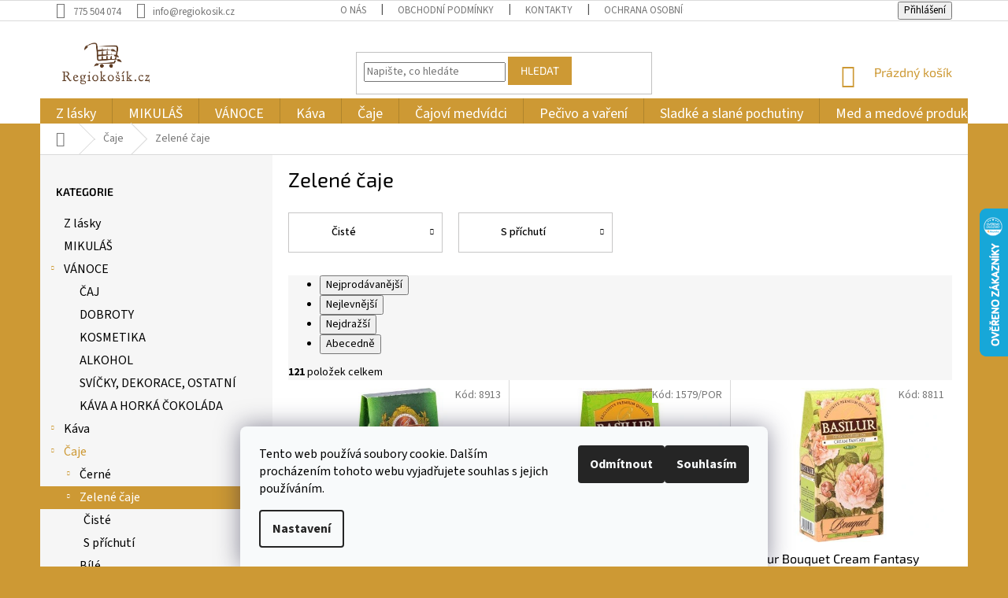

--- FILE ---
content_type: text/html; charset=utf-8
request_url: https://www.regiocep.cz/zelene-caje/
body_size: 49565
content:
<!doctype html><html lang="cs" dir="ltr" class="header-background-light external-fonts-loaded"><head><meta charset="utf-8" /><meta name="viewport" content="width=device-width,initial-scale=1" /><title>Zelené čaje - RegioČep.cz</title><link rel="preconnect" href="https://cdn.myshoptet.com" /><link rel="dns-prefetch" href="https://cdn.myshoptet.com" /><link rel="preload" href="https://cdn.myshoptet.com/prj/dist/master/cms/libs/jquery/jquery-1.11.3.min.js" as="script" /><link href="https://cdn.myshoptet.com/prj/dist/master/cms/templates/frontend_templates/shared/css/font-face/source-sans-3.css" rel="stylesheet"><link href="https://cdn.myshoptet.com/prj/dist/master/cms/templates/frontend_templates/shared/css/font-face/exo-2.css" rel="stylesheet"><link href="https://cdn.myshoptet.com/prj/dist/master/shop/dist/font-shoptet-11.css.62c94c7785ff2cea73b2.css" rel="stylesheet"><script>
dataLayer = [];
dataLayer.push({'shoptet' : {
    "pageId": 871,
    "pageType": "category",
    "currency": "CZK",
    "currencyInfo": {
        "decimalSeparator": ",",
        "exchangeRate": 1,
        "priceDecimalPlaces": 2,
        "symbol": "K\u010d",
        "symbolLeft": 0,
        "thousandSeparator": " "
    },
    "language": "cs",
    "projectId": 194046,
    "category": {
        "guid": "9b37dedf-0031-11e8-8216-002590dad85e",
        "path": "\u010caje | Zelen\u00e9 \u010daje",
        "parentCategoryGuid": "fd6a24da-6ccc-11e9-beb1-002590dad85e"
    },
    "cartInfo": {
        "id": null,
        "freeShipping": false,
        "freeShippingFrom": 3000,
        "leftToFreeGift": {
            "formattedPrice": "0 K\u010d",
            "priceLeft": 0
        },
        "freeGift": false,
        "leftToFreeShipping": {
            "priceLeft": 3000,
            "dependOnRegion": 0,
            "formattedPrice": "3 000 K\u010d"
        },
        "discountCoupon": [],
        "getNoBillingShippingPrice": {
            "withoutVat": 0,
            "vat": 0,
            "withVat": 0
        },
        "cartItems": [],
        "taxMode": "ORDINARY"
    },
    "cart": [],
    "customer": {
        "priceRatio": 1,
        "priceListId": 1,
        "groupId": null,
        "registered": false,
        "mainAccount": false
    }
}});
dataLayer.push({'cookie_consent' : {
    "marketing": "denied",
    "analytics": "denied"
}});
document.addEventListener('DOMContentLoaded', function() {
    shoptet.consent.onAccept(function(agreements) {
        if (agreements.length == 0) {
            return;
        }
        dataLayer.push({
            'cookie_consent' : {
                'marketing' : (agreements.includes(shoptet.config.cookiesConsentOptPersonalisation)
                    ? 'granted' : 'denied'),
                'analytics': (agreements.includes(shoptet.config.cookiesConsentOptAnalytics)
                    ? 'granted' : 'denied')
            },
            'event': 'cookie_consent'
        });
    });
});
</script>
<meta property="og:type" content="website"><meta property="og:site_name" content="regiocep.cz"><meta property="og:url" content="https://www.regiocep.cz/zelene-caje/"><meta property="og:title" content="Zelené čaje - RegioČep.cz"><meta name="author" content="Regiokošík"><meta name="web_author" content="Shoptet.cz"><meta name="dcterms.rightsHolder" content="www.regiocep.cz"><meta name="robots" content="index,follow"><meta property="og:image" content="https://cdn.myshoptet.com/usr/www.regiocep.cz/user/front_images/ogImage/hp.jpg?t=1769014428"><meta property="og:description" content="Zelené čaje Basilur, které si 100% zamilujete ♥ Dárková balení ✓ Vyberte si z různých příchutí a objevte různé druhy zelených čajů Basilur na RegioČep.cz. "><meta name="description" content="Zelené čaje Basilur, které si 100% zamilujete ♥ Dárková balení ✓ Vyberte si z různých příchutí a objevte různé druhy zelených čajů Basilur na RegioČep.cz. "><style>:root {--color-primary: #cd9934;--color-primary-h: 40;--color-primary-s: 60%;--color-primary-l: 50%;--color-primary-hover: #986536;--color-primary-hover-h: 29;--color-primary-hover-s: 48%;--color-primary-hover-l: 40%;--color-secondary: #986536;--color-secondary-h: 29;--color-secondary-s: 48%;--color-secondary-l: 40%;--color-secondary-hover: #cd9934;--color-secondary-hover-h: 40;--color-secondary-hover-s: 60%;--color-secondary-hover-l: 50%;--color-tertiary: #cd9934;--color-tertiary-h: 40;--color-tertiary-s: 60%;--color-tertiary-l: 50%;--color-tertiary-hover: #cd9934;--color-tertiary-hover-h: 40;--color-tertiary-hover-s: 60%;--color-tertiary-hover-l: 50%;--color-header-background: #ffffff;--template-font: "Source Sans 3";--template-headings-font: "Exo 2";--header-background-url: none;--cookies-notice-background: #F8FAFB;--cookies-notice-color: #252525;--cookies-notice-button-hover: #27263f;--cookies-notice-link-hover: #3b3a5f;--templates-update-management-preview-mode-content: "Náhled aktualizací šablony je aktivní pro váš prohlížeč."}</style>
    
    <link href="https://cdn.myshoptet.com/prj/dist/master/shop/dist/main-11.less.5a24dcbbdabfd189c152.css" rel="stylesheet" />
        
<link rel="next" href="/zelene-caje/strana-2/" />    <script>var shoptet = shoptet || {};</script>
    <script src="https://cdn.myshoptet.com/prj/dist/master/shop/dist/main-3g-header.js.05f199e7fd2450312de2.js"></script>
<!-- User include --><!-- project html code header -->
<meta name="facebook-domain-verification" content="lbumcniirkay132vb86d3rholi73d7" />
<style type="text/css"> 

h1, h2, h3, h4, div {
color: black;
}

.box-bg-variant .categories a {
color: black;
}

.product a.name {
color: black;
}

.subcategories li a {
border-color: #c7c6c6;
background-color: #fff;
color: black;
}

</style>
<style type="text/css"> 
#header .site-name a img { max-height: 90px }
</style>

<style type="text/css"> 
#footer .site-name { display: none }
</style>
<style type="text/css"> 
.custom-footer { padding-left: 300px }
</style>
<style type="text/css"> 
{ padding-top: 10px }
</style>

<style type="text/css">
.latest-contribution-wrapper { display: none; }
</style>

<style type="text/css">
.welcome h1 {  text-align: center; }
</style>

<style type="text/css"> .navigation-in.menu { line-height: 21px } </style>
<style type="text/css"> .navigation-in.menu { font-size: 18px } </style>
<style type="text/css"> .navigation-in.menu { text-align: center } </style>
<style type="text/css"> #categories { font-size: 16px } </style>
<!-- /User include --><link rel="shortcut icon" href="/favicon.ico" type="image/x-icon" /><link rel="canonical" href="https://www.regiocep.cz/zelene-caje/" />    <script>
        var _hwq = _hwq || [];
        _hwq.push(['setKey', '0D7004C1AAF0B2B1873A03AEA40F5856']);
        _hwq.push(['setTopPos', '200']);
        _hwq.push(['showWidget', '22']);
        (function() {
            var ho = document.createElement('script');
            ho.src = 'https://cz.im9.cz/direct/i/gjs.php?n=wdgt&sak=0D7004C1AAF0B2B1873A03AEA40F5856';
            var s = document.getElementsByTagName('script')[0]; s.parentNode.insertBefore(ho, s);
        })();
    </script>
<style>/* custom background */@media (min-width: 992px) {body {background-color: #cd9934 ;background-position: top center;background-repeat: no-repeat;background-attachment: scroll;}}</style>    <!-- Global site tag (gtag.js) - Google Analytics -->
    <script async src="https://www.googletagmanager.com/gtag/js?id=G-GZJZVB12PG"></script>
    <script>
        
        window.dataLayer = window.dataLayer || [];
        function gtag(){dataLayer.push(arguments);}
        

                    console.debug('default consent data');

            gtag('consent', 'default', {"ad_storage":"denied","analytics_storage":"denied","ad_user_data":"denied","ad_personalization":"denied","wait_for_update":500});
            dataLayer.push({
                'event': 'default_consent'
            });
        
        gtag('js', new Date());

                gtag('config', 'UA-117434069-1', { 'groups': "UA" });
        
                gtag('config', 'G-GZJZVB12PG', {"groups":"GA4","send_page_view":false,"content_group":"category","currency":"CZK","page_language":"cs"});
        
                gtag('config', 'AW-808431999', {"allow_enhanced_conversions":true});
        
        
        
        
        
                    gtag('event', 'page_view', {"send_to":"GA4","page_language":"cs","content_group":"category","currency":"CZK"});
        
        
        
        
        
        
        
        
        
        
        
        
        
        document.addEventListener('DOMContentLoaded', function() {
            if (typeof shoptet.tracking !== 'undefined') {
                for (var id in shoptet.tracking.bannersList) {
                    gtag('event', 'view_promotion', {
                        "send_to": "UA",
                        "promotions": [
                            {
                                "id": shoptet.tracking.bannersList[id].id,
                                "name": shoptet.tracking.bannersList[id].name,
                                "position": shoptet.tracking.bannersList[id].position
                            }
                        ]
                    });
                }
            }

            shoptet.consent.onAccept(function(agreements) {
                if (agreements.length !== 0) {
                    console.debug('gtag consent accept');
                    var gtagConsentPayload =  {
                        'ad_storage': agreements.includes(shoptet.config.cookiesConsentOptPersonalisation)
                            ? 'granted' : 'denied',
                        'analytics_storage': agreements.includes(shoptet.config.cookiesConsentOptAnalytics)
                            ? 'granted' : 'denied',
                                                                                                'ad_user_data': agreements.includes(shoptet.config.cookiesConsentOptPersonalisation)
                            ? 'granted' : 'denied',
                        'ad_personalization': agreements.includes(shoptet.config.cookiesConsentOptPersonalisation)
                            ? 'granted' : 'denied',
                        };
                    console.debug('update consent data', gtagConsentPayload);
                    gtag('consent', 'update', gtagConsentPayload);
                    dataLayer.push(
                        { 'event': 'update_consent' }
                    );
                }
            });
        });
    </script>
</head><body class="desktop id-871 in-zelene-caje template-11 type-category multiple-columns-body columns-3 ums_forms_redesign--off ums_a11y_category_page--on ums_discussion_rating_forms--off ums_flags_display_unification--on ums_a11y_login--on mobile-header-version-0"><noscript>
    <style>
        #header {
            padding-top: 0;
            position: relative !important;
            top: 0;
        }
        .header-navigation {
            position: relative !important;
        }
        .overall-wrapper {
            margin: 0 !important;
        }
        body:not(.ready) {
            visibility: visible !important;
        }
    </style>
    <div class="no-javascript">
        <div class="no-javascript__title">Musíte změnit nastavení vašeho prohlížeče</div>
        <div class="no-javascript__text">Podívejte se na: <a href="https://www.google.com/support/bin/answer.py?answer=23852">Jak povolit JavaScript ve vašem prohlížeči</a>.</div>
        <div class="no-javascript__text">Pokud používáte software na blokování reklam, může být nutné povolit JavaScript z této stránky.</div>
        <div class="no-javascript__text">Děkujeme.</div>
    </div>
</noscript>

        <div id="fb-root"></div>
        <script>
            window.fbAsyncInit = function() {
                FB.init({
//                    appId            : 'your-app-id',
                    autoLogAppEvents : true,
                    xfbml            : true,
                    version          : 'v19.0'
                });
            };
        </script>
        <script async defer crossorigin="anonymous" src="https://connect.facebook.net/cs_CZ/sdk.js"></script>    <div class="siteCookies siteCookies--bottom siteCookies--light js-siteCookies" role="dialog" data-testid="cookiesPopup" data-nosnippet>
        <div class="siteCookies__form">
            <div class="siteCookies__content">
                <div class="siteCookies__text">
                    Tento web používá soubory cookie. Dalším procházením tohoto webu vyjadřujete souhlas s jejich používáním.
                </div>
                <p class="siteCookies__links">
                    <button class="siteCookies__link js-cookies-settings" aria-label="Nastavení cookies" data-testid="cookiesSettings">Nastavení</button>
                </p>
            </div>
            <div class="siteCookies__buttonWrap">
                                    <button class="siteCookies__button js-cookiesConsentSubmit" value="reject" aria-label="Odmítnout cookies" data-testid="buttonCookiesReject">Odmítnout</button>
                                <button class="siteCookies__button js-cookiesConsentSubmit" value="all" aria-label="Přijmout cookies" data-testid="buttonCookiesAccept">Souhlasím</button>
            </div>
        </div>
        <script>
            document.addEventListener("DOMContentLoaded", () => {
                const siteCookies = document.querySelector('.js-siteCookies');
                document.addEventListener("scroll", shoptet.common.throttle(() => {
                    const st = document.documentElement.scrollTop;
                    if (st > 1) {
                        siteCookies.classList.add('siteCookies--scrolled');
                    } else {
                        siteCookies.classList.remove('siteCookies--scrolled');
                    }
                }, 100));
            });
        </script>
    </div>
<a href="#content" class="skip-link sr-only">Přejít na obsah</a><div class="overall-wrapper"><div class="user-action"><div class="container">
    <div class="user-action-in">
                    <div id="login" class="user-action-login popup-widget login-widget" role="dialog" aria-labelledby="loginHeading">
        <div class="popup-widget-inner">
                            <h2 id="loginHeading">Přihlášení k vašemu účtu</h2><div id="customerLogin"><form action="/action/Customer/Login/" method="post" id="formLoginIncluded" class="csrf-enabled formLogin" data-testid="formLogin"><input type="hidden" name="referer" value="" /><div class="form-group"><div class="input-wrapper email js-validated-element-wrapper no-label"><input type="email" name="email" class="form-control" autofocus placeholder="E-mailová adresa (např. jan@novak.cz)" data-testid="inputEmail" autocomplete="email" required /></div></div><div class="form-group"><div class="input-wrapper password js-validated-element-wrapper no-label"><input type="password" name="password" class="form-control" placeholder="Heslo" data-testid="inputPassword" autocomplete="current-password" required /><span class="no-display">Nemůžete vyplnit toto pole</span><input type="text" name="surname" value="" class="no-display" /></div></div><div class="form-group"><div class="login-wrapper"><button type="submit" class="btn btn-secondary btn-text btn-login" data-testid="buttonSubmit">Přihlásit se</button><div class="password-helper"><a href="/registrace/" data-testid="signup" rel="nofollow">Nová registrace</a><a href="/klient/zapomenute-heslo/" rel="nofollow">Zapomenuté heslo</a></div></div></div></form>
</div>                    </div>
    </div>

                            <div id="cart-widget" class="user-action-cart popup-widget cart-widget loader-wrapper" data-testid="popupCartWidget" role="dialog" aria-hidden="true">
    <div class="popup-widget-inner cart-widget-inner place-cart-here">
        <div class="loader-overlay">
            <div class="loader"></div>
        </div>
    </div>

    <div class="cart-widget-button">
        <a href="/kosik/" class="btn btn-conversion" id="continue-order-button" rel="nofollow" data-testid="buttonNextStep">Pokračovat do košíku</a>
    </div>
</div>
            </div>
</div>
</div><div class="top-navigation-bar" data-testid="topNavigationBar">

    <div class="container">

        <div class="top-navigation-contacts">
            <strong>Zákaznická podpora:</strong><a href="tel:775504074" class="project-phone" aria-label="Zavolat na 775504074" data-testid="contactboxPhone"><span>775 504 074</span></a><a href="mailto:info@regiokosik.cz" class="project-email" data-testid="contactboxEmail"><span>info@regiokosik.cz</span></a>        </div>

                            <div class="top-navigation-menu">
                <div class="top-navigation-menu-trigger"></div>
                <ul class="top-navigation-bar-menu">
                                            <li class="top-navigation-menu-item-1045">
                            <a href="/o-nas/">O nás</a>
                        </li>
                                            <li class="top-navigation-menu-item-39">
                            <a href="/obchodni-podminky/">Obchodní podmínky</a>
                        </li>
                                            <li class="top-navigation-menu-item-29">
                            <a href="/kontakty/">Kontakty</a>
                        </li>
                                            <li class="top-navigation-menu-item-1243">
                            <a href="/ochrana-osobnich-udaju/">Ochrana osobních údajů</a>
                        </li>
                                    </ul>
                <ul class="top-navigation-bar-menu-helper"></ul>
            </div>
        
        <div class="top-navigation-tools">
            <div class="responsive-tools">
                <a href="#" class="toggle-window" data-target="search" aria-label="Hledat" data-testid="linkSearchIcon"></a>
                                                            <a href="#" class="toggle-window" data-target="login"></a>
                                                    <a href="#" class="toggle-window" data-target="navigation" aria-label="Menu" data-testid="hamburgerMenu"></a>
            </div>
                        <button class="top-nav-button top-nav-button-login toggle-window" type="button" data-target="login" aria-haspopup="dialog" aria-controls="login" aria-expanded="false" data-testid="signin"><span>Přihlášení</span></button>        </div>

    </div>

</div>
<header id="header"><div class="container navigation-wrapper">
    <div class="header-top">
        <div class="site-name-wrapper">
            <div class="site-name"><a href="/" data-testid="linkWebsiteLogo"><img src="https://cdn.myshoptet.com/usr/www.regiocep.cz/user/logos/logo_web1_(1).png" alt="Regiokošík" fetchpriority="low" /></a></div>        </div>
        <div class="search" itemscope itemtype="https://schema.org/WebSite">
            <meta itemprop="headline" content="Zelené čaje"/><meta itemprop="url" content="https://www.regiocep.cz"/><meta itemprop="text" content="Zelené čaje Basilur, které si 100% zamilujete ♥ Dárková balení ✓ Vyberte si z různých příchutí a objevte různé druhy zelených čajů Basilur na RegioČep.cz. "/>            <form action="/action/ProductSearch/prepareString/" method="post"
    id="formSearchForm" class="search-form compact-form js-search-main"
    itemprop="potentialAction" itemscope itemtype="https://schema.org/SearchAction" data-testid="searchForm">
    <fieldset>
        <meta itemprop="target"
            content="https://www.regiocep.cz/vyhledavani/?string={string}"/>
        <input type="hidden" name="language" value="cs"/>
        
            
<input
    type="search"
    name="string"
        class="query-input form-control search-input js-search-input"
    placeholder="Napište, co hledáte"
    autocomplete="off"
    required
    itemprop="query-input"
    aria-label="Vyhledávání"
    data-testid="searchInput"
>
            <button type="submit" class="btn btn-default" data-testid="searchBtn">Hledat</button>
        
    </fieldset>
</form>
        </div>
        <div class="navigation-buttons">
                
    <a href="/kosik/" class="btn btn-icon toggle-window cart-count" data-target="cart" data-hover="true" data-redirect="true" data-testid="headerCart" rel="nofollow" aria-haspopup="dialog" aria-expanded="false" aria-controls="cart-widget">
        
                <span class="sr-only">Nákupní košík</span>
        
            <span class="cart-price visible-lg-inline-block" data-testid="headerCartPrice">
                                    Prázdný košík                            </span>
        
    
            </a>
        </div>
    </div>
    <nav id="navigation" aria-label="Hlavní menu" data-collapsible="true"><div class="navigation-in menu"><ul class="menu-level-1" role="menubar" data-testid="headerMenuItems"><li class="menu-item-1899" role="none"><a href="/z-lasky/" data-testid="headerMenuItem" role="menuitem" aria-expanded="false"><b>Z lásky</b></a></li>
<li class="menu-item-2004" role="none"><a href="/mikulas/" data-testid="headerMenuItem" role="menuitem" aria-expanded="false"><b>MIKULÁŠ</b></a></li>
<li class="menu-item-2345 ext" role="none"><a href="/vanocni/" data-testid="headerMenuItem" role="menuitem" aria-haspopup="true" aria-expanded="false"><b>VÁNOCE</b><span class="submenu-arrow"></span></a><ul class="menu-level-2" aria-label="VÁNOCE" tabindex="-1" role="menu"><li class="menu-item-2370" role="none"><a href="/caj-2/" class="menu-image" data-testid="headerMenuItem" tabindex="-1" aria-hidden="true"><img src="data:image/svg+xml,%3Csvg%20width%3D%22140%22%20height%3D%22100%22%20xmlns%3D%22http%3A%2F%2Fwww.w3.org%2F2000%2Fsvg%22%3E%3C%2Fsvg%3E" alt="" aria-hidden="true" width="140" height="100"  data-src="https://cdn.myshoptet.com/usr/www.regiocep.cz/user/categories/thumb/_vyr_423ds.png" fetchpriority="low" /></a><div><a href="/caj-2/" data-testid="headerMenuItem" role="menuitem"><span>ČAJ</span></a>
                        </div></li><li class="menu-item-2373" role="none"><a href="/dobroty/" class="menu-image" data-testid="headerMenuItem" tabindex="-1" aria-hidden="true"><img src="data:image/svg+xml,%3Csvg%20width%3D%22140%22%20height%3D%22100%22%20xmlns%3D%22http%3A%2F%2Fwww.w3.org%2F2000%2Fsvg%22%3E%3C%2Fsvg%3E" alt="" aria-hidden="true" width="140" height="100"  data-src="https://cdn.myshoptet.com/usr/www.regiocep.cz/user/categories/thumb/7545_10878-2-susenky-santa.jpg" fetchpriority="low" /></a><div><a href="/dobroty/" data-testid="headerMenuItem" role="menuitem"><span>DOBROTY</span></a>
                        </div></li><li class="menu-item-2376" role="none"><a href="/kosmetika/" class="menu-image" data-testid="headerMenuItem" tabindex="-1" aria-hidden="true"><img src="data:image/svg+xml,%3Csvg%20width%3D%22140%22%20height%3D%22100%22%20xmlns%3D%22http%3A%2F%2Fwww.w3.org%2F2000%2Fsvg%22%3E%3C%2Fsvg%3E" alt="" aria-hidden="true" width="140" height="100"  data-src="https://cdn.myshoptet.com/usr/www.regiocep.cz/user/categories/thumb/darkova-sada-pro-muze-600x600-1.png" fetchpriority="low" /></a><div><a href="/kosmetika/" data-testid="headerMenuItem" role="menuitem"><span>KOSMETIKA</span></a>
                        </div></li><li class="menu-item-2379" role="none"><a href="/alkohol/" class="menu-image" data-testid="headerMenuItem" tabindex="-1" aria-hidden="true"><img src="data:image/svg+xml,%3Csvg%20width%3D%22140%22%20height%3D%22100%22%20xmlns%3D%22http%3A%2F%2Fwww.w3.org%2F2000%2Fsvg%22%3E%3C%2Fsvg%3E" alt="" aria-hidden="true" width="140" height="100"  data-src="https://cdn.myshoptet.com/usr/www.regiocep.cz/user/categories/thumb/1713-2_stromek-alko2.jpg" fetchpriority="low" /></a><div><a href="/alkohol/" data-testid="headerMenuItem" role="menuitem"><span>ALKOHOL</span></a>
                        </div></li><li class="menu-item-2382" role="none"><a href="/svicky-dekorace/" class="menu-image" data-testid="headerMenuItem" tabindex="-1" aria-hidden="true"><img src="data:image/svg+xml,%3Csvg%20width%3D%22140%22%20height%3D%22100%22%20xmlns%3D%22http%3A%2F%2Fwww.w3.org%2F2000%2Fsvg%22%3E%3C%2Fsvg%3E" alt="" aria-hidden="true" width="140" height="100"  data-src="https://cdn.myshoptet.com/usr/www.regiocep.cz/user/categories/thumb/7728-1_09291a79957b1681031ca06d2356e6f8-medium.jpg" fetchpriority="low" /></a><div><a href="/svicky-dekorace/" data-testid="headerMenuItem" role="menuitem"><span>SVÍČKY, DEKORACE, OSTATNÍ</span></a>
                        </div></li><li class="menu-item-2385" role="none"><a href="/kava-2/" class="menu-image" data-testid="headerMenuItem" tabindex="-1" aria-hidden="true"><img src="data:image/svg+xml,%3Csvg%20width%3D%22140%22%20height%3D%22100%22%20xmlns%3D%22http%3A%2F%2Fwww.w3.org%2F2000%2Fsvg%22%3E%3C%2Fsvg%3E" alt="" aria-hidden="true" width="140" height="100"  data-src="https://cdn.myshoptet.com/usr/www.regiocep.cz/user/categories/thumb/rasovka3bal.jpg" fetchpriority="low" /></a><div><a href="/kava-2/" data-testid="headerMenuItem" role="menuitem"><span>KÁVA A HORKÁ ČOKOLÁDA</span></a>
                        </div></li></ul></li>
<li class="menu-item-685 ext" role="none"><a href="/kava/" data-testid="headerMenuItem" role="menuitem" aria-haspopup="true" aria-expanded="false"><b>Káva</b><span class="submenu-arrow"></span></a><ul class="menu-level-2" aria-label="Káva" tabindex="-1" role="menu"><li class="menu-item-901" role="none"><a href="/zrnkova-kava/" class="menu-image" data-testid="headerMenuItem" tabindex="-1" aria-hidden="true"><img src="data:image/svg+xml,%3Csvg%20width%3D%22140%22%20height%3D%22100%22%20xmlns%3D%22http%3A%2F%2Fwww.w3.org%2F2000%2Fsvg%22%3E%3C%2Fsvg%3E" alt="" aria-hidden="true" width="140" height="100"  data-src="https://cdn.myshoptet.com/usr/www.regiocep.cz/user/categories/thumb/2229_cafe-gape-espresso-500g.jpg" fetchpriority="low" /></a><div><a href="/zrnkova-kava/" data-testid="headerMenuItem" role="menuitem"><span>Zrnková</span></a>
                        </div></li><li class="menu-item-907" role="none"><a href="/bezkofeinova-kava/" class="menu-image" data-testid="headerMenuItem" tabindex="-1" aria-hidden="true"><img src="data:image/svg+xml,%3Csvg%20width%3D%22140%22%20height%3D%22100%22%20xmlns%3D%22http%3A%2F%2Fwww.w3.org%2F2000%2Fsvg%22%3E%3C%2Fsvg%3E" alt="" aria-hidden="true" width="140" height="100"  data-src="https://cdn.myshoptet.com/usr/www.regiocep.cz/user/categories/thumb/2172_fotky-web-500g-colombiadecaf.jpg" fetchpriority="low" /></a><div><a href="/bezkofeinova-kava/" data-testid="headerMenuItem" role="menuitem"><span>Bezkofeinová</span></a>
                        </div></li><li class="menu-item-910" role="none"><a href="/mleta-kava/" class="menu-image" data-testid="headerMenuItem" tabindex="-1" aria-hidden="true"><img src="data:image/svg+xml,%3Csvg%20width%3D%22140%22%20height%3D%22100%22%20xmlns%3D%22http%3A%2F%2Fwww.w3.org%2F2000%2Fsvg%22%3E%3C%2Fsvg%3E" alt="" aria-hidden="true" width="140" height="100"  data-src="https://cdn.myshoptet.com/usr/www.regiocep.cz/user/categories/thumb/2154_fotky-web-500g-brasil.jpg" fetchpriority="low" /></a><div><a href="/mleta-kava/" data-testid="headerMenuItem" role="menuitem"><span>Mletá</span></a>
                        </div></li><li class="menu-item-2073" role="none"><a href="/darkove-baleni-kavy/" class="menu-image" data-testid="headerMenuItem" tabindex="-1" aria-hidden="true"><img src="data:image/svg+xml,%3Csvg%20width%3D%22140%22%20height%3D%22100%22%20xmlns%3D%22http%3A%2F%2Fwww.w3.org%2F2000%2Fsvg%22%3E%3C%2Fsvg%3E" alt="" aria-hidden="true" width="140" height="100"  data-src="https://cdn.myshoptet.com/usr/www.regiocep.cz/user/categories/thumb/3096-1_fotky-web-balicek-hrnkyvetsi-krabice.jpg" fetchpriority="low" /></a><div><a href="/darkove-baleni-kavy/" data-testid="headerMenuItem" role="menuitem"><span>Dárkové kávy a sady</span></a>
                        </div></li><li class="menu-item-916 has-third-level" role="none"><a href="/prislusenstvi-k-priprave-kavy/" class="menu-image" data-testid="headerMenuItem" tabindex="-1" aria-hidden="true"><img src="data:image/svg+xml,%3Csvg%20width%3D%22140%22%20height%3D%22100%22%20xmlns%3D%22http%3A%2F%2Fwww.w3.org%2F2000%2Fsvg%22%3E%3C%2Fsvg%3E" alt="" aria-hidden="true" width="140" height="100"  data-src="https://cdn.myshoptet.com/usr/www.regiocep.cz/user/categories/thumb/prislusenstvi-k-priprave-kavy.jpg" fetchpriority="low" /></a><div><a href="/prislusenstvi-k-priprave-kavy/" data-testid="headerMenuItem" role="menuitem"><span>Příslušenství</span></a>
                                                    <ul class="menu-level-3" role="menu">
                                                                    <li class="menu-item-994" role="none">
                                        <a href="/mlynky-na-kavu/" data-testid="headerMenuItem" role="menuitem">
                                            Mlýnky</a>,                                    </li>
                                                                    <li class="menu-item-1000" role="none">
                                        <a href="/konvice-na-kavu/" data-testid="headerMenuItem" role="menuitem">
                                            Konvice</a>,                                    </li>
                                                                    <li class="menu-item-997" role="none">
                                        <a href="/hrnky-na-kavu/" data-testid="headerMenuItem" role="menuitem">
                                            Hrnky</a>                                    </li>
                                                            </ul>
                        </div></li></ul></li>
<li class="menu-item-691 ext" role="none"><a href="/caj/" data-testid="headerMenuItem" role="menuitem" aria-haspopup="true" aria-expanded="false"><b>Čaje</b><span class="submenu-arrow"></span></a><ul class="menu-level-2" aria-label="Čaje" tabindex="-1" role="menu"><li class="menu-item-883 has-third-level" role="none"><a href="/cerne-caje/" class="menu-image" data-testid="headerMenuItem" tabindex="-1" aria-hidden="true"><img src="data:image/svg+xml,%3Csvg%20width%3D%22140%22%20height%3D%22100%22%20xmlns%3D%22http%3A%2F%2Fwww.w3.org%2F2000%2Fsvg%22%3E%3C%2Fsvg%3E" alt="" aria-hidden="true" width="140" height="100"  data-src="https://cdn.myshoptet.com/usr/www.regiocep.cz/user/categories/thumb/cerne-caje.jpg" fetchpriority="low" /></a><div><a href="/cerne-caje/" data-testid="headerMenuItem" role="menuitem"><span>Černé</span></a>
                                                    <ul class="menu-level-3" role="menu">
                                                                    <li class="menu-item-2007" role="none">
                                        <a href="/ciste-cerne-caje/" data-testid="headerMenuItem" role="menuitem">
                                            Čisté</a>,                                    </li>
                                                                    <li class="menu-item-2013" role="none">
                                        <a href="/cerne-caje-s-prichuti/" data-testid="headerMenuItem" role="menuitem">
                                            S příchutí</a>                                    </li>
                                                            </ul>
                        </div></li><li class="menu-item-871 has-third-level active" role="none"><a href="/zelene-caje/" class="menu-image" data-testid="headerMenuItem" tabindex="-1" aria-hidden="true"><img src="data:image/svg+xml,%3Csvg%20width%3D%22140%22%20height%3D%22100%22%20xmlns%3D%22http%3A%2F%2Fwww.w3.org%2F2000%2Fsvg%22%3E%3C%2Fsvg%3E" alt="" aria-hidden="true" width="140" height="100"  data-src="https://cdn.myshoptet.com/usr/www.regiocep.cz/user/categories/thumb/zelene-caje.jpg" fetchpriority="low" /></a><div><a href="/zelene-caje/" data-testid="headerMenuItem" role="menuitem"><span>Zelené čaje</span></a>
                                                    <ul class="menu-level-3" role="menu">
                                                                    <li class="menu-item-1186" role="none">
                                        <a href="/ciste-zelene-caje/" data-testid="headerMenuItem" role="menuitem">
                                            Čisté</a>,                                    </li>
                                                                    <li class="menu-item-940" role="none">
                                        <a href="/zelene-caje-s-prichuti/" data-testid="headerMenuItem" role="menuitem">
                                            S příchutí</a>                                    </li>
                                                            </ul>
                        </div></li><li class="menu-item-1222" role="none"><a href="/bile-caje/" class="menu-image" data-testid="headerMenuItem" tabindex="-1" aria-hidden="true"><img src="data:image/svg+xml,%3Csvg%20width%3D%22140%22%20height%3D%22100%22%20xmlns%3D%22http%3A%2F%2Fwww.w3.org%2F2000%2Fsvg%22%3E%3C%2Fsvg%3E" alt="" aria-hidden="true" width="140" height="100"  data-src="https://cdn.myshoptet.com/usr/www.regiocep.cz/user/categories/thumb/3277_basilur-chinese-white-tea-papir-100g.jpg" fetchpriority="low" /></a><div><a href="/bile-caje/" data-testid="headerMenuItem" role="menuitem"><span>Bílé</span></a>
                        </div></li><li class="menu-item-892 has-third-level" role="none"><a href="/bylinne-caje/" class="menu-image" data-testid="headerMenuItem" tabindex="-1" aria-hidden="true"><img src="data:image/svg+xml,%3Csvg%20width%3D%22140%22%20height%3D%22100%22%20xmlns%3D%22http%3A%2F%2Fwww.w3.org%2F2000%2Fsvg%22%3E%3C%2Fsvg%3E" alt="" aria-hidden="true" width="140" height="100"  data-src="https://cdn.myshoptet.com/usr/www.regiocep.cz/user/categories/thumb/bylinne-zdravotni-caje.jpg" fetchpriority="low" /></a><div><a href="/bylinne-caje/" data-testid="headerMenuItem" role="menuitem"><span>Bylinné</span></a>
                                                    <ul class="menu-level-3" role="menu">
                                                                    <li class="menu-item-2037" role="none">
                                        <a href="/bylinne-cajove-smesi/" data-testid="headerMenuItem" role="menuitem">
                                            Směsi</a>,                                    </li>
                                                                    <li class="menu-item-2040" role="none">
                                        <a href="/bylinne-jednodruhove-caje/" data-testid="headerMenuItem" role="menuitem">
                                            Jednodruhové</a>,                                    </li>
                                                                    <li class="menu-item-976" role="none">
                                        <a href="/porcovane-bylinne-caje/" data-testid="headerMenuItem" role="menuitem">
                                            Porcované</a>,                                    </li>
                                                                    <li class="menu-item-979" role="none">
                                        <a href="/sypane-bylinne-caje/" data-testid="headerMenuItem" role="menuitem">
                                            Sypané</a>                                    </li>
                                                            </ul>
                        </div></li><li class="menu-item-868 has-third-level" role="none"><a href="/pecene-caje/" class="menu-image" data-testid="headerMenuItem" tabindex="-1" aria-hidden="true"><img src="data:image/svg+xml,%3Csvg%20width%3D%22140%22%20height%3D%22100%22%20xmlns%3D%22http%3A%2F%2Fwww.w3.org%2F2000%2Fsvg%22%3E%3C%2Fsvg%3E" alt="" aria-hidden="true" width="140" height="100"  data-src="https://cdn.myshoptet.com/usr/www.regiocep.cz/user/categories/thumb/pecene-caje.jpg" fetchpriority="low" /></a><div><a href="/pecene-caje/" data-testid="headerMenuItem" role="menuitem"><span>Pečené</span></a>
                                                    <ul class="menu-level-3" role="menu">
                                                                    <li class="menu-item-1138" role="none">
                                        <a href="/jednoporcove-pecene-caje/" data-testid="headerMenuItem" role="menuitem">
                                            Jednoporcové</a>,                                    </li>
                                                                    <li class="menu-item-1141" role="none">
                                        <a href="/vetsi-baleni-pecenych-caju/" data-testid="headerMenuItem" role="menuitem">
                                            Větší balení</a>                                    </li>
                                                            </ul>
                        </div></li><li class="menu-item-889 has-third-level" role="none"><a href="/ovocne-caje/" class="menu-image" data-testid="headerMenuItem" tabindex="-1" aria-hidden="true"><img src="data:image/svg+xml,%3Csvg%20width%3D%22140%22%20height%3D%22100%22%20xmlns%3D%22http%3A%2F%2Fwww.w3.org%2F2000%2Fsvg%22%3E%3C%2Fsvg%3E" alt="" aria-hidden="true" width="140" height="100"  data-src="https://cdn.myshoptet.com/usr/www.regiocep.cz/user/categories/thumb/ovocne-caje.jpg" fetchpriority="low" /></a><div><a href="/ovocne-caje/" data-testid="headerMenuItem" role="menuitem"><span>Ovocné</span></a>
                                                    <ul class="menu-level-3" role="menu">
                                                                    <li class="menu-item-970" role="none">
                                        <a href="/ovocne-caje-bez-ibisku/" data-testid="headerMenuItem" role="menuitem">
                                            Ovocné čaje bez ibišku</a>,                                    </li>
                                                                    <li class="menu-item-1598" role="none">
                                        <a href="/medvidkovy-caj/" data-testid="headerMenuItem" role="menuitem">
                                            ovocní medvídci, jednorožci a další..</a>,                                    </li>
                                                                    <li class="menu-item-2208" role="none">
                                        <a href="/sypane/" data-testid="headerMenuItem" role="menuitem">
                                            Sypané</a>,                                    </li>
                                                                    <li class="menu-item-2211" role="none">
                                        <a href="/porcovane/" data-testid="headerMenuItem" role="menuitem">
                                            Porcované</a>                                    </li>
                                                            </ul>
                        </div></li><li class="menu-item-2043" role="none"><a href="/bio-caje/" class="menu-image" data-testid="headerMenuItem" tabindex="-1" aria-hidden="true"><img src="data:image/svg+xml,%3Csvg%20width%3D%22140%22%20height%3D%22100%22%20xmlns%3D%22http%3A%2F%2Fwww.w3.org%2F2000%2Fsvg%22%3E%3C%2Fsvg%3E" alt="" aria-hidden="true" width="140" height="100"  data-src="https://cdn.myshoptet.com/usr/www.regiocep.cz/user/categories/thumb/003577-004980.jpg" fetchpriority="low" /></a><div><a href="/bio-caje/" data-testid="headerMenuItem" role="menuitem"><span>BIO čaje</span></a>
                        </div></li><li class="menu-item-874 has-third-level" role="none"><a href="/rooibos-mate-recky-horsky-caj/" class="menu-image" data-testid="headerMenuItem" tabindex="-1" aria-hidden="true"><img src="data:image/svg+xml,%3Csvg%20width%3D%22140%22%20height%3D%22100%22%20xmlns%3D%22http%3A%2F%2Fwww.w3.org%2F2000%2Fsvg%22%3E%3C%2Fsvg%3E" alt="" aria-hidden="true" width="140" height="100"  data-src="https://cdn.myshoptet.com/usr/www.regiocep.cz/user/categories/thumb/rooibos.jpg" fetchpriority="low" /></a><div><a href="/rooibos-mate-recky-horsky-caj/" data-testid="headerMenuItem" role="menuitem"><span>Čaje Rooibos</span></a>
                                                    <ul class="menu-level-3" role="menu">
                                                                    <li class="menu-item-946" role="none">
                                        <a href="/porcovane-rooibos-caje/" data-testid="headerMenuItem" role="menuitem">
                                            Porcované</a>,                                    </li>
                                                                    <li class="menu-item-952" role="none">
                                        <a href="/rooibos-caje-s-prichuti/" data-testid="headerMenuItem" role="menuitem">
                                            S příchutí</a>                                    </li>
                                                            </ul>
                        </div></li><li class="menu-item-1548" role="none"><a href="/matcha/" class="menu-image" data-testid="headerMenuItem" tabindex="-1" aria-hidden="true"><img src="data:image/svg+xml,%3Csvg%20width%3D%22140%22%20height%3D%22100%22%20xmlns%3D%22http%3A%2F%2Fwww.w3.org%2F2000%2Fsvg%22%3E%3C%2Fsvg%3E" alt="" aria-hidden="true" width="140" height="100"  data-src="https://cdn.myshoptet.com/usr/www.regiocep.cz/user/categories/thumb/3855_tipson-bio-matcha-mint-prebal-25x1-5g.jpg" fetchpriority="low" /></a><div><a href="/matcha/" data-testid="headerMenuItem" role="menuitem"><span>Matcha</span></a>
                        </div></li><li class="menu-item-2388" role="none"><a href="/hrnky-a-konvice/" class="menu-image" data-testid="headerMenuItem" tabindex="-1" aria-hidden="true"><img src="data:image/svg+xml,%3Csvg%20width%3D%22140%22%20height%3D%22100%22%20xmlns%3D%22http%3A%2F%2Fwww.w3.org%2F2000%2Fsvg%22%3E%3C%2Fsvg%3E" alt="" aria-hidden="true" width="140" height="100"  data-src="https://cdn.myshoptet.com/prj/dist/master/cms/templates/frontend_templates/00/img/folder.svg" fetchpriority="low" /></a><div><a href="/hrnky-a-konvice/" data-testid="headerMenuItem" role="menuitem"><span>PŘÍSLUŠENSTVÍ hrnky, konvice,..</span></a>
                        </div></li></ul></li>
<li class="menu-item-1762" role="none"><a href="/cajovi-medvidci/" data-testid="headerMenuItem" role="menuitem" aria-expanded="false"><b>Čajoví medvídci</b></a></li>
<li class="menu-item-2046 ext" role="none"><a href="/pecivo-a-vareni/" data-testid="headerMenuItem" role="menuitem" aria-haspopup="true" aria-expanded="false"><b>Pečivo a vaření</b><span class="submenu-arrow"></span></a><ul class="menu-level-2" aria-label="Pečivo a vaření" tabindex="-1" role="menu"><li class="menu-item-2049" role="none"><a href="/pecivo/" class="menu-image" data-testid="headerMenuItem" tabindex="-1" aria-hidden="true"><img src="data:image/svg+xml,%3Csvg%20width%3D%22140%22%20height%3D%22100%22%20xmlns%3D%22http%3A%2F%2Fwww.w3.org%2F2000%2Fsvg%22%3E%3C%2Fsvg%3E" alt="" aria-hidden="true" width="140" height="100"  data-src="https://cdn.myshoptet.com/usr/www.regiocep.cz/user/categories/thumb/120493226_3174026212695499_1873718185969146600_n-1.jpg" fetchpriority="low" /></a><div><a href="/pecivo/" data-testid="headerMenuItem" role="menuitem"><span>Pečivo</span></a>
                        </div></li><li class="menu-item-2052" role="none"><a href="/mouka/" class="menu-image" data-testid="headerMenuItem" tabindex="-1" aria-hidden="true"><img src="data:image/svg+xml,%3Csvg%20width%3D%22140%22%20height%3D%22100%22%20xmlns%3D%22http%3A%2F%2Fwww.w3.org%2F2000%2Fsvg%22%3E%3C%2Fsvg%3E" alt="" aria-hidden="true" width="140" height="100"  data-src="https://cdn.myshoptet.com/usr/www.regiocep.cz/user/categories/thumb/254543639_4307581152673327_2598925261177007211_n.jpg" fetchpriority="low" /></a><div><a href="/mouka/" data-testid="headerMenuItem" role="menuitem"><span>Mouka</span></a>
                        </div></li><li class="menu-item-2055" role="none"><a href="/ryze-a-rizota/" class="menu-image" data-testid="headerMenuItem" tabindex="-1" aria-hidden="true"><img src="data:image/svg+xml,%3Csvg%20width%3D%22140%22%20height%3D%22100%22%20xmlns%3D%22http%3A%2F%2Fwww.w3.org%2F2000%2Fsvg%22%3E%3C%2Fsvg%3E" alt="" aria-hidden="true" width="140" height="100"  data-src="https://cdn.myshoptet.com/usr/www.regiocep.cz/user/categories/thumb/nov___rastrov___obr__zek1.jpg" fetchpriority="low" /></a><div><a href="/ryze-a-rizota/" data-testid="headerMenuItem" role="menuitem"><span>Rýže a rizota</span></a>
                        </div></li><li class="menu-item-2058 has-third-level" role="none"><a href="/testoviny/" class="menu-image" data-testid="headerMenuItem" tabindex="-1" aria-hidden="true"><img src="data:image/svg+xml,%3Csvg%20width%3D%22140%22%20height%3D%22100%22%20xmlns%3D%22http%3A%2F%2Fwww.w3.org%2F2000%2Fsvg%22%3E%3C%2Fsvg%3E" alt="" aria-hidden="true" width="140" height="100"  data-src="https://cdn.myshoptet.com/usr/www.regiocep.cz/user/categories/thumb/301062664_510090057786292_6949787705424596145_n.jpg" fetchpriority="low" /></a><div><a href="/testoviny/" data-testid="headerMenuItem" role="menuitem"><span>Těstoviny</span></a>
                                                    <ul class="menu-level-3" role="menu">
                                                                    <li class="menu-item-2061" role="none">
                                        <a href="/testoviny-do-polevky/" data-testid="headerMenuItem" role="menuitem">
                                            Polévkové</a>,                                    </li>
                                                                    <li class="menu-item-2064" role="none">
                                        <a href="/prilohove-testoviny/" data-testid="headerMenuItem" role="menuitem">
                                            Přílohové</a>                                    </li>
                                                            </ul>
                        </div></li><li class="menu-item-1234 has-third-level" role="none"><a href="/bujon-vareni-koreni/" class="menu-image" data-testid="headerMenuItem" tabindex="-1" aria-hidden="true"><img src="data:image/svg+xml,%3Csvg%20width%3D%22140%22%20height%3D%22100%22%20xmlns%3D%22http%3A%2F%2Fwww.w3.org%2F2000%2Fsvg%22%3E%3C%2Fsvg%3E" alt="" aria-hidden="true" width="140" height="100"  data-src="https://cdn.myshoptet.com/usr/www.regiocep.cz/user/categories/thumb/3289_bujonka-zeleninova-220g.jpg" fetchpriority="low" /></a><div><a href="/bujon-vareni-koreni/" data-testid="headerMenuItem" role="menuitem"><span>Koření a bujónky</span></a>
                                                    <ul class="menu-level-3" role="menu">
                                                                    <li class="menu-item-2067" role="none">
                                        <a href="/koreni/" data-testid="headerMenuItem" role="menuitem">
                                            Koření</a>,                                    </li>
                                                                    <li class="menu-item-2076" role="none">
                                        <a href="/bujonky/" data-testid="headerMenuItem" role="menuitem">
                                            Bujónky</a>                                    </li>
                                                            </ul>
                        </div></li><li class="menu-item-2500" role="none"><a href="/brambor/" class="menu-image" data-testid="headerMenuItem" tabindex="-1" aria-hidden="true"><img src="data:image/svg+xml,%3Csvg%20width%3D%22140%22%20height%3D%22100%22%20xmlns%3D%22http%3A%2F%2Fwww.w3.org%2F2000%2Fsvg%22%3E%3C%2Fsvg%3E" alt="" aria-hidden="true" width="140" height="100"  data-src="https://cdn.myshoptet.com/prj/dist/master/cms/templates/frontend_templates/00/img/folder.svg" fetchpriority="low" /></a><div><a href="/brambor/" data-testid="headerMenuItem" role="menuitem"><span>Brambor</span></a>
                        </div></li></ul></li>
<li class="menu-item-2079 ext" role="none"><a href="/sladke-a-slane-pochutiny/" data-testid="headerMenuItem" role="menuitem" aria-haspopup="true" aria-expanded="false"><b>Sladké a slané pochutiny</b><span class="submenu-arrow"></span></a><ul class="menu-level-2" aria-label="Sladké a slané pochutiny" tabindex="-1" role="menu"><li class="menu-item-2082" role="none"><a href="/sladke-pochutiny/" class="menu-image" data-testid="headerMenuItem" tabindex="-1" aria-hidden="true"><img src="data:image/svg+xml,%3Csvg%20width%3D%22140%22%20height%3D%22100%22%20xmlns%3D%22http%3A%2F%2Fwww.w3.org%2F2000%2Fsvg%22%3E%3C%2Fsvg%3E" alt="" aria-hidden="true" width="140" height="100"  data-src="https://cdn.myshoptet.com/usr/www.regiocep.cz/user/categories/thumb/196519050_3842102072554573_316357695507482645_n.jpg" fetchpriority="low" /></a><div><a href="/sladke-pochutiny/" data-testid="headerMenuItem" role="menuitem"><span>Sladké pochutiny</span></a>
                        </div></li><li class="menu-item-2085" role="none"><a href="/slane-pochutiny/" class="menu-image" data-testid="headerMenuItem" tabindex="-1" aria-hidden="true"><img src="data:image/svg+xml,%3Csvg%20width%3D%22140%22%20height%3D%22100%22%20xmlns%3D%22http%3A%2F%2Fwww.w3.org%2F2000%2Fsvg%22%3E%3C%2Fsvg%3E" alt="" aria-hidden="true" width="140" height="100"  data-src="https://cdn.myshoptet.com/usr/www.regiocep.cz/user/categories/thumb/147288288_3506385639459553_1605461361582301975_n.jpg" fetchpriority="low" /></a><div><a href="/slane-pochutiny/" data-testid="headerMenuItem" role="menuitem"><span>Slané pochutiny</span></a>
                        </div></li></ul></li>
<li class="menu-item-2127 ext" role="none"><a href="/med-a-medove-produkty/" data-testid="headerMenuItem" role="menuitem" aria-haspopup="true" aria-expanded="false"><b>Med a medové produkty</b><span class="submenu-arrow"></span></a><ul class="menu-level-2" aria-label="Med a medové produkty" tabindex="-1" role="menu"><li class="menu-item-1066" role="none"><a href="/med/" class="menu-image" data-testid="headerMenuItem" tabindex="-1" aria-hidden="true"><img src="data:image/svg+xml,%3Csvg%20width%3D%22140%22%20height%3D%22100%22%20xmlns%3D%22http%3A%2F%2Fwww.w3.org%2F2000%2Fsvg%22%3E%3C%2Fsvg%3E" alt="" aria-hidden="true" width="140" height="100"  data-src="https://cdn.myshoptet.com/usr/www.regiocep.cz/user/categories/thumb/55897085_1053081568210266_8552278105455067136_n.png" fetchpriority="low" /></a><div><a href="/med/" data-testid="headerMenuItem" role="menuitem"><span>Med</span></a>
                        </div></li><li class="menu-item-2130" role="none"><a href="/medovina/" class="menu-image" data-testid="headerMenuItem" tabindex="-1" aria-hidden="true"><img src="data:image/svg+xml,%3Csvg%20width%3D%22140%22%20height%3D%22100%22%20xmlns%3D%22http%3A%2F%2Fwww.w3.org%2F2000%2Fsvg%22%3E%3C%2Fsvg%3E" alt="" aria-hidden="true" width="140" height="100"  data-src="https://cdn.myshoptet.com/usr/www.regiocep.cz/user/categories/thumb/nov___rastrov___obr__zek-1.jpg" fetchpriority="low" /></a><div><a href="/medovina/" data-testid="headerMenuItem" role="menuitem"><span>Medovina</span></a>
                        </div></li><li class="menu-item-2133" role="none"><a href="/medove-vyrobky/" class="menu-image" data-testid="headerMenuItem" tabindex="-1" aria-hidden="true"><img src="data:image/svg+xml,%3Csvg%20width%3D%22140%22%20height%3D%22100%22%20xmlns%3D%22http%3A%2F%2Fwww.w3.org%2F2000%2Fsvg%22%3E%3C%2Fsvg%3E" alt="" aria-hidden="true" width="140" height="100"  data-src="https://cdn.myshoptet.com/usr/www.regiocep.cz/user/categories/thumb/honey-bees-345620_1920-uai-1920x576.jpg" fetchpriority="low" /></a><div><a href="/medove-vyrobky/" data-testid="headerMenuItem" role="menuitem"><span>Výrobky s medem</span></a>
                        </div></li></ul></li>
<li class="menu-item-2088 ext" role="none"><a href="/zavareniny/" data-testid="headerMenuItem" role="menuitem" aria-haspopup="true" aria-expanded="false"><b>Zavařeniny</b><span class="submenu-arrow"></span></a><ul class="menu-level-2" aria-label="Zavařeniny" tabindex="-1" role="menu"><li class="menu-item-2091" role="none"><a href="/sladke-a-ovocne-zavareniny/" class="menu-image" data-testid="headerMenuItem" tabindex="-1" aria-hidden="true"><img src="data:image/svg+xml,%3Csvg%20width%3D%22140%22%20height%3D%22100%22%20xmlns%3D%22http%3A%2F%2Fwww.w3.org%2F2000%2Fsvg%22%3E%3C%2Fsvg%3E" alt="" aria-hidden="true" width="140" height="100"  data-src="https://cdn.myshoptet.com/usr/www.regiocep.cz/user/categories/thumb/gt-award_(1)_kopie.png" fetchpriority="low" /></a><div><a href="/sladke-a-ovocne-zavareniny/" data-testid="headerMenuItem" role="menuitem"><span>Sladké ovocné</span></a>
                        </div></li><li class="menu-item-2094" role="none"><a href="/pastiky-a-dalsi/" class="menu-image" data-testid="headerMenuItem" tabindex="-1" aria-hidden="true"><img src="data:image/svg+xml,%3Csvg%20width%3D%22140%22%20height%3D%22100%22%20xmlns%3D%22http%3A%2F%2Fwww.w3.org%2F2000%2Fsvg%22%3E%3C%2Fsvg%3E" alt="" aria-hidden="true" width="140" height="100"  data-src="https://cdn.myshoptet.com/usr/www.regiocep.cz/user/categories/thumb/nov___rastrov___obr__zek-2.jpg" fetchpriority="low" /></a><div><a href="/pastiky-a-dalsi/" data-testid="headerMenuItem" role="menuitem"><span>Paštiky a další</span></a>
                        </div></li></ul></li>
<li class="menu-item-2097 ext" role="none"><a href="/cokolada/" data-testid="headerMenuItem" role="menuitem" aria-haspopup="true" aria-expanded="false"><b>Čokoláda</b><span class="submenu-arrow"></span></a><ul class="menu-level-2" aria-label="Čokoláda" tabindex="-1" role="menu"><li class="menu-item-2100 has-third-level" role="none"><a href="/cokolady/" class="menu-image" data-testid="headerMenuItem" tabindex="-1" aria-hidden="true"><img src="data:image/svg+xml,%3Csvg%20width%3D%22140%22%20height%3D%22100%22%20xmlns%3D%22http%3A%2F%2Fwww.w3.org%2F2000%2Fsvg%22%3E%3C%2Fsvg%3E" alt="" aria-hidden="true" width="140" height="100"  data-src="https://cdn.myshoptet.com/usr/www.regiocep.cz/user/categories/thumb/41665303_456224441549655_5060780808353087488_n.jpg" fetchpriority="low" /></a><div><a href="/cokolady/" data-testid="headerMenuItem" role="menuitem"><span>Čokolády</span></a>
                                                    <ul class="menu-level-3" role="menu">
                                                                    <li class="menu-item-2444" role="none">
                                        <a href="/bila/" data-testid="headerMenuItem" role="menuitem">
                                            Bílá</a>,                                    </li>
                                                                    <li class="menu-item-2447" role="none">
                                        <a href="/mlecna/" data-testid="headerMenuItem" role="menuitem">
                                            Mléčná</a>,                                    </li>
                                                                    <li class="menu-item-2450" role="none">
                                        <a href="/horka/" data-testid="headerMenuItem" role="menuitem">
                                            Hořká</a>,                                    </li>
                                                                    <li class="menu-item-2453" role="none">
                                        <a href="/ruzova/" data-testid="headerMenuItem" role="menuitem">
                                            Růžová</a>                                    </li>
                                                            </ul>
                        </div></li><li class="menu-item-2103" role="none"><a href="/bonboniery-a-obalovane-dobroty/" class="menu-image" data-testid="headerMenuItem" tabindex="-1" aria-hidden="true"><img src="data:image/svg+xml,%3Csvg%20width%3D%22140%22%20height%3D%22100%22%20xmlns%3D%22http%3A%2F%2Fwww.w3.org%2F2000%2Fsvg%22%3E%3C%2Fsvg%3E" alt="" aria-hidden="true" width="140" height="100"  data-src="https://cdn.myshoptet.com/usr/www.regiocep.cz/user/categories/thumb/319069777_686152306244648_3676550807320004913_n.jpg" fetchpriority="low" /></a><div><a href="/bonboniery-a-obalovane-dobroty/" data-testid="headerMenuItem" role="menuitem"><span>Bonboniéry a další</span></a>
                        </div></li><li class="menu-item-2106" role="none"><a href="/cokoladove-napoje/" class="menu-image" data-testid="headerMenuItem" tabindex="-1" aria-hidden="true"><img src="data:image/svg+xml,%3Csvg%20width%3D%22140%22%20height%3D%22100%22%20xmlns%3D%22http%3A%2F%2Fwww.w3.org%2F2000%2Fsvg%22%3E%3C%2Fsvg%3E" alt="" aria-hidden="true" width="140" height="100"  data-src="https://cdn.myshoptet.com/usr/www.regiocep.cz/user/categories/thumb/319515504_448853810776720_4665233072945788725_n.jpg" fetchpriority="low" /></a><div><a href="/cokoladove-napoje/" data-testid="headerMenuItem" role="menuitem"><span>Čokoládové nápoje</span></a>
                        </div></li></ul></li>
<li class="menu-item-2324 ext" role="none"><a href="/napoje/" data-testid="headerMenuItem" role="menuitem" aria-haspopup="true" aria-expanded="false"><b>Nápoje</b><span class="submenu-arrow"></span></a><ul class="menu-level-2" aria-label="Nápoje" tabindex="-1" role="menu"><li class="menu-item-2139" role="none"><a href="/kombucha/" class="menu-image" data-testid="headerMenuItem" tabindex="-1" aria-hidden="true"><img src="data:image/svg+xml,%3Csvg%20width%3D%22140%22%20height%3D%22100%22%20xmlns%3D%22http%3A%2F%2Fwww.w3.org%2F2000%2Fsvg%22%3E%3C%2Fsvg%3E" alt="" aria-hidden="true" width="140" height="100"  data-src="https://cdn.myshoptet.com/usr/www.regiocep.cz/user/categories/thumb/nov___rastrov___obr__zek-3.jpg" fetchpriority="low" /></a><div><a href="/kombucha/" data-testid="headerMenuItem" role="menuitem"><span>Kombucha</span></a>
                        </div></li><li class="menu-item-2109 has-third-level" role="none"><a href="/sirupy-a-mosty/" class="menu-image" data-testid="headerMenuItem" tabindex="-1" aria-hidden="true"><img src="data:image/svg+xml,%3Csvg%20width%3D%22140%22%20height%3D%22100%22%20xmlns%3D%22http%3A%2F%2Fwww.w3.org%2F2000%2Fsvg%22%3E%3C%2Fsvg%3E" alt="" aria-hidden="true" width="140" height="100"  data-src="https://cdn.myshoptet.com/prj/dist/master/cms/templates/frontend_templates/00/img/folder.svg" fetchpriority="low" /></a><div><a href="/sirupy-a-mosty/" data-testid="headerMenuItem" role="menuitem"><span>Sirupy a mošty</span></a>
                                                    <ul class="menu-level-3" role="menu">
                                                                    <li class="menu-item-2112" role="none">
                                        <a href="/sirupy/" data-testid="headerMenuItem" role="menuitem">
                                            Sirupy</a>,                                    </li>
                                                                    <li class="menu-item-2121" role="none">
                                        <a href="/mosty/" data-testid="headerMenuItem" role="menuitem">
                                            Mošty</a>                                    </li>
                                                            </ul>
                        </div></li><li class="menu-item-2327" role="none"><a href="/voda-a-dalsi/" class="menu-image" data-testid="headerMenuItem" tabindex="-1" aria-hidden="true"><img src="data:image/svg+xml,%3Csvg%20width%3D%22140%22%20height%3D%22100%22%20xmlns%3D%22http%3A%2F%2Fwww.w3.org%2F2000%2Fsvg%22%3E%3C%2Fsvg%3E" alt="" aria-hidden="true" width="140" height="100"  data-src="https://cdn.myshoptet.com/prj/dist/master/cms/templates/frontend_templates/00/img/folder.svg" fetchpriority="low" /></a><div><a href="/voda-a-dalsi/" data-testid="headerMenuItem" role="menuitem"><span>Voda a další</span></a>
                        </div></li></ul></li>
<li class="menu-item-1075 ext" role="none"><a href="/vyrobky-z-orechu-a-seminek/" data-testid="headerMenuItem" role="menuitem" aria-haspopup="true" aria-expanded="false"><b>Z ořechů a semínek</b><span class="submenu-arrow"></span></a><ul class="menu-level-2" aria-label="Z ořechů a semínek" tabindex="-1" role="menu"><li class="menu-item-1869" role="none"><a href="/orechova-masla/" class="menu-image" data-testid="headerMenuItem" tabindex="-1" aria-hidden="true"><img src="data:image/svg+xml,%3Csvg%20width%3D%22140%22%20height%3D%22100%22%20xmlns%3D%22http%3A%2F%2Fwww.w3.org%2F2000%2Fsvg%22%3E%3C%2Fsvg%3E" alt="" aria-hidden="true" width="140" height="100"  data-src="https://cdn.myshoptet.com/usr/www.regiocep.cz/user/categories/thumb/342_b9ea12e9c4c57e7d8f22783d58d52191.png" fetchpriority="low" /></a><div><a href="/orechova-masla/" data-testid="headerMenuItem" role="menuitem"><span>Ořechová másla</span></a>
                        </div></li><li class="menu-item-1872" role="none"><a href="/orechy-2/" class="menu-image" data-testid="headerMenuItem" tabindex="-1" aria-hidden="true"><img src="data:image/svg+xml,%3Csvg%20width%3D%22140%22%20height%3D%22100%22%20xmlns%3D%22http%3A%2F%2Fwww.w3.org%2F2000%2Fsvg%22%3E%3C%2Fsvg%3E" alt="" aria-hidden="true" width="140" height="100"  data-src="https://cdn.myshoptet.com/usr/www.regiocep.cz/user/categories/thumb/197_754275454f496e7f8c8429cc629a16d3-1.png" fetchpriority="low" /></a><div><a href="/orechy-2/" data-testid="headerMenuItem" role="menuitem"><span>Ořechy</span></a>
                        </div></li><li class="menu-item-1875" role="none"><a href="/kokosova-hnizda/" class="menu-image" data-testid="headerMenuItem" tabindex="-1" aria-hidden="true"><img src="data:image/svg+xml,%3Csvg%20width%3D%22140%22%20height%3D%22100%22%20xmlns%3D%22http%3A%2F%2Fwww.w3.org%2F2000%2Fsvg%22%3E%3C%2Fsvg%3E" alt="" aria-hidden="true" width="140" height="100"  data-src="https://cdn.myshoptet.com/usr/www.regiocep.cz/user/categories/thumb/256_7a02d4b003156a64f36696f961d09a74.png" fetchpriority="low" /></a><div><a href="/kokosova-hnizda/" data-testid="headerMenuItem" role="menuitem"><span>Kokosová hnízda a svačinky</span></a>
                        </div></li><li class="menu-item-1878" role="none"><a href="/granola/" class="menu-image" data-testid="headerMenuItem" tabindex="-1" aria-hidden="true"><img src="data:image/svg+xml,%3Csvg%20width%3D%22140%22%20height%3D%22100%22%20xmlns%3D%22http%3A%2F%2Fwww.w3.org%2F2000%2Fsvg%22%3E%3C%2Fsvg%3E" alt="" aria-hidden="true" width="140" height="100"  data-src="https://cdn.myshoptet.com/usr/www.regiocep.cz/user/categories/thumb/225_f93191ac09d7e26414afe815b36b1fee.png" fetchpriority="low" /></a><div><a href="/granola/" data-testid="headerMenuItem" role="menuitem"><span>Granola a musli</span></a>
                        </div></li><li class="menu-item-1881" role="none"><a href="/kase/" class="menu-image" data-testid="headerMenuItem" tabindex="-1" aria-hidden="true"><img src="data:image/svg+xml,%3Csvg%20width%3D%22140%22%20height%3D%22100%22%20xmlns%3D%22http%3A%2F%2Fwww.w3.org%2F2000%2Fsvg%22%3E%3C%2Fsvg%3E" alt="" aria-hidden="true" width="140" height="100"  data-src="https://cdn.myshoptet.com/usr/www.regiocep.cz/user/categories/thumb/267_aa403b1cf995705fdb09818704a69903.png" fetchpriority="low" /></a><div><a href="/kase/" data-testid="headerMenuItem" role="menuitem"><span>Kaše</span></a>
                        </div></li><li class="menu-item-1884" role="none"><a href="/seminka/" class="menu-image" data-testid="headerMenuItem" tabindex="-1" aria-hidden="true"><img src="data:image/svg+xml,%3Csvg%20width%3D%22140%22%20height%3D%22100%22%20xmlns%3D%22http%3A%2F%2Fwww.w3.org%2F2000%2Fsvg%22%3E%3C%2Fsvg%3E" alt="" aria-hidden="true" width="140" height="100"  data-src="https://cdn.myshoptet.com/usr/www.regiocep.cz/user/categories/thumb/226_9d3642ad59162e33cf4997a38200ac67.png" fetchpriority="low" /></a><div><a href="/seminka/" data-testid="headerMenuItem" role="menuitem"><span>Semínka</span></a>
                        </div></li><li class="menu-item-1887" role="none"><a href="/darky-a-produktove-boxy/" class="menu-image" data-testid="headerMenuItem" tabindex="-1" aria-hidden="true"><img src="data:image/svg+xml,%3Csvg%20width%3D%22140%22%20height%3D%22100%22%20xmlns%3D%22http%3A%2F%2Fwww.w3.org%2F2000%2Fsvg%22%3E%3C%2Fsvg%3E" alt="" aria-hidden="true" width="140" height="100"  data-src="https://cdn.myshoptet.com/usr/www.regiocep.cz/user/categories/thumb/284_c382c02fc08300bfc6894eec7eb7f4e8-1.jpg" fetchpriority="low" /></a><div><a href="/darky-a-produktove-boxy/" data-testid="headerMenuItem" role="menuitem"><span>Dárky a dárkové sady</span></a>
                        </div></li></ul></li>
<li class="menu-item-2142 ext" role="none"><a href="/alkoholicke-napoje/" data-testid="headerMenuItem" role="menuitem" aria-haspopup="true" aria-expanded="false"><b>Alkoholické nápoje</b><span class="submenu-arrow"></span></a><ul class="menu-level-2" aria-label="Alkoholické nápoje" tabindex="-1" role="menu"><li class="menu-item-1033" role="none"><a href="/vino/" class="menu-image" data-testid="headerMenuItem" tabindex="-1" aria-hidden="true"><img src="data:image/svg+xml,%3Csvg%20width%3D%22140%22%20height%3D%22100%22%20xmlns%3D%22http%3A%2F%2Fwww.w3.org%2F2000%2Fsvg%22%3E%3C%2Fsvg%3E" alt="" aria-hidden="true" width="140" height="100"  data-src="https://cdn.myshoptet.com/usr/www.regiocep.cz/user/categories/thumb/regionalni-vino.jpg" fetchpriority="low" /></a><div><a href="/vino/" data-testid="headerMenuItem" role="menuitem"><span>Víno</span></a>
                        </div></li><li class="menu-item-1030" role="none"><a href="/pivo/" class="menu-image" data-testid="headerMenuItem" tabindex="-1" aria-hidden="true"><img src="data:image/svg+xml,%3Csvg%20width%3D%22140%22%20height%3D%22100%22%20xmlns%3D%22http%3A%2F%2Fwww.w3.org%2F2000%2Fsvg%22%3E%3C%2Fsvg%3E" alt="" aria-hidden="true" width="140" height="100"  data-src="https://cdn.myshoptet.com/usr/www.regiocep.cz/user/categories/thumb/regionalni-pivo.png" fetchpriority="low" /></a><div><a href="/pivo/" data-testid="headerMenuItem" role="menuitem"><span>Pivo</span></a>
                        </div></li><li class="menu-item-1042" role="none"><a href="/regionalni-likerky/" class="menu-image" data-testid="headerMenuItem" tabindex="-1" aria-hidden="true"><img src="data:image/svg+xml,%3Csvg%20width%3D%22140%22%20height%3D%22100%22%20xmlns%3D%22http%3A%2F%2Fwww.w3.org%2F2000%2Fsvg%22%3E%3C%2Fsvg%3E" alt="" aria-hidden="true" width="140" height="100"  data-src="https://cdn.myshoptet.com/usr/www.regiocep.cz/user/categories/thumb/51f5550b03841e35cd73225535b9e6c3.jpg" fetchpriority="low" /></a><div><a href="/regionalni-likerky/" data-testid="headerMenuItem" role="menuitem"><span>Likéry</span></a>
                        </div></li><li class="menu-item-2151" role="none"><a href="/destilaty/" class="menu-image" data-testid="headerMenuItem" tabindex="-1" aria-hidden="true"><img src="data:image/svg+xml,%3Csvg%20width%3D%22140%22%20height%3D%22100%22%20xmlns%3D%22http%3A%2F%2Fwww.w3.org%2F2000%2Fsvg%22%3E%3C%2Fsvg%3E" alt="" aria-hidden="true" width="140" height="100"  data-src="https://cdn.myshoptet.com/usr/www.regiocep.cz/user/categories/thumb/nov___rastrov___obr__zek-5.jpg" fetchpriority="low" /></a><div><a href="/destilaty/" data-testid="headerMenuItem" role="menuitem"><span>Destiláty</span></a>
                        </div></li><li class="menu-item-2145" role="none"><a href="/darkova-baleni-alkoholu/" class="menu-image" data-testid="headerMenuItem" tabindex="-1" aria-hidden="true"><img src="data:image/svg+xml,%3Csvg%20width%3D%22140%22%20height%3D%22100%22%20xmlns%3D%22http%3A%2F%2Fwww.w3.org%2F2000%2Fsvg%22%3E%3C%2Fsvg%3E" alt="" aria-hidden="true" width="140" height="100"  data-src="https://cdn.myshoptet.com/usr/www.regiocep.cz/user/categories/thumb/1656_w011.jpg" fetchpriority="low" /></a><div><a href="/darkova-baleni-alkoholu/" data-testid="headerMenuItem" role="menuitem"><span>Dárková balení</span></a>
                        </div></li><li class="menu-item-2148" role="none"><a href="/ostatni-alkohol/" class="menu-image" data-testid="headerMenuItem" tabindex="-1" aria-hidden="true"><img src="data:image/svg+xml,%3Csvg%20width%3D%22140%22%20height%3D%22100%22%20xmlns%3D%22http%3A%2F%2Fwww.w3.org%2F2000%2Fsvg%22%3E%3C%2Fsvg%3E" alt="" aria-hidden="true" width="140" height="100"  data-src="https://cdn.myshoptet.com/usr/www.regiocep.cz/user/categories/thumb/20211129141710_img_0004.jpg" fetchpriority="low" /></a><div><a href="/ostatni-alkohol/" data-testid="headerMenuItem" role="menuitem"><span>Ostatní</span></a>
                        </div></li></ul></li>
<li class="menu-item-2154 ext" role="none"><a href="/prirodni-lekarna/" data-testid="headerMenuItem" role="menuitem" aria-haspopup="true" aria-expanded="false"><b>Přírodní lékárna</b><span class="submenu-arrow"></span></a><ul class="menu-level-2" aria-label="Přírodní lékárna" tabindex="-1" role="menu"><li class="menu-item-1237 has-third-level" role="none"><a href="/bylinkova-lekarna/" class="menu-image" data-testid="headerMenuItem" tabindex="-1" aria-hidden="true"><img src="data:image/svg+xml,%3Csvg%20width%3D%22140%22%20height%3D%22100%22%20xmlns%3D%22http%3A%2F%2Fwww.w3.org%2F2000%2Fsvg%22%3E%3C%2Fsvg%3E" alt="" aria-hidden="true" width="140" height="100"  data-src="https://cdn.myshoptet.com/usr/www.regiocep.cz/user/categories/thumb/prvni_bylinkova_pomoc.jpg" fetchpriority="low" /></a><div><a href="/bylinkova-lekarna/" data-testid="headerMenuItem" role="menuitem"><span>Bylinné tinktury a kůry</span></a>
                                                    <ul class="menu-level-3" role="menu">
                                                                    <li class="menu-item-1506" role="none">
                                        <a href="/kury/" data-testid="headerMenuItem" role="menuitem">
                                            KÚRY</a>,                                    </li>
                                                                    <li class="menu-item-1509" role="none">
                                        <a href="/tinktury/" data-testid="headerMenuItem" role="menuitem">
                                            TINKTURY</a>,                                    </li>
                                                                    <li class="menu-item-1610" role="none">
                                        <a href="/elixiry/" data-testid="headerMenuItem" role="menuitem">
                                            ELIXÍRY</a>                                    </li>
                                                            </ul>
                        </div></li><li class="menu-item-2157" role="none"><a href="/lekarna-bylinne-caje/" class="menu-image" data-testid="headerMenuItem" tabindex="-1" aria-hidden="true"><img src="data:image/svg+xml,%3Csvg%20width%3D%22140%22%20height%3D%22100%22%20xmlns%3D%22http%3A%2F%2Fwww.w3.org%2F2000%2Fsvg%22%3E%3C%2Fsvg%3E" alt="" aria-hidden="true" width="140" height="100"  data-src="https://cdn.myshoptet.com/usr/www.regiocep.cz/user/categories/thumb/59779848_2585461914816587_1965270996202029056_n.jpg" fetchpriority="low" /></a><div><a href="/lekarna-bylinne-caje/" data-testid="headerMenuItem" role="menuitem"><span>Bylinné čaje</span></a>
                        </div></li><li class="menu-item-2160" role="none"><a href="/koupele-a-masti/" class="menu-image" data-testid="headerMenuItem" tabindex="-1" aria-hidden="true"><img src="data:image/svg+xml,%3Csvg%20width%3D%22140%22%20height%3D%22100%22%20xmlns%3D%22http%3A%2F%2Fwww.w3.org%2F2000%2Fsvg%22%3E%3C%2Fsvg%3E" alt="" aria-hidden="true" width="140" height="100"  data-src="https://cdn.myshoptet.com/usr/www.regiocep.cz/user/categories/thumb/1325_sul-borovicovo-jalovcova.jpg" fetchpriority="low" /></a><div><a href="/koupele-a-masti/" data-testid="headerMenuItem" role="menuitem"><span>Koupele a masti</span></a>
                        </div></li><li class="menu-item-2163" role="none"><a href="/lekarna-konopne-vyrobky/" class="menu-image" data-testid="headerMenuItem" tabindex="-1" aria-hidden="true"><img src="data:image/svg+xml,%3Csvg%20width%3D%22140%22%20height%3D%22100%22%20xmlns%3D%22http%3A%2F%2Fwww.w3.org%2F2000%2Fsvg%22%3E%3C%2Fsvg%3E" alt="" aria-hidden="true" width="140" height="100"  data-src="https://cdn.myshoptet.com/usr/www.regiocep.cz/user/categories/thumb/278709884_519332106341927_1226984395915646415_n.jpg" fetchpriority="low" /></a><div><a href="/lekarna-konopne-vyrobky/" data-testid="headerMenuItem" role="menuitem"><span>Konopné výrobky</span></a>
                        </div></li><li class="menu-item-2391 has-third-level" role="none"><a href="/esencialni-oleje/" class="menu-image" data-testid="headerMenuItem" tabindex="-1" aria-hidden="true"><img src="data:image/svg+xml,%3Csvg%20width%3D%22140%22%20height%3D%22100%22%20xmlns%3D%22http%3A%2F%2Fwww.w3.org%2F2000%2Fsvg%22%3E%3C%2Fsvg%3E" alt="" aria-hidden="true" width="140" height="100"  data-src="https://cdn.myshoptet.com/prj/dist/master/cms/templates/frontend_templates/00/img/folder.svg" fetchpriority="low" /></a><div><a href="/esencialni-oleje/" data-testid="headerMenuItem" role="menuitem"><span>Esenciální oleje</span></a>
                                                    <ul class="menu-level-3" role="menu">
                                                                    <li class="menu-item-2394" role="none">
                                        <a href="/uvolnujici/" data-testid="headerMenuItem" role="menuitem">
                                            Uvolňující</a>,                                    </li>
                                                                    <li class="menu-item-2397" role="none">
                                        <a href="/zklidnujici/" data-testid="headerMenuItem" role="menuitem">
                                            Zklidňující</a>,                                    </li>
                                                                    <li class="menu-item-2400" role="none">
                                        <a href="/povzbuzujici/" data-testid="headerMenuItem" role="menuitem">
                                            Povzbuzující</a>,                                    </li>
                                                                    <li class="menu-item-2403" role="none">
                                        <a href="/posilujici/" data-testid="headerMenuItem" role="menuitem">
                                            Posilující</a>,                                    </li>
                                                                    <li class="menu-item-2406" role="none">
                                        <a href="/osvezujici/" data-testid="headerMenuItem" role="menuitem">
                                            Osvěžující</a>,                                    </li>
                                                                    <li class="menu-item-2409" role="none">
                                        <a href="/harmonizacni/" data-testid="headerMenuItem" role="menuitem">
                                            Harmonizační</a>,                                    </li>
                                                                    <li class="menu-item-2412" role="none">
                                        <a href="/antimikrobialni/" data-testid="headerMenuItem" role="menuitem">
                                            Antimikrobiální</a>,                                    </li>
                                                                    <li class="menu-item-2426" role="none">
                                        <a href="/darky-a-sady/" data-testid="headerMenuItem" role="menuitem">
                                            Dárky a sady</a>                                    </li>
                                                            </ul>
                        </div></li></ul></li>
<li class="menu-item-1150 ext" role="none"><a href="/drogisticke-zbozi/" data-testid="headerMenuItem" role="menuitem" aria-haspopup="true" aria-expanded="false"><b>Kosmetika</b><span class="submenu-arrow"></span></a><ul class="menu-level-2" aria-label="Kosmetika" tabindex="-1" role="menu"><li class="menu-item-1807 has-third-level" role="none"><a href="/pece-o-oblicej/" class="menu-image" data-testid="headerMenuItem" tabindex="-1" aria-hidden="true"><img src="data:image/svg+xml,%3Csvg%20width%3D%22140%22%20height%3D%22100%22%20xmlns%3D%22http%3A%2F%2Fwww.w3.org%2F2000%2Fsvg%22%3E%3C%2Fsvg%3E" alt="" aria-hidden="true" width="140" height="100"  data-src="https://cdn.myshoptet.com/usr/www.regiocep.cz/user/categories/thumb/caltha0269_ctverec-anti-age-600x600.jpg" fetchpriority="low" /></a><div><a href="/pece-o-oblicej/" data-testid="headerMenuItem" role="menuitem"><span>Péče o obličej</span></a>
                                                    <ul class="menu-level-3" role="menu">
                                                                    <li class="menu-item-1914" role="none">
                                        <a href="/pletove-kremy/" data-testid="headerMenuItem" role="menuitem">
                                            Pleťové krémy</a>,                                    </li>
                                                                    <li class="menu-item-1911" role="none">
                                        <a href="/cisteni-pleti-2/" data-testid="headerMenuItem" role="menuitem">
                                            Čištění pleti</a>,                                    </li>
                                                                    <li class="menu-item-1917" role="none">
                                        <a href="/balzamy-na-rty-3/" data-testid="headerMenuItem" role="menuitem">
                                            Balzámy na rty</a>,                                    </li>
                                                                    <li class="menu-item-1174" role="none">
                                        <a href="/zubni-pasty/" data-testid="headerMenuItem" role="menuitem">
                                            Zubní pasty</a>,                                    </li>
                                                                    <li class="menu-item-2423" role="none">
                                        <a href="/oleje/" data-testid="headerMenuItem" role="menuitem">
                                            oleje</a>                                    </li>
                                                            </ul>
                        </div></li><li class="menu-item-1810 has-third-level" role="none"><a href="/pece-o-telo/" class="menu-image" data-testid="headerMenuItem" tabindex="-1" aria-hidden="true"><img src="data:image/svg+xml,%3Csvg%20width%3D%22140%22%20height%3D%22100%22%20xmlns%3D%22http%3A%2F%2Fwww.w3.org%2F2000%2Fsvg%22%3E%3C%2Fsvg%3E" alt="" aria-hidden="true" width="140" height="100"  data-src="https://cdn.myshoptet.com/usr/www.regiocep.cz/user/categories/thumb/0301_stvorec-svezi-mata-600x600.jpg" fetchpriority="low" /></a><div><a href="/pece-o-telo/" data-testid="headerMenuItem" role="menuitem"><span>Péče o tělo</span></a>
                                                    <ul class="menu-level-3" role="menu">
                                                                    <li class="menu-item-1673" role="none">
                                        <a href="/koupele/" data-testid="headerMenuItem" role="menuitem">
                                            Koupele</a>,                                    </li>
                                                                    <li class="menu-item-1165" role="none">
                                        <a href="/telova-mydla/" data-testid="headerMenuItem" role="menuitem">
                                            Tělová mýdla</a>,                                    </li>
                                                                    <li class="menu-item-1926" role="none">
                                        <a href="/tuha-mydla/" data-testid="headerMenuItem" role="menuitem">
                                            Tuhá mýdla</a>,                                    </li>
                                                                    <li class="menu-item-1156" role="none">
                                        <a href="/deodoranty/" data-testid="headerMenuItem" role="menuitem">
                                            Deodoranty</a>,                                    </li>
                                                                    <li class="menu-item-1849" role="none">
                                        <a href="/telove-kremy/" data-testid="headerMenuItem" role="menuitem">
                                            Tělové krémy</a>,                                    </li>
                                                                    <li class="menu-item-1920" role="none">
                                        <a href="/proti-celulitide/" data-testid="headerMenuItem" role="menuitem">
                                            Proti celulitidě</a>,                                    </li>
                                                                    <li class="menu-item-1923" role="none">
                                        <a href="/opalovaci-kremy/" data-testid="headerMenuItem" role="menuitem">
                                            Opalovací krémy</a>,                                    </li>
                                                                    <li class="menu-item-2420" role="none">
                                        <a href="/masaze/" data-testid="headerMenuItem" role="menuitem">
                                            Masáže</a>                                    </li>
                                                            </ul>
                        </div></li><li class="menu-item-1813 has-third-level" role="none"><a href="/pece-o-vlasy/" class="menu-image" data-testid="headerMenuItem" tabindex="-1" aria-hidden="true"><img src="data:image/svg+xml,%3Csvg%20width%3D%22140%22%20height%3D%22100%22%20xmlns%3D%22http%3A%2F%2Fwww.w3.org%2F2000%2Fsvg%22%3E%3C%2Fsvg%3E" alt="" aria-hidden="true" width="140" height="100"  data-src="https://cdn.myshoptet.com/usr/www.regiocep.cz/user/categories/thumb/caltha_kondicioner_mandarinka2-600x600.jpg" fetchpriority="low" /></a><div><a href="/pece-o-vlasy/" data-testid="headerMenuItem" role="menuitem"><span>Péče o vlasy</span></a>
                                                    <ul class="menu-level-3" role="menu">
                                                                    <li class="menu-item-1162" role="none">
                                        <a href="/sampony-tekute/" data-testid="headerMenuItem" role="menuitem">
                                            Šampony tekuté</a>,                                    </li>
                                                                    <li class="menu-item-1819" role="none">
                                        <a href="/sampony-tuhe/" data-testid="headerMenuItem" role="menuitem">
                                            Šampony tuhé</a>,                                    </li>
                                                                    <li class="menu-item-1816" role="none">
                                        <a href="/kondicionery/" data-testid="headerMenuItem" role="menuitem">
                                            Kondicionéry</a>                                    </li>
                                                            </ul>
                        </div></li><li class="menu-item-1828" role="none"><a href="/darkove-baleni-a-poukazy/" class="menu-image" data-testid="headerMenuItem" tabindex="-1" aria-hidden="true"><img src="data:image/svg+xml,%3Csvg%20width%3D%22140%22%20height%3D%22100%22%20xmlns%3D%22http%3A%2F%2Fwww.w3.org%2F2000%2Fsvg%22%3E%3C%2Fsvg%3E" alt="" aria-hidden="true" width="140" height="100"  data-src="https://cdn.myshoptet.com/usr/www.regiocep.cz/user/categories/thumb/caltha_darkova_sada_psi_1000-600x600.jpg" fetchpriority="low" /></a><div><a href="/darkove-baleni-a-poukazy/" data-testid="headerMenuItem" role="menuitem"><span>Dárkové sady</span></a>
                        </div></li><li class="menu-item-1825" role="none"><a href="/kosmetika-doplnky/" class="menu-image" data-testid="headerMenuItem" tabindex="-1" aria-hidden="true"><img src="data:image/svg+xml,%3Csvg%20width%3D%22140%22%20height%3D%22100%22%20xmlns%3D%22http%3A%2F%2Fwww.w3.org%2F2000%2Fsvg%22%3E%3C%2Fsvg%3E" alt="" aria-hidden="true" width="140" height="100"  data-src="https://cdn.myshoptet.com/usr/www.regiocep.cz/user/categories/thumb/caltha_mydlenka_drevo-600x600.jpg" fetchpriority="low" /></a><div><a href="/kosmetika-doplnky/" data-testid="headerMenuItem" role="menuitem"><span>Doplňky</span></a>
                        </div></li><li class="menu-item-1580" role="none"><a href="/zviratka/" class="menu-image" data-testid="headerMenuItem" tabindex="-1" aria-hidden="true"><img src="data:image/svg+xml,%3Csvg%20width%3D%22140%22%20height%3D%22100%22%20xmlns%3D%22http%3A%2F%2Fwww.w3.org%2F2000%2Fsvg%22%3E%3C%2Fsvg%3E" alt="" aria-hidden="true" width="140" height="100"  data-src="https://cdn.myshoptet.com/usr/www.regiocep.cz/user/categories/thumb/caltha_balzam_tlapky-600x600.jpg" fetchpriority="low" /></a><div><a href="/zviratka/" data-testid="headerMenuItem" role="menuitem"><span>Zvířátka</span></a>
                        </div></li></ul></li>
<li class="menu-item-1727" role="none"><a href="/konopne-vyrobky/" data-testid="headerMenuItem" role="menuitem" aria-expanded="false"><b>Konopné výrobky</b></a></li>
<li class="menu-item-1759 ext" role="none"><a href="/nadobi/" data-testid="headerMenuItem" role="menuitem" aria-haspopup="true" aria-expanded="false"><b>Nádobí</b><span class="submenu-arrow"></span></a><ul class="menu-level-2" aria-label="Nádobí" tabindex="-1" role="menu"><li class="menu-item-2214" role="none"><a href="/nadobi-moravska-keramika-luhacovice/" class="menu-image" data-testid="headerMenuItem" tabindex="-1" aria-hidden="true"><img src="data:image/svg+xml,%3Csvg%20width%3D%22140%22%20height%3D%22100%22%20xmlns%3D%22http%3A%2F%2Fwww.w3.org%2F2000%2Fsvg%22%3E%3C%2Fsvg%3E" alt="" aria-hidden="true" width="140" height="100"  data-src="https://cdn.myshoptet.com/prj/dist/master/cms/templates/frontend_templates/00/img/folder.svg" fetchpriority="low" /></a><div><a href="/nadobi-moravska-keramika-luhacovice/" data-testid="headerMenuItem" role="menuitem"><span>Moravská keramika Luhačovice</span></a>
                        </div></li><li class="menu-item-2217" role="none"><a href="/nadobi-folkstar-vyrobky-od-polskeho-souseda/" class="menu-image" data-testid="headerMenuItem" tabindex="-1" aria-hidden="true"><img src="data:image/svg+xml,%3Csvg%20width%3D%22140%22%20height%3D%22100%22%20xmlns%3D%22http%3A%2F%2Fwww.w3.org%2F2000%2Fsvg%22%3E%3C%2Fsvg%3E" alt="" aria-hidden="true" width="140" height="100"  data-src="https://cdn.myshoptet.com/prj/dist/master/cms/templates/frontend_templates/00/img/folder.svg" fetchpriority="low" /></a><div><a href="/nadobi-folkstar-vyrobky-od-polskeho-souseda/" data-testid="headerMenuItem" role="menuitem"><span>Folkstar výrobky od polského souseda</span></a>
                        </div></li><li class="menu-item-2220" role="none"><a href="/nadobi-ostatni-a-doplnky/" class="menu-image" data-testid="headerMenuItem" tabindex="-1" aria-hidden="true"><img src="data:image/svg+xml,%3Csvg%20width%3D%22140%22%20height%3D%22100%22%20xmlns%3D%22http%3A%2F%2Fwww.w3.org%2F2000%2Fsvg%22%3E%3C%2Fsvg%3E" alt="" aria-hidden="true" width="140" height="100"  data-src="https://cdn.myshoptet.com/prj/dist/master/cms/templates/frontend_templates/00/img/folder.svg" fetchpriority="low" /></a><div><a href="/nadobi-ostatni-a-doplnky/" data-testid="headerMenuItem" role="menuitem"><span>Ostatní a doplňky</span></a>
                        </div></li></ul></li>
<li class="menu-item-2166 ext" role="none"><a href="/detem/" data-testid="headerMenuItem" role="menuitem" aria-haspopup="true" aria-expanded="false"><b>Dětem</b><span class="submenu-arrow"></span></a><ul class="menu-level-2" aria-label="Dětem" tabindex="-1" role="menu"><li class="menu-item-2169" role="none"><a href="/detske-napoje/" class="menu-image" data-testid="headerMenuItem" tabindex="-1" aria-hidden="true"><img src="data:image/svg+xml,%3Csvg%20width%3D%22140%22%20height%3D%22100%22%20xmlns%3D%22http%3A%2F%2Fwww.w3.org%2F2000%2Fsvg%22%3E%3C%2Fsvg%3E" alt="" aria-hidden="true" width="140" height="100"  data-src="https://cdn.myshoptet.com/usr/www.regiocep.cz/user/categories/thumb/nov___rastrov___obr__zek-7.jpg" fetchpriority="low" /></a><div><a href="/detske-napoje/" data-testid="headerMenuItem" role="menuitem"><span>Nápoje</span></a>
                        </div></li><li class="menu-item-2172" role="none"><a href="/dobroty-pro-deti/" class="menu-image" data-testid="headerMenuItem" tabindex="-1" aria-hidden="true"><img src="data:image/svg+xml,%3Csvg%20width%3D%22140%22%20height%3D%22100%22%20xmlns%3D%22http%3A%2F%2Fwww.w3.org%2F2000%2Fsvg%22%3E%3C%2Fsvg%3E" alt="" aria-hidden="true" width="140" height="100"  data-src="https://cdn.myshoptet.com/usr/www.regiocep.cz/user/categories/thumb/277568409_110294998303423_8597467920418857612_n.jpg" fetchpriority="low" /></a><div><a href="/dobroty-pro-deti/" data-testid="headerMenuItem" role="menuitem"><span>Dobroty</span></a>
                        </div></li><li class="menu-item-2175" role="none"><a href="/detska-kosmetika/" class="menu-image" data-testid="headerMenuItem" tabindex="-1" aria-hidden="true"><img src="data:image/svg+xml,%3Csvg%20width%3D%22140%22%20height%3D%22100%22%20xmlns%3D%22http%3A%2F%2Fwww.w3.org%2F2000%2Fsvg%22%3E%3C%2Fsvg%3E" alt="" aria-hidden="true" width="140" height="100"  data-src="https://cdn.myshoptet.com/usr/www.regiocep.cz/user/categories/thumb/nov___rastrov___obr__zek-8.jpg" fetchpriority="low" /></a><div><a href="/detska-kosmetika/" data-testid="headerMenuItem" role="menuitem"><span>Kosmetika</span></a>
                        </div></li><li class="menu-item-2178" role="none"><a href="/doplnky-pro-deti/" class="menu-image" data-testid="headerMenuItem" tabindex="-1" aria-hidden="true"><img src="data:image/svg+xml,%3Csvg%20width%3D%22140%22%20height%3D%22100%22%20xmlns%3D%22http%3A%2F%2Fwww.w3.org%2F2000%2Fsvg%22%3E%3C%2Fsvg%3E" alt="" aria-hidden="true" width="140" height="100"  data-src="https://cdn.myshoptet.com/usr/www.regiocep.cz/user/categories/thumb/2365-1_dino-s-vickem.jpg" fetchpriority="low" /></a><div><a href="/doplnky-pro-deti/" data-testid="headerMenuItem" role="menuitem"><span>Doplňky</span></a>
                        </div></li></ul></li>
<li class="menu-item-1789" role="none"><a href="/svicky/" data-testid="headerMenuItem" role="menuitem" aria-expanded="false"><b>Svíčky</b></a></li>
<li class="menu-item-2184 ext" role="none"><a href="/darky/" data-testid="headerMenuItem" role="menuitem" aria-haspopup="true" aria-expanded="false"><b>Dárky</b><span class="submenu-arrow"></span></a><ul class="menu-level-2" aria-label="Dárky" tabindex="-1" role="menu"><li class="menu-item-895" role="none"><a href="/vanoce/" class="menu-image" data-testid="headerMenuItem" tabindex="-1" aria-hidden="true"><img src="data:image/svg+xml,%3Csvg%20width%3D%22140%22%20height%3D%22100%22%20xmlns%3D%22http%3A%2F%2Fwww.w3.org%2F2000%2Fsvg%22%3E%3C%2Fsvg%3E" alt="" aria-hidden="true" width="140" height="100"  data-src="https://cdn.myshoptet.com/usr/www.regiocep.cz/user/categories/thumb/nov___rastrov___obr__zek-10.jpg" fetchpriority="low" /></a><div><a href="/vanoce/" data-testid="headerMenuItem" role="menuitem"><span>Vánoce</span></a>
                        </div></li><li class="menu-item-2187" role="none"><a href="/darkove-sady/" class="menu-image" data-testid="headerMenuItem" tabindex="-1" aria-hidden="true"><img src="data:image/svg+xml,%3Csvg%20width%3D%22140%22%20height%3D%22100%22%20xmlns%3D%22http%3A%2F%2Fwww.w3.org%2F2000%2Fsvg%22%3E%3C%2Fsvg%3E" alt="" aria-hidden="true" width="140" height="100"  data-src="https://cdn.myshoptet.com/usr/www.regiocep.cz/user/categories/thumb/nov___rastrov___obr__zek-11.jpg" fetchpriority="low" /></a><div><a href="/darkove-sady/" data-testid="headerMenuItem" role="menuitem"><span>Dárkové sady</span></a>
                        </div></li><li class="menu-item-2193" role="none"><a href="/darkove-svicky/" class="menu-image" data-testid="headerMenuItem" tabindex="-1" aria-hidden="true"><img src="data:image/svg+xml,%3Csvg%20width%3D%22140%22%20height%3D%22100%22%20xmlns%3D%22http%3A%2F%2Fwww.w3.org%2F2000%2Fsvg%22%3E%3C%2Fsvg%3E" alt="" aria-hidden="true" width="140" height="100"  data-src="https://cdn.myshoptet.com/usr/www.regiocep.cz/user/categories/thumb/nov___rastrov___obr__zek-12.jpg" fetchpriority="low" /></a><div><a href="/darkove-svicky/" data-testid="headerMenuItem" role="menuitem"><span>Svíčky</span></a>
                        </div></li></ul></li>
<li class="menu-item-1081 ext" role="none"><a href="/vyrobci/" data-testid="headerMenuItem" role="menuitem" aria-haspopup="true" aria-expanded="false"><b>DODAVATELÉ</b><span class="submenu-arrow"></span></a><ul class="menu-level-2" aria-label="DODAVATELÉ" tabindex="-1" role="menu"><li class="menu-item-1518" role="none"><a href="/bairnsfather-distillery/" class="menu-image" data-testid="headerMenuItem" tabindex="-1" aria-hidden="true"><img src="data:image/svg+xml,%3Csvg%20width%3D%22140%22%20height%3D%22100%22%20xmlns%3D%22http%3A%2F%2Fwww.w3.org%2F2000%2Fsvg%22%3E%3C%2Fsvg%3E" alt="" aria-hidden="true" width="140" height="100"  data-src="https://cdn.myshoptet.com/usr/www.regiocep.cz/user/categories/thumb/bairnsfather-distillery-logo.jpg" fetchpriority="low" /></a><div><a href="/bairnsfather-distillery/" data-testid="headerMenuItem" role="menuitem"><span>BAIRNSFATHER DISTILLERY</span></a>
                        </div></li><li class="menu-item-1084 has-third-level" role="none"><a href="/basilur-caj/" class="menu-image" data-testid="headerMenuItem" tabindex="-1" aria-hidden="true"><img src="data:image/svg+xml,%3Csvg%20width%3D%22140%22%20height%3D%22100%22%20xmlns%3D%22http%3A%2F%2Fwww.w3.org%2F2000%2Fsvg%22%3E%3C%2Fsvg%3E" alt="" aria-hidden="true" width="140" height="100"  data-src="https://cdn.myshoptet.com/usr/www.regiocep.cz/user/categories/thumb/logo-basilur.png" fetchpriority="low" /></a><div><a href="/basilur-caj/" data-testid="headerMenuItem" role="menuitem"><span>ČAJ BASILUR</span></a>
                                                    <ul class="menu-level-3" role="menu">
                                                                    <li class="menu-item-1956" role="none">
                                        <a href="/cerne-caje-2/" data-testid="headerMenuItem" role="menuitem">
                                            ČERNÉ ČAJE</a>,                                    </li>
                                                                    <li class="menu-item-1959" role="none">
                                        <a href="/zelene-caje-2/" data-testid="headerMenuItem" role="menuitem">
                                            ZELENÉ ČAJE</a>,                                    </li>
                                                                    <li class="menu-item-1962" role="none">
                                        <a href="/ovocne-bile-a-bylinne-caje/" data-testid="headerMenuItem" role="menuitem">
                                            OVOCNÉ BÍLÉ A BYLINNÉ ČAJE</a>,                                    </li>
                                                                    <li class="menu-item-1965" role="none">
                                        <a href="/cajove-doplnky/" data-testid="headerMenuItem" role="menuitem">
                                            DOPLŇKY</a>,                                    </li>
                                                                    <li class="menu-item-1968" role="none">
                                        <a href="/mix-caju/" data-testid="headerMenuItem" role="menuitem">
                                            NAMIXOVANÉ ČAJÍKY</a>                                    </li>
                                                            </ul>
                        </div></li><li class="menu-item-2025" role="none"><a href="/caj-tarlton/" class="menu-image" data-testid="headerMenuItem" tabindex="-1" aria-hidden="true"><img src="data:image/svg+xml,%3Csvg%20width%3D%22140%22%20height%3D%22100%22%20xmlns%3D%22http%3A%2F%2Fwww.w3.org%2F2000%2Fsvg%22%3E%3C%2Fsvg%3E" alt="" aria-hidden="true" width="140" height="100"  data-src="https://cdn.myshoptet.com/usr/www.regiocep.cz/user/categories/thumb/images.png" fetchpriority="low" /></a><div><a href="/caj-tarlton/" data-testid="headerMenuItem" role="menuitem"><span>ČAJ TARLTON</span></a>
                        </div></li><li class="menu-item-2353" role="none"><a href="/caj-jaftea/" class="menu-image" data-testid="headerMenuItem" tabindex="-1" aria-hidden="true"><img src="data:image/svg+xml,%3Csvg%20width%3D%22140%22%20height%3D%22100%22%20xmlns%3D%22http%3A%2F%2Fwww.w3.org%2F2000%2Fsvg%22%3E%3C%2Fsvg%3E" alt="" aria-hidden="true" width="140" height="100"  data-src="https://cdn.myshoptet.com/usr/www.regiocep.cz/user/categories/thumb/309592303_181408097772355_2286900115987406602_n.jpg" fetchpriority="low" /></a><div><a href="/caj-jaftea/" data-testid="headerMenuItem" role="menuitem"><span>ČAJ JAFTEA</span></a>
                        </div></li><li class="menu-item-2022" role="none"><a href="/caj-tipson/" class="menu-image" data-testid="headerMenuItem" tabindex="-1" aria-hidden="true"><img src="data:image/svg+xml,%3Csvg%20width%3D%22140%22%20height%3D%22100%22%20xmlns%3D%22http%3A%2F%2Fwww.w3.org%2F2000%2Fsvg%22%3E%3C%2Fsvg%3E" alt="" aria-hidden="true" width="140" height="100"  data-src="https://cdn.myshoptet.com/usr/www.regiocep.cz/user/categories/thumb/images_(1).png" fetchpriority="low" /></a><div><a href="/caj-tipson/" data-testid="headerMenuItem" role="menuitem"><span>ČAJ TIPSON</span></a>
                        </div></li><li class="menu-item-2028" role="none"><a href="/caj-kingsleaf/" class="menu-image" data-testid="headerMenuItem" tabindex="-1" aria-hidden="true"><img src="data:image/svg+xml,%3Csvg%20width%3D%22140%22%20height%3D%22100%22%20xmlns%3D%22http%3A%2F%2Fwww.w3.org%2F2000%2Fsvg%22%3E%3C%2Fsvg%3E" alt="" aria-hidden="true" width="140" height="100"  data-src="https://cdn.myshoptet.com/usr/www.regiocep.cz/user/categories/thumb/st__hnout.png" fetchpriority="low" /></a><div><a href="/caj-kingsleaf/" data-testid="headerMenuItem" role="menuitem"><span>ČAJ KINGSLEAF</span></a>
                        </div></li><li class="menu-item-1198" role="none"><a href="/vlckovi-bylinne-caje/" class="menu-image" data-testid="headerMenuItem" tabindex="-1" aria-hidden="true"><img src="data:image/svg+xml,%3Csvg%20width%3D%22140%22%20height%3D%22100%22%20xmlns%3D%22http%3A%2F%2Fwww.w3.org%2F2000%2Fsvg%22%3E%3C%2Fsvg%3E" alt="" aria-hidden="true" width="140" height="100"  data-src="https://cdn.myshoptet.com/usr/www.regiocep.cz/user/categories/thumb/vlc.jpg" fetchpriority="low" /></a><div><a href="/vlckovi-bylinne-caje/" data-testid="headerMenuItem" role="menuitem"><span>VLČKOVI bylinné čaje</span></a>
                        </div></li><li class="menu-item-2356" role="none"><a href="/caj-apotheke/" class="menu-image" data-testid="headerMenuItem" tabindex="-1" aria-hidden="true"><img src="data:image/svg+xml,%3Csvg%20width%3D%22140%22%20height%3D%22100%22%20xmlns%3D%22http%3A%2F%2Fwww.w3.org%2F2000%2Fsvg%22%3E%3C%2Fsvg%3E" alt="" aria-hidden="true" width="140" height="100"  data-src="https://cdn.myshoptet.com/usr/www.regiocep.cz/user/categories/thumb/logo-apotheke-2176016-300x300-square.jpg" fetchpriority="low" /></a><div><a href="/caj-apotheke/" data-testid="headerMenuItem" role="menuitem"><span>ČAJ APOTHEKE</span></a>
                        </div></li><li class="menu-item-2362" role="none"><a href="/caj-riston/" class="menu-image" data-testid="headerMenuItem" tabindex="-1" aria-hidden="true"><img src="data:image/svg+xml,%3Csvg%20width%3D%22140%22%20height%3D%22100%22%20xmlns%3D%22http%3A%2F%2Fwww.w3.org%2F2000%2Fsvg%22%3E%3C%2Fsvg%3E" alt="" aria-hidden="true" width="140" height="100"  data-src="https://cdn.myshoptet.com/prj/dist/master/cms/templates/frontend_templates/00/img/folder.svg" fetchpriority="low" /></a><div><a href="/caj-riston/" data-testid="headerMenuItem" role="menuitem"><span>ČAJ RISTON</span></a>
                        </div></li><li class="menu-item-2527" role="none"><a href="/caje-organsia/" class="menu-image" data-testid="headerMenuItem" tabindex="-1" aria-hidden="true"><img src="data:image/svg+xml,%3Csvg%20width%3D%22140%22%20height%3D%22100%22%20xmlns%3D%22http%3A%2F%2Fwww.w3.org%2F2000%2Fsvg%22%3E%3C%2Fsvg%3E" alt="" aria-hidden="true" width="140" height="100"  data-src="https://cdn.myshoptet.com/prj/dist/master/cms/templates/frontend_templates/00/img/folder.svg" fetchpriority="low" /></a><div><a href="/caje-organsia/" data-testid="headerMenuItem" role="menuitem"><span>ČAJE ORGANSIA</span></a>
                        </div></li><li class="menu-item-2497" role="none"><a href="/caje-pecene-svorc/" class="menu-image" data-testid="headerMenuItem" tabindex="-1" aria-hidden="true"><img src="data:image/svg+xml,%3Csvg%20width%3D%22140%22%20height%3D%22100%22%20xmlns%3D%22http%3A%2F%2Fwww.w3.org%2F2000%2Fsvg%22%3E%3C%2Fsvg%3E" alt="" aria-hidden="true" width="140" height="100"  data-src="https://cdn.myshoptet.com/prj/dist/master/cms/templates/frontend_templates/00/img/folder.svg" fetchpriority="low" /></a><div><a href="/caje-pecene-svorc/" data-testid="headerMenuItem" role="menuitem"><span>ČAJE pečené ŠVORC</span></a>
                        </div></li><li class="menu-item-1557 has-third-level" role="none"><a href="/batkovy-bylinkove-sirupy/" class="menu-image" data-testid="headerMenuItem" tabindex="-1" aria-hidden="true"><img src="data:image/svg+xml,%3Csvg%20width%3D%22140%22%20height%3D%22100%22%20xmlns%3D%22http%3A%2F%2Fwww.w3.org%2F2000%2Fsvg%22%3E%3C%2Fsvg%3E" alt="" aria-hidden="true" width="140" height="100"  data-src="https://cdn.myshoptet.com/usr/www.regiocep.cz/user/categories/thumb/sta__en___soubor_(1).png" fetchpriority="low" /></a><div><a href="/batkovy-bylinkove-sirupy/" data-testid="headerMenuItem" role="menuitem"><span>Báťkovy bylinkové sirupy</span></a>
                                                    <ul class="menu-level-3" role="menu">
                                                                    <li class="menu-item-2316" role="none">
                                        <a href="/sirupy-bylinne/" data-testid="headerMenuItem" role="menuitem">
                                            Sirupy</a>,                                    </li>
                                                                    <li class="menu-item-2319" role="none">
                                        <a href="/darkove-sady-sirupy/" data-testid="headerMenuItem" role="menuitem">
                                            Dárkové sady a ostatní</a>                                    </li>
                                                            </ul>
                        </div></li><li class="menu-item-1703" role="none"><a href="/bujonka/" class="menu-image" data-testid="headerMenuItem" tabindex="-1" aria-hidden="true"><img src="data:image/svg+xml,%3Csvg%20width%3D%22140%22%20height%3D%22100%22%20xmlns%3D%22http%3A%2F%2Fwww.w3.org%2F2000%2Fsvg%22%3E%3C%2Fsvg%3E" alt="" aria-hidden="true" width="140" height="100"  data-src="https://cdn.myshoptet.com/usr/www.regiocep.cz/user/categories/thumb/43059875_1922031464578061_1555856047619440640_o.jpg" fetchpriority="low" /></a><div><a href="/bujonka/" data-testid="headerMenuItem" role="menuitem"><span>Bujonka</span></a>
                        </div></li><li class="menu-item-1604 has-third-level" role="none"><a href="/bylinca/" class="menu-image" data-testid="headerMenuItem" tabindex="-1" aria-hidden="true"><img src="data:image/svg+xml,%3Csvg%20width%3D%22140%22%20height%3D%22100%22%20xmlns%3D%22http%3A%2F%2Fwww.w3.org%2F2000%2Fsvg%22%3E%3C%2Fsvg%3E" alt="" aria-hidden="true" width="140" height="100"  data-src="https://cdn.myshoptet.com/usr/www.regiocep.cz/user/categories/thumb/34191600_380184715811875_6950835506884116480_n.png" fetchpriority="low" /></a><div><a href="/bylinca/" data-testid="headerMenuItem" role="menuitem"><span>Bylinca</span></a>
                                                    <ul class="menu-level-3" role="menu">
                                                                    <li class="menu-item-1971" role="none">
                                        <a href="/bylinky/" data-testid="headerMenuItem" role="menuitem">
                                            BYLINKY</a>                                    </li>
                                                            </ul>
                        </div></li><li class="menu-item-1204" role="none"><a href="/cafe-gape-rodinna-prazirna/" class="menu-image" data-testid="headerMenuItem" tabindex="-1" aria-hidden="true"><img src="data:image/svg+xml,%3Csvg%20width%3D%22140%22%20height%3D%22100%22%20xmlns%3D%22http%3A%2F%2Fwww.w3.org%2F2000%2Fsvg%22%3E%3C%2Fsvg%3E" alt="" aria-hidden="true" width="140" height="100"  data-src="https://cdn.myshoptet.com/usr/www.regiocep.cz/user/categories/thumb/1001754_271190459687498_822564802_n.jpg" fetchpriority="low" /></a><div><a href="/cafe-gape-rodinna-prazirna/" data-testid="headerMenuItem" role="menuitem"><span>CAFÉ GAPE rodinná pražírna</span></a>
                        </div></li><li class="menu-item-2199" role="none"><a href="/cofeespot/" class="menu-image" data-testid="headerMenuItem" tabindex="-1" aria-hidden="true"><img src="data:image/svg+xml,%3Csvg%20width%3D%22140%22%20height%3D%22100%22%20xmlns%3D%22http%3A%2F%2Fwww.w3.org%2F2000%2Fsvg%22%3E%3C%2Fsvg%3E" alt="" aria-hidden="true" width="140" height="100"  data-src="https://cdn.myshoptet.com/usr/www.regiocep.cz/user/categories/thumb/nov___rastrov___obr__zek-14.jpg" fetchpriority="low" /></a><div><a href="/cofeespot/" data-testid="headerMenuItem" role="menuitem"><span>COFEESPOT</span></a>
                        </div></li><li class="menu-item-1153 has-third-level" role="none"><a href="/caltha-prirodni-kosmetika-ze-srdce-moravy/" class="menu-image" data-testid="headerMenuItem" tabindex="-1" aria-hidden="true"><img src="data:image/svg+xml,%3Csvg%20width%3D%22140%22%20height%3D%22100%22%20xmlns%3D%22http%3A%2F%2Fwww.w3.org%2F2000%2Fsvg%22%3E%3C%2Fsvg%3E" alt="" aria-hidden="true" width="140" height="100"  data-src="https://cdn.myshoptet.com/usr/www.regiocep.cz/user/categories/thumb/sta__en___soubor_(1).jpg" fetchpriority="low" /></a><div><a href="/caltha-prirodni-kosmetika-ze-srdce-moravy/" data-testid="headerMenuItem" role="menuitem"><span>CALTHA přírodní kosmetika ze srdce Moravy</span></a>
                                                    <ul class="menu-level-3" role="menu">
                                                                    <li class="menu-item-2515" role="none">
                                        <a href="/premiova-pece/" data-testid="headerMenuItem" role="menuitem">
                                            Prémiová péče</a>,                                    </li>
                                                                    <li class="menu-item-1831" role="none">
                                        <a href="/pece-o-oblicej-prirodni/" data-testid="headerMenuItem" role="menuitem">
                                            Péče o obličej</a>,                                    </li>
                                                                    <li class="menu-item-1834" role="none">
                                        <a href="/pece-o-telo-prirodni/" data-testid="headerMenuItem" role="menuitem">
                                            Péče o tělo</a>,                                    </li>
                                                                    <li class="menu-item-1837" role="none">
                                        <a href="/pece-o-vlasy-prirodni/" data-testid="headerMenuItem" role="menuitem">
                                            Péče o vlasy</a>,                                    </li>
                                                                    <li class="menu-item-2521" role="none">
                                        <a href="/deti/" data-testid="headerMenuItem" role="menuitem">
                                            Děti</a>,                                    </li>
                                                                    <li class="menu-item-2518" role="none">
                                        <a href="/panska-kolekce/" data-testid="headerMenuItem" role="menuitem">
                                            Pánská kolekce</a>,                                    </li>
                                                                    <li class="menu-item-1840" role="none">
                                        <a href="/darkove-sady-a-poukazy/" data-testid="headerMenuItem" role="menuitem">
                                            Dárkové sady a poukazy</a>,                                    </li>
                                                                    <li class="menu-item-1843" role="none">
                                        <a href="/kosmetika-pro-zvirata/" data-testid="headerMenuItem" role="menuitem">
                                            Zvířátka</a>,                                    </li>
                                                                    <li class="menu-item-1846" role="none">
                                        <a href="/mydlenky-a-ostatni-2/" data-testid="headerMenuItem" role="menuitem">
                                            Mýdlenky a ostatní</a>                                    </li>
                                                            </ul>
                        </div></li><li class="menu-item-1855" role="none"><a href="/cokoladovna-carla/" class="menu-image" data-testid="headerMenuItem" tabindex="-1" aria-hidden="true"><img src="data:image/svg+xml,%3Csvg%20width%3D%22140%22%20height%3D%22100%22%20xmlns%3D%22http%3A%2F%2Fwww.w3.org%2F2000%2Fsvg%22%3E%3C%2Fsvg%3E" alt="" aria-hidden="true" width="140" height="100"  data-src="https://cdn.myshoptet.com/usr/www.regiocep.cz/user/categories/thumb/tn_1484617710-carla-logo.jpg" fetchpriority="low" /></a><div><a href="/cokoladovna-carla/" data-testid="headerMenuItem" role="menuitem"><span>Čokoládovna CARLA</span></a>
                        </div></li><li class="menu-item-1126 has-third-level" role="none"><a href="/cokoladovna-choco-bonte/" class="menu-image" data-testid="headerMenuItem" tabindex="-1" aria-hidden="true"><img src="data:image/svg+xml,%3Csvg%20width%3D%22140%22%20height%3D%22100%22%20xmlns%3D%22http%3A%2F%2Fwww.w3.org%2F2000%2Fsvg%22%3E%3C%2Fsvg%3E" alt="" aria-hidden="true" width="140" height="100"  data-src="https://cdn.myshoptet.com/usr/www.regiocep.cz/user/categories/thumb/choco-bonte-logo.jpg" fetchpriority="low" /></a><div><a href="/cokoladovna-choco-bonte/" data-testid="headerMenuItem" role="menuitem"><span>Čokoládovna CHOCO BONTÉ</span></a>
                                                    <ul class="menu-level-3" role="menu">
                                                                    <li class="menu-item-2229" role="none">
                                        <a href="/cokolady-chocobonte/" data-testid="headerMenuItem" role="menuitem">
                                            ČOKOLÁDY</a>,                                    </li>
                                                                    <li class="menu-item-2232" role="none">
                                        <a href="/caj-chocobonte/" data-testid="headerMenuItem" role="menuitem">
                                            ČAJ</a>,                                    </li>
                                                                    <li class="menu-item-2235" role="none">
                                        <a href="/pralinky/" data-testid="headerMenuItem" role="menuitem">
                                            PRALINKY</a>,                                    </li>
                                                                    <li class="menu-item-2348" role="none">
                                        <a href="/obalovano-v-cokolade/" data-testid="headerMenuItem" role="menuitem">
                                            OBALOVANO V ČOKOLÁDĚ</a>                                    </li>
                                                            </ul>
                        </div></li><li class="menu-item-1768" role="none"><a href="/cokoladovna-janek/" class="menu-image" data-testid="headerMenuItem" tabindex="-1" aria-hidden="true"><img src="data:image/svg+xml,%3Csvg%20width%3D%22140%22%20height%3D%22100%22%20xmlns%3D%22http%3A%2F%2Fwww.w3.org%2F2000%2Fsvg%22%3E%3C%2Fsvg%3E" alt="" aria-hidden="true" width="140" height="100"  data-src="https://cdn.myshoptet.com/usr/www.regiocep.cz/user/categories/thumb/12743789_159851811064596_2295452414555895249_n.png" fetchpriority="low" /></a><div><a href="/cokoladovna-janek/" data-testid="headerMenuItem" role="menuitem"><span>Čokoládovna JANEK</span></a>
                        </div></li><li class="menu-item-2205" role="none"><a href="/misina-cokolada/" class="menu-image" data-testid="headerMenuItem" tabindex="-1" aria-hidden="true"><img src="data:image/svg+xml,%3Csvg%20width%3D%22140%22%20height%3D%22100%22%20xmlns%3D%22http%3A%2F%2Fwww.w3.org%2F2000%2Fsvg%22%3E%3C%2Fsvg%3E" alt="" aria-hidden="true" width="140" height="100"  data-src="https://cdn.myshoptet.com/usr/www.regiocep.cz/user/categories/thumb/kulata_samolepka_3_cm_ruzossva.png" fetchpriority="low" /></a><div><a href="/misina-cokolada/" data-testid="headerMenuItem" role="menuitem"><span>Míšina čokoláda</span></a>
                        </div></li><li class="menu-item-2307" role="none"><a href="/cokoladovna-laska-o-kocici-jazycky/" class="menu-image" data-testid="headerMenuItem" tabindex="-1" aria-hidden="true"><img src="data:image/svg+xml,%3Csvg%20width%3D%22140%22%20height%3D%22100%22%20xmlns%3D%22http%3A%2F%2Fwww.w3.org%2F2000%2Fsvg%22%3E%3C%2Fsvg%3E" alt="" aria-hidden="true" width="140" height="100"  data-src="https://cdn.myshoptet.com/usr/www.regiocep.cz/user/categories/thumb/logolaskao.jpg" fetchpriority="low" /></a><div><a href="/cokoladovna-laska-o-kocici-jazycky/" data-testid="headerMenuItem" role="menuitem"><span>Čokoládovna LASKA O Kočičí jazýčky</span></a>
                        </div></li><li class="menu-item-2019" role="none"><a href="/cokoladovna-severka/" class="menu-image" data-testid="headerMenuItem" tabindex="-1" aria-hidden="true"><img src="data:image/svg+xml,%3Csvg%20width%3D%22140%22%20height%3D%22100%22%20xmlns%3D%22http%3A%2F%2Fwww.w3.org%2F2000%2Fsvg%22%3E%3C%2Fsvg%3E" alt="" aria-hidden="true" width="140" height="100"  data-src="https://cdn.myshoptet.com/usr/www.regiocep.cz/user/categories/thumb/obobt26.png" fetchpriority="low" /></a><div><a href="/cokoladovna-severka/" data-testid="headerMenuItem" role="menuitem"><span>Čokoládovna Severka</span></a>
                        </div></li><li class="menu-item-1563" role="none"><a href="/cokoladovna-troubelice/" class="menu-image" data-testid="headerMenuItem" tabindex="-1" aria-hidden="true"><img src="data:image/svg+xml,%3Csvg%20width%3D%22140%22%20height%3D%22100%22%20xmlns%3D%22http%3A%2F%2Fwww.w3.org%2F2000%2Fsvg%22%3E%3C%2Fsvg%3E" alt="" aria-hidden="true" width="140" height="100"  data-src="https://cdn.myshoptet.com/usr/www.regiocep.cz/user/categories/thumb/logo-1.png" fetchpriority="low" /></a><div><a href="/cokoladovna-troubelice/" data-testid="headerMenuItem" role="menuitem"><span>Čokoládovna TROUBELICE</span></a>
                        </div></li><li class="menu-item-2509" role="none"><a href="/damodara/" class="menu-image" data-testid="headerMenuItem" tabindex="-1" aria-hidden="true"><img src="data:image/svg+xml,%3Csvg%20width%3D%22140%22%20height%3D%22100%22%20xmlns%3D%22http%3A%2F%2Fwww.w3.org%2F2000%2Fsvg%22%3E%3C%2Fsvg%3E" alt="" aria-hidden="true" width="140" height="100"  data-src="https://cdn.myshoptet.com/prj/dist/master/cms/templates/frontend_templates/00/img/folder.svg" fetchpriority="low" /></a><div><a href="/damodara/" data-testid="headerMenuItem" role="menuitem"><span>DAMODARA</span></a>
                        </div></li><li class="menu-item-2196 has-third-level" role="none"><a href="/dobroty-z-hor/" class="menu-image" data-testid="headerMenuItem" tabindex="-1" aria-hidden="true"><img src="data:image/svg+xml,%3Csvg%20width%3D%22140%22%20height%3D%22100%22%20xmlns%3D%22http%3A%2F%2Fwww.w3.org%2F2000%2Fsvg%22%3E%3C%2Fsvg%3E" alt="" aria-hidden="true" width="140" height="100"  data-src="https://cdn.myshoptet.com/usr/www.regiocep.cz/user/categories/thumb/261620879_430866795318537_8470450574012895212_n.jpg" fetchpriority="low" /></a><div><a href="/dobroty-z-hor/" data-testid="headerMenuItem" role="menuitem"><span>DOBROTY Z HOR</span></a>
                                                    <ul class="menu-level-3" role="menu">
                                                                    <li class="menu-item-2238" role="none">
                                        <a href="/ovocne-dobroty-z-hor/" data-testid="headerMenuItem" role="menuitem">
                                            OVOCNÉ</a>,                                    </li>
                                                                    <li class="menu-item-2241" role="none">
                                        <a href="/delikatesy/" data-testid="headerMenuItem" role="menuitem">
                                            DELIKATESY</a>,                                    </li>
                                                                    <li class="menu-item-2244" role="none">
                                        <a href="/med-regionalni/" data-testid="headerMenuItem" role="menuitem">
                                            MED</a>,                                    </li>
                                                                    <li class="menu-item-2247" role="none">
                                        <a href="/koreni-regionalni/" data-testid="headerMenuItem" role="menuitem">
                                            KOŘENÍ</a>,                                    </li>
                                                                    <li class="menu-item-2250" role="none">
                                        <a href="/darkove-boxy-regionalni/" data-testid="headerMenuItem" role="menuitem">
                                            DÁRKOVÉ BOXY</a>                                    </li>
                                                            </ul>
                        </div></li><li class="menu-item-1738 has-third-level" role="none"><a href="/fajna-pasta-testoviny/" class="menu-image" data-testid="headerMenuItem" tabindex="-1" aria-hidden="true"><img src="data:image/svg+xml,%3Csvg%20width%3D%22140%22%20height%3D%22100%22%20xmlns%3D%22http%3A%2F%2Fwww.w3.org%2F2000%2Fsvg%22%3E%3C%2Fsvg%3E" alt="" aria-hidden="true" width="140" height="100"  data-src="https://cdn.myshoptet.com/usr/www.regiocep.cz/user/categories/thumb/fajna-pasta-sro-logo-1520936339.jpg" fetchpriority="low" /></a><div><a href="/fajna-pasta-testoviny/" data-testid="headerMenuItem" role="menuitem"><span>Fajna Pasta těstoviny</span></a>
                                                    <ul class="menu-level-3" role="menu">
                                                                    <li class="menu-item-1744" role="none">
                                        <a href="/testoviny-prilohove/" data-testid="headerMenuItem" role="menuitem">
                                            těstoviny přílohové</a>,                                    </li>
                                                                    <li class="menu-item-1747" role="none">
                                        <a href="/testoviny-polevkove/" data-testid="headerMenuItem" role="menuitem">
                                            těstoviny polévkové</a>,                                    </li>
                                                                    <li class="menu-item-1750" role="none">
                                        <a href="/koreni-na-testoviny/" data-testid="headerMenuItem" role="menuitem">
                                            koření</a>,                                    </li>
                                                                    <li class="menu-item-1753" role="none">
                                        <a href="/rizoto/" data-testid="headerMenuItem" role="menuitem">
                                            risotta</a>                                    </li>
                                                            </ul>
                        </div></li><li class="menu-item-2202 has-third-level" role="none"><a href="/folkstar--pl/" class="menu-image" data-testid="headerMenuItem" tabindex="-1" aria-hidden="true"><img src="data:image/svg+xml,%3Csvg%20width%3D%22140%22%20height%3D%22100%22%20xmlns%3D%22http%3A%2F%2Fwww.w3.org%2F2000%2Fsvg%22%3E%3C%2Fsvg%3E" alt="" aria-hidden="true" width="140" height="100"  data-src="https://cdn.myshoptet.com/usr/www.regiocep.cz/user/categories/thumb/317382686_8513287132047027_4671004542388682747_n.jpg" fetchpriority="low" /></a><div><a href="/folkstar--pl/" data-testid="headerMenuItem" role="menuitem"><span>FOLKSTAR (PL)</span></a>
                                                    <ul class="menu-level-3" role="menu">
                                                                    <li class="menu-item-2475" role="none">
                                        <a href="/kvety-bile/" data-testid="headerMenuItem" role="menuitem">
                                            KVĚTY BÍLÉ</a>,                                    </li>
                                                                    <li class="menu-item-2478" role="none">
                                        <a href="/kvety-cerne/" data-testid="headerMenuItem" role="menuitem">
                                            KVĚTY ČERNÉ</a>,                                    </li>
                                                                    <li class="menu-item-2481" role="none">
                                        <a href="/pomnenky/" data-testid="headerMenuItem" role="menuitem">
                                            POMNĚNKY</a>,                                    </li>
                                                                    <li class="menu-item-2484" role="none">
                                        <a href="/textilie/" data-testid="headerMenuItem" role="menuitem">
                                            Textilie</a>,                                    </li>
                                                                    <li class="menu-item-2487" role="none">
                                        <a href="/nadobi-2/" data-testid="headerMenuItem" role="menuitem">
                                            Nádobí</a>,                                    </li>
                                                                    <li class="menu-item-2490" role="none">
                                        <a href="/doplnky-2/" data-testid="headerMenuItem" role="menuitem">
                                            Doplňky</a>                                    </li>
                                                            </ul>
                        </div></li><li class="menu-item-1574" role="none"><a href="/hostetinsky-most/" class="menu-image" data-testid="headerMenuItem" tabindex="-1" aria-hidden="true"><img src="data:image/svg+xml,%3Csvg%20width%3D%22140%22%20height%3D%22100%22%20xmlns%3D%22http%3A%2F%2Fwww.w3.org%2F2000%2Fsvg%22%3E%3C%2Fsvg%3E" alt="" aria-hidden="true" width="140" height="100"  data-src="https://cdn.myshoptet.com/usr/www.regiocep.cz/user/categories/thumb/hostmost_cervene_140px.png" fetchpriority="low" /></a><div><a href="/hostetinsky-most/" data-testid="headerMenuItem" role="menuitem"><span>Hostětínský Mošt</span></a>
                        </div></li><li class="menu-item-1210" role="none"><a href="/chytre-ovoce/" class="menu-image" data-testid="headerMenuItem" tabindex="-1" aria-hidden="true"><img src="data:image/svg+xml,%3Csvg%20width%3D%22140%22%20height%3D%22100%22%20xmlns%3D%22http%3A%2F%2Fwww.w3.org%2F2000%2Fsvg%22%3E%3C%2Fsvg%3E" alt="" aria-hidden="true" width="140" height="100"  data-src="https://cdn.myshoptet.com/usr/www.regiocep.cz/user/categories/thumb/chytre-ovoce-logo-horizontal.png" fetchpriority="low" /></a><div><a href="/chytre-ovoce/" data-testid="headerMenuItem" role="menuitem"><span>CHYTRÉ OVOCE</span></a>
                        </div></li><li class="menu-item-1180" role="none"><a href="/jesenicky-sipek-dezertni-vina/" class="menu-image" data-testid="headerMenuItem" tabindex="-1" aria-hidden="true"><img src="data:image/svg+xml,%3Csvg%20width%3D%22140%22%20height%3D%22100%22%20xmlns%3D%22http%3A%2F%2Fwww.w3.org%2F2000%2Fsvg%22%3E%3C%2Fsvg%3E" alt="" aria-hidden="true" width="140" height="100"  data-src="https://cdn.myshoptet.com/usr/www.regiocep.cz/user/categories/thumb/26992067_120502138763629_938253724701082863_n.jpg" fetchpriority="low" /></a><div><a href="/jesenicky-sipek-dezertni-vina/" data-testid="headerMenuItem" role="menuitem"><span>JESENICKÝ ŠÍPEK dezertní vína</span></a>
                        </div></li><li class="menu-item-2226" role="none"><a href="/koldokol/" class="menu-image" data-testid="headerMenuItem" tabindex="-1" aria-hidden="true"><img src="data:image/svg+xml,%3Csvg%20width%3D%22140%22%20height%3D%22100%22%20xmlns%3D%22http%3A%2F%2Fwww.w3.org%2F2000%2Fsvg%22%3E%3C%2Fsvg%3E" alt="" aria-hidden="true" width="140" height="100"  data-src="https://cdn.myshoptet.com/usr/www.regiocep.cz/user/categories/thumb/183325831_147043644097181_6258424658474911019_n.jpg" fetchpriority="low" /></a><div><a href="/koldokol/" data-testid="headerMenuItem" role="menuitem"><span>KOLDOKOL</span></a>
                        </div></li><li class="menu-item-1801" role="none"><a href="/krab-svicky/" class="menu-image" data-testid="headerMenuItem" tabindex="-1" aria-hidden="true"><img src="data:image/svg+xml,%3Csvg%20width%3D%22140%22%20height%3D%22100%22%20xmlns%3D%22http%3A%2F%2Fwww.w3.org%2F2000%2Fsvg%22%3E%3C%2Fsvg%3E" alt="" aria-hidden="true" width="140" height="100"  data-src="https://cdn.myshoptet.com/usr/www.regiocep.cz/user/categories/thumb/logo.png" fetchpriority="low" /></a><div><a href="/krab-svicky/" data-testid="headerMenuItem" role="menuitem"><span>KRAB svíčky</span></a>
                        </div></li><li class="menu-item-1527 has-third-level" role="none"><a href="/lecime-prirodou-bylinky/" class="menu-image" data-testid="headerMenuItem" tabindex="-1" aria-hidden="true"><img src="data:image/svg+xml,%3Csvg%20width%3D%22140%22%20height%3D%22100%22%20xmlns%3D%22http%3A%2F%2Fwww.w3.org%2F2000%2Fsvg%22%3E%3C%2Fsvg%3E" alt="" aria-hidden="true" width="140" height="100"  data-src="https://cdn.myshoptet.com/usr/www.regiocep.cz/user/categories/thumb/11165326_1057606694268791_5309838910066786913_n.png" fetchpriority="low" /></a><div><a href="/lecime-prirodou-bylinky/" data-testid="headerMenuItem" role="menuitem"><span>LÉČÍME PŘÍRODOU bylinky</span></a>
                                                    <ul class="menu-level-3" role="menu">
                                                                    <li class="menu-item-2253" role="none">
                                        <a href="/tinktury-2/" data-testid="headerMenuItem" role="menuitem">
                                            TINKTURY</a>,                                    </li>
                                                                    <li class="menu-item-2256" role="none">
                                        <a href="/kury-2/" data-testid="headerMenuItem" role="menuitem">
                                            KŮRY</a>,                                    </li>
                                                                    <li class="menu-item-2259" role="none">
                                        <a href="/elixiry-2/" data-testid="headerMenuItem" role="menuitem">
                                            ELIXÍRY</a>,                                    </li>
                                                                    <li class="menu-item-2429" role="none">
                                        <a href="/kalendarium/" data-testid="headerMenuItem" role="menuitem">
                                            KALENDÁRIUM</a>,                                    </li>
                                                                    <li class="menu-item-2432" role="none">
                                        <a href="/zverokruh/" data-testid="headerMenuItem" role="menuitem">
                                            ZVĚROKRUH</a>                                    </li>
                                                            </ul>
                        </div></li><li class="menu-item-1858 has-third-level" role="none"><a href="/lipoo-cajovi-medvidci/" class="menu-image" data-testid="headerMenuItem" tabindex="-1" aria-hidden="true"><img src="data:image/svg+xml,%3Csvg%20width%3D%22140%22%20height%3D%22100%22%20xmlns%3D%22http%3A%2F%2Fwww.w3.org%2F2000%2Fsvg%22%3E%3C%2Fsvg%3E" alt="" aria-hidden="true" width="140" height="100"  data-src="https://cdn.myshoptet.com/usr/www.regiocep.cz/user/categories/thumb/logo3.png" fetchpriority="low" /></a><div><a href="/lipoo-cajovi-medvidci/" data-testid="headerMenuItem" role="menuitem"><span>LIPOO čajoví medvídci</span></a>
                                                    <ul class="menu-level-3" role="menu">
                                                                    <li class="menu-item-2262" role="none">
                                        <a href="/medvidci/" data-testid="headerMenuItem" role="menuitem">
                                            MEDVÍDCI</a>,                                    </li>
                                                                    <li class="menu-item-2265" role="none">
                                        <a href="/jednorozci/" data-testid="headerMenuItem" role="menuitem">
                                            JEDNOROŽCI</a>,                                    </li>
                                                                    <li class="menu-item-2368" role="none">
                                        <a href="/krtecek/" data-testid="headerMenuItem" role="menuitem">
                                            KRTEČEK</a>,                                    </li>
                                                                    <li class="menu-item-2274" role="none">
                                        <a href="/koupele--balzamy/" data-testid="headerMenuItem" role="menuitem">
                                            KOUPELE, BALZÁMY</a>,                                    </li>
                                                                    <li class="menu-item-2342" role="none">
                                        <a href="/oriskove-mlsani/" data-testid="headerMenuItem" role="menuitem">
                                            OŘÍŠKOVÉ MLSÁNÍ</a>,                                    </li>
                                                                    <li class="menu-item-2457" role="none">
                                        <a href="/velikonoce-2/" data-testid="headerMenuItem" role="menuitem">
                                            VELIKONOCE</a>,                                    </li>
                                                                    <li class="menu-item-2277" role="none">
                                        <a href="/vanoce-2/" data-testid="headerMenuItem" role="menuitem">
                                            VÁNOCE a MIKULÁŠ</a>,                                    </li>
                                                                    <li class="menu-item-2460" role="none">
                                        <a href="/zahradnicek/" data-testid="headerMenuItem" role="menuitem">
                                            ZAHRADNÍČEK</a>,                                    </li>
                                                                    <li class="menu-item-2463" role="none">
                                        <a href="/doplnky/" data-testid="headerMenuItem" role="menuitem">
                                            DOPLŇKY</a>,                                    </li>
                                                                    <li class="menu-item-2466" role="none">
                                        <a href="/bylinne-caje-2/" data-testid="headerMenuItem" role="menuitem">
                                            BYLINNÉ ČAJE</a>                                    </li>
                                                            </ul>
                        </div></li><li class="menu-item-1102" role="none"><a href="/lodos-mlynky-na-kavu/" class="menu-image" data-testid="headerMenuItem" tabindex="-1" aria-hidden="true"><img src="data:image/svg+xml,%3Csvg%20width%3D%22140%22%20height%3D%22100%22%20xmlns%3D%22http%3A%2F%2Fwww.w3.org%2F2000%2Fsvg%22%3E%3C%2Fsvg%3E" alt="" aria-hidden="true" width="140" height="100"  data-src="https://cdn.myshoptet.com/usr/www.regiocep.cz/user/categories/thumb/lodos-logo.png" fetchpriority="low" /></a><div><a href="/lodos-mlynky-na-kavu/" data-testid="headerMenuItem" role="menuitem"><span>LODOS mlýnky na kávu</span></a>
                        </div></li><li class="menu-item-1120" role="none"><a href="/milerski-med-z-podhuri-hrubeho-jeseniku/" class="menu-image" data-testid="headerMenuItem" tabindex="-1" aria-hidden="true"><img src="data:image/svg+xml,%3Csvg%20width%3D%22140%22%20height%3D%22100%22%20xmlns%3D%22http%3A%2F%2Fwww.w3.org%2F2000%2Fsvg%22%3E%3C%2Fsvg%3E" alt="" aria-hidden="true" width="140" height="100"  data-src="https://cdn.myshoptet.com/usr/www.regiocep.cz/user/categories/thumb/milerski-logo.jpg" fetchpriority="low" /></a><div><a href="/milerski-med-z-podhuri-hrubeho-jeseniku/" data-testid="headerMenuItem" role="menuitem"><span>MILERSKI med z podhůří Hrubého Jeseníku</span></a>
                        </div></li><li class="menu-item-1616 has-third-level" role="none"><a href="/moravska-keramika/" class="menu-image" data-testid="headerMenuItem" tabindex="-1" aria-hidden="true"><img src="data:image/svg+xml,%3Csvg%20width%3D%22140%22%20height%3D%22100%22%20xmlns%3D%22http%3A%2F%2Fwww.w3.org%2F2000%2Fsvg%22%3E%3C%2Fsvg%3E" alt="" aria-hidden="true" width="140" height="100"  data-src="https://cdn.myshoptet.com/usr/www.regiocep.cz/user/categories/thumb/13239946_10153494179187120_1851710806532408659_n.jpg" fetchpriority="low" /></a><div><a href="/moravska-keramika/" data-testid="headerMenuItem" role="menuitem"><span>MORAVSKÁ KERAMIKA</span></a>
                                                    <ul class="menu-level-3" role="menu">
                                                                    <li class="menu-item-1622" role="none">
                                        <a href="/majolikova-keramika/" data-testid="headerMenuItem" role="menuitem">
                                            Majoliková keramika</a>,                                    </li>
                                                                    <li class="menu-item-1625" role="none">
                                        <a href="/kavarenska-kameninova/" data-testid="headerMenuItem" role="menuitem">
                                            Kavárenská kameninová</a>                                    </li>
                                                            </ul>
                        </div></li><li class="menu-item-2512" role="none"><a href="/mydlarna-u-dvou-kocek/" class="menu-image" data-testid="headerMenuItem" tabindex="-1" aria-hidden="true"><img src="data:image/svg+xml,%3Csvg%20width%3D%22140%22%20height%3D%22100%22%20xmlns%3D%22http%3A%2F%2Fwww.w3.org%2F2000%2Fsvg%22%3E%3C%2Fsvg%3E" alt="" aria-hidden="true" width="140" height="100"  data-src="https://cdn.myshoptet.com/prj/dist/master/cms/templates/frontend_templates/00/img/folder.svg" fetchpriority="low" /></a><div><a href="/mydlarna-u-dvou-kocek/" data-testid="headerMenuItem" role="menuitem"><span>MÝDLÁRNA U DVOU KOČEK</span></a>
                        </div></li><li class="menu-item-2031" role="none"><a href="/otakarova-farma/" class="menu-image" data-testid="headerMenuItem" tabindex="-1" aria-hidden="true"><img src="data:image/svg+xml,%3Csvg%20width%3D%22140%22%20height%3D%22100%22%20xmlns%3D%22http%3A%2F%2Fwww.w3.org%2F2000%2Fsvg%22%3E%3C%2Fsvg%3E" alt="" aria-hidden="true" width="140" height="100"  data-src="https://cdn.myshoptet.com/usr/www.regiocep.cz/user/categories/thumb/st__hnout_(1).png" fetchpriority="low" /></a><div><a href="/otakarova-farma/" data-testid="headerMenuItem" role="menuitem"><span>OTAKAROVA FARMA</span></a>
                        </div></li><li class="menu-item-1554" role="none"><a href="/pastikarna-nemcicky/" class="menu-image" data-testid="headerMenuItem" tabindex="-1" aria-hidden="true"><img src="data:image/svg+xml,%3Csvg%20width%3D%22140%22%20height%3D%22100%22%20xmlns%3D%22http%3A%2F%2Fwww.w3.org%2F2000%2Fsvg%22%3E%3C%2Fsvg%3E" alt="" aria-hidden="true" width="140" height="100"  data-src="https://cdn.myshoptet.com/usr/www.regiocep.cz/user/categories/thumb/logo_patikarna_nmiky_zmeneno.jpg" fetchpriority="low" /></a><div><a href="/pastikarna-nemcicky/" data-testid="headerMenuItem" role="menuitem"><span>PAŠTIKÁRNA NĚMČIČKY</span></a>
                        </div></li><li class="menu-item-2365" role="none"><a href="/pepovy-dobroty-jeseniky/" class="menu-image" data-testid="headerMenuItem" tabindex="-1" aria-hidden="true"><img src="data:image/svg+xml,%3Csvg%20width%3D%22140%22%20height%3D%22100%22%20xmlns%3D%22http%3A%2F%2Fwww.w3.org%2F2000%2Fsvg%22%3E%3C%2Fsvg%3E" alt="" aria-hidden="true" width="140" height="100"  data-src="https://cdn.myshoptet.com/usr/www.regiocep.cz/user/categories/thumb/bez_n__zvu.jpg" fetchpriority="low" /></a><div><a href="/pepovy-dobroty-jeseniky/" data-testid="headerMenuItem" role="menuitem"><span>PEPOVY DOBROTY Jeseníky</span></a>
                        </div></li><li class="menu-item-1536 has-third-level" role="none"><a href="/super-ovoce-z-beskyd/" class="menu-image" data-testid="headerMenuItem" tabindex="-1" aria-hidden="true"><img src="data:image/svg+xml,%3Csvg%20width%3D%22140%22%20height%3D%22100%22%20xmlns%3D%22http%3A%2F%2Fwww.w3.org%2F2000%2Fsvg%22%3E%3C%2Fsvg%3E" alt="" aria-hidden="true" width="140" height="100"  data-src="https://cdn.myshoptet.com/usr/www.regiocep.cz/user/categories/thumb/64468_498973540275806_1303606907349243736_n.jpg" fetchpriority="low" /></a><div><a href="/super-ovoce-z-beskyd/" data-testid="headerMenuItem" role="menuitem"><span>SUPER OVOCE z Beskyd</span></a>
                                                    <ul class="menu-level-3" role="menu">
                                                                    <li class="menu-item-2280" role="none">
                                        <a href="/sirupy-4/" data-testid="headerMenuItem" role="menuitem">
                                            SIRUPY</a>,                                    </li>
                                                                    <li class="menu-item-2283" role="none">
                                        <a href="/dzemy/" data-testid="headerMenuItem" role="menuitem">
                                            DŽEMY</a>,                                    </li>
                                                                    <li class="menu-item-2286" role="none">
                                        <a href="/pecene-caje-2/" data-testid="headerMenuItem" role="menuitem">
                                            PEČENÉ ČAJE</a>,                                    </li>
                                                                    <li class="menu-item-2289" role="none">
                                        <a href="/susene-ovoce/" data-testid="headerMenuItem" role="menuitem">
                                            SUŠENÉ OVOCE</a>,                                    </li>
                                                                    <li class="menu-item-2292" role="none">
                                        <a href="/darkove-sady-2/" data-testid="headerMenuItem" role="menuitem">
                                            DÁRKOVÉ SADY</a>                                    </li>
                                                            </ul>
                        </div></li><li class="menu-item-1983 has-third-level" role="none"><a href="/svach-destilaty-a-specialy/" class="menu-image" data-testid="headerMenuItem" tabindex="-1" aria-hidden="true"><img src="data:image/svg+xml,%3Csvg%20width%3D%22140%22%20height%3D%22100%22%20xmlns%3D%22http%3A%2F%2Fwww.w3.org%2F2000%2Fsvg%22%3E%3C%2Fsvg%3E" alt="" aria-hidden="true" width="140" height="100"  data-src="https://cdn.myshoptet.com/usr/www.regiocep.cz/user/categories/thumb/29772-big.png" fetchpriority="low" /></a><div><a href="/svach-destilaty-a-specialy/" data-testid="headerMenuItem" role="menuitem"><span>SVACH destiláty a speciály</span></a>
                                                    <ul class="menu-level-3" role="menu">
                                                                    <li class="menu-item-2295" role="none">
                                        <a href="/rum/" data-testid="headerMenuItem" role="menuitem">
                                            RUM</a>,                                    </li>
                                                                    <li class="menu-item-2298" role="none">
                                        <a href="/destilaty-2/" data-testid="headerMenuItem" role="menuitem">
                                            DESTILÁTY</a>,                                    </li>
                                                                    <li class="menu-item-2301" role="none">
                                        <a href="/gin/" data-testid="headerMenuItem" role="menuitem">
                                            GIN</a>,                                    </li>
                                                                    <li class="menu-item-2304" role="none">
                                        <a href="/ostatni-a-darkove-sady/" data-testid="headerMenuItem" role="menuitem">
                                            OSTATNÍ A DÁRKOVÉ SADY</a>                                    </li>
                                                            </ul>
                        </div></li><li class="menu-item-1733" role="none"><a href="/svaty-sedlacek-konopne-produkty/" class="menu-image" data-testid="headerMenuItem" tabindex="-1" aria-hidden="true"><img src="data:image/svg+xml,%3Csvg%20width%3D%22140%22%20height%3D%22100%22%20xmlns%3D%22http%3A%2F%2Fwww.w3.org%2F2000%2Fsvg%22%3E%3C%2Fsvg%3E" alt="" aria-hidden="true" width="140" height="100"  data-src="https://cdn.myshoptet.com/usr/www.regiocep.cz/user/categories/thumb/88248401_108976627377479_8054030769196105728_n.jpg" fetchpriority="low" /></a><div><a href="/svaty-sedlacek-konopne-produkty/" data-testid="headerMenuItem" role="menuitem"><span>SVATÝ SEDLÁČEK konopné produkty</span></a>
                        </div></li><li class="menu-item-1090 has-third-level" role="none"><a href="/sufan-nejlepsi-orisky/" class="menu-image" data-testid="headerMenuItem" tabindex="-1" aria-hidden="true"><img src="data:image/svg+xml,%3Csvg%20width%3D%22140%22%20height%3D%22100%22%20xmlns%3D%22http%3A%2F%2Fwww.w3.org%2F2000%2Fsvg%22%3E%3C%2Fsvg%3E" alt="" aria-hidden="true" width="140" height="100"  data-src="https://cdn.myshoptet.com/usr/www.regiocep.cz/user/categories/thumb/117260982_3361470613904128_3281629491378071905_n.jpg" fetchpriority="low" /></a><div><a href="/sufan-nejlepsi-orisky/" data-testid="headerMenuItem" role="menuitem"><span>ŠUFAN nejlepší oříšky</span></a>
                                                    <ul class="menu-level-3" role="menu">
                                                                    <li class="menu-item-1679" role="none">
                                        <a href="/oriskove-masla/" data-testid="headerMenuItem" role="menuitem">
                                            Oříškové másla</a>,                                    </li>
                                                                    <li class="menu-item-1682" role="none">
                                        <a href="/orechy/" data-testid="headerMenuItem" role="menuitem">
                                            Ořechy</a>,                                    </li>
                                                                    <li class="menu-item-1685" role="none">
                                        <a href="/snidane--maslo/" data-testid="headerMenuItem" role="menuitem">
                                            Snídaně, máslo</a>,                                    </li>
                                                                    <li class="menu-item-1890" role="none">
                                        <a href="/na-vareni-2/" data-testid="headerMenuItem" role="menuitem">
                                            Na vaření a nápoje</a>,                                    </li>
                                                                    <li class="menu-item-1893" role="none">
                                        <a href="/darky-a-produktove-boxy-2/" data-testid="headerMenuItem" role="menuitem">
                                            Dárky a produktové boxy</a>,                                    </li>
                                                                    <li class="menu-item-1896" role="none">
                                        <a href="/povidla/" data-testid="headerMenuItem" role="menuitem">
                                            Povidla a ovoce</a>,                                    </li>
                                                                    <li class="menu-item-2441" role="none">
                                        <a href="/cokolady-2/" data-testid="headerMenuItem" role="menuitem">
                                            Čokolády a svačinky</a>                                    </li>
                                                            </ul>
                        </div></li><li class="menu-item-1515" role="none"><a href="/ullersdorf-likerka-a-destilerie/" class="menu-image" data-testid="headerMenuItem" tabindex="-1" aria-hidden="true"><img src="data:image/svg+xml,%3Csvg%20width%3D%22140%22%20height%3D%22100%22%20xmlns%3D%22http%3A%2F%2Fwww.w3.org%2F2000%2Fsvg%22%3E%3C%2Fsvg%3E" alt="" aria-hidden="true" width="140" height="100"  data-src="https://cdn.myshoptet.com/usr/www.regiocep.cz/user/categories/thumb/ullersdorf_kategorie.png" fetchpriority="low" /></a><div><a href="/ullersdorf-likerka-a-destilerie/" data-testid="headerMenuItem" role="menuitem"><span>ULLERSDORF likérka a destilérie</span></a>
                        </div></li><li class="menu-item-2136" role="none"><a href="/statek-tichy/" class="menu-image" data-testid="headerMenuItem" tabindex="-1" aria-hidden="true"><img src="data:image/svg+xml,%3Csvg%20width%3D%22140%22%20height%3D%22100%22%20xmlns%3D%22http%3A%2F%2Fwww.w3.org%2F2000%2Fsvg%22%3E%3C%2Fsvg%3E" alt="" aria-hidden="true" width="140" height="100"  data-src="https://cdn.myshoptet.com/usr/www.regiocep.cz/user/categories/thumb/308490192_502880001852460_1338503435645591086_n.png" fetchpriority="low" /></a><div><a href="/statek-tichy/" data-testid="headerMenuItem" role="menuitem"><span>STATEK TICHÝ</span></a>
                        </div></li><li class="menu-item-2506" role="none"><a href="/telcek/" class="menu-image" data-testid="headerMenuItem" tabindex="-1" aria-hidden="true"><img src="data:image/svg+xml,%3Csvg%20width%3D%22140%22%20height%3D%22100%22%20xmlns%3D%22http%3A%2F%2Fwww.w3.org%2F2000%2Fsvg%22%3E%3C%2Fsvg%3E" alt="" aria-hidden="true" width="140" height="100"  data-src="https://cdn.myshoptet.com/usr/www.regiocep.cz/user/categories/thumb/nov___rastrov___obr__zek-13.jpg" fetchpriority="low" /></a><div><a href="/telcek/" data-testid="headerMenuItem" role="menuitem"><span>TELCEK</span></a>
                        </div></li><li class="menu-item-2435" role="none"><a href="/vitaminator/" class="menu-image" data-testid="headerMenuItem" tabindex="-1" aria-hidden="true"><img src="data:image/svg+xml,%3Csvg%20width%3D%22140%22%20height%3D%22100%22%20xmlns%3D%22http%3A%2F%2Fwww.w3.org%2F2000%2Fsvg%22%3E%3C%2Fsvg%3E" alt="" aria-hidden="true" width="140" height="100"  data-src="https://cdn.myshoptet.com/usr/www.regiocep.cz/user/categories/thumb/298441423_435809478591658_1843918221919135600_n.png" fetchpriority="low" /></a><div><a href="/vitaminator/" data-testid="headerMenuItem" role="menuitem"><span>Vitaminator</span></a>
                        </div></li><li class="menu-item-2438" role="none"><a href="/levandulove-udoli/" class="menu-image" data-testid="headerMenuItem" tabindex="-1" aria-hidden="true"><img src="data:image/svg+xml,%3Csvg%20width%3D%22140%22%20height%3D%22100%22%20xmlns%3D%22http%3A%2F%2Fwww.w3.org%2F2000%2Fsvg%22%3E%3C%2Fsvg%3E" alt="" aria-hidden="true" width="140" height="100"  data-src="https://cdn.myshoptet.com/usr/www.regiocep.cz/user/categories/thumb/st__hnout.png" fetchpriority="low" /></a><div><a href="/levandulove-udoli/" data-testid="headerMenuItem" role="menuitem"><span>Levandulové údolí</span></a>
                        </div></li><li class="menu-item-2472" role="none"><a href="/pastiky-rasovska/" class="menu-image" data-testid="headerMenuItem" tabindex="-1" aria-hidden="true"><img src="data:image/svg+xml,%3Csvg%20width%3D%22140%22%20height%3D%22100%22%20xmlns%3D%22http%3A%2F%2Fwww.w3.org%2F2000%2Fsvg%22%3E%3C%2Fsvg%3E" alt="" aria-hidden="true" width="140" height="100"  data-src="https://cdn.myshoptet.com/prj/dist/master/cms/templates/frontend_templates/00/img/folder.svg" fetchpriority="low" /></a><div><a href="/pastiky-rasovska/" data-testid="headerMenuItem" role="menuitem"><span>Paštiky Rašovská</span></a>
                        </div></li><li class="menu-item-2494" role="none"><a href="/pastiky-congrady/" class="menu-image" data-testid="headerMenuItem" tabindex="-1" aria-hidden="true"><img src="data:image/svg+xml,%3Csvg%20width%3D%22140%22%20height%3D%22100%22%20xmlns%3D%22http%3A%2F%2Fwww.w3.org%2F2000%2Fsvg%22%3E%3C%2Fsvg%3E" alt="" aria-hidden="true" width="140" height="100"  data-src="https://cdn.myshoptet.com/prj/dist/master/cms/templates/frontend_templates/00/img/folder.svg" fetchpriority="low" /></a><div><a href="/pastiky-congrady/" data-testid="headerMenuItem" role="menuitem"><span>Paštiky Čongrády</span></a>
                        </div></li><li class="menu-item-2492" role="none"><a href="/ipj-natur/" class="menu-image" data-testid="headerMenuItem" tabindex="-1" aria-hidden="true"><img src="data:image/svg+xml,%3Csvg%20width%3D%22140%22%20height%3D%22100%22%20xmlns%3D%22http%3A%2F%2Fwww.w3.org%2F2000%2Fsvg%22%3E%3C%2Fsvg%3E" alt="" aria-hidden="true" width="140" height="100"  data-src="https://cdn.myshoptet.com/prj/dist/master/cms/templates/frontend_templates/00/img/folder.svg" fetchpriority="low" /></a><div><a href="/ipj-natur/" data-testid="headerMenuItem" role="menuitem"><span>IPJ NATUR</span></a>
                        </div></li><li class="menu-item-2503" role="none"><a href="/zdravi-z-prirody/" class="menu-image" data-testid="headerMenuItem" tabindex="-1" aria-hidden="true"><img src="data:image/svg+xml,%3Csvg%20width%3D%22140%22%20height%3D%22100%22%20xmlns%3D%22http%3A%2F%2Fwww.w3.org%2F2000%2Fsvg%22%3E%3C%2Fsvg%3E" alt="" aria-hidden="true" width="140" height="100"  data-src="https://cdn.myshoptet.com/prj/dist/master/cms/templates/frontend_templates/00/img/folder.svg" fetchpriority="low" /></a><div><a href="/zdravi-z-prirody/" data-testid="headerMenuItem" role="menuitem"><span>Zdraví z přírody</span></a>
                        </div></li><li class="menu-item-2530" role="none"><a href="/machac-reznictvi-a-uzenarstvi/" class="menu-image" data-testid="headerMenuItem" tabindex="-1" aria-hidden="true"><img src="data:image/svg+xml,%3Csvg%20width%3D%22140%22%20height%3D%22100%22%20xmlns%3D%22http%3A%2F%2Fwww.w3.org%2F2000%2Fsvg%22%3E%3C%2Fsvg%3E" alt="" aria-hidden="true" width="140" height="100"  data-src="https://cdn.myshoptet.com/prj/dist/master/cms/templates/frontend_templates/00/img/folder.svg" fetchpriority="low" /></a><div><a href="/machac-reznictvi-a-uzenarstvi/" data-testid="headerMenuItem" role="menuitem"><span>Machač řeznictví a uzenářství</span></a>
                        </div></li></ul></li>
<li class="menu-item-1866" role="none"><a href="/sleva/" data-testid="headerMenuItem" role="menuitem" aria-expanded="false"><b>SLEVA</b></a></li>
<li class="menu-item-2469" role="none"><a href="/zahradnicek-2/" data-testid="headerMenuItem" role="menuitem" aria-expanded="false"><b>ZAHRADNÍČEK</b></a></li>
<li class="menu-item-1344" role="none"><a href="/rady-a-tipy/" data-testid="headerMenuItem" role="menuitem" aria-expanded="false"><b>Rady a tipy</b></a></li>
<li class="menu-item-1347" role="none"><a href="/nasi-dodavatele/" data-testid="headerMenuItem" role="menuitem" aria-expanded="false"><b>Naši dodavatelé</b></a></li>
<li class="ext" id="nav-manufacturers" role="none"><a href="https://www.regiocep.cz/znacka/" data-testid="brandsText" role="menuitem"><b>Značky</b><span class="submenu-arrow"></span></a><ul class="menu-level-2" role="menu"><li role="none"><a href="/znacka/apotheke/" data-testid="brandName" role="menuitem"><span>Apotheke</span></a></li><li role="none"><a href="/znacka/bairnsfather-distillery/" data-testid="brandName" role="menuitem"><span>BAIRNSFATHER DISTILLERY</span></a></li><li role="none"><a href="/znacka/basilur/" data-testid="brandName" role="menuitem"><span>Basilur</span></a></li><li role="none"><a href="/znacka/batkovy-bylinkove-sirupy/" data-testid="brandName" role="menuitem"><span>Báťkovy bylinkové sirupy</span></a></li><li role="none"><a href="/znacka/bujonka/" data-testid="brandName" role="menuitem"><span>Bujonka</span></a></li><li role="none"><a href="/znacka/bylinca/" data-testid="brandName" role="menuitem"><span>Bylinca</span></a></li><li role="none"><a href="/znacka/bylinne-caje-vlckovi/" data-testid="brandName" role="menuitem"><span>Bylinné čaje Vlčkovi</span></a></li><li role="none"><a href="/znacka/cafe-gape/" data-testid="brandName" role="menuitem"><span>Café Gape</span></a></li><li role="none"><a href="/znacka/caltha-kosmetika/" data-testid="brandName" role="menuitem"><span>Caltha kosmetika</span></a></li><li role="none"><a href="/znacka/carla-chocolate-ceska-republika/" data-testid="brandName" role="menuitem"><span>Carla Chocolate - Česká republika</span></a></li><li role="none"><a href="/znacka/coffeespot/" data-testid="brandName" role="menuitem"><span>CoffeeSpot</span></a></li><li role="none"><a href="/znacka/cokoladovna-janek/" data-testid="brandName" role="menuitem"><span>čokoládovna Janek</span></a></li><li role="none"><a href="/znacka/cokoladovna-troubelice-2/" data-testid="brandName" role="menuitem"><span>Čokoládovna Troubelice</span></a></li><li role="none"><a href="/znacka/dobroty-z-hor/" data-testid="brandName" role="menuitem"><span>Dobroty z hor</span></a></li><li role="none"><a href="/znacka/fajna-pasta/" data-testid="brandName" role="menuitem"><span>Fajna Pasta</span></a></li><li role="none"><a href="/znacka/folkstar/" data-testid="brandName" role="menuitem"><span>Folkstar</span></a></li><li role="none"><a href="/znacka/chocobonte/" data-testid="brandName" role="menuitem"><span>Chocobonte</span></a></li><li role="none"><a href="/znacka/chocoland/" data-testid="brandName" role="menuitem"><span>Chocoland</span></a></li><li role="none"><a href="/znacka/chytre-ovoce-orio-21/" data-testid="brandName" role="menuitem"><span>Chytré ovoce Orio 21</span></a></li><li role="none"><a href="/znacka/ipj-natur/" data-testid="brandName" role="menuitem"><span>IPJ NATUR</span></a></li><li role="none"><a href="/znacka/ivo-hrdlicka/" data-testid="brandName" role="menuitem"><span>Ivo Hrdlička</span></a></li><li role="none"><a href="/znacka/jaftea/" data-testid="brandName" role="menuitem"><span>Jaftea</span></a></li><li role="none"><a href="/znacka/janek-cokoladovna/" data-testid="brandName" role="menuitem"><span>Janek Čokoládovna</span></a></li><li role="none"><a href="/znacka/jesenicka-likerka-ullersdorf/" data-testid="brandName" role="menuitem"><span>Jesenická likérka Ullersdorf</span></a></li><li role="none"><a href="/znacka/jesenicky-sipek/" data-testid="brandName" role="menuitem"><span>Jesenický šípek</span></a></li><li role="none"><a href="/znacka/koldokol/" data-testid="brandName" role="menuitem"><span>Koldokol</span></a></li><li role="none"><a href="/znacka/krab/" data-testid="brandName" role="menuitem"><span>Krab</span></a></li><li role="none"><a href="/znacka/laska-o/" data-testid="brandName" role="menuitem"><span>LASKA O</span></a></li><li role="none"><a href="/znacka/lecime-prirodou/" data-testid="brandName" role="menuitem"><span>Léčíme přírodou</span></a></li><li role="none"><a href="/znacka/levandulove-udoli/" data-testid="brandName" role="menuitem"><span>Levandulové údolí</span></a></li><li role="none"><a href="/znacka/lipoo/" data-testid="brandName" role="menuitem"><span>Lipoo</span></a></li><li role="none"><a href="/znacka/lodos/" data-testid="brandName" role="menuitem"><span>LODOS</span></a></li><li role="none"><a href="/znacka/lubomir-janhuba/" data-testid="brandName" role="menuitem"><span>Lubomír Janhuba</span></a></li><li role="none"><a href="/znacka/milan-svorc/" data-testid="brandName" role="menuitem"><span>Milan Švorc</span></a></li><li role="none"><a href="/znacka/milerski/" data-testid="brandName" role="menuitem"><span>Milerski</span></a></li><li role="none"><a href="/znacka/misina-cokolada/" data-testid="brandName" role="menuitem"><span>Míšina čokoláda</span></a></li><li role="none"><a href="/znacka/moravska-keramika/" data-testid="brandName" role="menuitem"><span>Moravská keramika</span></a></li><li role="none"><a href="/znacka/mostarna-hostetin/" data-testid="brandName" role="menuitem"><span>Moštárna Hostětín</span></a></li><li role="none"><a href="/znacka/nutrend/" data-testid="brandName" role="menuitem"><span>Nutrend</span></a></li><li role="none"><a href="/znacka/oxalis/" data-testid="brandName" role="menuitem"><span>Oxalis</span></a></li><li role="none"><a href="/znacka/pastikarna-nemcicky/" data-testid="brandName" role="menuitem"><span>Paštikárna Němčičky</span></a></li><li role="none"><a href="/znacka/pepovy-dobroty/" data-testid="brandName" role="menuitem"><span>Pepovy dobroty</span></a></li><li role="none"><a href="/znacka/rasovska/" data-testid="brandName" role="menuitem"><span>Rašovská</span></a></li><li role="none"><a href="/znacka/severka/" data-testid="brandName" role="menuitem"><span>Severka</span></a></li><li role="none"><a href="/znacka/statek-tichy/" data-testid="brandName" role="menuitem"><span>Statek Tichý</span></a></li><li role="none"><a href="/znacka/stevikom/" data-testid="brandName" role="menuitem"><span>Stevikom</span></a></li><li role="none"><a href="/znacka/superovoce/" data-testid="brandName" role="menuitem"><span>Superovoce</span></a></li><li role="none"><a href="/znacka/svach/" data-testid="brandName" role="menuitem"><span>Svach</span></a></li><li role="none"><a href="/znacka/svaty-sedlacek/" data-testid="brandName" role="menuitem"><span>Svatý Sedláček</span></a></li><li role="none"><a href="/znacka/sufan/" data-testid="brandName" role="menuitem"><span>Šufan</span></a></li><li role="none"><a href="/znacka/tarlton/" data-testid="brandName" role="menuitem"><span>Tarlton</span></a></li><li role="none"><a href="/znacka/tipson/" data-testid="brandName" role="menuitem"><span>Tipson</span></a></li><li role="none"><a href="/znacka/uprazeno/" data-testid="brandName" role="menuitem"><span>UPRAŽENO</span></a></li><li role="none"><a href="/znacka/vinarstvi-odrlice/" data-testid="brandName" role="menuitem"><span>Vinařství Odrlice</span></a></li><li role="none"><a href="/znacka/vitaminator/" data-testid="brandName" role="menuitem"><span>VITAMINATOR</span></a></li><li role="none"><a href="/znacka/zdravi-z-prirody/" data-testid="brandName" role="menuitem"><span>Zdraví z přírody</span></a></li></ul>
</li></ul></div><span class="navigation-close"></span></nav><div class="menu-helper" data-testid="hamburgerMenu"><span>Více</span></div>
</div></header><!-- / header -->


                    <div class="container breadcrumbs-wrapper">
            <div class="breadcrumbs navigation-home-icon-wrapper" itemscope itemtype="https://schema.org/BreadcrumbList">
                                                                            <span id="navigation-first" data-basetitle="Regiokošík" itemprop="itemListElement" itemscope itemtype="https://schema.org/ListItem">
                <a href="/" itemprop="item" class="navigation-home-icon"><span class="sr-only" itemprop="name">Domů</span></a>
                <span class="navigation-bullet">/</span>
                <meta itemprop="position" content="1" />
            </span>
                                <span id="navigation-1" itemprop="itemListElement" itemscope itemtype="https://schema.org/ListItem">
                <a href="/caj/" itemprop="item" data-testid="breadcrumbsSecondLevel"><span itemprop="name">Čaje</span></a>
                <span class="navigation-bullet">/</span>
                <meta itemprop="position" content="2" />
            </span>
                                            <span id="navigation-2" itemprop="itemListElement" itemscope itemtype="https://schema.org/ListItem" data-testid="breadcrumbsLastLevel">
                <meta itemprop="item" content="https://www.regiocep.cz/zelene-caje/" />
                <meta itemprop="position" content="3" />
                <span itemprop="name" data-title="Zelené čaje">Zelené čaje</span>
            </span>
            </div>
        </div>
    
<div id="content-wrapper" class="container content-wrapper">
    
    <div class="content-wrapper-in">
                                                <aside class="sidebar sidebar-left"  data-testid="sidebarMenu">
                                                                                                <div class="sidebar-inner">
                                                                                                        <div class="box box-bg-variant box-categories">    <div class="skip-link__wrapper">
        <span id="categories-start" class="skip-link__target js-skip-link__target sr-only" tabindex="-1">&nbsp;</span>
        <a href="#categories-end" class="skip-link skip-link--start sr-only js-skip-link--start">Přeskočit kategorie</a>
    </div>

<h4>Kategorie</h4>


<div id="categories"><div class="categories cat-01 external" id="cat-1899"><div class="topic"><a href="/z-lasky/">Z lásky<span class="cat-trigger">&nbsp;</span></a></div></div><div class="categories cat-02 external" id="cat-2004"><div class="topic"><a href="/mikulas/">MIKULÁŠ<span class="cat-trigger">&nbsp;</span></a></div></div><div class="categories cat-01 expandable expanded" id="cat-2345"><div class="topic"><a href="/vanocni/">VÁNOCE<span class="cat-trigger">&nbsp;</span></a></div>

                    <ul class=" expanded">
                                        <li >
                <a href="/caj-2/">
                    ČAJ
                                    </a>
                                                                </li>
                                <li >
                <a href="/dobroty/">
                    DOBROTY
                                    </a>
                                                                </li>
                                <li >
                <a href="/kosmetika/">
                    KOSMETIKA
                                    </a>
                                                                </li>
                                <li >
                <a href="/alkohol/">
                    ALKOHOL
                                    </a>
                                                                </li>
                                <li >
                <a href="/svicky-dekorace/">
                    SVÍČKY, DEKORACE, OSTATNÍ
                                    </a>
                                                                </li>
                                <li >
                <a href="/kava-2/">
                    KÁVA A HORKÁ ČOKOLÁDA
                                    </a>
                                                                </li>
                </ul>
    </div><div class="categories cat-02 expandable external" id="cat-685"><div class="topic"><a href="/kava/">Káva<span class="cat-trigger">&nbsp;</span></a></div>

    </div><div class="categories cat-01 expandable active expanded" id="cat-691"><div class="topic child-active"><a href="/caj/">Čaje<span class="cat-trigger">&nbsp;</span></a></div>

                    <ul class=" active expanded">
                                        <li class="
                                 expandable                                 external">
                <a href="/cerne-caje/">
                    Černé
                    <span class="cat-trigger">&nbsp;</span>                </a>
                                                            

    
                                                </li>
                                <li class="
                active                  expandable                 expanded                ">
                <a href="/zelene-caje/">
                    Zelené čaje
                    <span class="cat-trigger">&nbsp;</span>                </a>
                                                            

                    <ul class=" active expanded">
                                        <li >
                <a href="/ciste-zelene-caje/">
                    Čisté
                                    </a>
                                                                </li>
                                <li >
                <a href="/zelene-caje-s-prichuti/">
                    S příchutí
                                    </a>
                                                                </li>
                </ul>
    
                                                </li>
                                <li >
                <a href="/bile-caje/">
                    Bílé
                                    </a>
                                                                </li>
                                <li class="
                                 expandable                                 external">
                <a href="/bylinne-caje/">
                    Bylinné
                    <span class="cat-trigger">&nbsp;</span>                </a>
                                                            

    
                                                </li>
                                <li class="
                                 expandable                                 external">
                <a href="/pecene-caje/">
                    Pečené
                    <span class="cat-trigger">&nbsp;</span>                </a>
                                                            

    
                                                </li>
                                <li class="
                                 expandable                                 external">
                <a href="/ovocne-caje/">
                    Ovocné
                    <span class="cat-trigger">&nbsp;</span>                </a>
                                                            

    
                                                </li>
                                <li >
                <a href="/bio-caje/">
                    BIO čaje
                                    </a>
                                                                </li>
                                <li class="
                                 expandable                                 external">
                <a href="/rooibos-mate-recky-horsky-caj/">
                    Čaje Rooibos
                    <span class="cat-trigger">&nbsp;</span>                </a>
                                                            

    
                                                </li>
                                <li >
                <a href="/matcha/">
                    Matcha
                                    </a>
                                                                </li>
                                <li >
                <a href="/hrnky-a-konvice/">
                    PŘÍSLUŠENSTVÍ hrnky, konvice,..
                                    </a>
                                                                </li>
                </ul>
    </div><div class="categories cat-02 expanded" id="cat-1762"><div class="topic"><a href="/cajovi-medvidci/">Čajoví medvídci<span class="cat-trigger">&nbsp;</span></a></div></div><div class="categories cat-01 expandable external" id="cat-2046"><div class="topic"><a href="/pecivo-a-vareni/">Pečivo a vaření<span class="cat-trigger">&nbsp;</span></a></div>

    </div><div class="categories cat-02 expandable external" id="cat-2079"><div class="topic"><a href="/sladke-a-slane-pochutiny/">Sladké a slané pochutiny<span class="cat-trigger">&nbsp;</span></a></div>

    </div><div class="categories cat-01 expandable external" id="cat-2127"><div class="topic"><a href="/med-a-medove-produkty/">Med a medové produkty<span class="cat-trigger">&nbsp;</span></a></div>

    </div><div class="categories cat-02 expandable external" id="cat-2088"><div class="topic"><a href="/zavareniny/">Zavařeniny<span class="cat-trigger">&nbsp;</span></a></div>

    </div><div class="categories cat-01 expandable external" id="cat-2097"><div class="topic"><a href="/cokolada/">Čokoláda<span class="cat-trigger">&nbsp;</span></a></div>

    </div><div class="categories cat-02 expandable external" id="cat-2324"><div class="topic"><a href="/napoje/">Nápoje<span class="cat-trigger">&nbsp;</span></a></div>

    </div><div class="categories cat-01 expandable external" id="cat-1075"><div class="topic"><a href="/vyrobky-z-orechu-a-seminek/">Z ořechů a semínek<span class="cat-trigger">&nbsp;</span></a></div>

    </div><div class="categories cat-02 expandable expanded" id="cat-2142"><div class="topic"><a href="/alkoholicke-napoje/">Alkoholické nápoje<span class="cat-trigger">&nbsp;</span></a></div>

                    <ul class=" expanded">
                                        <li >
                <a href="/vino/">
                    Víno
                                    </a>
                                                                </li>
                                <li >
                <a href="/pivo/">
                    Pivo
                                    </a>
                                                                </li>
                                <li >
                <a href="/regionalni-likerky/">
                    Likéry
                                    </a>
                                                                </li>
                                <li >
                <a href="/destilaty/">
                    Destiláty
                                    </a>
                                                                </li>
                                <li >
                <a href="/darkova-baleni-alkoholu/">
                    Dárková balení
                                    </a>
                                                                </li>
                                <li >
                <a href="/ostatni-alkohol/">
                    Ostatní
                                    </a>
                                                                </li>
                </ul>
    </div><div class="categories cat-01 expandable external" id="cat-2154"><div class="topic"><a href="/prirodni-lekarna/">Přírodní lékárna<span class="cat-trigger">&nbsp;</span></a></div>

    </div><div class="categories cat-02 expandable external" id="cat-1150"><div class="topic"><a href="/drogisticke-zbozi/">Kosmetika<span class="cat-trigger">&nbsp;</span></a></div>

    </div><div class="categories cat-01 expanded" id="cat-1727"><div class="topic"><a href="/konopne-vyrobky/">Konopné výrobky<span class="cat-trigger">&nbsp;</span></a></div></div><div class="categories cat-02 expandable external" id="cat-1759"><div class="topic"><a href="/nadobi/">Nádobí<span class="cat-trigger">&nbsp;</span></a></div>

    </div><div class="categories cat-01 expandable external" id="cat-2166"><div class="topic"><a href="/detem/">Dětem<span class="cat-trigger">&nbsp;</span></a></div>

    </div><div class="categories cat-02 expanded" id="cat-1789"><div class="topic"><a href="/svicky/">Svíčky<span class="cat-trigger">&nbsp;</span></a></div></div><div class="categories cat-01 expandable external" id="cat-2184"><div class="topic"><a href="/darky/">Dárky<span class="cat-trigger">&nbsp;</span></a></div>

    </div><div class="categories cat-02 expandable external" id="cat-1081"><div class="topic"><a href="/vyrobci/">DODAVATELÉ<span class="cat-trigger">&nbsp;</span></a></div>

    </div><div class="categories cat-01 expanded" id="cat-1866"><div class="topic"><a href="/sleva/">SLEVA<span class="cat-trigger">&nbsp;</span></a></div></div><div class="categories cat-02 expanded" id="cat-2469"><div class="topic"><a href="/zahradnicek-2/">ZAHRADNÍČEK<span class="cat-trigger">&nbsp;</span></a></div></div>                <div class="categories cat-02 expandable" id="cat-manufacturers" data-testid="brandsList">
            
            <div class="topic"><a href="https://www.regiocep.cz/znacka/" data-testid="brandsText">Značky</a></div>
            <ul class="menu-level-2" role="menu"><li role="none"><a href="/znacka/apotheke/" data-testid="brandName" role="menuitem"><span>Apotheke</span></a></li><li role="none"><a href="/znacka/bairnsfather-distillery/" data-testid="brandName" role="menuitem"><span>BAIRNSFATHER DISTILLERY</span></a></li><li role="none"><a href="/znacka/basilur/" data-testid="brandName" role="menuitem"><span>Basilur</span></a></li><li role="none"><a href="/znacka/batkovy-bylinkove-sirupy/" data-testid="brandName" role="menuitem"><span>Báťkovy bylinkové sirupy</span></a></li><li role="none"><a href="/znacka/bujonka/" data-testid="brandName" role="menuitem"><span>Bujonka</span></a></li><li role="none"><a href="/znacka/bylinca/" data-testid="brandName" role="menuitem"><span>Bylinca</span></a></li><li role="none"><a href="/znacka/bylinne-caje-vlckovi/" data-testid="brandName" role="menuitem"><span>Bylinné čaje Vlčkovi</span></a></li><li role="none"><a href="/znacka/cafe-gape/" data-testid="brandName" role="menuitem"><span>Café Gape</span></a></li><li role="none"><a href="/znacka/caltha-kosmetika/" data-testid="brandName" role="menuitem"><span>Caltha kosmetika</span></a></li><li role="none"><a href="/znacka/carla-chocolate-ceska-republika/" data-testid="brandName" role="menuitem"><span>Carla Chocolate - Česká republika</span></a></li><li role="none"><a href="/znacka/coffeespot/" data-testid="brandName" role="menuitem"><span>CoffeeSpot</span></a></li><li role="none"><a href="/znacka/cokoladovna-janek/" data-testid="brandName" role="menuitem"><span>čokoládovna Janek</span></a></li><li role="none"><a href="/znacka/cokoladovna-troubelice-2/" data-testid="brandName" role="menuitem"><span>Čokoládovna Troubelice</span></a></li><li role="none"><a href="/znacka/dobroty-z-hor/" data-testid="brandName" role="menuitem"><span>Dobroty z hor</span></a></li><li role="none"><a href="/znacka/fajna-pasta/" data-testid="brandName" role="menuitem"><span>Fajna Pasta</span></a></li><li role="none"><a href="/znacka/folkstar/" data-testid="brandName" role="menuitem"><span>Folkstar</span></a></li><li role="none"><a href="/znacka/chocobonte/" data-testid="brandName" role="menuitem"><span>Chocobonte</span></a></li><li role="none"><a href="/znacka/chocoland/" data-testid="brandName" role="menuitem"><span>Chocoland</span></a></li><li role="none"><a href="/znacka/chytre-ovoce-orio-21/" data-testid="brandName" role="menuitem"><span>Chytré ovoce Orio 21</span></a></li><li role="none"><a href="/znacka/ipj-natur/" data-testid="brandName" role="menuitem"><span>IPJ NATUR</span></a></li><li role="none"><a href="/znacka/ivo-hrdlicka/" data-testid="brandName" role="menuitem"><span>Ivo Hrdlička</span></a></li><li role="none"><a href="/znacka/jaftea/" data-testid="brandName" role="menuitem"><span>Jaftea</span></a></li><li role="none"><a href="/znacka/janek-cokoladovna/" data-testid="brandName" role="menuitem"><span>Janek Čokoládovna</span></a></li><li role="none"><a href="/znacka/jesenicka-likerka-ullersdorf/" data-testid="brandName" role="menuitem"><span>Jesenická likérka Ullersdorf</span></a></li><li role="none"><a href="/znacka/jesenicky-sipek/" data-testid="brandName" role="menuitem"><span>Jesenický šípek</span></a></li><li role="none"><a href="/znacka/koldokol/" data-testid="brandName" role="menuitem"><span>Koldokol</span></a></li><li role="none"><a href="/znacka/krab/" data-testid="brandName" role="menuitem"><span>Krab</span></a></li><li role="none"><a href="/znacka/laska-o/" data-testid="brandName" role="menuitem"><span>LASKA O</span></a></li><li role="none"><a href="/znacka/lecime-prirodou/" data-testid="brandName" role="menuitem"><span>Léčíme přírodou</span></a></li><li role="none"><a href="/znacka/levandulove-udoli/" data-testid="brandName" role="menuitem"><span>Levandulové údolí</span></a></li><li role="none"><a href="/znacka/lipoo/" data-testid="brandName" role="menuitem"><span>Lipoo</span></a></li><li role="none"><a href="/znacka/lodos/" data-testid="brandName" role="menuitem"><span>LODOS</span></a></li><li role="none"><a href="/znacka/lubomir-janhuba/" data-testid="brandName" role="menuitem"><span>Lubomír Janhuba</span></a></li><li role="none"><a href="/znacka/milan-svorc/" data-testid="brandName" role="menuitem"><span>Milan Švorc</span></a></li><li role="none"><a href="/znacka/milerski/" data-testid="brandName" role="menuitem"><span>Milerski</span></a></li><li role="none"><a href="/znacka/misina-cokolada/" data-testid="brandName" role="menuitem"><span>Míšina čokoláda</span></a></li><li role="none"><a href="/znacka/moravska-keramika/" data-testid="brandName" role="menuitem"><span>Moravská keramika</span></a></li><li role="none"><a href="/znacka/mostarna-hostetin/" data-testid="brandName" role="menuitem"><span>Moštárna Hostětín</span></a></li><li role="none"><a href="/znacka/nutrend/" data-testid="brandName" role="menuitem"><span>Nutrend</span></a></li><li role="none"><a href="/znacka/oxalis/" data-testid="brandName" role="menuitem"><span>Oxalis</span></a></li><li role="none"><a href="/znacka/pastikarna-nemcicky/" data-testid="brandName" role="menuitem"><span>Paštikárna Němčičky</span></a></li><li role="none"><a href="/znacka/pepovy-dobroty/" data-testid="brandName" role="menuitem"><span>Pepovy dobroty</span></a></li><li role="none"><a href="/znacka/rasovska/" data-testid="brandName" role="menuitem"><span>Rašovská</span></a></li><li role="none"><a href="/znacka/severka/" data-testid="brandName" role="menuitem"><span>Severka</span></a></li><li role="none"><a href="/znacka/statek-tichy/" data-testid="brandName" role="menuitem"><span>Statek Tichý</span></a></li><li role="none"><a href="/znacka/stevikom/" data-testid="brandName" role="menuitem"><span>Stevikom</span></a></li><li role="none"><a href="/znacka/superovoce/" data-testid="brandName" role="menuitem"><span>Superovoce</span></a></li><li role="none"><a href="/znacka/svach/" data-testid="brandName" role="menuitem"><span>Svach</span></a></li><li role="none"><a href="/znacka/svaty-sedlacek/" data-testid="brandName" role="menuitem"><span>Svatý Sedláček</span></a></li><li role="none"><a href="/znacka/sufan/" data-testid="brandName" role="menuitem"><span>Šufan</span></a></li><li role="none"><a href="/znacka/tarlton/" data-testid="brandName" role="menuitem"><span>Tarlton</span></a></li><li role="none"><a href="/znacka/tipson/" data-testid="brandName" role="menuitem"><span>Tipson</span></a></li><li role="none"><a href="/znacka/uprazeno/" data-testid="brandName" role="menuitem"><span>UPRAŽENO</span></a></li><li role="none"><a href="/znacka/vinarstvi-odrlice/" data-testid="brandName" role="menuitem"><span>Vinařství Odrlice</span></a></li><li role="none"><a href="/znacka/vitaminator/" data-testid="brandName" role="menuitem"><span>VITAMINATOR</span></a></li><li role="none"><a href="/znacka/zdravi-z-prirody/" data-testid="brandName" role="menuitem"><span>Zdraví z přírody</span></a></li></ul>
        </div>
    </div>

    <div class="skip-link__wrapper">
        <a href="#categories-start" class="skip-link skip-link--end sr-only js-skip-link--end" tabindex="-1" hidden>Přeskočit kategorie</a>
        <span id="categories-end" class="skip-link__target js-skip-link__target sr-only" tabindex="-1">&nbsp;</span>
    </div>
</div>
                                                                                                            <div class="box box-bg-default box-sm box-filters"><div id="filters-default-position" data-filters-default-position="left"></div><div class="filters-wrapper"><div class="filters-unveil-button-wrapper" data-testid='buttonOpenFilter'><a href="#" class="btn btn-default unveil-button" data-unveil="filters" data-text="Zavřít filtr">Otevřít filtr </a></div><div id="filters" class="filters"><div class="slider-wrapper"><h4><span>Cena</span></h4><div class="slider-header"><span class="from"><span id="min">8</span> Kč</span><span class="to"><span id="max">469</span> Kč</span></div><div class="slider-content"><div id="slider" class="param-price-filter"></div></div><span id="currencyExchangeRate" class="no-display">1</span><span id="categoryMinValue" class="no-display">8</span><span id="categoryMaxValue" class="no-display">469</span></div><form action="/action/ProductsListing/setPriceFilter/" method="post" id="price-filter-form"><fieldset id="price-filter"><input type="hidden" value="8" name="priceMin" id="price-value-min" /><input type="hidden" value="469" name="priceMax" id="price-value-max" /><input type="hidden" name="referer" value="/zelene-caje/" /></fieldset></form><div class="filter-sections"><div class="filter-section filter-section-boolean"><div class="param-filter-top"><form action="/action/ProductsListing/setStockFilter/" method="post"><fieldset><div><input type="checkbox" value="1" name="stock" id="stock" data-url="https://www.regiocep.cz/zelene-caje/?stock=1" data-filter-id="1" data-filter-code="stock"  autocomplete="off" /><label for="stock" class="filter-label">Na skladě <span class="filter-count">99</span></label></div><input type="hidden" name="referer" value="/zelene-caje/" /></fieldset></form></div></div><div class="filter-section filter-section-button"><a href="#" class="chevron-after chevron-down-after toggle-filters" data-unveil="category-filter-hover">Rozbalit filtr</a></div><div id="category-filter-hover"><div id="manufacturer-filter" class="filter-section filter-section-manufacturer"><h4><span>Značky</span></h4><form action="/action/productsListing/setManufacturerFilter/" method="post"><fieldset><div><input data-url="https://www.regiocep.cz/zelene-caje:basilur/" data-filter-id="basilur" data-filter-code="manufacturerId" type="checkbox" name="manufacturerId[]" id="manufacturerId[]basilur" value="basilur" autocomplete="off" /><label for="manufacturerId[]basilur" class="filter-label">Basilur&nbsp;<span class="filter-count">115</span></label></div><div><input data-url="https://www.regiocep.cz/zelene-caje:kingsleaf/" data-filter-id="kingsleaf" data-filter-code="manufacturerId" type="checkbox" name="manufacturerId[]" id="manufacturerId[]kingsleaf" value="kingsleaf" autocomplete="off" /><label for="manufacturerId[]kingsleaf" class="filter-label">Kingsleaf&nbsp;<span class="filter-count">1</span></label></div><div><input data-url="https://www.regiocep.cz/zelene-caje:levandulove-udoli/" data-filter-id="levandulove-udoli" data-filter-code="manufacturerId" type="checkbox" name="manufacturerId[]" id="manufacturerId[]levandulove-udoli" value="levandulove-udoli" autocomplete="off" /><label for="manufacturerId[]levandulove-udoli" class="filter-label">Levandulové údolí&nbsp;<span class="filter-count">1</span></label></div><div><input data-url="https://www.regiocep.cz/zelene-caje:tarlton/" data-filter-id="tarlton" data-filter-code="manufacturerId" type="checkbox" name="manufacturerId[]" id="manufacturerId[]tarlton" value="tarlton" autocomplete="off" /><label for="manufacturerId[]tarlton" class="filter-label">Tarlton&nbsp;<span class="filter-count">4</span></label></div><input type="hidden" name="referer" value="/zelene-caje/" /></fieldset></form></div><div class="filter-section filter-section-count"><div class="filter-total-count">        Položek k zobrazení: <strong>121</strong>
    </div>
</div>

</div></div></div></div></div>
                                                                                                                                                                            <div class="box box-bg-variant box-sm box-facebook">    </div>
                                                                        <div class="banner"><div class="banner-wrapper banner7"><img data-src="https://cdn.myshoptet.com/usr/www.regiocep.cz/user/banners/infolinka_eshop-1.jpg?675089e2" src="data:image/svg+xml,%3Csvg%20width%3D%22347%22%20height%3D%22220%22%20xmlns%3D%22http%3A%2F%2Fwww.w3.org%2F2000%2Fsvg%22%3E%3C%2Fsvg%3E" fetchpriority="low" alt="infolinka" width="347" height="220" /></div></div>
                                            <div class="banner"><div class="banner-wrapper banner8"><a href="https://www.facebook.com/www.regiokosik.cz" data-ec-promo-id="18" target="_blank" ><img data-src="https://cdn.myshoptet.com/usr/www.regiocep.cz/user/banners/st__hnout.png?67508bf5" src="data:image/svg+xml,%3Csvg%20width%3D%22204%22%20height%3D%22192%22%20xmlns%3D%22http%3A%2F%2Fwww.w3.org%2F2000%2Fsvg%22%3E%3C%2Fsvg%3E" fetchpriority="low" alt="facebook" width="204" height="192" /><span class="extended-banner-texts"><span class="extended-banner-link">facebook</span></span></a></div></div>
                                        </div>
                                                            </aside>
                            <main id="content" class="content narrow">
                            <div class="category-top">
            <h1 class="category-title" data-testid="titleCategory">Zelené čaje</h1>
                            
                                
            <ul class="subcategories with-image">
                                                <li class="col-xs-6 col-sm-6 col-lg-3 col-xl-3">
                        <a href="/ciste-zelene-caje/">
                                                                                                                                                                <span class="image">
                                    <img src="data:image/svg+xml,%3Csvg%20width%3D%22140%22%20height%3D%22100%22%20xmlns%3D%22http%3A%2F%2Fwww.w3.org%2F2000%2Fsvg%22%3E%3C%2Fsvg%3E" alt="" width="140" height="100"  data-src="https://cdn.myshoptet.com/usr/www.regiocep.cz/user/categories/thumb/2749_basilur-leaf-of-ceylon-radella-plech-100g.jpg" fetchpriority="low" />
                                </span>
                            
                            <span class="text">
                                Čisté
                            </span>
                        </a>
                    </li>
                                    <li class="col-xs-6 col-sm-6 col-lg-3 col-xl-3">
                        <a href="/zelene-caje-s-prichuti/">
                                                                                                                                                                <span class="image">
                                    <img src="data:image/svg+xml,%3Csvg%20width%3D%22140%22%20height%3D%22100%22%20xmlns%3D%22http%3A%2F%2Fwww.w3.org%2F2000%2Fsvg%22%3E%3C%2Fsvg%3E" alt="" width="140" height="100"  data-src="https://cdn.myshoptet.com/usr/www.regiocep.cz/user/categories/thumb/zeleny-caj-s-prichuti.jpg" fetchpriority="low" />
                                </span>
                            
                            <span class="text">
                                S příchutí
                            </span>
                        </a>
                    </li>
                            
                    </ul>
        </div>
<div class="category-content-wrapper">
                                        <div id="category-header" class="category-header">
    <div class="listSorting js-listSorting">
        <h2 class="sr-only" id="listSortingHeading">Řazení produktů</h2>
        <ul class="listSorting__controls" aria-labelledby="listSortingHeading">
                                            <li>
                    <button
                        type="button"
                        id="listSortingControl-bestseller"
                        class="listSorting__control listSorting__control--current"
                        data-sort="bestseller"
                        data-url="https://www.regiocep.cz/zelene-caje/?order=bestseller"
                        aria-label="Nejprodávanější - Aktuálně nastavené řazení" aria-disabled="true">
                        Nejprodávanější
                    </button>
                </li>
                                            <li>
                    <button
                        type="button"
                        id="listSortingControl-price"
                        class="listSorting__control"
                        data-sort="price"
                        data-url="https://www.regiocep.cz/zelene-caje/?order=price"
                        >
                        Nejlevnější
                    </button>
                </li>
                                            <li>
                    <button
                        type="button"
                        id="listSortingControl--price"
                        class="listSorting__control"
                        data-sort="-price"
                        data-url="https://www.regiocep.cz/zelene-caje/?order=-price"
                        >
                        Nejdražší
                    </button>
                </li>
                                            <li>
                    <button
                        type="button"
                        id="listSortingControl-name"
                        class="listSorting__control"
                        data-sort="name"
                        data-url="https://www.regiocep.cz/zelene-caje/?order=name"
                        >
                        Abecedně
                    </button>
                </li>
                    </ul>
    </div>

            <div class="listItemsTotal">
            <strong>121</strong> položek celkem        </div>
    </div>
                            <div id="filters-wrapper"></div>
        
        <h2 id="productsListHeading" class="sr-only" tabindex="-1">Výpis produktů</h2>

        <div id="products" class="products products-page products-block" data-testid="productCards">
                            
        
                                                            <div class="product">
    <div class="p" data-micro="product" data-micro-product-id="8913" data-micro-identifier="3999c200-cc68-11ed-b7ad-129f0d1269aa" data-testid="productItem">
                    <a href="/basilur-specialty-sencha-100g/" class="image">
                <img src="https://cdn.myshoptet.com/usr/www.regiocep.cz/user/shop/detail/8913_basilur-specialty-sencha-papir-100g.jpg?64213732
" alt="Basilur Specialty Sencha papír 100g" data-micro-image="https://cdn.myshoptet.com/usr/www.regiocep.cz/user/shop/big/8913_basilur-specialty-sencha-papir-100g.jpg?64213732" width="423" height="318"  fetchpriority="high" />
                                    <meta id="ogImage" property="og:image" content="https://cdn.myshoptet.com/usr/www.regiocep.cz/user/shop/big/8913_basilur-specialty-sencha-papir-100g.jpg?64213732" />
                                                                                                                                    
    

    


            </a>
        
        <div class="p-in">

            <div class="p-in-in">
                <a href="/basilur-specialty-sencha-100g/" class="name" data-micro="url">
                    <span data-micro="name" data-testid="productCardName">
                          Basilur Specialty Sencha papír 100g                    </span>
                </a>
                
            <div class="ratings-wrapper">
            
                        <div class="availability">
            <span style="color:#009901">
                Skladem            </span>
                                                            </div>
            </div>
    
                            </div>

            <div class="p-bottom">
                
                <div data-micro="offer"
    data-micro-price="136.00"
    data-micro-price-currency="CZK"
            data-micro-availability="https://schema.org/InStock"
    >
                    <div class="prices">
                                                                                
                        
                        
                        
            <div class="price price-final" data-testid="productCardPrice">
        <strong>
                                        136 Kč
                    </strong>
            

        
    </div>


                        

                    </div>

                    

                                            <div class="p-tools">
                                                            <form action="/action/Cart/addCartItem/" method="post" class="pr-action csrf-enabled">
                                    <input type="hidden" name="language" value="cs" />
                                                                            <input type="hidden" name="priceId" value="15024" />
                                                                        <input type="hidden" name="productId" value="8913" />
                                                                            
<input type="hidden" name="amount" value="1" autocomplete="off" />
                                                                        <button type="submit" class="btn btn-cart add-to-cart-button" data-testid="buttonAddToCart" aria-label="Do košíku Basilur Specialty Sencha papír 100g"><span>Do košíku</span></button>
                                </form>
                                                                                    
    
                                                    </div>
                    
                                                                                            <p class="p-desc" data-micro="description" data-testid="productCardShortDescr">
                                Čaj sencha se vyznačuje jemnou příjemnou chutí a bohatou žlutou barvou, které se dosáhne jemným napařením listů okamžitě po sběru. 
Tento delikátní zdravý nápoj lze konzumovat...
                            </p>
                                                            

                </div>

            </div>

        </div>

        
    

                    <span class="p-code">
            Kód: <span data-micro="sku">8913</span>
        </span>
    
    </div>
</div>
                                                    <div class="product">
    <div class="p" data-micro="product" data-micro-product-id="1579" data-micro-identifier="cf3c5a8e-f585-11e7-8216-002590dad85e" data-testid="productItem">
                    <a href="/basilur-magic-green-pineapple-orange-ananas-pomeranc/" class="image">
                <img src="https://cdn.myshoptet.com/usr/www.regiocep.cz/user/shop/detail/1579_basilur-magic-green-pineapple-orange-ananas-a-pomeranc.jpg?5a5536f7
" alt="Basilur magic green Pineapple &amp; Orange - ananas a pomeranč" data-micro-image="https://cdn.myshoptet.com/usr/www.regiocep.cz/user/shop/big/1579_basilur-magic-green-pineapple-orange-ananas-a-pomeranc.jpg?5a5536f7" width="423" height="318"  fetchpriority="low" />
                                                                                                                                    
    

    


            </a>
        
        <div class="p-in">

            <div class="p-in-in">
                <a href="/basilur-magic-green-pineapple-orange-ananas-pomeranc/" class="name" data-micro="url">
                    <span data-micro="name" data-testid="productCardName">
                          Basilur magic green Pineapple &amp; Orange - ananas a pomeranč                    </span>
                </a>
                
            <div class="ratings-wrapper">
            
                        <div class="availability">
            <span>
                Na dotaz            </span>
                                                        <span class="availability-amount" data-testid="numberAvailabilityAmount">(2&nbsp;ks)</span>
        </div>
            </div>
    
                            </div>

            <div class="p-bottom single-button">
                
                <div data-micro="offer"
    data-micro-price="66.00"
    data-micro-price-currency="CZK"
            data-micro-availability="https://schema.org/InStock"
    >
                    <div class="prices">
                                                                                
                        
                        
                        
            <div class="price price-final" data-testid="productCardPrice">
        <strong>
                                        <small>od</small> 66 Kč                    </strong>
            

        
    </div>


                        

                    </div>

                    

                                            <div class="p-tools">
                                                                                    
    
                                                                                            <a href="/basilur-magic-green-pineapple-orange-ananas-pomeranc/" class="btn btn-primary" aria-hidden="true" tabindex="-1">Detail</a>
                                                    </div>
                    
                                                                                            <p class="p-desc" data-micro="description" data-testid="productCardShortDescr">
                                Výrazná chuť ananasu a pomeranče skvěle doplňuje zelený čaj a dodá Vám potřebnou energii v půlce pracovního dne. 
Skvělý je i vychlazený!
                            </p>
                                                            

                </div>

            </div>

        </div>

        
    

                    <span class="p-code">
            Kód: <span data-micro="sku">1579/POR</span>
        </span>
    
    </div>
</div>
                                        <div class="product">
    <div class="p" data-micro="product" data-micro-product-id="8811" data-micro-identifier="c7f7c0f6-ca65-11ed-a40a-c2d95f10c35c" data-testid="productItem">
                    <a href="/basilur-bouquet-cream-fantasy-papir-100g/" class="image">
                <img src="https://cdn.myshoptet.com/usr/www.regiocep.cz/user/shop/detail/8811_basilur-bouquet-cream-fantasy-papir-100g.jpg?641dd7ea
" alt="Basilur Bouquet Cream Fantasy papír 100g" data-shp-lazy="true" data-micro-image="https://cdn.myshoptet.com/usr/www.regiocep.cz/user/shop/big/8811_basilur-bouquet-cream-fantasy-papir-100g.jpg?641dd7ea" width="423" height="318"  fetchpriority="low" />
                                                                                                                                    
    

    


            </a>
        
        <div class="p-in">

            <div class="p-in-in">
                <a href="/basilur-bouquet-cream-fantasy-papir-100g/" class="name" data-micro="url">
                    <span data-micro="name" data-testid="productCardName">
                          Basilur Bouquet Cream Fantasy papír 100g                    </span>
                </a>
                
            <div class="ratings-wrapper">
            
                        <div class="availability">
            <span style="color:#009901">
                Skladem            </span>
                                                            </div>
            </div>
    
                            </div>

            <div class="p-bottom">
                
                <div data-micro="offer"
    data-micro-price="129.00"
    data-micro-price-currency="CZK"
            data-micro-availability="https://schema.org/InStock"
    >
                    <div class="prices">
                                                                                
                        
                        
                        
            <div class="price price-final" data-testid="productCardPrice">
        <strong>
                                        129 Kč
                    </strong>
            

        
    </div>


                        

                    </div>

                    

                                            <div class="p-tools">
                                                            <form action="/action/Cart/addCartItem/" method="post" class="pr-action csrf-enabled">
                                    <input type="hidden" name="language" value="cs" />
                                                                            <input type="hidden" name="priceId" value="14922" />
                                                                        <input type="hidden" name="productId" value="8811" />
                                                                            
<input type="hidden" name="amount" value="1" autocomplete="off" />
                                                                        <button type="submit" class="btn btn-cart add-to-cart-button" data-testid="buttonAddToCart" aria-label="Do košíku Basilur Bouquet Cream Fantasy papír 100g"><span>Do košíku</span></button>
                                </form>
                                                                                    
    
                                                    </div>
                    
                                                                                            <p class="p-desc" data-micro="description" data-testid="productCardShortDescr">
                                Dopřejte si nádherný požitek z mistrovsky namíchané směsi zeleného čaje a jemných chutí sladkých jahod, papáji a smetany.
                            </p>
                                                            

                </div>

            </div>

        </div>

        
    

                    <span class="p-code">
            Kód: <span data-micro="sku">8811</span>
        </span>
    
    </div>
</div>
                                        <div class="product">
    <div class="p" data-micro="product" data-micro-product-id="8892" data-micro-identifier="d33ebe78-cb3d-11ed-be94-32b888b76c62" data-testid="productItem">
                    <a href="/basilur-orient-white-moon-papir-100g/" class="image">
                <img src="data:image/svg+xml,%3Csvg%20width%3D%22423%22%20height%3D%22318%22%20xmlns%3D%22http%3A%2F%2Fwww.w3.org%2F2000%2Fsvg%22%3E%3C%2Fsvg%3E" alt="Basilur Orient White Moon papír 100g" data-micro-image="https://cdn.myshoptet.com/usr/www.regiocep.cz/user/shop/big/8892_basilur-orient-white-moon-papir-100g.jpg?641f42e7" width="423" height="318"  data-src="https://cdn.myshoptet.com/usr/www.regiocep.cz/user/shop/detail/8892_basilur-orient-white-moon-papir-100g.jpg?641f42e7
" fetchpriority="low" />
                                                                                                                                    
    

    


            </a>
        
        <div class="p-in">

            <div class="p-in-in">
                <a href="/basilur-orient-white-moon-papir-100g/" class="name" data-micro="url">
                    <span data-micro="name" data-testid="productCardName">
                          Basilur Orient White Moon papír 100g                    </span>
                </a>
                
            <div class="ratings-wrapper">
            
                        <div class="availability">
            <span style="color:#009901">
                Skladem            </span>
                                                            </div>
            </div>
    
                            </div>

            <div class="p-bottom">
                
                <div data-micro="offer"
    data-micro-price="129.00"
    data-micro-price-currency="CZK"
            data-micro-availability="https://schema.org/InStock"
    >
                    <div class="prices">
                                                                                
                        
                        
                        
            <div class="price price-final" data-testid="productCardPrice">
        <strong>
                                        129 Kč
                    </strong>
            

        
    </div>


                        

                    </div>

                    

                                            <div class="p-tools">
                                                            <form action="/action/Cart/addCartItem/" method="post" class="pr-action csrf-enabled">
                                    <input type="hidden" name="language" value="cs" />
                                                                            <input type="hidden" name="priceId" value="15003" />
                                                                        <input type="hidden" name="productId" value="8892" />
                                                                            
<input type="hidden" name="amount" value="1" autocomplete="off" />
                                                                        <button type="submit" class="btn btn-cart add-to-cart-button" data-testid="buttonAddToCart" aria-label="Do košíku Basilur Orient White Moon papír 100g"><span>Do košíku</span></button>
                                </form>
                                                                                    
    
                                                    </div>
                    
                                                                                            <p class="p-desc" data-micro="description" data-testid="productCardShortDescr">
                                Čaj dokáže zahřát jak tělo, tak smysly a orientální řada vzdává hold právě jeho schopnosti navodit uvolnění a pohodu. 
White Moon Vás zavede až do časů starověké Číny....
                            </p>
                                                            

                </div>

            </div>

        </div>

        
    

                    <span class="p-code">
            Kód: <span data-micro="sku">8892</span>
        </span>
    
    </div>
</div>
                                                    <div class="product">
    <div class="p" data-micro="product" data-micro-product-id="2776" data-micro-identifier="edeb5baf-2dd2-11e8-8216-002590dad85e" data-testid="productItem">
                    <a href="/basilur-magic-ginger-orange-pomeranc-zazvor/" class="image">
                <img src="data:image/svg+xml,%3Csvg%20width%3D%22423%22%20height%3D%22318%22%20xmlns%3D%22http%3A%2F%2Fwww.w3.org%2F2000%2Fsvg%22%3E%3C%2Fsvg%3E" alt="Basilur magic green Ginger &amp; Orange - pomeranč a zázvor" data-micro-image="https://cdn.myshoptet.com/usr/www.regiocep.cz/user/shop/big/2776-1_basilur-magic-green-ginger-orange-pomeranc-a-zazvor.jpg?62714e13" width="423" height="318"  data-src="https://cdn.myshoptet.com/usr/www.regiocep.cz/user/shop/detail/2776-1_basilur-magic-green-ginger-orange-pomeranc-a-zazvor.jpg?62714e13
" fetchpriority="low" />
                                                                                                                                    
    

    


            </a>
        
        <div class="p-in">

            <div class="p-in-in">
                <a href="/basilur-magic-ginger-orange-pomeranc-zazvor/" class="name" data-micro="url">
                    <span data-micro="name" data-testid="productCardName">
                          Basilur magic green Ginger &amp; Orange - pomeranč a zázvor                    </span>
                </a>
                
            <div class="ratings-wrapper">
            
                        <div class="availability">
            <span style="color:#009901">
                Skladem            </span>
                                                            </div>
            </div>
    
                            </div>

            <div class="p-bottom single-button">
                
                <div data-micro="offer"
    data-micro-price="66.00"
    data-micro-price-currency="CZK"
            data-micro-availability="https://schema.org/InStock"
    >
                    <div class="prices">
                                                                                
                        
                        
                        
            <div class="price price-final" data-testid="productCardPrice">
        <strong>
                                        <small>od</small> 66 Kč                    </strong>
            

        
    </div>


                        

                    </div>

                    

                                            <div class="p-tools">
                                                                                    
    
                                                                                            <a href="/basilur-magic-ginger-orange-pomeranc-zazvor/" class="btn btn-primary" aria-hidden="true" tabindex="-1">Detail</a>
                                                    </div>
                    
                                                                                            <p class="p-desc" data-micro="description" data-testid="productCardShortDescr">
                                Čistě přírodní pomoc pro vyčerpané tělo i mysl. Vitamíny nabitá kombinace zeleného čaje a pomerančovo - zázvorového aroma.
                            </p>
                                                            

                </div>

            </div>

        </div>

        
    

                    <span class="p-code">
            Kód: <span data-micro="sku">2776/POR</span>
        </span>
    
    </div>
</div>
                                                    <div class="product">
    <div class="p" data-micro="product" data-micro-product-id="1342" data-micro-identifier="ca943944-f585-11e7-8216-002590dad85e" data-testid="productItem">
                    <a href="/basilur--magic-green-blackberry-ostruzina/" class="image">
                <img src="data:image/svg+xml,%3Csvg%20width%3D%22423%22%20height%3D%22318%22%20xmlns%3D%22http%3A%2F%2Fwww.w3.org%2F2000%2Fsvg%22%3E%3C%2Fsvg%3E" alt="Basilur magic green Blackberry - ostružina" data-micro-image="https://cdn.myshoptet.com/usr/www.regiocep.cz/user/shop/big/1342-1_basilur-magic-green-blackberry-ostruzina.jpg?627148ad" width="423" height="318"  data-src="https://cdn.myshoptet.com/usr/www.regiocep.cz/user/shop/detail/1342-1_basilur-magic-green-blackberry-ostruzina.jpg?627148ad
" fetchpriority="low" />
                                                                                                                                    
    

    


            </a>
        
        <div class="p-in">

            <div class="p-in-in">
                <a href="/basilur--magic-green-blackberry-ostruzina/" class="name" data-micro="url">
                    <span data-micro="name" data-testid="productCardName">
                          Basilur magic green Blackberry - ostružina                    </span>
                </a>
                
            <div class="ratings-wrapper">
            
                        <div class="availability">
            <span style="color:#009901">
                Skladem            </span>
                                                            </div>
            </div>
    
                            </div>

            <div class="p-bottom single-button">
                
                <div data-micro="offer"
    data-micro-price="66.00"
    data-micro-price-currency="CZK"
            data-micro-availability="https://schema.org/InStock"
    >
                    <div class="prices">
                                                                                
                        
                        
                        
            <div class="price price-final" data-testid="productCardPrice">
        <strong>
                                        <small>od</small> 66 Kč                    </strong>
            

        
    </div>


                        

                    </div>

                    

                                            <div class="p-tools">
                                                                                    
    
                                                                                            <a href="/basilur--magic-green-blackberry-ostruzina/" class="btn btn-primary" aria-hidden="true" tabindex="-1">Detail</a>
                                                    </div>
                    
                                                                                            <p class="p-desc" data-micro="description" data-testid="productCardShortDescr">
                                Ať už se ho rozhodnete pít horký či ledově vychlazený, zelený čaj s ostužinovým aroma vás osvěží kdykoliv během dne.
 
                            </p>
                                                            

                </div>

            </div>

        </div>

        
    

                    <span class="p-code">
            Kód: <span data-micro="sku">1342/POR</span>
        </span>
    
    </div>
</div>
                                                    <div class="product">
    <div class="p" data-micro="product" data-micro-product-id="1618" data-micro-identifier="d0064c5d-f585-11e7-8216-002590dad85e" data-testid="productItem">
                    <a href="/basilur-magic-green-earl-grey-mandarin-papir-100g/" class="image">
                <img src="data:image/svg+xml,%3Csvg%20width%3D%22423%22%20height%3D%22318%22%20xmlns%3D%22http%3A%2F%2Fwww.w3.org%2F2000%2Fsvg%22%3E%3C%2Fsvg%3E" alt="Basilur magic green Earl Grey &amp; Mandarin - bergamot a mandarinka" data-micro-image="https://cdn.myshoptet.com/usr/www.regiocep.cz/user/shop/big/1618_basilur-magic-green-earl-grey-mandarin-bergamot-a-mandarinka.jpg?5a5536f8" width="423" height="318"  data-src="https://cdn.myshoptet.com/usr/www.regiocep.cz/user/shop/detail/1618_basilur-magic-green-earl-grey-mandarin-bergamot-a-mandarinka.jpg?5a5536f8
" fetchpriority="low" />
                                                                                                                                    
    

    


            </a>
        
        <div class="p-in">

            <div class="p-in-in">
                <a href="/basilur-magic-green-earl-grey-mandarin-papir-100g/" class="name" data-micro="url">
                    <span data-micro="name" data-testid="productCardName">
                          Basilur magic green Earl Grey &amp; Mandarin - bergamot a mandarinka                    </span>
                </a>
                
            <div class="ratings-wrapper">
            
                        <div class="availability">
            <span style="color:#009901">
                Skladem            </span>
                                                            </div>
            </div>
    
                            </div>

            <div class="p-bottom single-button">
                
                <div data-micro="offer"
    data-micro-price="66.00"
    data-micro-price-currency="CZK"
            data-micro-availability="https://schema.org/InStock"
    >
                    <div class="prices">
                                                                                
                        
                        
                        
            <div class="price price-final" data-testid="productCardPrice">
        <strong>
                                        <small>od</small> 66 Kč                    </strong>
            

        
    </div>


                        

                    </div>

                    

                                            <div class="p-tools">
                                                                                    
    
                                                                                            <a href="/basilur-magic-green-earl-grey-mandarin-papir-100g/" class="btn btn-primary" aria-hidden="true" tabindex="-1">Detail</a>
                                                    </div>
                    
                                                                                            <p class="p-desc" data-micro="description" data-testid="productCardShortDescr">
                                Dopřejte si večerní šálek zeleného čaje ve stylu Earl Grey s kousky meruňky, kiwi a pomerančovým květem. 
Tradiční bergamotové aroma je doplněno svěží mandarinkou.
                            </p>
                                                            

                </div>

            </div>

        </div>

        
    

                    <span class="p-code">
            Kód: <span data-micro="sku">1618/POR</span>
        </span>
    
    </div>
</div>
                                                    <div class="product">
    <div class="p" data-micro="product" data-micro-product-id="1327" data-micro-identifier="ca504cc8-f585-11e7-8216-002590dad85e" data-testid="productItem">
                    <a href="/basilur--magic-apple-vanilla-neprebal-25x1-5g/" class="image">
                <img src="data:image/svg+xml,%3Csvg%20width%3D%22423%22%20height%3D%22318%22%20xmlns%3D%22http%3A%2F%2Fwww.w3.org%2F2000%2Fsvg%22%3E%3C%2Fsvg%3E" alt="Basilur magic green Apple &amp; Vanilla - jablko vanilka" data-micro-image="https://cdn.myshoptet.com/usr/www.regiocep.cz/user/shop/big/1327-1_basilur-magic-green-apple-vanilla-jablko-vanilka.jpg?633ef568" width="423" height="318"  data-src="https://cdn.myshoptet.com/usr/www.regiocep.cz/user/shop/detail/1327-1_basilur-magic-green-apple-vanilla-jablko-vanilka.jpg?633ef568
" fetchpriority="low" />
                                                                                                                                    
    

    


            </a>
        
        <div class="p-in">

            <div class="p-in-in">
                <a href="/basilur--magic-apple-vanilla-neprebal-25x1-5g/" class="name" data-micro="url">
                    <span data-micro="name" data-testid="productCardName">
                          Basilur magic green Apple &amp; Vanilla - jablko vanilka                    </span>
                </a>
                
            <div class="ratings-wrapper">
            
                        <div class="availability">
            <span style="color:#009901">
                Skladem            </span>
                                                            </div>
            </div>
    
                            </div>

            <div class="p-bottom single-button">
                
                <div data-micro="offer"
    data-micro-price="66.00"
    data-micro-price-currency="CZK"
            data-micro-availability="https://schema.org/InStock"
    >
                    <div class="prices">
                                                                                
                        
                        
                        
            <div class="price price-final" data-testid="productCardPrice">
        <strong>
                                        <small>od</small> 66 Kč                    </strong>
            

        
    </div>


                        

                    </div>

                    

                                            <div class="p-tools">
                                                                                    
    
                                                                                            <a href="/basilur--magic-apple-vanilla-neprebal-25x1-5g/" class="btn btn-primary" aria-hidden="true" tabindex="-1">Detail</a>
                                                    </div>
                    
                                                                                            <p class="p-desc" data-micro="description" data-testid="productCardShortDescr">
                                Ideální pro nastartování dne - kvalitní zelený čaj s kousky ananasu, amarantu a vůní vanilky s jablkem. 
Dávka proteinů, minerálů i vitamínů v každém horkém doušku.
                            </p>
                                                            

                </div>

            </div>

        </div>

        
    

                    <span class="p-code">
            Kód: <span data-micro="sku">1327/POR</span>
        </span>
    
    </div>
</div>
                                                    <div class="product">
    <div class="p" data-micro="product" data-micro-product-id="1609" data-micro-identifier="cfc60438-f585-11e7-8216-002590dad85e" data-testid="productItem">
                    <a href="/basilur-magic-green-soursop-papir-100g/" class="image">
                <img src="data:image/svg+xml,%3Csvg%20width%3D%22423%22%20height%3D%22318%22%20xmlns%3D%22http%3A%2F%2Fwww.w3.org%2F2000%2Fsvg%22%3E%3C%2Fsvg%3E" alt="Basilur magic green Soursop - graviola" data-micro-image="https://cdn.myshoptet.com/usr/www.regiocep.cz/user/shop/big/1609_basilur-magic-green-soursop-graviola.jpg?5a5536f8" width="423" height="318"  data-src="https://cdn.myshoptet.com/usr/www.regiocep.cz/user/shop/detail/1609_basilur-magic-green-soursop-graviola.jpg?5a5536f8
" fetchpriority="low" />
                                                                                                                                    
    

    


            </a>
        
        <div class="p-in">

            <div class="p-in-in">
                <a href="/basilur-magic-green-soursop-papir-100g/" class="name" data-micro="url">
                    <span data-micro="name" data-testid="productCardName">
                          Basilur magic green Soursop - graviola                    </span>
                </a>
                
            <div class="ratings-wrapper">
            
                        <div class="availability">
            <span style="color:#009901">
                Skladem            </span>
                                                            </div>
            </div>
    
                            </div>

            <div class="p-bottom single-button">
                
                <div data-micro="offer"
    data-micro-price="66.00"
    data-micro-price-currency="CZK"
            data-micro-availability="https://schema.org/InStock"
    >
                    <div class="prices">
                                                                                
                        
                        
                        
            <div class="price price-final" data-testid="productCardPrice">
        <strong>
                                        <small>od</small> 66 Kč                    </strong>
            

        
    </div>


                        

                    </div>

                    

                                            <div class="p-tools">
                                                                                    
    
                                                                                            <a href="/basilur-magic-green-soursop-papir-100g/" class="btn btn-primary" aria-hidden="true" tabindex="-1">Detail</a>
                                                    </div>
                    
                                                                                            <p class="p-desc" data-micro="description" data-testid="productCardShortDescr">
                                Kvalitní zelený čaj s krásným aroma gravioly (láhevníku ostnitého.) 
Chuť gravioly se dá přirovnat k soustu jahody s banánem nebo v něm ucítíte kiwi.
Dopřejte si horký šálek...
                            </p>
                                                            

                </div>

            </div>

        </div>

        
    

                    <span class="p-code">
            Kód: <span data-micro="sku">1609/POR</span>
        </span>
    
    </div>
</div>
                                                    <div class="product">
    <div class="p" data-micro="product" data-micro-product-id="1336" data-micro-identifier="ca7c49ff-f585-11e7-8216-002590dad85e" data-testid="productItem">
                    <a href="/basilur-magic-green-melon-banana-papir-100g/" class="image">
                <img src="data:image/svg+xml,%3Csvg%20width%3D%22423%22%20height%3D%22318%22%20xmlns%3D%22http%3A%2F%2Fwww.w3.org%2F2000%2Fsvg%22%3E%3C%2Fsvg%3E" alt="Basilur magic green Melon &amp; Banana - meloun a banán" data-micro-image="https://cdn.myshoptet.com/usr/www.regiocep.cz/user/shop/big/1336-1_basilur-magic-green-melon-banana-meloun-a-banan.jpg?633ef422" width="423" height="318"  data-src="https://cdn.myshoptet.com/usr/www.regiocep.cz/user/shop/detail/1336-1_basilur-magic-green-melon-banana-meloun-a-banan.jpg?633ef422
" fetchpriority="low" />
                                                                                                                                    
    

    


            </a>
        
        <div class="p-in">

            <div class="p-in-in">
                <a href="/basilur-magic-green-melon-banana-papir-100g/" class="name" data-micro="url">
                    <span data-micro="name" data-testid="productCardName">
                          Basilur magic green Melon &amp; Banana - meloun a banán                    </span>
                </a>
                
            <div class="ratings-wrapper">
            
                        <div class="availability">
            <span style="color:#009901">
                Skladem            </span>
                                                        <span class="availability-amount" data-testid="numberAvailabilityAmount">(1&nbsp;ks)</span>
        </div>
            </div>
    
                            </div>

            <div class="p-bottom single-button">
                
                <div data-micro="offer"
    data-micro-price="66.00"
    data-micro-price-currency="CZK"
            data-micro-availability="https://schema.org/InStock"
    >
                    <div class="prices">
                                                                                
                        
                        
                        
            <div class="price price-final" data-testid="productCardPrice">
        <strong>
                                        <small>od</small> 66 Kč                    </strong>
            

        
    </div>


                        

                    </div>

                    

                                            <div class="p-tools">
                                                                                    
    
                                                                                            <a href="/basilur-magic-green-melon-banana-papir-100g/" class="btn btn-primary" aria-hidden="true" tabindex="-1">Detail</a>
                                                    </div>
                    
                                                                                            <p class="p-desc" data-micro="description" data-testid="productCardShortDescr">
                                Ne zrovna obvyklá kombinace kvalitního zeleného čaje, kousků manga a aroma banánů s cukrovým melounem. 
Vyvážené a lahodné osvěžení.
                            </p>
                                                            

                </div>

            </div>

        </div>

        
    

                    <span class="p-code">
            Kód: <span data-micro="sku">1336/POR</span>
        </span>
    
    </div>
</div>
                                                    <div class="product">
    <div class="p" data-micro="product" data-micro-product-id="1612" data-micro-identifier="cfe4ec6b-f585-11e7-8216-002590dad85e" data-testid="productItem">
                    <a href="/basilur-magic-green-raspberry-papir-100g/" class="image">
                <img src="data:image/svg+xml,%3Csvg%20width%3D%22423%22%20height%3D%22318%22%20xmlns%3D%22http%3A%2F%2Fwww.w3.org%2F2000%2Fsvg%22%3E%3C%2Fsvg%3E" alt="Basilur magic green Raspberry - malina" data-micro-image="https://cdn.myshoptet.com/usr/www.regiocep.cz/user/shop/big/1612_basilur-magic-green-raspberry-malina.jpg?5a5536f8" width="423" height="318"  data-src="https://cdn.myshoptet.com/usr/www.regiocep.cz/user/shop/detail/1612_basilur-magic-green-raspberry-malina.jpg?5a5536f8
" fetchpriority="low" />
                                                                                                                                    
    

    


            </a>
        
        <div class="p-in">

            <div class="p-in-in">
                <a href="/basilur-magic-green-raspberry-papir-100g/" class="name" data-micro="url">
                    <span data-micro="name" data-testid="productCardName">
                          Basilur magic green Raspberry - malina                    </span>
                </a>
                
            <div class="ratings-wrapper">
            
                        <div class="availability">
            <span style="color:#cb0000">
                Momentálně nedostupné            </span>
                                                            </div>
            </div>
    
                            </div>

            <div class="p-bottom single-button">
                
                <div data-micro="offer"
    data-micro-price="66.00"
    data-micro-price-currency="CZK"
            data-micro-availability="https://schema.org/OutOfStock"
    >
                    <div class="prices">
                                                                                
                        
                        
                        
            <div class="price price-final" data-testid="productCardPrice">
        <strong>
                                        <small>od</small> 66 Kč                    </strong>
            

        
    </div>


                        

                    </div>

                    

                                            <div class="p-tools">
                                                                                    
    
                                                                                            <a href="/basilur-magic-green-raspberry-papir-100g/" class="btn btn-primary" aria-hidden="true" tabindex="-1">Detail</a>
                                                    </div>
                    
                                                                                            <p class="p-desc" data-micro="description" data-testid="productCardShortDescr">
                                Jeden z nejoblíbenějších zelených čajů, ve kterém naleznete kousky kustovnice a papáji. 
Kombinace pro zdravý životní styl i dobrou náladu - se šťavnatým malinovým aroma.
                            </p>
                                                            

                </div>

            </div>

        </div>

        
    

                    <span class="p-code">
            Kód: <span data-micro="sku">1612/POR</span>
        </span>
    
    </div>
</div>
                                        <div class="product">
    <div class="p" data-micro="product" data-micro-product-id="3265" data-micro-identifier="c3eedddb-7980-11e8-8216-002590dad85e" data-testid="productItem">
                    <a href="/basilur-chinese-milk-oolong-papir-100g/" class="image">
                <img src="data:image/svg+xml,%3Csvg%20width%3D%22423%22%20height%3D%22318%22%20xmlns%3D%22http%3A%2F%2Fwww.w3.org%2F2000%2Fsvg%22%3E%3C%2Fsvg%3E" alt="Basilur chinese Milk oolong papír 100g" data-micro-image="https://cdn.myshoptet.com/usr/www.regiocep.cz/user/shop/big/3265_basilur-chinese-milk-oolong-papir-100g.jpg?5b32a45c" width="423" height="318"  data-src="https://cdn.myshoptet.com/usr/www.regiocep.cz/user/shop/detail/3265_basilur-chinese-milk-oolong-papir-100g.jpg?5b32a45c
" fetchpriority="low" />
                                                                                                                                    
    

    


            </a>
        
        <div class="p-in">

            <div class="p-in-in">
                <a href="/basilur-chinese-milk-oolong-papir-100g/" class="name" data-micro="url">
                    <span data-micro="name" data-testid="productCardName">
                          Basilur chinese Milk oolong papír 100g                    </span>
                </a>
                
            <div class="ratings-wrapper">
            
                        <div class="availability">
            <span style="color:#009901">
                Skladem            </span>
                                                            </div>
            </div>
    
                            </div>

            <div class="p-bottom">
                
                <div data-micro="offer"
    data-micro-price="129.00"
    data-micro-price-currency="CZK"
            data-micro-availability="https://schema.org/InStock"
    >
                    <div class="prices">
                                                                                
                        
                        
                        
            <div class="price price-final" data-testid="productCardPrice">
        <strong>
                                        129 Kč
                    </strong>
            

        
    </div>


                        

                    </div>

                    

                                            <div class="p-tools">
                                                            <form action="/action/Cart/addCartItem/" method="post" class="pr-action csrf-enabled">
                                    <input type="hidden" name="language" value="cs" />
                                                                            <input type="hidden" name="priceId" value="3283" />
                                                                        <input type="hidden" name="productId" value="3265" />
                                                                            
<input type="hidden" name="amount" value="1" autocomplete="off" />
                                                                        <button type="submit" class="btn btn-cart add-to-cart-button" data-testid="buttonAddToCart" aria-label="Do košíku Basilur chinese Milk oolong papír 100g"><span>Do košíku</span></button>
                                </form>
                                                                                    
    
                                                    </div>
                    
                                                                                            <p class="p-desc" data-micro="description" data-testid="productCardShortDescr">
                                Polofermentovaný čaj Oolong, zelený čaj, mléčné aroma 
                            </p>
                                                            

                </div>

            </div>

        </div>

        
    

                    <span class="p-code">
            Kód: <span data-micro="sku">3265</span>
        </span>
    
    </div>
</div>
                                        <div class="product">
    <div class="p" data-micro="product" data-micro-product-id="8871" data-micro-identifier="2c46cc4a-ca76-11ed-8244-c2d95f10c35c" data-testid="productItem">
                    <a href="/basilur-magic-green-apricot-passion-fruit-papir-100g/" class="image">
                <img src="data:image/svg+xml,%3Csvg%20width%3D%22423%22%20height%3D%22318%22%20xmlns%3D%22http%3A%2F%2Fwww.w3.org%2F2000%2Fsvg%22%3E%3C%2Fsvg%3E" alt="Basilur Magic Green Apricot &amp; Passion Fruit papír 100g" data-micro-image="https://cdn.myshoptet.com/usr/www.regiocep.cz/user/shop/big/8871_basilur-magic-green-apricot-passion-fruit-papir-100g.jpg?641df38b" width="423" height="318"  data-src="https://cdn.myshoptet.com/usr/www.regiocep.cz/user/shop/detail/8871_basilur-magic-green-apricot-passion-fruit-papir-100g.jpg?641df38b
" fetchpriority="low" />
                                                                                                                                    
    

    


            </a>
        
        <div class="p-in">

            <div class="p-in-in">
                <a href="/basilur-magic-green-apricot-passion-fruit-papir-100g/" class="name" data-micro="url">
                    <span data-micro="name" data-testid="productCardName">
                          Basilur Magic Green Apricot &amp; Passion Fruit papír 100g                    </span>
                </a>
                
            <div class="ratings-wrapper">
            
                        <div class="availability">
            <span style="color:#009901">
                Skladem            </span>
                                                            </div>
            </div>
    
                            </div>

            <div class="p-bottom">
                
                <div data-micro="offer"
    data-micro-price="132.00"
    data-micro-price-currency="CZK"
            data-micro-availability="https://schema.org/InStock"
    >
                    <div class="prices">
                                                                                
                        
                        
                        
            <div class="price price-final" data-testid="productCardPrice">
        <strong>
                                        132 Kč
                    </strong>
            

        
    </div>


                        

                    </div>

                    

                                            <div class="p-tools">
                                                            <form action="/action/Cart/addCartItem/" method="post" class="pr-action csrf-enabled">
                                    <input type="hidden" name="language" value="cs" />
                                                                            <input type="hidden" name="priceId" value="14982" />
                                                                        <input type="hidden" name="productId" value="8871" />
                                                                            
<input type="hidden" name="amount" value="1" autocomplete="off" />
                                                                        <button type="submit" class="btn btn-cart add-to-cart-button" data-testid="buttonAddToCart" aria-label="Do košíku Basilur Magic Green Apricot &amp; Passion Fruit papír 100g"><span>Do košíku</span></button>
                                </form>
                                                                                    
    
                                                    </div>
                    
                                                                                            <p class="p-desc" data-micro="description" data-testid="productCardShortDescr">
                                Zelený čaj s kousky meruněk a manga pro osvěžení kdykoliv během dne. 
Nápoj plný vlákniny a železa, který si užijete i ledově vychlazený. 
Aroma mučenky, meruněk a manga vám...
                            </p>
                                                            

                </div>

            </div>

        </div>

        
    

                    <span class="p-code">
            Kód: <span data-micro="sku">8871</span>
        </span>
    
    </div>
</div>
                                        <div class="product">
    <div class="p" data-micro="product" data-micro-product-id="8820" data-micro-identifier="f058998e-ca66-11ed-b16c-c2d95f10c35c" data-testid="productItem">
                    <a href="/basilur-bouquet-cream-fantasy-neprebal-25x1-5g/" class="image">
                <img src="data:image/svg+xml,%3Csvg%20width%3D%22423%22%20height%3D%22318%22%20xmlns%3D%22http%3A%2F%2Fwww.w3.org%2F2000%2Fsvg%22%3E%3C%2Fsvg%3E" alt="Basilur Bouquet Cream Fantasy nepřebal 25x1.5g" data-micro-image="https://cdn.myshoptet.com/usr/www.regiocep.cz/user/shop/big/8820_basilur-bouquet-cream-fantasy-neprebal-25x1-5g.jpg?641dda24" width="423" height="318"  data-src="https://cdn.myshoptet.com/usr/www.regiocep.cz/user/shop/detail/8820_basilur-bouquet-cream-fantasy-neprebal-25x1-5g.jpg?641dda24
" fetchpriority="low" />
                                                                                                                                    
    

    


            </a>
        
        <div class="p-in">

            <div class="p-in-in">
                <a href="/basilur-bouquet-cream-fantasy-neprebal-25x1-5g/" class="name" data-micro="url">
                    <span data-micro="name" data-testid="productCardName">
                          Basilur Bouquet Cream Fantasy nepřebal 25x1.5g                    </span>
                </a>
                
            <div class="ratings-wrapper">
            
                        <div class="availability">
            <span style="color:#009901">
                Skladem            </span>
                                                            </div>
            </div>
    
                            </div>

            <div class="p-bottom">
                
                <div data-micro="offer"
    data-micro-price="61.00"
    data-micro-price-currency="CZK"
            data-micro-availability="https://schema.org/InStock"
    >
                    <div class="prices">
                                                                                
                        
                        
                        
            <div class="price price-final" data-testid="productCardPrice">
        <strong>
                                        61 Kč
                    </strong>
            

        
    </div>


                        

                    </div>

                    

                                            <div class="p-tools">
                                                            <form action="/action/Cart/addCartItem/" method="post" class="pr-action csrf-enabled">
                                    <input type="hidden" name="language" value="cs" />
                                                                            <input type="hidden" name="priceId" value="14931" />
                                                                        <input type="hidden" name="productId" value="8820" />
                                                                            
<input type="hidden" name="amount" value="1" autocomplete="off" />
                                                                        <button type="submit" class="btn btn-cart add-to-cart-button" data-testid="buttonAddToCart" aria-label="Do košíku Basilur Bouquet Cream Fantasy nepřebal 25x1.5g"><span>Do košíku</span></button>
                                </form>
                                                                                    
    
                                                    </div>
                    
                                                                                            <p class="p-desc" data-micro="description" data-testid="productCardShortDescr">
                                Dopřejte si nádherný požitek z mistrovsky namíchané směsi zeleného čaje a jemných chutí sladkých jahod a vanilky.
                            </p>
                                                            

                </div>

            </div>

        </div>

        
    

                    <span class="p-code">
            Kód: <span data-micro="sku">8820</span>
        </span>
    
    </div>
</div>
                                        <div class="product">
    <div class="p" data-micro="product" data-micro-product-id="8883" data-micro-identifier="53498ef8-ca7c-11ed-9555-32b888b76c62" data-testid="productItem">
                    <a href="/basilur-orient-green-valley-100g/" class="image">
                <img src="data:image/svg+xml,%3Csvg%20width%3D%22423%22%20height%3D%22318%22%20xmlns%3D%22http%3A%2F%2Fwww.w3.org%2F2000%2Fsvg%22%3E%3C%2Fsvg%3E" alt="Basilur Orient Green Valley papír 100g" data-micro-image="https://cdn.myshoptet.com/usr/www.regiocep.cz/user/shop/big/8883_basilur-orient-green-valley-papir-100g.jpg?641dfdf7" width="423" height="318"  data-src="https://cdn.myshoptet.com/usr/www.regiocep.cz/user/shop/detail/8883_basilur-orient-green-valley-papir-100g.jpg?641dfdf7
" fetchpriority="low" />
                                                                                                                                    
    

    


            </a>
        
        <div class="p-in">

            <div class="p-in-in">
                <a href="/basilur-orient-green-valley-100g/" class="name" data-micro="url">
                    <span data-micro="name" data-testid="productCardName">
                          Basilur Orient Green Valley papír 100g                    </span>
                </a>
                
            <div class="ratings-wrapper">
            
                        <div class="availability">
            <span style="color:#009901">
                Skladem            </span>
                                                            </div>
            </div>
    
                            </div>

            <div class="p-bottom">
                
                <div data-micro="offer"
    data-micro-price="129.00"
    data-micro-price-currency="CZK"
            data-micro-availability="https://schema.org/InStock"
    >
                    <div class="prices">
                                                                                
                        
                        
                        
            <div class="price price-final" data-testid="productCardPrice">
        <strong>
                                        129 Kč
                    </strong>
            

        
    </div>


                        

                    </div>

                    

                                            <div class="p-tools">
                                                            <form action="/action/Cart/addCartItem/" method="post" class="pr-action csrf-enabled">
                                    <input type="hidden" name="language" value="cs" />
                                                                            <input type="hidden" name="priceId" value="14994" />
                                                                        <input type="hidden" name="productId" value="8883" />
                                                                            
<input type="hidden" name="amount" value="1" autocomplete="off" />
                                                                        <button type="submit" class="btn btn-cart add-to-cart-button" data-testid="buttonAddToCart" aria-label="Do košíku Basilur Orient Green Valley papír 100g"><span>Do košíku</span></button>
                                </form>
                                                                                    
    
                                                    </div>
                    
                                                                                            <p class="p-desc" data-micro="description" data-testid="productCardShortDescr">
                                Čaj dokáže zahřát jak tělo, tak smysly a orientální řada vzdává hold právě jeho schopnosti navodit uvolnění a pohodu. 
Green Valley je reprezentantem srílanských zelených čajů...
                            </p>
                                                            

                </div>

            </div>

        </div>

        
    

                    <span class="p-code">
            Kód: <span data-micro="sku">8883</span>
        </span>
    
    </div>
</div>
                                        <div class="product">
    <div class="p" data-micro="product" data-micro-product-id="8859" data-micro-identifier="8fae3b50-ca72-11ed-bb2b-129f0d1269aa" data-testid="productItem">
                    <a href="/basilur-leaf-of-ceylon-radella-papir-100g/" class="image">
                <img src="data:image/svg+xml,%3Csvg%20width%3D%22423%22%20height%3D%22318%22%20xmlns%3D%22http%3A%2F%2Fwww.w3.org%2F2000%2Fsvg%22%3E%3C%2Fsvg%3E" alt="Basilur Leaf of Ceylon Radella papír 100g" data-micro-image="https://cdn.myshoptet.com/usr/www.regiocep.cz/user/shop/big/8859_basilur-leaf-of-ceylon-radella-papir-100g.jpg?641ded9b" width="423" height="318"  data-src="https://cdn.myshoptet.com/usr/www.regiocep.cz/user/shop/detail/8859_basilur-leaf-of-ceylon-radella-papir-100g.jpg?641ded9b
" fetchpriority="low" />
                                                                                                                                    
    

    


            </a>
        
        <div class="p-in">

            <div class="p-in-in">
                <a href="/basilur-leaf-of-ceylon-radella-papir-100g/" class="name" data-micro="url">
                    <span data-micro="name" data-testid="productCardName">
                          Basilur Leaf of Ceylon Radella papír 100g                    </span>
                </a>
                
            <div class="ratings-wrapper">
            
                        <div class="availability">
            <span style="color:#009901">
                Skladem            </span>
                                                        <span class="availability-amount" data-testid="numberAvailabilityAmount">(4&nbsp;ks)</span>
        </div>
            </div>
    
                            </div>

            <div class="p-bottom">
                
                <div data-micro="offer"
    data-micro-price="134.00"
    data-micro-price-currency="CZK"
            data-micro-availability="https://schema.org/InStock"
    >
                    <div class="prices">
                                                                                
                        
                        
                        
            <div class="price price-final" data-testid="productCardPrice">
        <strong>
                                        134 Kč
                    </strong>
            

        
    </div>


                        

                    </div>

                    

                                            <div class="p-tools">
                                                            <form action="/action/Cart/addCartItem/" method="post" class="pr-action csrf-enabled">
                                    <input type="hidden" name="language" value="cs" />
                                                                            <input type="hidden" name="priceId" value="14970" />
                                                                        <input type="hidden" name="productId" value="8859" />
                                                                            
<input type="hidden" name="amount" value="1" autocomplete="off" />
                                                                        <button type="submit" class="btn btn-cart add-to-cart-button" data-testid="buttonAddToCart" aria-label="Do košíku Basilur Leaf of Ceylon Radella papír 100g"><span>Do košíku</span></button>
                                </form>
                                                                                    
    
                                                    </div>
                    
                                                                                            <p class="p-desc" data-micro="description" data-testid="productCardShortDescr">
                                Radella, oblast obklopená horskými vrcholky, která produkuje jeden z nejvyhledávanějších zelených čajů na světě. 
Kombinace perfektního podnebí a jedinečného složení půdy...
                            </p>
                                                            

                </div>

            </div>

        </div>

        
    

                    <span class="p-code">
            Kód: <span data-micro="sku">8859</span>
        </span>
    
    </div>
</div>
                                        <div class="product">
    <div class="p" data-micro="product" data-micro-product-id="5705" data-micro-identifier="a80d6a58-655d-11eb-b814-ecf4bbd79d2f" data-testid="productItem">
                    <a href="/basilur-music-concert-christmas-plech-100g/" class="image">
                <img src="data:image/svg+xml,%3Csvg%20width%3D%22423%22%20height%3D%22318%22%20xmlns%3D%22http%3A%2F%2Fwww.w3.org%2F2000%2Fsvg%22%3E%3C%2Fsvg%3E" alt="Basilur hrací plech Music Concert Christmas plech 100g" data-micro-image="https://cdn.myshoptet.com/usr/www.regiocep.cz/user/shop/big/5705-4_basilur-hraci-plech-music-concert-christmas-plech-100g.jpg?66b9eebc" width="423" height="318"  data-src="https://cdn.myshoptet.com/usr/www.regiocep.cz/user/shop/detail/5705-4_basilur-hraci-plech-music-concert-christmas-plech-100g.jpg?66b9eebc
" fetchpriority="low" />
                                                                                                                                    
    

    


            </a>
        
        <div class="p-in">

            <div class="p-in-in">
                <a href="/basilur-music-concert-christmas-plech-100g/" class="name" data-micro="url">
                    <span data-micro="name" data-testid="productCardName">
                          Basilur hrací plech Music Concert Christmas plech 100g                    </span>
                </a>
                
            <div class="ratings-wrapper">
            
                        <div class="availability">
            <span style="color:#009901">
                Skladem            </span>
                                                        <span class="availability-amount" data-testid="numberAvailabilityAmount">(2&nbsp;ks)</span>
        </div>
            </div>
    
                            </div>

            <div class="p-bottom">
                
                <div data-micro="offer"
    data-micro-price="335.00"
    data-micro-price-currency="CZK"
            data-micro-availability="https://schema.org/InStock"
    >
                    <div class="prices">
                                                                                
                        
                        
                        
            <div class="price price-final" data-testid="productCardPrice">
        <strong>
                                        335 Kč
                    </strong>
            

        
    </div>


                        

                    </div>

                    

                                            <div class="p-tools">
                                                            <form action="/action/Cart/addCartItem/" method="post" class="pr-action csrf-enabled">
                                    <input type="hidden" name="language" value="cs" />
                                                                            <input type="hidden" name="priceId" value="17705" />
                                                                        <input type="hidden" name="productId" value="5705" />
                                                                            
<input type="hidden" name="amount" value="1" autocomplete="off" />
                                                                        <button type="submit" class="btn btn-cart add-to-cart-button" data-testid="buttonAddToCart" aria-label="Do košíku Basilur hrací plech Music Concert Christmas plech 100g"><span>Do košíku</span></button>
                                </form>
                                                                                    
    
                                                    </div>
                    
                                                                                            <p class="p-desc" data-micro="description" data-testid="productCardShortDescr">
                                Hrací skříňka obsahující černý čaj s ananasem, zázvorem, chrpou, světlicí, aroma vanilky
&nbsp;
&nbsp;
                            </p>
                                                            

                </div>

            </div>

        </div>

        
    

                    <span class="p-code">
            Kód: <span data-micro="sku">5705</span>
        </span>
    
    </div>
</div>
                                        <div class="product">
    <div class="p" data-micro="product" data-micro-product-id="2779" data-micro-identifier="c1fcc08f-2dd3-11e8-8216-002590dad85e" data-testid="productItem">
                    <a href="/basilur-magic-fruits-green-assorted-prebal-25x1-5g/" class="image">
                <img src="data:image/svg+xml,%3Csvg%20width%3D%22423%22%20height%3D%22318%22%20xmlns%3D%22http%3A%2F%2Fwww.w3.org%2F2000%2Fsvg%22%3E%3C%2Fsvg%3E" alt="Basilur magic fruits green assorted přebal 25x1,5g" data-micro-image="https://cdn.myshoptet.com/usr/www.regiocep.cz/user/shop/big/2779_basilur-magic-fruits-green-assorted-prebal-25x1-5g.jpg?5ab3adf8" width="423" height="318"  data-src="https://cdn.myshoptet.com/usr/www.regiocep.cz/user/shop/detail/2779_basilur-magic-fruits-green-assorted-prebal-25x1-5g.jpg?5ab3adf8
" fetchpriority="low" />
                                                                                                                                    
    

    


            </a>
        
        <div class="p-in">

            <div class="p-in-in">
                <a href="/basilur-magic-fruits-green-assorted-prebal-25x1-5g/" class="name" data-micro="url">
                    <span data-micro="name" data-testid="productCardName">
                          Basilur magic fruits green assorted přebal 25x1,5g                    </span>
                </a>
                
            <div class="ratings-wrapper">
            
                        <div class="availability">
            <span style="color:#009901">
                Skladem            </span>
                                                            </div>
            </div>
    
                            </div>

            <div class="p-bottom">
                
                <div data-micro="offer"
    data-micro-price="87.00"
    data-micro-price-currency="CZK"
            data-micro-availability="https://schema.org/InStock"
    >
                    <div class="prices">
                                                                                
                        
                        
                        
            <div class="price price-final" data-testid="productCardPrice">
        <strong>
                                        87 Kč
                    </strong>
            

        
    </div>


                        

                    </div>

                    

                                            <div class="p-tools">
                                                            <form action="/action/Cart/addCartItem/" method="post" class="pr-action csrf-enabled">
                                    <input type="hidden" name="language" value="cs" />
                                                                            <input type="hidden" name="priceId" value="2800" />
                                                                        <input type="hidden" name="productId" value="2779" />
                                                                            
<input type="hidden" name="amount" value="1" autocomplete="off" />
                                                                        <button type="submit" class="btn btn-cart add-to-cart-button" data-testid="buttonAddToCart" aria-label="Do košíku Basilur magic fruits green assorted přebal 25x1,5g"><span>Do košíku</span></button>
                                </form>
                                                                                    
    
                                                    </div>
                    
                                                                                            <p class="p-desc" data-micro="description" data-testid="productCardShortDescr">
                                Mix zelených čajů s ovocem.meloun, banán, brusinka, zázvor, pomeranč, malina, graviola
                            </p>
                                                            

                </div>

            </div>

        </div>

        
    

                    <span class="p-code">
            Kód: <span data-micro="sku">2779</span>
        </span>
    
    </div>
</div>
                                        <div class="product">
    <div class="p" data-micro="product" data-micro-product-id="8172" data-micro-identifier="3583f842-b738-11ed-ab1d-0cc47a6c9370" data-testid="productItem">
                    <a href="/basilur-bouquet-jasmine-papir-100g/" class="image">
                <img src="data:image/svg+xml,%3Csvg%20width%3D%22423%22%20height%3D%22318%22%20xmlns%3D%22http%3A%2F%2Fwww.w3.org%2F2000%2Fsvg%22%3E%3C%2Fsvg%3E" alt="Basilur Bouquet Jasmine papír 100g" data-micro-image="https://cdn.myshoptet.com/usr/www.regiocep.cz/user/shop/big/8172_basilur-bouquet-jasmine-papir-100g.jpg?63fdab4c" width="423" height="318"  data-src="https://cdn.myshoptet.com/usr/www.regiocep.cz/user/shop/detail/8172_basilur-bouquet-jasmine-papir-100g.jpg?63fdab4c
" fetchpriority="low" />
                                                                                                                                    
    

    


            </a>
        
        <div class="p-in">

            <div class="p-in-in">
                <a href="/basilur-bouquet-jasmine-papir-100g/" class="name" data-micro="url">
                    <span data-micro="name" data-testid="productCardName">
                          Basilur Bouquet Jasmine papír 100g                    </span>
                </a>
                
            <div class="ratings-wrapper">
            
                        <div class="availability">
            <span style="color:#009901">
                Skladem            </span>
                                                            </div>
            </div>
    
                            </div>

            <div class="p-bottom">
                
                <div data-micro="offer"
    data-micro-price="129.00"
    data-micro-price-currency="CZK"
            data-micro-availability="https://schema.org/InStock"
    >
                    <div class="prices">
                                                                                
                        
                        
                        
            <div class="price price-final" data-testid="productCardPrice">
        <strong>
                                        129 Kč
                    </strong>
            

        
    </div>


                        

                    </div>

                    

                                            <div class="p-tools">
                                                            <form action="/action/Cart/addCartItem/" method="post" class="pr-action csrf-enabled">
                                    <input type="hidden" name="language" value="cs" />
                                                                            <input type="hidden" name="priceId" value="14283" />
                                                                        <input type="hidden" name="productId" value="8172" />
                                                                            
<input type="hidden" name="amount" value="1" autocomplete="off" />
                                                                        <button type="submit" class="btn btn-cart add-to-cart-button" data-testid="buttonAddToCart" aria-label="Do košíku Basilur Bouquet Jasmine papír 100g"><span>Do košíku</span></button>
                                </form>
                                                                                    
    
                                                    </div>
                    
                                                                                            <p class="p-desc" data-micro="description" data-testid="productCardShortDescr">
                                Skvělý zelený čaj s antioxidačními vlastnostmi, který Vám přinese dlouhotrvající uspokojení s každým douškem. 
Povzneste se nad starosti všedního dne a zhoupněte své smysly na...
                            </p>
                                                            

                </div>

            </div>

        </div>

        
    

                    <span class="p-code">
            Kód: <span data-micro="sku">8172</span>
        </span>
    
    </div>
</div>
                                        <div class="product">
    <div class="p" data-micro="product" data-micro-product-id="3262" data-micro-identifier="4d36f9a1-7980-11e8-8216-002590dad85e" data-testid="productItem">
                    <a href="/basilur-chinese-tie-guan-yin-papir-100g/" class="image">
                <img src="data:image/svg+xml,%3Csvg%20width%3D%22423%22%20height%3D%22318%22%20xmlns%3D%22http%3A%2F%2Fwww.w3.org%2F2000%2Fsvg%22%3E%3C%2Fsvg%3E" alt="Basilur chinese Tie Guan Yin papír 100g" data-micro-image="https://cdn.myshoptet.com/usr/www.regiocep.cz/user/shop/big/3262_basilur-chinese-tie-guan-yin-papir-100g.jpg?5b32a3b7" width="423" height="318"  data-src="https://cdn.myshoptet.com/usr/www.regiocep.cz/user/shop/detail/3262_basilur-chinese-tie-guan-yin-papir-100g.jpg?5b32a3b7
" fetchpriority="low" />
                                                                                                                                    
    

    


            </a>
        
        <div class="p-in">

            <div class="p-in-in">
                <a href="/basilur-chinese-tie-guan-yin-papir-100g/" class="name" data-micro="url">
                    <span data-micro="name" data-testid="productCardName">
                          Basilur chinese Tie Guan Yin papír 100g                    </span>
                </a>
                
            <div class="ratings-wrapper">
            
                        <div class="availability">
            <span style="color:#009901">
                Skladem            </span>
                                                            </div>
            </div>
    
                            </div>

            <div class="p-bottom">
                
                <div data-micro="offer"
    data-micro-price="129.00"
    data-micro-price-currency="CZK"
            data-micro-availability="https://schema.org/InStock"
    >
                    <div class="prices">
                                                                                
                        
                        
                        
            <div class="price price-final" data-testid="productCardPrice">
        <strong>
                                        129 Kč
                    </strong>
            

        
    </div>


                        

                    </div>

                    

                                            <div class="p-tools">
                                                            <form action="/action/Cart/addCartItem/" method="post" class="pr-action csrf-enabled">
                                    <input type="hidden" name="language" value="cs" />
                                                                            <input type="hidden" name="priceId" value="3280" />
                                                                        <input type="hidden" name="productId" value="3262" />
                                                                            
<input type="hidden" name="amount" value="1" autocomplete="off" />
                                                                        <button type="submit" class="btn btn-cart add-to-cart-button" data-testid="buttonAddToCart" aria-label="Do košíku Basilur chinese Tie Guan Yin papír 100g"><span>Do košíku</span></button>
                                </form>
                                                                                    
    
                                                    </div>
                    
                                                                                            <p class="p-desc" data-micro="description" data-testid="productCardShortDescr">
                                Neboli Železná Bohyně Milosrdenství je nejslavnějším čínským čajem typu Oolong. 
Senzační, květinovými tóny zvýrazněná vůně a jemná chuť s přirozenou sladkostí, Vás doslova...
                            </p>
                                                            

                </div>

            </div>

        </div>

        
    

                    <span class="p-code">
            Kód: <span data-micro="sku">3262</span>
        </span>
    
    </div>
</div>
                                        <div class="product">
    <div class="p" data-micro="product" data-micro-product-id="8844" data-micro-identifier="5002bb9c-ca6e-11ed-a61e-32b888b76c62" data-testid="productItem">
                    <a href="/basilur-horeca-four-seasons-spring-1-sacek/" class="image">
                <img src="data:image/svg+xml,%3Csvg%20width%3D%22423%22%20height%3D%22318%22%20xmlns%3D%22http%3A%2F%2Fwww.w3.org%2F2000%2Fsvg%22%3E%3C%2Fsvg%3E" alt="Basilur Horeca Four Seasons Spring 1 sáček" data-micro-image="https://cdn.myshoptet.com/usr/www.regiocep.cz/user/shop/big/8844_basilur-horeca-four-seasons-spring-1-sacek.jpg?641de673" width="423" height="318"  data-src="https://cdn.myshoptet.com/usr/www.regiocep.cz/user/shop/detail/8844_basilur-horeca-four-seasons-spring-1-sacek.jpg?641de673
" fetchpriority="low" />
                                                                                                                                    
    

    


            </a>
        
        <div class="p-in">

            <div class="p-in-in">
                <a href="/basilur-horeca-four-seasons-spring-1-sacek/" class="name" data-micro="url">
                    <span data-micro="name" data-testid="productCardName">
                          Basilur Horeca Four Seasons Spring 1 sáček                    </span>
                </a>
                
            <div class="ratings-wrapper">
            
                        <div class="availability">
            <span style="color:#009901">
                Skladem            </span>
                                                            </div>
            </div>
    
                            </div>

            <div class="p-bottom">
                
                <div data-micro="offer"
    data-micro-price="8.00"
    data-micro-price-currency="CZK"
            data-micro-availability="https://schema.org/InStock"
    >
                    <div class="prices">
                                                                                
                        
                        
                        
            <div class="price price-final" data-testid="productCardPrice">
        <strong>
                                        8 Kč
                    </strong>
            

        
    </div>


                        

                    </div>

                    

                                            <div class="p-tools">
                                                            <form action="/action/Cart/addCartItem/" method="post" class="pr-action csrf-enabled">
                                    <input type="hidden" name="language" value="cs" />
                                                                            <input type="hidden" name="priceId" value="14955" />
                                                                        <input type="hidden" name="productId" value="8844" />
                                                                            
<input type="hidden" name="amount" value="1" autocomplete="off" />
                                                                        <button type="submit" class="btn btn-cart add-to-cart-button" data-testid="buttonAddToCart" aria-label="Do košíku Basilur Horeca Four Seasons Spring 1 sáček"><span>Do košíku</span></button>
                                </form>
                                                                                    
    
                                                    </div>
                    
                                                                                            <p class="p-desc" data-micro="description" data-testid="productCardShortDescr">
                                Sakury jsou jedním z poslů jara. 
Díky čaji Four Seasons Spring Tea si můžete dopřát okouzlení třešňovými květy po celý rok. Zelený čaj FNGS a třešňové aroma.
                            </p>
                                                            

                </div>

            </div>

        </div>

        
    

                    <span class="p-code">
            Kód: <span data-micro="sku">8844</span>
        </span>
    
    </div>
</div>
                                        <div class="product">
    <div class="p" data-micro="product" data-micro-product-id="8175" data-micro-identifier="d82e64f6-b738-11ed-a52a-0cc47a6c9370" data-testid="productItem">
                    <a href="/basilur-bouquet-jasmine-prebal-25x1-5g/" class="image">
                <img src="data:image/svg+xml,%3Csvg%20width%3D%22423%22%20height%3D%22318%22%20xmlns%3D%22http%3A%2F%2Fwww.w3.org%2F2000%2Fsvg%22%3E%3C%2Fsvg%3E" alt="Basilur Bouquet Jasmine přebal 25x1,5g" data-micro-image="https://cdn.myshoptet.com/usr/www.regiocep.cz/user/shop/big/8175_basilur-bouquet-jasmine-prebal-25x1-5g.jpg?63fdacb7" width="423" height="318"  data-src="https://cdn.myshoptet.com/usr/www.regiocep.cz/user/shop/detail/8175_basilur-bouquet-jasmine-prebal-25x1-5g.jpg?63fdacb7
" fetchpriority="low" />
                                                                                                                                    
    

    


            </a>
        
        <div class="p-in">

            <div class="p-in-in">
                <a href="/basilur-bouquet-jasmine-prebal-25x1-5g/" class="name" data-micro="url">
                    <span data-micro="name" data-testid="productCardName">
                          Basilur Bouquet Jasmine přebal 25x1,5g                    </span>
                </a>
                
            <div class="ratings-wrapper">
            
                        <div class="availability">
            <span style="color:#009901">
                Skladem            </span>
                                                            </div>
            </div>
    
                            </div>

            <div class="p-bottom">
                
                <div data-micro="offer"
    data-micro-price="89.00"
    data-micro-price-currency="CZK"
            data-micro-availability="https://schema.org/InStock"
    >
                    <div class="prices">
                                                                                
                        
                        
                        
            <div class="price price-final" data-testid="productCardPrice">
        <strong>
                                        89 Kč
                    </strong>
            

        
    </div>


                        

                    </div>

                    

                                            <div class="p-tools">
                                                            <form action="/action/Cart/addCartItem/" method="post" class="pr-action csrf-enabled">
                                    <input type="hidden" name="language" value="cs" />
                                                                            <input type="hidden" name="priceId" value="14286" />
                                                                        <input type="hidden" name="productId" value="8175" />
                                                                            
<input type="hidden" name="amount" value="1" autocomplete="off" />
                                                                        <button type="submit" class="btn btn-cart add-to-cart-button" data-testid="buttonAddToCart" aria-label="Do košíku Basilur Bouquet Jasmine přebal 25x1,5g"><span>Do košíku</span></button>
                                </form>
                                                                                    
    
                                                    </div>
                    
                                                                                            <p class="p-desc" data-micro="description" data-testid="productCardShortDescr">
                                Skvělý zelený čaj s antioxidačními vlastnostmi, který Vám přinese dlouhotrvající uspokojení s každým douškem. Povzneste se nad starosti všedního dne a zhoupněte své smysly na...
                            </p>
                                                            

                </div>

            </div>

        </div>

        
    

                    <span class="p-code">
            Kód: <span data-micro="sku">8175</span>
        </span>
    
    </div>
</div>
                                        <div class="product">
    <div class="p" data-micro="product" data-micro-product-id="8850" data-micro-identifier="73233d4e-ca6f-11ed-8f29-32b888b76c62" data-testid="productItem">
                    <a href="/basilur-four-seasons-summer-papir-100g/" class="image">
                <img src="data:image/svg+xml,%3Csvg%20width%3D%22423%22%20height%3D%22318%22%20xmlns%3D%22http%3A%2F%2Fwww.w3.org%2F2000%2Fsvg%22%3E%3C%2Fsvg%3E" alt="Basilur Four Seasons Summer papír 100g" data-micro-image="https://cdn.myshoptet.com/usr/www.regiocep.cz/user/shop/big/8850_basilur-four-seasons-summer-papir-100g.jpg?641de867" width="423" height="318"  data-src="https://cdn.myshoptet.com/usr/www.regiocep.cz/user/shop/detail/8850_basilur-four-seasons-summer-papir-100g.jpg?641de867
" fetchpriority="low" />
                                                                                                                                    
    

    


            </a>
        
        <div class="p-in">

            <div class="p-in-in">
                <a href="/basilur-four-seasons-summer-papir-100g/" class="name" data-micro="url">
                    <span data-micro="name" data-testid="productCardName">
                          Basilur Four Seasons Summer papír 100g                    </span>
                </a>
                
            <div class="ratings-wrapper">
            
                        <div class="availability">
            <span style="color:#009901">
                Skladem            </span>
                                                            </div>
            </div>
    
                            </div>

            <div class="p-bottom">
                
                <div data-micro="offer"
    data-micro-price="151.00"
    data-micro-price-currency="CZK"
            data-micro-availability="https://schema.org/InStock"
    >
                    <div class="prices">
                                                                                
                        
                        
                        
            <div class="price price-final" data-testid="productCardPrice">
        <strong>
                                        151 Kč
                    </strong>
            

        
    </div>


                        

                    </div>

                    

                                            <div class="p-tools">
                                                            <form action="/action/Cart/addCartItem/" method="post" class="pr-action csrf-enabled">
                                    <input type="hidden" name="language" value="cs" />
                                                                            <input type="hidden" name="priceId" value="14961" />
                                                                        <input type="hidden" name="productId" value="8850" />
                                                                            
<input type="hidden" name="amount" value="1" autocomplete="off" />
                                                                        <button type="submit" class="btn btn-cart add-to-cart-button" data-testid="buttonAddToCart" aria-label="Do košíku Basilur Four Seasons Summer papír 100g"><span>Do košíku</span></button>
                                </form>
                                                                                    
    
                                                    </div>
                    
                                                                                            <p class="p-desc" data-micro="description" data-testid="productCardShortDescr">
                                Modrá obloha a dozrávající plody letního ovoce. 
Čaj Four Seasons Summer Tea Vás přenese zpět do časů bezstarostných prázdnin. 
Kombinace zeleného čaje, chrpy, měsíčku, lesní...
                            </p>
                                                            

                </div>

            </div>

        </div>

        
    

                    <span class="p-code">
            Kód: <span data-micro="sku">8850</span>
        </span>
    
    </div>
</div>
                                        <div class="product">
    <div class="p" data-micro="product" data-micro-product-id="8829" data-micro-identifier="e492bcf0-ca67-11ed-b1e5-c2d95f10c35c" data-testid="productItem">
                    <a href="/basilur-horeca-bouquet-jasmine-1-sacek/" class="image">
                <img src="data:image/svg+xml,%3Csvg%20width%3D%22423%22%20height%3D%22318%22%20xmlns%3D%22http%3A%2F%2Fwww.w3.org%2F2000%2Fsvg%22%3E%3C%2Fsvg%3E" alt="Basilur Horeca Bouquet Jasmine 1 sáček" data-micro-image="https://cdn.myshoptet.com/usr/www.regiocep.cz/user/shop/big/8829_basilur-horeca-bouquet-jasmine-1-sacek.jpg?641ddb78" width="423" height="318"  data-src="https://cdn.myshoptet.com/usr/www.regiocep.cz/user/shop/detail/8829_basilur-horeca-bouquet-jasmine-1-sacek.jpg?641ddb78
" fetchpriority="low" />
                                                                                                                                    
    

    


            </a>
        
        <div class="p-in">

            <div class="p-in-in">
                <a href="/basilur-horeca-bouquet-jasmine-1-sacek/" class="name" data-micro="url">
                    <span data-micro="name" data-testid="productCardName">
                          Basilur Horeca Bouquet Jasmine 1 sáček                    </span>
                </a>
                
            <div class="ratings-wrapper">
            
                        <div class="availability">
            <span style="color:#009901">
                Skladem            </span>
                                                            </div>
            </div>
    
                            </div>

            <div class="p-bottom">
                
                <div data-micro="offer"
    data-micro-price="8.00"
    data-micro-price-currency="CZK"
            data-micro-availability="https://schema.org/InStock"
    >
                    <div class="prices">
                                                                                
                        
                        
                        
            <div class="price price-final" data-testid="productCardPrice">
        <strong>
                                        8 Kč
                    </strong>
            

        
    </div>


                        

                    </div>

                    

                                            <div class="p-tools">
                                                            <form action="/action/Cart/addCartItem/" method="post" class="pr-action csrf-enabled">
                                    <input type="hidden" name="language" value="cs" />
                                                                            <input type="hidden" name="priceId" value="14940" />
                                                                        <input type="hidden" name="productId" value="8829" />
                                                                            
<input type="hidden" name="amount" value="1" autocomplete="off" />
                                                                        <button type="submit" class="btn btn-cart add-to-cart-button" data-testid="buttonAddToCart" aria-label="Do košíku Basilur Horeca Bouquet Jasmine 1 sáček"><span>Do košíku</span></button>
                                </form>
                                                                                    
    
                                                    </div>
                    
                                                        

                </div>

            </div>

        </div>

        
    

                    <span class="p-code">
            Kód: <span data-micro="sku">8829</span>
        </span>
    
    </div>
</div>
                                        <div class="product">
    <div class="p" data-micro="product" data-micro-product-id="10140" data-micro-identifier="d5092a9c-6cc1-11ee-9d94-32b888b76c62" data-testid="productItem">
                    <a href="/basilur-festive-tea-enchanting-nights-plech-75g/" class="image">
                <img src="data:image/svg+xml,%3Csvg%20width%3D%22423%22%20height%3D%22318%22%20xmlns%3D%22http%3A%2F%2Fwww.w3.org%2F2000%2Fsvg%22%3E%3C%2Fsvg%3E" alt="Basilur Festive Tea Enchanting Nights plech 75g" data-micro-image="https://cdn.myshoptet.com/usr/www.regiocep.cz/user/shop/big/10140_basilur-festive-tea-enchanting-nights-plech-75g.jpg?652e3cee" width="423" height="318"  data-src="https://cdn.myshoptet.com/usr/www.regiocep.cz/user/shop/detail/10140_basilur-festive-tea-enchanting-nights-plech-75g.jpg?652e3cee
" fetchpriority="low" />
                                                                                                                                    
    

    


            </a>
        
        <div class="p-in">

            <div class="p-in-in">
                <a href="/basilur-festive-tea-enchanting-nights-plech-75g/" class="name" data-micro="url">
                    <span data-micro="name" data-testid="productCardName">
                          Basilur Festive Tea Enchanting Nights plech 75g                    </span>
                </a>
                
            <div class="ratings-wrapper">
            
                        <div class="availability">
            <span style="color:#009901">
                Skladem            </span>
                                                            </div>
            </div>
    
                            </div>

            <div class="p-bottom">
                
                <div data-micro="offer"
    data-micro-price="231.00"
    data-micro-price-currency="CZK"
            data-micro-availability="https://schema.org/InStock"
    >
                    <div class="prices">
                                                                                
                        
                        
                        
            <div class="price price-final" data-testid="productCardPrice">
        <strong>
                                        231 Kč
                    </strong>
            

        
    </div>


                        

                    </div>

                    

                                            <div class="p-tools">
                                                            <form action="/action/Cart/addCartItem/" method="post" class="pr-action csrf-enabled">
                                    <input type="hidden" name="language" value="cs" />
                                                                            <input type="hidden" name="priceId" value="16296" />
                                                                        <input type="hidden" name="productId" value="10140" />
                                                                            
<input type="hidden" name="amount" value="1" autocomplete="off" />
                                                                        <button type="submit" class="btn btn-cart add-to-cart-button" data-testid="buttonAddToCart" aria-label="Do košíku Basilur Festive Tea Enchanting Nights plech 75g"><span>Do košíku</span></button>
                                </form>
                                                                                    
    
                                                    </div>
                    
                                                                                            <p class="p-desc" data-micro="description" data-testid="productCardShortDescr">
                                Kouzelná plechová vánoční dóza se zeleným sypaným čajem s kousky papáji, jablka a aroma jablečného koláče.
                            </p>
                                                            

                </div>

            </div>

        </div>

        
    

                    <span class="p-code">
            Kód: <span data-micro="sku">10140</span>
        </span>
    
    </div>
</div>
                                        <div class="product">
    <div class="p" data-micro="product" data-micro-product-id="8925" data-micro-identifier="dbb13864-cc6a-11ed-a24b-32b888b76c62" data-testid="productItem">
                    <a href="/basilur-specialty-sencha-neprebal-25x1-5g/" class="image">
                <img src="data:image/svg+xml,%3Csvg%20width%3D%22423%22%20height%3D%22318%22%20xmlns%3D%22http%3A%2F%2Fwww.w3.org%2F2000%2Fsvg%22%3E%3C%2Fsvg%3E" alt="Basilur Specialty Sencha nepřebal 25x1,5g" data-micro-image="https://cdn.myshoptet.com/usr/www.regiocep.cz/user/shop/big/8925_basilur-specialty-sencha-neprebal-25x1-5g.jpg?64213bce" width="423" height="318"  data-src="https://cdn.myshoptet.com/usr/www.regiocep.cz/user/shop/detail/8925_basilur-specialty-sencha-neprebal-25x1-5g.jpg?64213bce
" fetchpriority="low" />
                                                                                                                                    
    

    


            </a>
        
        <div class="p-in">

            <div class="p-in-in">
                <a href="/basilur-specialty-sencha-neprebal-25x1-5g/" class="name" data-micro="url">
                    <span data-micro="name" data-testid="productCardName">
                          Basilur Specialty Sencha nepřebal 25x1,5g                    </span>
                </a>
                
            <div class="ratings-wrapper">
            
                        <div class="availability">
            <span style="color:#009901">
                Skladem            </span>
                                                            </div>
            </div>
    
                            </div>

            <div class="p-bottom">
                
                <div data-micro="offer"
    data-micro-price="61.00"
    data-micro-price-currency="CZK"
            data-micro-availability="https://schema.org/InStock"
    >
                    <div class="prices">
                                                                                
                        
                        
                        
            <div class="price price-final" data-testid="productCardPrice">
        <strong>
                                        61 Kč
                    </strong>
            

        
    </div>


                        

                    </div>

                    

                                            <div class="p-tools">
                                                            <form action="/action/Cart/addCartItem/" method="post" class="pr-action csrf-enabled">
                                    <input type="hidden" name="language" value="cs" />
                                                                            <input type="hidden" name="priceId" value="15036" />
                                                                        <input type="hidden" name="productId" value="8925" />
                                                                            
<input type="hidden" name="amount" value="1" autocomplete="off" />
                                                                        <button type="submit" class="btn btn-cart add-to-cart-button" data-testid="buttonAddToCart" aria-label="Do košíku Basilur Specialty Sencha nepřebal 25x1,5g"><span>Do košíku</span></button>
                                </form>
                                                                                    
    
                                                    </div>
                    
                                                                                            <p class="p-desc" data-micro="description" data-testid="productCardShortDescr">
                                Čaj sencha se vyznačuje jemnou příjemnou chutí a bohatou žlutou barvou, které se dosáhne jemným napařením listů okamžitě po sběru. 
Tento delikátní zdravý nápoj lze konzumovat...
                            </p>
                                                            

                </div>

            </div>

        </div>

        
    

                    <span class="p-code">
            Kód: <span data-micro="sku">8925</span>
        </span>
    
    </div>
</div>
                                        <div class="product">
    <div class="p" data-micro="product" data-micro-product-id="8826" data-micro-identifier="9231d374-ca67-11ed-8368-32b888b76c62" data-testid="productItem">
                    <a href="/basilur-horeca-bouquet-cream-fantasy-1-sacek/" class="image">
                <img src="data:image/svg+xml,%3Csvg%20width%3D%22423%22%20height%3D%22318%22%20xmlns%3D%22http%3A%2F%2Fwww.w3.org%2F2000%2Fsvg%22%3E%3C%2Fsvg%3E" alt="Basilur Horeca Bouquet Cream Fantasy 1 sáček" data-micro-image="https://cdn.myshoptet.com/usr/www.regiocep.cz/user/shop/big/8826_basilur-horeca-bouquet-cream-fantasy-1-sacek.jpg?641ddb11" width="423" height="318"  data-src="https://cdn.myshoptet.com/usr/www.regiocep.cz/user/shop/detail/8826_basilur-horeca-bouquet-cream-fantasy-1-sacek.jpg?641ddb11
" fetchpriority="low" />
                                                                                                                                    
    

    


            </a>
        
        <div class="p-in">

            <div class="p-in-in">
                <a href="/basilur-horeca-bouquet-cream-fantasy-1-sacek/" class="name" data-micro="url">
                    <span data-micro="name" data-testid="productCardName">
                          Basilur Horeca Bouquet Cream Fantasy 1 sáček                    </span>
                </a>
                
            <div class="ratings-wrapper">
            
                        <div class="availability">
            <span style="color:#009901">
                Skladem            </span>
                                                            </div>
            </div>
    
                            </div>

            <div class="p-bottom">
                
                <div data-micro="offer"
    data-micro-price="8.00"
    data-micro-price-currency="CZK"
            data-micro-availability="https://schema.org/InStock"
    >
                    <div class="prices">
                                                                                
                        
                        
                        
            <div class="price price-final" data-testid="productCardPrice">
        <strong>
                                        8 Kč
                    </strong>
            

        
    </div>


                        

                    </div>

                    

                                            <div class="p-tools">
                                                            <form action="/action/Cart/addCartItem/" method="post" class="pr-action csrf-enabled">
                                    <input type="hidden" name="language" value="cs" />
                                                                            <input type="hidden" name="priceId" value="14937" />
                                                                        <input type="hidden" name="productId" value="8826" />
                                                                            
<input type="hidden" name="amount" value="1" autocomplete="off" />
                                                                        <button type="submit" class="btn btn-cart add-to-cart-button" data-testid="buttonAddToCart" aria-label="Do košíku Basilur Horeca Bouquet Cream Fantasy 1 sáček"><span>Do košíku</span></button>
                                </form>
                                                                                    
    
                                                    </div>
                    
                                                                                            <p class="p-desc" data-micro="description" data-testid="productCardShortDescr">
                                Dopřejte si nádherný požitek z mistrovsky namíchané směsi zeleného čaje a jemných chutí sladkých jahod, papáji a smetany.
                            </p>
                                                            

                </div>

            </div>

        </div>

        
    

                    <span class="p-code">
            Kód: <span data-micro="sku">8826</span>
        </span>
    
    </div>
</div>
                                        <div class="product">
    <div class="p" data-micro="product" data-micro-product-id="8559" data-micro-identifier="c8767a6e-c041-11ed-83dc-0cc47a6c9370" data-testid="productItem">
                    <a href="/basilur-personal-tea-shop-papir-100g/" class="image">
                <img src="data:image/svg+xml,%3Csvg%20width%3D%22423%22%20height%3D%22318%22%20xmlns%3D%22http%3A%2F%2Fwww.w3.org%2F2000%2Fsvg%22%3E%3C%2Fsvg%3E" alt="Basilur Personal Tea Shop papír 100g" data-micro-image="https://cdn.myshoptet.com/usr/www.regiocep.cz/user/shop/big/8559_basilur-personal-tea-shop-papir-100g.jpg?640cd4e9" width="423" height="318"  data-src="https://cdn.myshoptet.com/usr/www.regiocep.cz/user/shop/detail/8559_basilur-personal-tea-shop-papir-100g.jpg?640cd4e9
" fetchpriority="low" />
                                                                                                                                    
    

    


            </a>
        
        <div class="p-in">

            <div class="p-in-in">
                <a href="/basilur-personal-tea-shop-papir-100g/" class="name" data-micro="url">
                    <span data-micro="name" data-testid="productCardName">
                          Basilur Personal Tea Shop papír 100g                    </span>
                </a>
                
            <div class="ratings-wrapper">
            
                        <div class="availability">
            <span style="color:#009901">
                Skladem            </span>
                                                        <span class="availability-amount" data-testid="numberAvailabilityAmount">(&gt;5&nbsp;ks)</span>
        </div>
            </div>
    
                            </div>

            <div class="p-bottom">
                
                <div data-micro="offer"
    data-micro-price="135.00"
    data-micro-price-currency="CZK"
            data-micro-availability="https://schema.org/InStock"
    >
                    <div class="prices">
                                                                                
                        
                        
                        
            <div class="price price-final" data-testid="productCardPrice">
        <strong>
                                        135 Kč
                    </strong>
            

        
    </div>


                        

                    </div>

                    

                                            <div class="p-tools">
                                                            <form action="/action/Cart/addCartItem/" method="post" class="pr-action csrf-enabled">
                                    <input type="hidden" name="language" value="cs" />
                                                                            <input type="hidden" name="priceId" value="14670" />
                                                                        <input type="hidden" name="productId" value="8559" />
                                                                            
<input type="hidden" name="amount" value="1" autocomplete="off" />
                                                                        <button type="submit" class="btn btn-cart add-to-cart-button" data-testid="buttonAddToCart" aria-label="Do košíku Basilur Personal Tea Shop papír 100g"><span>Do košíku</span></button>
                                </form>
                                                                                    
    
                                                    </div>
                    
                                                                                            <p class="p-desc" data-micro="description" data-testid="productCardShortDescr">
                                Krásná směs zeleného čaje a šťavnatého ovoce. 
Kousky brusinky, ananasu a jablka zahalené do třešňovo-vanilkového aroma.
                            </p>
                                                            

                </div>

            </div>

        </div>

        
    

                    <span class="p-code">
            Kód: <span data-micro="sku">8559</span>
        </span>
    
    </div>
</div>
                                        <div class="product">
    <div class="p" data-micro="product" data-micro-product-id="8199" data-micro-identifier="c1ade3c8-b797-11ed-8084-0cc47a6c9c84" data-testid="productItem">
                    <a href="/basilur-bouquet-white-magic-neprebal-100x1-5g/" class="image">
                <img src="data:image/svg+xml,%3Csvg%20width%3D%22423%22%20height%3D%22318%22%20xmlns%3D%22http%3A%2F%2Fwww.w3.org%2F2000%2Fsvg%22%3E%3C%2Fsvg%3E" alt="Basilur Bouquet White Magic nepřebal 100x1,5g" data-micro-image="https://cdn.myshoptet.com/usr/www.regiocep.cz/user/shop/big/8199_basilur-bouquet-white-magic-neprebal-100x1-5g.jpg?63fe4bd1" width="423" height="318"  data-src="https://cdn.myshoptet.com/usr/www.regiocep.cz/user/shop/detail/8199_basilur-bouquet-white-magic-neprebal-100x1-5g.jpg?63fe4bd1
" fetchpriority="low" />
                                                                                                                                    
    

    


            </a>
        
        <div class="p-in">

            <div class="p-in-in">
                <a href="/basilur-bouquet-white-magic-neprebal-100x1-5g/" class="name" data-micro="url">
                    <span data-micro="name" data-testid="productCardName">
                          Basilur Bouquet White Magic nepřebal 100x1,5g                    </span>
                </a>
                
            <div class="ratings-wrapper">
            
                        <div class="availability">
            <span style="color:#009901">
                Skladem            </span>
                                                            </div>
            </div>
    
                            </div>

            <div class="p-bottom">
                
                <div data-micro="offer"
    data-micro-price="181.00"
    data-micro-price-currency="CZK"
            data-micro-availability="https://schema.org/InStock"
    >
                    <div class="prices">
                                                                                
                        
                        
                        
            <div class="price price-final" data-testid="productCardPrice">
        <strong>
                                        181 Kč
                    </strong>
            

        
    </div>


                        

                    </div>

                    

                                            <div class="p-tools">
                                                            <form action="/action/Cart/addCartItem/" method="post" class="pr-action csrf-enabled">
                                    <input type="hidden" name="language" value="cs" />
                                                                            <input type="hidden" name="priceId" value="14310" />
                                                                        <input type="hidden" name="productId" value="8199" />
                                                                            
<input type="hidden" name="amount" value="1" autocomplete="off" />
                                                                        <button type="submit" class="btn btn-cart add-to-cart-button" data-testid="buttonAddToCart" aria-label="Do košíku Basilur Bouquet White Magic nepřebal 100x1,5g"><span>Do košíku</span></button>
                                </form>
                                                                                    
    
                                                    </div>
                    
                                                                                            <p class="p-desc" data-micro="description" data-testid="productCardShortDescr">
                                Exotická směs mléčných čajů Oolong s okouzlující a věky prověřenou vůní a chutí.
                            </p>
                                                            

                </div>

            </div>

        </div>

        
    

                    <span class="p-code">
            Kód: <span data-micro="sku">8199</span>
        </span>
    
    </div>
</div>
                                        <div class="product">
    <div class="p" data-micro="product" data-micro-product-id="9249" data-micro-identifier="9d680ffc-ce6c-11ed-9da9-129f0d1269aa" data-testid="productItem">
                    <a href="/basilur-horeca-magic-green-raspberry-1-sacek/" class="image">
                <img src="data:image/svg+xml,%3Csvg%20width%3D%22423%22%20height%3D%22318%22%20xmlns%3D%22http%3A%2F%2Fwww.w3.org%2F2000%2Fsvg%22%3E%3C%2Fsvg%3E" alt="Basilur Horeca Magic Green Raspberry 1 sáček" data-micro-image="https://cdn.myshoptet.com/usr/www.regiocep.cz/user/shop/big/9249_basilur-horeca-magic-green-raspberry-1-sacek.jpg?64249972" width="423" height="318"  data-src="https://cdn.myshoptet.com/usr/www.regiocep.cz/user/shop/detail/9249_basilur-horeca-magic-green-raspberry-1-sacek.jpg?64249972
" fetchpriority="low" />
                                                                                                                                    
    

    


            </a>
        
        <div class="p-in">

            <div class="p-in-in">
                <a href="/basilur-horeca-magic-green-raspberry-1-sacek/" class="name" data-micro="url">
                    <span data-micro="name" data-testid="productCardName">
                          Basilur Horeca Magic Green Raspberry 1 sáček                    </span>
                </a>
                
            <div class="ratings-wrapper">
            
                        <div class="availability">
            <span style="color:#009901">
                Skladem            </span>
                                                            </div>
            </div>
    
                            </div>

            <div class="p-bottom">
                
                <div data-micro="offer"
    data-micro-price="8.00"
    data-micro-price-currency="CZK"
            data-micro-availability="https://schema.org/InStock"
    >
                    <div class="prices">
                                                                                
                        
                        
                        
            <div class="price price-final" data-testid="productCardPrice">
        <strong>
                                        8 Kč
                    </strong>
            

        
    </div>


                        

                    </div>

                    

                                            <div class="p-tools">
                                                            <form action="/action/Cart/addCartItem/" method="post" class="pr-action csrf-enabled">
                                    <input type="hidden" name="language" value="cs" />
                                                                            <input type="hidden" name="priceId" value="15372" />
                                                                        <input type="hidden" name="productId" value="9249" />
                                                                            
<input type="hidden" name="amount" value="1" autocomplete="off" />
                                                                        <button type="submit" class="btn btn-cart add-to-cart-button" data-testid="buttonAddToCart" aria-label="Do košíku Basilur Horeca Magic Green Raspberry 1 sáček"><span>Do košíku</span></button>
                                </form>
                                                                                    
    
                                                    </div>
                    
                                                                                            <p class="p-desc" data-micro="description" data-testid="productCardShortDescr">
                                Jeden z nejoblíbenějších zelených čajů. 
Kombinace pro zdravý životní styl i dobrou náladu - se šťavnatým malinovým aroma.
                            </p>
                                                            

                </div>

            </div>

        </div>

        
    

                    <span class="p-code">
            Kód: <span data-micro="sku">9249</span>
        </span>
    
    </div>
</div>
                                        <div class="product">
    <div class="p" data-micro="product" data-micro-product-id="8898" data-micro-identifier="28d67596-cb3f-11ed-a2a9-c2d95f10c35c" data-testid="productItem">
                    <a href="/basilur-orient-white-moon-neprebal-25x1-5g/" class="image">
                <img src="data:image/svg+xml,%3Csvg%20width%3D%22423%22%20height%3D%22318%22%20xmlns%3D%22http%3A%2F%2Fwww.w3.org%2F2000%2Fsvg%22%3E%3C%2Fsvg%3E" alt="Basilur Orient White Moon nepřebal 25x1,5g" data-micro-image="https://cdn.myshoptet.com/usr/www.regiocep.cz/user/shop/big/8898_basilur-orient-white-moon-neprebal-25x1-5g.jpg?641f44c1" width="423" height="318"  data-src="https://cdn.myshoptet.com/usr/www.regiocep.cz/user/shop/detail/8898_basilur-orient-white-moon-neprebal-25x1-5g.jpg?641f44c1
" fetchpriority="low" />
                                                                                                                                    
    

    


            </a>
        
        <div class="p-in">

            <div class="p-in-in">
                <a href="/basilur-orient-white-moon-neprebal-25x1-5g/" class="name" data-micro="url">
                    <span data-micro="name" data-testid="productCardName">
                          Basilur Orient White Moon nepřebal 25x1,5g                    </span>
                </a>
                
            <div class="ratings-wrapper">
            
                        <div class="availability">
            <span style="color:#009901">
                Skladem            </span>
                                                            </div>
            </div>
    
                            </div>

            <div class="p-bottom">
                
                <div data-micro="offer"
    data-micro-price="59.00"
    data-micro-price-currency="CZK"
            data-micro-availability="https://schema.org/InStock"
    >
                    <div class="prices">
                                                                                
                        
                        
                        
            <div class="price price-final" data-testid="productCardPrice">
        <strong>
                                        59 Kč
                    </strong>
            

        
    </div>


                        

                    </div>

                    

                                            <div class="p-tools">
                                                            <form action="/action/Cart/addCartItem/" method="post" class="pr-action csrf-enabled">
                                    <input type="hidden" name="language" value="cs" />
                                                                            <input type="hidden" name="priceId" value="15009" />
                                                                        <input type="hidden" name="productId" value="8898" />
                                                                            
<input type="hidden" name="amount" value="1" autocomplete="off" />
                                                                        <button type="submit" class="btn btn-cart add-to-cart-button" data-testid="buttonAddToCart" aria-label="Do košíku Basilur Orient White Moon nepřebal 25x1,5g"><span>Do košíku</span></button>
                                </form>
                                                                                    
    
                                                    </div>
                    
                                                                                            <p class="p-desc" data-micro="description" data-testid="productCardShortDescr">
                                Čaj dokáže zahřát jak tělo, tak smysly a orientální řada vzdává hold právě jeho schopnosti navodit uvolnění a pohodu. 
White Moon Vás zavede až do časů starověké Číny....
                            </p>
                                                            

                </div>

            </div>

        </div>

        
    

                    <span class="p-code">
            Kód: <span data-micro="sku">8898</span>
        </span>
    
    </div>
</div>
                                        <div class="product">
    <div class="p" data-micro="product" data-micro-product-id="8187" data-micro-identifier="fab9ac1c-b795-11ed-b328-0cc47a6c9c84" data-testid="productItem">
                    <a href="/basilur-bouquet-white-magic-papir-100g/" class="image">
                <img src="data:image/svg+xml,%3Csvg%20width%3D%22423%22%20height%3D%22318%22%20xmlns%3D%22http%3A%2F%2Fwww.w3.org%2F2000%2Fsvg%22%3E%3C%2Fsvg%3E" alt="Basilur Bouquet White Magic papír 100g" data-micro-image="https://cdn.myshoptet.com/usr/www.regiocep.cz/user/shop/big/8187_basilur-bouquet-white-magic-papir-100g.jpg?63fe4873" width="423" height="318"  data-src="https://cdn.myshoptet.com/usr/www.regiocep.cz/user/shop/detail/8187_basilur-bouquet-white-magic-papir-100g.jpg?63fe4873
" fetchpriority="low" />
                                                                                                                                    
    

    


            </a>
        
        <div class="p-in">

            <div class="p-in-in">
                <a href="/basilur-bouquet-white-magic-papir-100g/" class="name" data-micro="url">
                    <span data-micro="name" data-testid="productCardName">
                          Basilur Bouquet White Magic papír 100g                    </span>
                </a>
                
            <div class="ratings-wrapper">
            
                        <div class="availability">
            <span style="color:#009901">
                Skladem            </span>
                                                            </div>
            </div>
    
                            </div>

            <div class="p-bottom">
                
                <div data-micro="offer"
    data-micro-price="129.00"
    data-micro-price-currency="CZK"
            data-micro-availability="https://schema.org/InStock"
    >
                    <div class="prices">
                                                                                
                        
                        
                        
            <div class="price price-final" data-testid="productCardPrice">
        <strong>
                                        129 Kč
                    </strong>
            

        
    </div>


                        

                    </div>

                    

                                            <div class="p-tools">
                                                            <form action="/action/Cart/addCartItem/" method="post" class="pr-action csrf-enabled">
                                    <input type="hidden" name="language" value="cs" />
                                                                            <input type="hidden" name="priceId" value="14298" />
                                                                        <input type="hidden" name="productId" value="8187" />
                                                                            
<input type="hidden" name="amount" value="1" autocomplete="off" />
                                                                        <button type="submit" class="btn btn-cart add-to-cart-button" data-testid="buttonAddToCart" aria-label="Do košíku Basilur Bouquet White Magic papír 100g"><span>Do košíku</span></button>
                                </form>
                                                                                    
    
                                                    </div>
                    
                                                                                            <p class="p-desc" data-micro="description" data-testid="productCardShortDescr">
                                Exotická směs mléčných čajů Oolong s okouzlující a věky prověřenou vůní a chutí. 
Kvalitní oolongy lze zalévat několikrát a chuť nálevu se opakovanými nálevy pozitivně zjemňuje.
                            </p>
                                                            

                </div>

            </div>

        </div>

        
    

                    <span class="p-code">
            Kód: <span data-micro="sku">8187</span>
        </span>
    
    </div>
</div>
                                                    <div class="product">
    <div class="p" data-micro="product" data-micro-product-id="6517" data-micro-identifier="5be96b8c-2d8e-11ec-97e5-0cc47a6c9c84" data-testid="productItem">
                    <a href="/basilur-magic-green-lemon-honey-citron-a-med/" class="image">
                <img src="data:image/svg+xml,%3Csvg%20width%3D%22423%22%20height%3D%22318%22%20xmlns%3D%22http%3A%2F%2Fwww.w3.org%2F2000%2Fsvg%22%3E%3C%2Fsvg%3E" alt="Basilur magic green Lemon &amp; Honey - citron a med" data-micro-image="https://cdn.myshoptet.com/usr/www.regiocep.cz/user/shop/big/6517_basilur-magic-green-lemon-honey-citron-a-med.jpg?6169361e" width="423" height="318"  data-src="https://cdn.myshoptet.com/usr/www.regiocep.cz/user/shop/detail/6517_basilur-magic-green-lemon-honey-citron-a-med.jpg?6169361e
" fetchpriority="low" />
                                                                                                                                    
    

    


            </a>
        
        <div class="p-in">

            <div class="p-in-in">
                <a href="/basilur-magic-green-lemon-honey-citron-a-med/" class="name" data-micro="url">
                    <span data-micro="name" data-testid="productCardName">
                          Basilur magic green Lemon &amp; Honey - citron a med                    </span>
                </a>
                
            <div class="ratings-wrapper">
            
                        <div class="availability">
            <span style="color:#cb0000">
                Vyprodáno            </span>
                                                            </div>
            </div>
    
                            </div>

            <div class="p-bottom single-button">
                
                <div data-micro="offer"
    data-micro-price="66.00"
    data-micro-price-currency="CZK"
            data-micro-availability="https://schema.org/OutOfStock"
    >
                    <div class="prices">
                                                                                
                        
                        
                        
            <div class="price price-final" data-testid="productCardPrice">
        <strong>
                                        <small>od</small> 66 Kč                    </strong>
            

        
    </div>


                        

                    </div>

                    

                                            <div class="p-tools">
                                                                                    
    
                                                                                            <a href="/basilur-magic-green-lemon-honey-citron-a-med/" class="btn btn-primary" aria-hidden="true" tabindex="-1">Detail</a>
                                                    </div>
                    
                                                                                            <p class="p-desc" data-micro="description" data-testid="productCardShortDescr">
                                Vše co potřebujete pro harmonizující ráno - kvalitní zelený čaj, pomerančová kůra a nepřekonatelné aroma citronu a medu.
                            </p>
                                                            

                </div>

            </div>

        </div>

        
    

                    <span class="p-code">
            Kód: <span data-micro="sku">6517/POR</span>
        </span>
    
    </div>
</div>
                                                    <div class="product">
    <div class="p" data-micro="product" data-micro-product-id="1324" data-micro-identifier="ca487c8d-f585-11e7-8216-002590dad85e" data-testid="productItem">
                    <a href="/basilur--magic-apple-cinnamon-jablko-skorice/" class="image">
                <img src="data:image/svg+xml,%3Csvg%20width%3D%22423%22%20height%3D%22318%22%20xmlns%3D%22http%3A%2F%2Fwww.w3.org%2F2000%2Fsvg%22%3E%3C%2Fsvg%3E" alt="Basilur magic green Apple &amp; Cinnamon - jablko a skořice" data-micro-image="https://cdn.myshoptet.com/usr/www.regiocep.cz/user/shop/big/1324-1_basilur-magic-green-apple-cinnamon-jablko-a-skorice.jpg?62714ad7" width="423" height="318"  data-src="https://cdn.myshoptet.com/usr/www.regiocep.cz/user/shop/detail/1324-1_basilur-magic-green-apple-cinnamon-jablko-a-skorice.jpg?62714ad7
" fetchpriority="low" />
                                                                                                                                    
    

    


            </a>
        
        <div class="p-in">

            <div class="p-in-in">
                <a href="/basilur--magic-apple-cinnamon-jablko-skorice/" class="name" data-micro="url">
                    <span data-micro="name" data-testid="productCardName">
                          Basilur magic green Apple &amp; Cinnamon - jablko a skořice                    </span>
                </a>
                
            <div class="ratings-wrapper">
            
                        <div class="availability">
            <span style="color:#009901">
                Skladem            </span>
                                                        <span class="availability-amount" data-testid="numberAvailabilityAmount">(1&nbsp;ks)</span>
        </div>
            </div>
    
                            </div>

            <div class="p-bottom single-button">
                
                <div data-micro="offer"
    data-micro-price="66.00"
    data-micro-price-currency="CZK"
            data-micro-availability="https://schema.org/InStock"
    >
                    <div class="prices">
                                                                                
                        
                        
                        
            <div class="price price-final" data-testid="productCardPrice">
        <strong>
                                        <small>od</small> 66 Kč                    </strong>
            

        
    </div>


                        

                    </div>

                    

                                            <div class="p-tools">
                                                                                    
    
                                                                                            <a href="/basilur--magic-apple-cinnamon-jablko-skorice/" class="btn btn-primary" aria-hidden="true" tabindex="-1">Detail</a>
                                                    </div>
                    
                                                                                            <p class="p-desc" data-micro="description" data-testid="productCardShortDescr">
                                Když se půlí den a metabolismus potřebuje doplnit energii, kombinace zeleného čaje a u nás oblíbené chuti jablek a skořice, je tou pravou volbou.
                            </p>
                                                            

                </div>

            </div>

        </div>

        
    

                    <span class="p-code">
            Kód: <span data-micro="sku">1324/POR</span>
        </span>
    
    </div>
</div>
                                        <div class="product">
    <div class="p" data-micro="product" data-micro-product-id="8874" data-micro-identifier="6011a3d4-ca7a-11ed-ac2f-c2d95f10c35c" data-testid="productItem">
                    <a href="/basilur-magic-wild-strawberry-prebal-25x1-5g/" class="image">
                <img src="data:image/svg+xml,%3Csvg%20width%3D%22423%22%20height%3D%22318%22%20xmlns%3D%22http%3A%2F%2Fwww.w3.org%2F2000%2Fsvg%22%3E%3C%2Fsvg%3E" alt="Basilur Magic Wild Strawberry přebal 25x1,5g" data-micro-image="https://cdn.myshoptet.com/usr/www.regiocep.cz/user/shop/big/8874_basilur-magic-wild-strawberry-prebal-25x1-5g.jpg?641dfaaa" width="423" height="318"  data-src="https://cdn.myshoptet.com/usr/www.regiocep.cz/user/shop/detail/8874_basilur-magic-wild-strawberry-prebal-25x1-5g.jpg?641dfaaa
" fetchpriority="low" />
                                                                                                                                    
    

    


            </a>
        
        <div class="p-in">

            <div class="p-in-in">
                <a href="/basilur-magic-wild-strawberry-prebal-25x1-5g/" class="name" data-micro="url">
                    <span data-micro="name" data-testid="productCardName">
                          Basilur Magic Wild Strawberry přebal 25x1,5g                    </span>
                </a>
                
            <div class="ratings-wrapper">
            
                        <div class="availability">
            <span style="color:#009901">
                Skladem            </span>
                                                            </div>
            </div>
    
                            </div>

            <div class="p-bottom">
                
                <div data-micro="offer"
    data-micro-price="86.00"
    data-micro-price-currency="CZK"
            data-micro-availability="https://schema.org/InStock"
    >
                    <div class="prices">
                                                                                
                        
                        
                        
            <div class="price price-final" data-testid="productCardPrice">
        <strong>
                                        86 Kč
                    </strong>
            

        
    </div>


                        

                    </div>

                    

                                            <div class="p-tools">
                                                            <form action="/action/Cart/addCartItem/" method="post" class="pr-action csrf-enabled">
                                    <input type="hidden" name="language" value="cs" />
                                                                            <input type="hidden" name="priceId" value="14985" />
                                                                        <input type="hidden" name="productId" value="8874" />
                                                                            
<input type="hidden" name="amount" value="1" autocomplete="off" />
                                                                        <button type="submit" class="btn btn-cart add-to-cart-button" data-testid="buttonAddToCart" aria-label="Do košíku Basilur Magic Wild Strawberry přebal 25x1,5g"><span>Do košíku</span></button>
                                </form>
                                                                                    
    
                                                    </div>
                    
                                                                                            <p class="p-desc" data-micro="description" data-testid="productCardShortDescr">
                                Ideální čaj po večeři. 
Sladké aroma jahod skvěle doplní každý dezert, či ho dokonce nahradí.
                            </p>
                                                            

                </div>

            </div>

        </div>

        
    

                    <span class="p-code">
            Kód: <span data-micro="sku">8874</span>
        </span>
    
    </div>
</div>
                                        <div class="product">
    <div class="p" data-micro="product" data-micro-product-id="8865" data-micro-identifier="d9aa2d08-ca73-11ed-a459-129f0d1269aa" data-testid="productItem">
                    <a href="/basilur-leaf-of-ceylon-radella-neprebal-100x1-5g/" class="image">
                <img src="data:image/svg+xml,%3Csvg%20width%3D%22423%22%20height%3D%22318%22%20xmlns%3D%22http%3A%2F%2Fwww.w3.org%2F2000%2Fsvg%22%3E%3C%2Fsvg%3E" alt="Basilur Leaf of Ceylon Radella nepřebal 100x1,5g" data-micro-image="https://cdn.myshoptet.com/usr/www.regiocep.cz/user/shop/big/8865_basilur-leaf-of-ceylon-radella-neprebal-100x1-5g.jpg?641def9f" width="423" height="318"  data-src="https://cdn.myshoptet.com/usr/www.regiocep.cz/user/shop/detail/8865_basilur-leaf-of-ceylon-radella-neprebal-100x1-5g.jpg?641def9f
" fetchpriority="low" />
                                                                                                                                    
    

    


            </a>
        
        <div class="p-in">

            <div class="p-in-in">
                <a href="/basilur-leaf-of-ceylon-radella-neprebal-100x1-5g/" class="name" data-micro="url">
                    <span data-micro="name" data-testid="productCardName">
                          Basilur Leaf of Ceylon Radella nepřebal 100x1,5g                    </span>
                </a>
                
            <div class="ratings-wrapper">
            
                        <div class="availability">
            <span style="color:#009901">
                Skladem            </span>
                                                            </div>
            </div>
    
                            </div>

            <div class="p-bottom">
                
                <div data-micro="offer"
    data-micro-price="180.00"
    data-micro-price-currency="CZK"
            data-micro-availability="https://schema.org/InStock"
    >
                    <div class="prices">
                                                                                
                        
                        
                        
            <div class="price price-final" data-testid="productCardPrice">
        <strong>
                                        180 Kč
                    </strong>
            

        
    </div>


                        

                    </div>

                    

                                            <div class="p-tools">
                                                            <form action="/action/Cart/addCartItem/" method="post" class="pr-action csrf-enabled">
                                    <input type="hidden" name="language" value="cs" />
                                                                            <input type="hidden" name="priceId" value="14976" />
                                                                        <input type="hidden" name="productId" value="8865" />
                                                                            
<input type="hidden" name="amount" value="1" autocomplete="off" />
                                                                        <button type="submit" class="btn btn-cart add-to-cart-button" data-testid="buttonAddToCart" aria-label="Do košíku Basilur Leaf of Ceylon Radella nepřebal 100x1,5g"><span>Do košíku</span></button>
                                </form>
                                                                                    
    
                                                    </div>
                    
                                                                                            <p class="p-desc" data-micro="description" data-testid="productCardShortDescr">
                                Radella, oblast obklopená horskými vrcholky, která produkuje jeden z nejvyhledávanějších zelených čajů na světě. 
Kombinace perfektního podnebí a jedinečného složení půdy...
                            </p>
                                                            

                </div>

            </div>

        </div>

        
    

                    <span class="p-code">
            Kód: <span data-micro="sku">8865</span>
        </span>
    
    </div>
</div>
                                        <div class="product">
    <div class="p" data-micro="product" data-micro-product-id="8856" data-micro-identifier="3766bd74-ca71-11ed-aa87-32b888b76c62" data-testid="productItem">
                    <a href="/basilur-horeca-four-seasons-summer-1-sacek/" class="image">
                <img src="data:image/svg+xml,%3Csvg%20width%3D%22423%22%20height%3D%22318%22%20xmlns%3D%22http%3A%2F%2Fwww.w3.org%2F2000%2Fsvg%22%3E%3C%2Fsvg%3E" alt="Basilur Horeca Four Seasons Summer 1 sáček" data-micro-image="https://cdn.myshoptet.com/usr/www.regiocep.cz/user/shop/big/8856_basilur-horeca-four-seasons-summer-1-sacek.jpg?641deb49" width="423" height="318"  data-src="https://cdn.myshoptet.com/usr/www.regiocep.cz/user/shop/detail/8856_basilur-horeca-four-seasons-summer-1-sacek.jpg?641deb49
" fetchpriority="low" />
                                                                                                                                    
    

    


            </a>
        
        <div class="p-in">

            <div class="p-in-in">
                <a href="/basilur-horeca-four-seasons-summer-1-sacek/" class="name" data-micro="url">
                    <span data-micro="name" data-testid="productCardName">
                          Basilur Horeca Four Seasons Summer 1 sáček                    </span>
                </a>
                
            <div class="ratings-wrapper">
            
                        <div class="availability">
            <span style="color:#cb0000">
                Vyprodáno            </span>
                                                            </div>
            </div>
    
                            </div>

            <div class="p-bottom">
                
                <div data-micro="offer"
    data-micro-price="8.00"
    data-micro-price-currency="CZK"
            data-micro-availability="https://schema.org/OutOfStock"
    >
                    <div class="prices">
                                                                                
                        
                        
                        
            <div class="price price-final" data-testid="productCardPrice">
        <strong>
                                        8 Kč
                    </strong>
            

        
    </div>


                        

                    </div>

                    

                                            <div class="p-tools">
                                                            <form action="/action/Cart/addCartItem/" method="post" class="pr-action csrf-enabled">
                                    <input type="hidden" name="language" value="cs" />
                                                                            <input type="hidden" name="priceId" value="14967" />
                                                                        <input type="hidden" name="productId" value="8856" />
                                                                            
<input type="hidden" name="amount" value="1" autocomplete="off" />
                                                                        <button type="submit" class="btn btn-cart add-to-cart-button" data-testid="buttonAddToCart" aria-label="Do košíku Basilur Horeca Four Seasons Summer 1 sáček"><span>Do košíku</span></button>
                                </form>
                                                                                    
    
                                                    </div>
                    
                                                                                            <p class="p-desc" data-micro="description" data-testid="productCardShortDescr">
                                Modrá obloha a dozrávající plody letního ovoce. 
Čaj Four Seasons Summer Tea Vás přenese zpět do časů bezstarostných prázdnin. 
Kombinace zeleného čaje a aroma lesních jahod.
                            </p>
                                                            

                </div>

            </div>

        </div>

        
    

                    <span class="p-code">
            Kód: <span data-micro="sku">8856</span>
        </span>
    
    </div>
</div>
                                        <div class="product">
    <div class="p" data-micro="product" data-micro-product-id="7518" data-micro-identifier="aae2fc9e-457a-11ed-9ddb-0cc47a6c9c84" data-testid="productItem">
                    <a href="/basilur-chinese-jasmine-green-papir-100g/" class="image">
                <img src="data:image/svg+xml,%3Csvg%20width%3D%22423%22%20height%3D%22318%22%20xmlns%3D%22http%3A%2F%2Fwww.w3.org%2F2000%2Fsvg%22%3E%3C%2Fsvg%3E" alt="Basilur chinese Jasmine green papír 100g" data-micro-image="https://cdn.myshoptet.com/usr/www.regiocep.cz/user/shop/big/7518_basilur-chinese-jasmine-green-papir-100g.jpg?633ed81d" width="423" height="318"  data-src="https://cdn.myshoptet.com/usr/www.regiocep.cz/user/shop/detail/7518_basilur-chinese-jasmine-green-papir-100g.jpg?633ed81d
" fetchpriority="low" />
                                                                                                                                    
    

    


            </a>
        
        <div class="p-in">

            <div class="p-in-in">
                <a href="/basilur-chinese-jasmine-green-papir-100g/" class="name" data-micro="url">
                    <span data-micro="name" data-testid="productCardName">
                          Basilur chinese Jasmine green papír 100g                    </span>
                </a>
                
            <div class="ratings-wrapper">
            
                        <div class="availability">
            <span style="color:#009901">
                Skladem            </span>
                                                            </div>
            </div>
    
                            </div>

            <div class="p-bottom">
                
                <div data-micro="offer"
    data-micro-price="129.00"
    data-micro-price-currency="CZK"
            data-micro-availability="https://schema.org/InStock"
    >
                    <div class="prices">
                                                                                
                        
                        
                        
            <div class="price price-final" data-testid="productCardPrice">
        <strong>
                                        129 Kč
                    </strong>
            

        
    </div>


                        

                    </div>

                    

                                            <div class="p-tools">
                                                            <form action="/action/Cart/addCartItem/" method="post" class="pr-action csrf-enabled">
                                    <input type="hidden" name="language" value="cs" />
                                                                            <input type="hidden" name="priceId" value="11925" />
                                                                        <input type="hidden" name="productId" value="7518" />
                                                                            
<input type="hidden" name="amount" value="1" autocomplete="off" />
                                                                        <button type="submit" class="btn btn-cart add-to-cart-button" data-testid="buttonAddToCart" aria-label="Do košíku Basilur chinese Jasmine green papír 100g"><span>Do košíku</span></button>
                                </form>
                                                                                    
    
                                                    </div>
                    
                                                                                            <p class="p-desc" data-micro="description" data-testid="productCardShortDescr">
                                Čínu a čaj spojuje dlouhá slavná historie. 
Jasmín je jednou z nejoblíbenějších příchutí díky jeho jemné sladké vůni a chuti.
                            </p>
                                                            

                </div>

            </div>

        </div>

        
    

                    <span class="p-code">
            Kód: <span data-micro="sku">7518</span>
        </span>
    
    </div>
</div>
                                        <div class="product">
    <div class="p" data-micro="product" data-micro-product-id="7095" data-micro-identifier="542cee1a-b690-11ec-8b4c-0cc47a6c9c84" data-testid="productItem">
                    <a href="/basilur-vintage-blossoms-assorted-prebal-40-gastro-sacku/" class="image">
                <img src="data:image/svg+xml,%3Csvg%20width%3D%22423%22%20height%3D%22318%22%20xmlns%3D%22http%3A%2F%2Fwww.w3.org%2F2000%2Fsvg%22%3E%3C%2Fsvg%3E" alt="Basilur vintage blossoms assorted přebal 40 gastro sáčků" data-micro-image="https://cdn.myshoptet.com/usr/www.regiocep.cz/user/shop/big/7095-1_basilur-vintage-blossoms-assorted-prebal-40-gastro-sacku.jpg?624f1268" width="423" height="318"  data-src="https://cdn.myshoptet.com/usr/www.regiocep.cz/user/shop/detail/7095-1_basilur-vintage-blossoms-assorted-prebal-40-gastro-sacku.jpg?624f1268
" fetchpriority="low" />
                                                                                                                                                                                    <div class="flags flags-default">                            <span class="flag flag-new">
            Novinka
    </span>
                                                
                                                
                    </div>
                                                    
    

    


            </a>
        
        <div class="p-in">

            <div class="p-in-in">
                <a href="/basilur-vintage-blossoms-assorted-prebal-40-gastro-sacku/" class="name" data-micro="url">
                    <span data-micro="name" data-testid="productCardName">
                          Basilur vintage blossoms assorted přebal 40 gastro sáčků                    </span>
                </a>
                
            <div class="ratings-wrapper">
            
                        <div class="availability">
            <span style="color:#009901">
                Skladem            </span>
                                                            </div>
            </div>
    
                            </div>

            <div class="p-bottom">
                
                <div data-micro="offer"
    data-micro-price="201.00"
    data-micro-price-currency="CZK"
            data-micro-availability="https://schema.org/InStock"
    >
                    <div class="prices">
                                                                                
                        
                        
                        
            <div class="price price-final" data-testid="productCardPrice">
        <strong>
                                        201 Kč
                    </strong>
            

        
    </div>


                        

                    </div>

                    

                                            <div class="p-tools">
                                                            <form action="/action/Cart/addCartItem/" method="post" class="pr-action csrf-enabled">
                                    <input type="hidden" name="language" value="cs" />
                                                                            <input type="hidden" name="priceId" value="10806" />
                                                                        <input type="hidden" name="productId" value="7095" />
                                                                            
<input type="hidden" name="amount" value="1" autocomplete="off" />
                                                                        <button type="submit" class="btn btn-cart add-to-cart-button" data-testid="buttonAddToCart" aria-label="Do košíku Basilur vintage blossoms assorted přebal 40 gastro sáčků"><span>Do košíku</span></button>
                                </form>
                                                                                    
    
                                                    </div>
                    
                                                                                            <p class="p-desc" data-micro="description" data-testid="productCardShortDescr">
                                Nadčasová dárková kazeta plná květinových vůní a chutí v kombinaci s vynikajícím srílanským černým a zeleným čajem.
 
                            </p>
                                                            

                </div>

            </div>

        </div>

        
    

                    <span class="p-code">
            Kód: <span data-micro="sku">7095</span>
        </span>
    
    </div>
</div>
                                        <div class="product">
    <div class="p" data-micro="product" data-micro-product-id="8712" data-micro-identifier="4c0b324e-ca4b-11ed-8b9e-c2d95f10c35c" data-testid="productItem">
                    <a href="/basilur-vintage-christmas-tree-papir-85g/" class="image">
                <img src="data:image/svg+xml,%3Csvg%20width%3D%22423%22%20height%3D%22318%22%20xmlns%3D%22http%3A%2F%2Fwww.w3.org%2F2000%2Fsvg%22%3E%3C%2Fsvg%3E" alt="Basilur Vintage Christmas Tree papír 85g" data-micro-image="https://cdn.myshoptet.com/usr/www.regiocep.cz/user/shop/big/8712_basilur-vintage-christmas-tree-papir-85g.jpg?641dabee" width="423" height="318"  data-src="https://cdn.myshoptet.com/usr/www.regiocep.cz/user/shop/detail/8712_basilur-vintage-christmas-tree-papir-85g.jpg?641dabee
" fetchpriority="low" />
                                                                                                                                    
    

    


            </a>
        
        <div class="p-in">

            <div class="p-in-in">
                <a href="/basilur-vintage-christmas-tree-papir-85g/" class="name" data-micro="url">
                    <span data-micro="name" data-testid="productCardName">
                          Basilur Vintage Christmas Tree papír 85g                    </span>
                </a>
                
            <div class="ratings-wrapper">
            
                        <div class="availability">
            <span style="color:#009901">
                Skladem            </span>
                                                            </div>
            </div>
    
                            </div>

            <div class="p-bottom">
                
                <div data-micro="offer"
    data-micro-price="115.00"
    data-micro-price-currency="CZK"
            data-micro-availability="https://schema.org/InStock"
    >
                    <div class="prices">
                                                                                
                        
                        
                        
            <div class="price price-final" data-testid="productCardPrice">
        <strong>
                                        115 Kč
                    </strong>
            

        
    </div>


                        

                    </div>

                    

                                            <div class="p-tools">
                                                            <form action="/action/Cart/addCartItem/" method="post" class="pr-action csrf-enabled">
                                    <input type="hidden" name="language" value="cs" />
                                                                            <input type="hidden" name="priceId" value="14823" />
                                                                        <input type="hidden" name="productId" value="8712" />
                                                                            
<input type="hidden" name="amount" value="1" autocomplete="off" />
                                                                        <button type="submit" class="btn btn-cart add-to-cart-button" data-testid="buttonAddToCart" aria-label="Do košíku Basilur Vintage Christmas Tree papír 85g"><span>Do košíku</span></button>
                                </form>
                                                                                    
    
                                                    </div>
                    
                                                                                            <p class="p-desc" data-micro="description" data-testid="productCardShortDescr">
                                Dávné vánoční příběhy ožívají s doušky zeleného čaje a lahodných kousků třešní, jablka a chrpy. 
A jelikož si málokdo představí Vánoce bez tropických plodů, můžete se těšit na...
                            </p>
                                                            

                </div>

            </div>

        </div>

        
    

                    <span class="p-code">
            Kód: <span data-micro="sku">8712</span>
        </span>
    
    </div>
</div>
                                        <div class="product">
    <div class="p" data-micro="product" data-micro-product-id="5075" data-micro-identifier="90cbc9a4-12ae-11eb-9791-0cc47a6c8f54" data-testid="productItem">
                    <a href="/basilur-tea-book-iii--green-plech-100g/" class="image">
                <img src="data:image/svg+xml,%3Csvg%20width%3D%22423%22%20height%3D%22318%22%20xmlns%3D%22http%3A%2F%2Fwww.w3.org%2F2000%2Fsvg%22%3E%3C%2Fsvg%3E" alt="Basilur tea book III. Green plech 100g" data-micro-image="https://cdn.myshoptet.com/usr/www.regiocep.cz/user/shop/big/5075_basilur-tea-book-iii--green-plech-100g.jpg?5f8ea072" width="423" height="318"  data-src="https://cdn.myshoptet.com/usr/www.regiocep.cz/user/shop/detail/5075_basilur-tea-book-iii--green-plech-100g.jpg?5f8ea072
" fetchpriority="low" />
                                                                                                                                    
    

    


            </a>
        
        <div class="p-in">

            <div class="p-in-in">
                <a href="/basilur-tea-book-iii--green-plech-100g/" class="name" data-micro="url">
                    <span data-micro="name" data-testid="productCardName">
                          Basilur tea book III. Green plech 100g                    </span>
                </a>
                
            <div class="ratings-wrapper">
            
                        <div class="availability">
            <span style="color:#009901">
                Skladem            </span>
                                                            </div>
            </div>
    
                            </div>

            <div class="p-bottom">
                
                <div data-micro="offer"
    data-micro-price="276.00"
    data-micro-price-currency="CZK"
            data-micro-availability="https://schema.org/InStock"
    >
                    <div class="prices">
                                                                                
                        
                        
                        
            <div class="price price-final" data-testid="productCardPrice">
        <strong>
                                        276 Kč
                    </strong>
            

        
    </div>


                        

                    </div>

                    

                                            <div class="p-tools">
                                                            <form action="/action/Cart/addCartItem/" method="post" class="pr-action csrf-enabled">
                                    <input type="hidden" name="language" value="cs" />
                                                                            <input type="hidden" name="priceId" value="6365" />
                                                                        <input type="hidden" name="productId" value="5075" />
                                                                            
<input type="hidden" name="amount" value="1" autocomplete="off" />
                                                                        <button type="submit" class="btn btn-cart add-to-cart-button" data-testid="buttonAddToCart" aria-label="Do košíku Basilur tea book III. Green plech 100g"><span>Do košíku</span></button>
                                </form>
                                                                                    
    
                                                    </div>
                    
                                                                                            <p class="p-desc" data-micro="description" data-testid="productCardShortDescr">
                                zelený čaj Young Hyson s jahodami, brusinkou, aroma (melounu Cantalupe, mučenky, maliny, jahody, černého rybízu, vanilky,&nbsp;smetany)
                            </p>
                                                            

                </div>

            </div>

        </div>

        
    

                    <span class="p-code">
            Kód: <span data-micro="sku">5075</span>
        </span>
    
    </div>
</div>
                                        <div class="product">
    <div class="p" data-micro="product" data-micro-product-id="9246" data-micro-identifier="b7829336-ce6b-11ed-931f-129f0d1269aa" data-testid="productItem">
                    <a href="/basilur-horeca-magic-green-cranberry-1-sacek/" class="image">
                <img src="data:image/svg+xml,%3Csvg%20width%3D%22423%22%20height%3D%22318%22%20xmlns%3D%22http%3A%2F%2Fwww.w3.org%2F2000%2Fsvg%22%3E%3C%2Fsvg%3E" alt="Basilur Horeca Magic Green Cranberry 1 sáček" data-micro-image="https://cdn.myshoptet.com/usr/www.regiocep.cz/user/shop/big/9246_basilur-horeca-magic-green-cranberry-1-sacek.jpg?642498fa" width="423" height="318"  data-src="https://cdn.myshoptet.com/usr/www.regiocep.cz/user/shop/detail/9246_basilur-horeca-magic-green-cranberry-1-sacek.jpg?642498fa
" fetchpriority="low" />
                                                                                                                                    
    

    


            </a>
        
        <div class="p-in">

            <div class="p-in-in">
                <a href="/basilur-horeca-magic-green-cranberry-1-sacek/" class="name" data-micro="url">
                    <span data-micro="name" data-testid="productCardName">
                          Basilur Horeca Magic Green Cranberry 1 sáček                    </span>
                </a>
                
            <div class="ratings-wrapper">
            
                        <div class="availability">
            <span style="color:#009901">
                Skladem            </span>
                                                            </div>
            </div>
    
                            </div>

            <div class="p-bottom">
                
                <div data-micro="offer"
    data-micro-price="8.00"
    data-micro-price-currency="CZK"
            data-micro-availability="https://schema.org/InStock"
    >
                    <div class="prices">
                                                                                
                        
                        
                        
            <div class="price price-final" data-testid="productCardPrice">
        <strong>
                                        8 Kč
                    </strong>
            

        
    </div>


                        

                    </div>

                    

                                            <div class="p-tools">
                                                            <form action="/action/Cart/addCartItem/" method="post" class="pr-action csrf-enabled">
                                    <input type="hidden" name="language" value="cs" />
                                                                            <input type="hidden" name="priceId" value="15369" />
                                                                        <input type="hidden" name="productId" value="9246" />
                                                                            
<input type="hidden" name="amount" value="1" autocomplete="off" />
                                                                        <button type="submit" class="btn btn-cart add-to-cart-button" data-testid="buttonAddToCart" aria-label="Do košíku Basilur Horeca Magic Green Cranberry 1 sáček"><span>Do košíku</span></button>
                                </form>
                                                                                    
    
                                                    </div>
                    
                                                                                            <p class="p-desc" data-micro="description" data-testid="productCardShortDescr">
                                Kombinace kvalitního zeleného čaje a oblíbeného aroma brusinky.
                            </p>
                                                            

                </div>

            </div>

        </div>

        
    

                    <span class="p-code">
            Kód: <span data-micro="sku">9246</span>
        </span>
    
    </div>
</div>
                                        <div class="product">
    <div class="p" data-micro="product" data-micro-product-id="8832" data-micro-identifier="416fd796-ca68-11ed-bf85-c2d95f10c35c" data-testid="productItem">
                    <a href="/basilur-horeca-bouquet-white-magic-1-sacek/" class="image">
                <img src="data:image/svg+xml,%3Csvg%20width%3D%22423%22%20height%3D%22318%22%20xmlns%3D%22http%3A%2F%2Fwww.w3.org%2F2000%2Fsvg%22%3E%3C%2Fsvg%3E" alt="Basilur Horeca Bouquet White Magic 1 sáček" data-micro-image="https://cdn.myshoptet.com/usr/www.regiocep.cz/user/shop/big/8832_basilur-horeca-bouquet-white-magic-1-sacek.jpg?641ddc61" width="423" height="318"  data-src="https://cdn.myshoptet.com/usr/www.regiocep.cz/user/shop/detail/8832_basilur-horeca-bouquet-white-magic-1-sacek.jpg?641ddc61
" fetchpriority="low" />
                                                                                                                                    
    

    


            </a>
        
        <div class="p-in">

            <div class="p-in-in">
                <a href="/basilur-horeca-bouquet-white-magic-1-sacek/" class="name" data-micro="url">
                    <span data-micro="name" data-testid="productCardName">
                          Basilur Horeca Bouquet White Magic 1 sáček                    </span>
                </a>
                
            <div class="ratings-wrapper">
            
                        <div class="availability">
            <span style="color:#009901">
                Skladem            </span>
                                                            </div>
            </div>
    
                            </div>

            <div class="p-bottom">
                
                <div data-micro="offer"
    data-micro-price="8.00"
    data-micro-price-currency="CZK"
            data-micro-availability="https://schema.org/InStock"
    >
                    <div class="prices">
                                                                                
                        
                        
                        
            <div class="price price-final" data-testid="productCardPrice">
        <strong>
                                        8 Kč
                    </strong>
            

        
    </div>


                        

                    </div>

                    

                                            <div class="p-tools">
                                                            <form action="/action/Cart/addCartItem/" method="post" class="pr-action csrf-enabled">
                                    <input type="hidden" name="language" value="cs" />
                                                                            <input type="hidden" name="priceId" value="14943" />
                                                                        <input type="hidden" name="productId" value="8832" />
                                                                            
<input type="hidden" name="amount" value="1" autocomplete="off" />
                                                                        <button type="submit" class="btn btn-cart add-to-cart-button" data-testid="buttonAddToCart" aria-label="Do košíku Basilur Horeca Bouquet White Magic 1 sáček"><span>Do košíku</span></button>
                                </form>
                                                                                    
    
                                                    </div>
                    
                                                                                            <p class="p-desc" data-micro="description" data-testid="productCardShortDescr">
                                Exotická směs mléčných čajů Oolong s okouzlující a věky prověřenou vůní a chutí.
                            </p>
                                                            

                </div>

            </div>

        </div>

        
    

                    <span class="p-code">
            Kód: <span data-micro="sku">8832</span>
        </span>
    
    </div>
</div>
                                                    <div class="product">
    <div class="p" data-micro="product" data-micro-product-id="1588" data-micro-identifier="cf64cf4c-f585-11e7-8216-002590dad85e" data-testid="productItem">
                    <a href="/basilur-magic-green-cranberry-brusinka/" class="image">
                <img src="data:image/svg+xml,%3Csvg%20width%3D%22423%22%20height%3D%22318%22%20xmlns%3D%22http%3A%2F%2Fwww.w3.org%2F2000%2Fsvg%22%3E%3C%2Fsvg%3E" alt="Basilur magic green Cranberry - brusinka" data-micro-image="https://cdn.myshoptet.com/usr/www.regiocep.cz/user/shop/big/1588_basilur-magic-green-cranberry-brusinka.jpg?5a5536f7" width="423" height="318"  data-src="https://cdn.myshoptet.com/usr/www.regiocep.cz/user/shop/detail/1588_basilur-magic-green-cranberry-brusinka.jpg?5a5536f7
" fetchpriority="low" />
                                                                                                                                    
    

    


            </a>
        
        <div class="p-in">

            <div class="p-in-in">
                <a href="/basilur-magic-green-cranberry-brusinka/" class="name" data-micro="url">
                    <span data-micro="name" data-testid="productCardName">
                          Basilur magic green Cranberry - brusinka                    </span>
                </a>
                
            <div class="ratings-wrapper">
            
                        <div class="availability">
            <span style="color:#009901">
                Skladem            </span>
                                                            </div>
            </div>
    
                            </div>

            <div class="p-bottom single-button">
                
                <div data-micro="offer"
    data-micro-price="66.00"
    data-micro-price-currency="CZK"
            data-micro-availability="https://schema.org/InStock"
    >
                    <div class="prices">
                                                                                
                        
                        
                        
            <div class="price price-final" data-testid="productCardPrice">
        <strong>
                                        <small>od</small> 66 Kč                    </strong>
            

        
    </div>


                        

                    </div>

                    

                                            <div class="p-tools">
                                                                                    
    
                                                                                            <a href="/basilur-magic-green-cranberry-brusinka/" class="btn btn-primary" aria-hidden="true" tabindex="-1">Detail</a>
                                                    </div>
                    
                                                                                            <p class="p-desc" data-micro="description" data-testid="productCardShortDescr">
                                Kombinace kvalitního zeleného čaje a oblíbeného aroma brusinky.
                            </p>
                                                            

                </div>

            </div>

        </div>

        
    

                    <span class="p-code">
            Kód: <span data-micro="sku">1588/POR</span>
        </span>
    
    </div>
</div>
                                        <div class="product">
    <div class="p" data-micro="product" data-micro-product-id="9153" data-micro-identifier="eedc387c-cd9a-11ed-ae80-32b888b76c62" data-testid="productItem">
                    <a href="/basilur-horeca-orient-moroccan-mint-1-sacek/" class="image">
                <img src="data:image/svg+xml,%3Csvg%20width%3D%22423%22%20height%3D%22318%22%20xmlns%3D%22http%3A%2F%2Fwww.w3.org%2F2000%2Fsvg%22%3E%3C%2Fsvg%3E" alt="Basilur Horeca Orient Moroccan Mint 1 sáček" data-micro-image="https://cdn.myshoptet.com/usr/www.regiocep.cz/user/shop/big/9153_basilur-horeca-orient-moroccan-mint-1-sacek.jpg?642339d4" width="423" height="318"  data-src="https://cdn.myshoptet.com/usr/www.regiocep.cz/user/shop/detail/9153_basilur-horeca-orient-moroccan-mint-1-sacek.jpg?642339d4
" fetchpriority="low" />
                                                                                                                                    
    

    


            </a>
        
        <div class="p-in">

            <div class="p-in-in">
                <a href="/basilur-horeca-orient-moroccan-mint-1-sacek/" class="name" data-micro="url">
                    <span data-micro="name" data-testid="productCardName">
                          Basilur Horeca Orient Moroccan Mint 1 sáček                    </span>
                </a>
                
            <div class="ratings-wrapper">
            
                        <div class="availability">
            <span style="color:#009901">
                Skladem            </span>
                                                            </div>
            </div>
    
                            </div>

            <div class="p-bottom">
                
                <div data-micro="offer"
    data-micro-price="8.00"
    data-micro-price-currency="CZK"
            data-micro-availability="https://schema.org/InStock"
    >
                    <div class="prices">
                                                                                
                        
                        
                        
            <div class="price price-final" data-testid="productCardPrice">
        <strong>
                                        8 Kč
                    </strong>
            

        
    </div>


                        

                    </div>

                    

                                            <div class="p-tools">
                                                            <form action="/action/Cart/addCartItem/" method="post" class="pr-action csrf-enabled">
                                    <input type="hidden" name="language" value="cs" />
                                                                            <input type="hidden" name="priceId" value="15270" />
                                                                        <input type="hidden" name="productId" value="9153" />
                                                                            
<input type="hidden" name="amount" value="1" autocomplete="off" />
                                                                        <button type="submit" class="btn btn-cart add-to-cart-button" data-testid="buttonAddToCart" aria-label="Do košíku Basilur Horeca Orient Moroccan Mint 1 sáček"><span>Do košíku</span></button>
                                </form>
                                                                                    
    
                                                    </div>
                    
                                                        

                </div>

            </div>

        </div>

        
    

                    <span class="p-code">
            Kód: <span data-micro="sku">9153</span>
        </span>
    
    </div>
</div>
                                        <div class="product">
    <div class="p" data-micro="product" data-micro-product-id="9243" data-micro-identifier="c66be42a-ce6a-11ed-b3da-32b888b76c62" data-testid="productItem">
                    <a href="/basilur-horeca-magic-green-soursop-1-sacek/" class="image">
                <img src="data:image/svg+xml,%3Csvg%20width%3D%22423%22%20height%3D%22318%22%20xmlns%3D%22http%3A%2F%2Fwww.w3.org%2F2000%2Fsvg%22%3E%3C%2Fsvg%3E" alt="Basilur Horeca Magic Green Soursop 1 sáček" data-micro-image="https://cdn.myshoptet.com/usr/www.regiocep.cz/user/shop/big/9243_basilur-horeca-magic-green-soursop-1-sacek.jpg?6424965d" width="423" height="318"  data-src="https://cdn.myshoptet.com/usr/www.regiocep.cz/user/shop/detail/9243_basilur-horeca-magic-green-soursop-1-sacek.jpg?6424965d
" fetchpriority="low" />
                                                                                                                                    
    

    


            </a>
        
        <div class="p-in">

            <div class="p-in-in">
                <a href="/basilur-horeca-magic-green-soursop-1-sacek/" class="name" data-micro="url">
                    <span data-micro="name" data-testid="productCardName">
                          Basilur Horeca Magic Green Soursop 1 sáček                    </span>
                </a>
                
            <div class="ratings-wrapper">
            
                        <div class="availability">
            <span style="color:#009901">
                Skladem            </span>
                                                            </div>
            </div>
    
                            </div>

            <div class="p-bottom">
                
                <div data-micro="offer"
    data-micro-price="8.00"
    data-micro-price-currency="CZK"
            data-micro-availability="https://schema.org/InStock"
    >
                    <div class="prices">
                                                                                
                        
                        
                        
            <div class="price price-final" data-testid="productCardPrice">
        <strong>
                                        8 Kč
                    </strong>
            

        
    </div>


                        

                    </div>

                    

                                            <div class="p-tools">
                                                            <form action="/action/Cart/addCartItem/" method="post" class="pr-action csrf-enabled">
                                    <input type="hidden" name="language" value="cs" />
                                                                            <input type="hidden" name="priceId" value="15366" />
                                                                        <input type="hidden" name="productId" value="9243" />
                                                                            
<input type="hidden" name="amount" value="1" autocomplete="off" />
                                                                        <button type="submit" class="btn btn-cart add-to-cart-button" data-testid="buttonAddToCart" aria-label="Do košíku Basilur Horeca Magic Green Soursop 1 sáček"><span>Do košíku</span></button>
                                </form>
                                                                                    
    
                                                    </div>
                    
                                                                                            <p class="p-desc" data-micro="description" data-testid="productCardShortDescr">
                                Kvalitní zelený čaj s krásným aroma gravioly (láhevníku ostnitého.) 
Chuť gravioly se dá přirovnat k soustu jahody s banánem. 
Dopřejte si horký šálek kdykoliv během dne.
                            </p>
                                                            

                </div>

            </div>

        </div>

        
    

                    <span class="p-code">
            Kód: <span data-micro="sku">9243</span>
        </span>
    
    </div>
</div>
                                        <div class="product">
    <div class="p" data-micro="product" data-micro-product-id="8886" data-micro-identifier="aae4a706-ca7c-11ed-a1b5-c2d95f10c35c" data-testid="productItem">
                    <a href="/basilur-orient-green-valley-neprebal-25/" class="image">
                <img src="data:image/svg+xml,%3Csvg%20width%3D%22423%22%20height%3D%22318%22%20xmlns%3D%22http%3A%2F%2Fwww.w3.org%2F2000%2Fsvg%22%3E%3C%2Fsvg%3E" alt="Basilur Orient Green Valley nepřebal 25x1,5g" data-micro-image="https://cdn.myshoptet.com/usr/www.regiocep.cz/user/shop/big/8886_basilur-orient-green-valley-neprebal-25x1-5g.jpg?641dfe80" width="423" height="318"  data-src="https://cdn.myshoptet.com/usr/www.regiocep.cz/user/shop/detail/8886_basilur-orient-green-valley-neprebal-25x1-5g.jpg?641dfe80
" fetchpriority="low" />
                                                                                                                                    
    

    


            </a>
        
        <div class="p-in">

            <div class="p-in-in">
                <a href="/basilur-orient-green-valley-neprebal-25/" class="name" data-micro="url">
                    <span data-micro="name" data-testid="productCardName">
                          Basilur Orient Green Valley nepřebal 25x1,5g                    </span>
                </a>
                
            <div class="ratings-wrapper">
            
                        <div class="availability">
            <span style="color:#009901">
                Skladem            </span>
                                                            </div>
            </div>
    
                            </div>

            <div class="p-bottom">
                
                <div data-micro="offer"
    data-micro-price="59.00"
    data-micro-price-currency="CZK"
            data-micro-availability="https://schema.org/InStock"
    >
                    <div class="prices">
                                                                                
                        
                        
                        
            <div class="price price-final" data-testid="productCardPrice">
        <strong>
                                        59 Kč
                    </strong>
            

        
    </div>


                        

                    </div>

                    

                                            <div class="p-tools">
                                                            <form action="/action/Cart/addCartItem/" method="post" class="pr-action csrf-enabled">
                                    <input type="hidden" name="language" value="cs" />
                                                                            <input type="hidden" name="priceId" value="14997" />
                                                                        <input type="hidden" name="productId" value="8886" />
                                                                            
<input type="hidden" name="amount" value="1" autocomplete="off" />
                                                                        <button type="submit" class="btn btn-cart add-to-cart-button" data-testid="buttonAddToCart" aria-label="Do košíku Basilur Orient Green Valley nepřebal 25x1,5g"><span>Do košíku</span></button>
                                </form>
                                                                                    
    
                                                    </div>
                    
                                                                                            <p class="p-desc" data-micro="description" data-testid="productCardShortDescr">
                                Čaj dokáže zahřát jak tělo, tak smysly a orientální řada vzdává hold právě jeho schopnosti navodit uvolnění a pohodu. 
Green Valley je reprezentantem srílanských zelených čajů...
                            </p>
                                                            

                </div>

            </div>

        </div>

        
    

                    <span class="p-code">
            Kód: <span data-micro="sku">8886</span>
        </span>
    
    </div>
</div>
                                        <div class="product">
    <div class="p" data-micro="product" data-micro-product-id="8181" data-micro-identifier="66838da2-b73a-11ed-95f7-0cc47a6c9370" data-testid="productItem">
                    <a href="/basilur-premium-jasmine-green-neprebal-100x2g/" class="image">
                <img src="data:image/svg+xml,%3Csvg%20width%3D%22423%22%20height%3D%22318%22%20xmlns%3D%22http%3A%2F%2Fwww.w3.org%2F2000%2Fsvg%22%3E%3C%2Fsvg%3E" alt="Basilur Premium Jasmine Green nepřebal 100x2g" data-micro-image="https://cdn.myshoptet.com/usr/www.regiocep.cz/user/shop/big/8181_basilur-premium-jasmine-green-neprebal-100x2g.jpg?63fdaed3" width="423" height="318"  data-src="https://cdn.myshoptet.com/usr/www.regiocep.cz/user/shop/detail/8181_basilur-premium-jasmine-green-neprebal-100x2g.jpg?63fdaed3
" fetchpriority="low" />
                                                                                                                                    
    

    


            </a>
        
        <div class="p-in">

            <div class="p-in-in">
                <a href="/basilur-premium-jasmine-green-neprebal-100x2g/" class="name" data-micro="url">
                    <span data-micro="name" data-testid="productCardName">
                          Basilur Premium Jasmine Green nepřebal 100x2g                    </span>
                </a>
                
            <div class="ratings-wrapper">
            
                        <div class="availability">
            <span style="color:#009901">
                Skladem            </span>
                                                            </div>
            </div>
    
                            </div>

            <div class="p-bottom">
                
                <div data-micro="offer"
    data-micro-price="155.00"
    data-micro-price-currency="CZK"
            data-micro-availability="https://schema.org/InStock"
    >
                    <div class="prices">
                                                                                
                        
                        
                        
            <div class="price price-final" data-testid="productCardPrice">
        <strong>
                                        155 Kč
                    </strong>
            

        
    </div>


                        

                    </div>

                    

                                            <div class="p-tools">
                                                            <form action="/action/Cart/addCartItem/" method="post" class="pr-action csrf-enabled">
                                    <input type="hidden" name="language" value="cs" />
                                                                            <input type="hidden" name="priceId" value="14292" />
                                                                        <input type="hidden" name="productId" value="8181" />
                                                                            
<input type="hidden" name="amount" value="1" autocomplete="off" />
                                                                        <button type="submit" class="btn btn-cart add-to-cart-button" data-testid="buttonAddToCart" aria-label="Do košíku Basilur Premium Jasmine Green nepřebal 100x2g"><span>Do košíku</span></button>
                                </form>
                                                                                    
    
                                                    </div>
                    
                                                                                            <p class="p-desc" data-micro="description" data-testid="productCardShortDescr">
                                Zelený čaj aromatizovaný 100 porcí
                            </p>
                                                            

                </div>

            </div>

        </div>

        
    

                    <span class="p-code">
            Kód: <span data-micro="sku">8181</span>
        </span>
    
    </div>
</div>
                                        <div class="product">
    <div class="p" data-micro="product" data-micro-product-id="10134" data-micro-identifier="9122a23c-6cc0-11ee-9e73-c2d95f10c35c" data-testid="productItem">
                    <a href="/basilur-wine-tea-frosted-wine-plech-75g/" class="image">
                <img src="data:image/svg+xml,%3Csvg%20width%3D%22423%22%20height%3D%22318%22%20xmlns%3D%22http%3A%2F%2Fwww.w3.org%2F2000%2Fsvg%22%3E%3C%2Fsvg%3E" alt="Basilur Wine Tea Frosted Wine plech 75g" data-micro-image="https://cdn.myshoptet.com/usr/www.regiocep.cz/user/shop/big/10134_basilur-wine-tea-frosted-wine-plech-75g.jpg?652e3aee" width="423" height="318"  data-src="https://cdn.myshoptet.com/usr/www.regiocep.cz/user/shop/detail/10134_basilur-wine-tea-frosted-wine-plech-75g.jpg?652e3aee
" fetchpriority="low" />
                                                                                                                                    
    

    


            </a>
        
        <div class="p-in">

            <div class="p-in-in">
                <a href="/basilur-wine-tea-frosted-wine-plech-75g/" class="name" data-micro="url">
                    <span data-micro="name" data-testid="productCardName">
                          Basilur Wine Tea Frosted Wine plech 75g                    </span>
                </a>
                
            <div class="ratings-wrapper">
            
                        <div class="availability">
            <span style="color:#009901">
                Skladem            </span>
                                                            </div>
            </div>
    
                            </div>

            <div class="p-bottom">
                
                <div data-micro="offer"
    data-micro-price="206.00"
    data-micro-price-currency="CZK"
            data-micro-availability="https://schema.org/InStock"
    >
                    <div class="prices">
                                                                                
                        
                        
                        
            <div class="price price-final" data-testid="productCardPrice">
        <strong>
                                        206 Kč
                    </strong>
            

        
    </div>


                        

                    </div>

                    

                                            <div class="p-tools">
                                                            <form action="/action/Cart/addCartItem/" method="post" class="pr-action csrf-enabled">
                                    <input type="hidden" name="language" value="cs" />
                                                                            <input type="hidden" name="priceId" value="16290" />
                                                                        <input type="hidden" name="productId" value="10134" />
                                                                            
<input type="hidden" name="amount" value="1" autocomplete="off" />
                                                                        <button type="submit" class="btn btn-cart add-to-cart-button" data-testid="buttonAddToCart" aria-label="Do košíku Basilur Wine Tea Frosted Wine plech 75g"><span>Do košíku</span></button>
                                </form>
                                                                                    
    
                                                    </div>
                    
                                                                                            <p class="p-desc" data-micro="description" data-testid="productCardShortDescr">
                                Zelný čaj s meruňkou, pomerančovou kůrou a hrozny
                            </p>
                                                            

                </div>

            </div>

        </div>

        
    

                    <span class="p-code">
            Kód: <span data-micro="sku">10134</span>
        </span>
    
    </div>
</div>
                                        <div class="product">
    <div class="p" data-micro="product" data-micro-product-id="9252" data-micro-identifier="4dffafb8-cecd-11ed-a5dc-c2d95f10c35c" data-testid="productItem">
                    <a href="/basilur-premium-oolong-porcovany/" class="image">
                <img src="data:image/svg+xml,%3Csvg%20width%3D%22423%22%20height%3D%22318%22%20xmlns%3D%22http%3A%2F%2Fwww.w3.org%2F2000%2Fsvg%22%3E%3C%2Fsvg%3E" alt="Basilur Premium Oolong nepřebal 25x2g" data-micro-image="https://cdn.myshoptet.com/usr/www.regiocep.cz/user/shop/big/9252_basilur-premium-oolong-neprebal-25x2g.jpg?64253bb4" width="423" height="318"  data-src="https://cdn.myshoptet.com/usr/www.regiocep.cz/user/shop/detail/9252_basilur-premium-oolong-neprebal-25x2g.jpg?64253bb4
" fetchpriority="low" />
                                                                                                                                    
    

    


            </a>
        
        <div class="p-in">

            <div class="p-in-in">
                <a href="/basilur-premium-oolong-porcovany/" class="name" data-micro="url">
                    <span data-micro="name" data-testid="productCardName">
                          Basilur Premium Oolong nepřebal 25x2g                    </span>
                </a>
                
            <div class="ratings-wrapper">
            
                        <div class="availability">
            <span>
                Na dotaz            </span>
                                                            </div>
            </div>
    
                            </div>

            <div class="p-bottom">
                
                <div data-micro="offer"
    data-micro-price="61.00"
    data-micro-price-currency="CZK"
            data-micro-availability="https://schema.org/InStock"
    >
                    <div class="prices">
                                                                                
                        
                        
                        
            <div class="price price-final" data-testid="productCardPrice">
        <strong>
                                        61 Kč
                    </strong>
            

        
    </div>


                        

                    </div>

                    

                                            <div class="p-tools">
                                                            <form action="/action/Cart/addCartItem/" method="post" class="pr-action csrf-enabled">
                                    <input type="hidden" name="language" value="cs" />
                                                                            <input type="hidden" name="priceId" value="15375" />
                                                                        <input type="hidden" name="productId" value="9252" />
                                                                            
<input type="hidden" name="amount" value="1" autocomplete="off" />
                                                                        <button type="submit" class="btn btn-cart add-to-cart-button" data-testid="buttonAddToCart" aria-label="Do košíku Basilur Premium Oolong nepřebal 25x2g"><span>Do košíku</span></button>
                                </form>
                                                                                    
    
                                                    </div>
                    
                                                        

                </div>

            </div>

        </div>

        
    

                    <span class="p-code">
            Kód: <span data-micro="sku">9252</span>
        </span>
    
    </div>
</div>
                                        <div class="product">
    <div class="p" data-micro="product" data-micro-product-id="8877" data-micro-identifier="db3efc14-ca7a-11ed-aa15-32b888b76c62" data-testid="productItem">
                    <a href="/basilur-magic-wild-strawberry-plech/" class="image">
                <img src="data:image/svg+xml,%3Csvg%20width%3D%22423%22%20height%3D%22318%22%20xmlns%3D%22http%3A%2F%2Fwww.w3.org%2F2000%2Fsvg%22%3E%3C%2Fsvg%3E" alt="Basilur Magic Wild Strawberry plech 100g" data-micro-image="https://cdn.myshoptet.com/usr/www.regiocep.cz/user/shop/big/8877_basilur-magic-wild-strawberry-plech-100g.jpg?641dfbb9" width="423" height="318"  data-src="https://cdn.myshoptet.com/usr/www.regiocep.cz/user/shop/detail/8877_basilur-magic-wild-strawberry-plech-100g.jpg?641dfbb9
" fetchpriority="low" />
                                                                                                                                    
    

    


            </a>
        
        <div class="p-in">

            <div class="p-in-in">
                <a href="/basilur-magic-wild-strawberry-plech/" class="name" data-micro="url">
                    <span data-micro="name" data-testid="productCardName">
                          Basilur Magic Wild Strawberry plech 100g                    </span>
                </a>
                
            <div class="ratings-wrapper">
            
                        <div class="availability">
            <span style="color:#009901">
                Skladem            </span>
                                                            </div>
            </div>
    
                            </div>

            <div class="p-bottom">
                
                <div data-micro="offer"
    data-micro-price="209.00"
    data-micro-price-currency="CZK"
            data-micro-availability="https://schema.org/InStock"
    >
                    <div class="prices">
                                                                                
                        
                        
                        
            <div class="price price-final" data-testid="productCardPrice">
        <strong>
                                        209 Kč
                    </strong>
            

        
    </div>


                        

                    </div>

                    

                                            <div class="p-tools">
                                                            <form action="/action/Cart/addCartItem/" method="post" class="pr-action csrf-enabled">
                                    <input type="hidden" name="language" value="cs" />
                                                                            <input type="hidden" name="priceId" value="14988" />
                                                                        <input type="hidden" name="productId" value="8877" />
                                                                            
<input type="hidden" name="amount" value="1" autocomplete="off" />
                                                                        <button type="submit" class="btn btn-cart add-to-cart-button" data-testid="buttonAddToCart" aria-label="Do košíku Basilur Magic Wild Strawberry plech 100g"><span>Do košíku</span></button>
                                </form>
                                                                                    
    
                                                    </div>
                    
                                                                                            <p class="p-desc" data-micro="description" data-testid="productCardShortDescr">
                                Ideální čaj po večeři. 
Sladká kombinace kvalitního zeleného čaje GPSP, kousků třešní, malvy a lesních jahod - skvěle doplní každý dezert, či ho dokonce nahradí.
                            </p>
                                                            

                </div>

            </div>

        </div>

        
    

                    <span class="p-code">
            Kód: <span data-micro="sku">8877</span>
        </span>
    
    </div>
</div>
                                        <div class="product">
    <div class="p" data-micro="product" data-micro-product-id="8334" data-micro-identifier="4cc2c55e-b85c-11ed-b0ed-0cc47a6c9370" data-testid="productItem">
                    <a href="/basilur-assorted-green-bouquet-prebal-25x1-5g/" class="image">
                <img src="data:image/svg+xml,%3Csvg%20width%3D%22423%22%20height%3D%22318%22%20xmlns%3D%22http%3A%2F%2Fwww.w3.org%2F2000%2Fsvg%22%3E%3C%2Fsvg%3E" alt="Basilur Assorted Green Bouquet přebal 25x1,5g" data-micro-image="https://cdn.myshoptet.com/usr/www.regiocep.cz/user/shop/big/8334_basilur-assorted-green-bouquet-prebal-25x1-5g.jpg?63ff9536" width="423" height="318"  data-src="https://cdn.myshoptet.com/usr/www.regiocep.cz/user/shop/detail/8334_basilur-assorted-green-bouquet-prebal-25x1-5g.jpg?63ff9536
" fetchpriority="low" />
                                                                                                                                    
    

    


            </a>
        
        <div class="p-in">

            <div class="p-in-in">
                <a href="/basilur-assorted-green-bouquet-prebal-25x1-5g/" class="name" data-micro="url">
                    <span data-micro="name" data-testid="productCardName">
                          Basilur Assorted Green Bouquet přebal 25x1,5g                    </span>
                </a>
                
            <div class="ratings-wrapper">
            
                        <div class="availability">
            <span style="color:#009901">
                Skladem            </span>
                                                            </div>
            </div>
    
                            </div>

            <div class="p-bottom">
                
                <div data-micro="offer"
    data-micro-price="102.00"
    data-micro-price-currency="CZK"
            data-micro-availability="https://schema.org/InStock"
    >
                    <div class="prices">
                                                                                
                        
                        
                        
            <div class="price price-final" data-testid="productCardPrice">
        <strong>
                                        102 Kč
                    </strong>
            

        
    </div>


                        

                    </div>

                    

                                            <div class="p-tools">
                                                            <form action="/action/Cart/addCartItem/" method="post" class="pr-action csrf-enabled">
                                    <input type="hidden" name="language" value="cs" />
                                                                            <input type="hidden" name="priceId" value="14445" />
                                                                        <input type="hidden" name="productId" value="8334" />
                                                                            
<input type="hidden" name="amount" value="1" autocomplete="off" />
                                                                        <button type="submit" class="btn btn-cart add-to-cart-button" data-testid="buttonAddToCart" aria-label="Do košíku Basilur Assorted Green Bouquet přebal 25x1,5g"><span>Do košíku</span></button>
                                </form>
                                                                                    
    
                                                    </div>
                    
                                                                                            <p class="p-desc" data-micro="description" data-testid="productCardShortDescr">
                                Sada exkluzivních zelených čajů. Objevte jemnou senchu, mléčný Oolong i tóny lesních plodů, máty či jasmínu.
                            </p>
                                                            

                </div>

            </div>

        </div>

        
    

                    <span class="p-code">
            Kód: <span data-micro="sku">8334</span>
        </span>
    
    </div>
</div>
                                        <div class="product">
    <div class="p" data-micro="product" data-micro-product-id="11887" data-micro-identifier="a2fc6a12-e2ce-11ef-97a7-c6fac013a242" data-testid="productItem">
                    <a href="/basilur-floral-harmony-cherry-blossoms-papir-75g/" class="image">
                <img src="data:image/svg+xml,%3Csvg%20width%3D%22423%22%20height%3D%22318%22%20xmlns%3D%22http%3A%2F%2Fwww.w3.org%2F2000%2Fsvg%22%3E%3C%2Fsvg%3E" alt="Basilur Floral Harmony Cherry Blossoms papír 75g" data-micro-image="https://cdn.myshoptet.com/usr/www.regiocep.cz/user/shop/big/11887_basilur-floral-harmony-cherry-blossoms-papir-75g.jpg?67a1ca38" width="423" height="318"  data-src="https://cdn.myshoptet.com/usr/www.regiocep.cz/user/shop/detail/11887_basilur-floral-harmony-cherry-blossoms-papir-75g.jpg?67a1ca38
" fetchpriority="low" />
                                                                                                                                                                                    <div class="flags flags-default">                            <span class="flag flag-new">
            Novinka
    </span>
                                                
                                                
                    </div>
                                                    
    

    


            </a>
        
        <div class="p-in">

            <div class="p-in-in">
                <a href="/basilur-floral-harmony-cherry-blossoms-papir-75g/" class="name" data-micro="url">
                    <span data-micro="name" data-testid="productCardName">
                          Basilur Floral Harmony Cherry Blossoms papír 75g                    </span>
                </a>
                
            <div class="ratings-wrapper">
            
                        <div class="availability">
            <span style="color:#cb0000">
                Vyprodáno            </span>
                                                            </div>
            </div>
    
                            </div>

            <div class="p-bottom">
                
                <div data-micro="offer"
    data-micro-price="136.00"
    data-micro-price-currency="CZK"
            data-micro-availability="https://schema.org/OutOfStock"
    >
                    <div class="prices">
                                                                                
                        
                        
                        
            <div class="price price-final" data-testid="productCardPrice">
        <strong>
                                        136 Kč
                    </strong>
            

        
    </div>


                        

                    </div>

                    

                                            <div class="p-tools">
                                                            <form action="/action/Cart/addCartItem/" method="post" class="pr-action csrf-enabled">
                                    <input type="hidden" name="language" value="cs" />
                                                                            <input type="hidden" name="priceId" value="18592" />
                                                                        <input type="hidden" name="productId" value="11887" />
                                                                            
<input type="hidden" name="amount" value="1" autocomplete="off" />
                                                                        <button type="submit" class="btn btn-cart add-to-cart-button" data-testid="buttonAddToCart" aria-label="Do košíku Basilur Floral Harmony Cherry Blossoms papír 75g"><span>Do košíku</span></button>
                                </form>
                                                                                    
    
                                                    </div>
                    
                                                                                            <p class="p-desc" data-micro="description" data-testid="productCardShortDescr">
                                Osvěžující zelený čaj, kousky sladkých třešní a aromatická příchuť sakurových květů a třešní v nádherném papírovém tubusu.
                            </p>
                                                            

                </div>

            </div>

        </div>

        
    

                    <span class="p-code">
            Kód: <span data-micro="sku">11887</span>
        </span>
    
    </div>
</div>
                                        <div class="product">
    <div class="p" data-micro="product" data-micro-product-id="10155" data-micro-identifier="d4892e1e-6d89-11ee-9a8a-32b888b76c62" data-testid="productItem">
                    <a href="/basilur-merry-berry-assorted-vol--i-prebal-40-gastro-sacku/" class="image">
                <img src="data:image/svg+xml,%3Csvg%20width%3D%22423%22%20height%3D%22318%22%20xmlns%3D%22http%3A%2F%2Fwww.w3.org%2F2000%2Fsvg%22%3E%3C%2Fsvg%3E" alt="Basilur Merry Berry Assorted Vol. I přebal 40 gastro sáčků" data-micro-image="https://cdn.myshoptet.com/usr/www.regiocep.cz/user/shop/big/10155_basilur-merry-berry-assorted-vol--i-prebal-40-gastro-sacku.jpg?652f8c6b" width="423" height="318"  data-src="https://cdn.myshoptet.com/usr/www.regiocep.cz/user/shop/detail/10155_basilur-merry-berry-assorted-vol--i-prebal-40-gastro-sacku.jpg?652f8c6b
" fetchpriority="low" />
                                                                                                                                                                                    <div class="flags flags-default">                            <span class="flag flag-new">
            Novinka
    </span>
                                                
                                                
                    </div>
                                                    
    

    


            </a>
        
        <div class="p-in">

            <div class="p-in-in">
                <a href="/basilur-merry-berry-assorted-vol--i-prebal-40-gastro-sacku/" class="name" data-micro="url">
                    <span data-micro="name" data-testid="productCardName">
                          Basilur Merry Berry Assorted Vol. I přebal 40 gastro sáčků                    </span>
                </a>
                
            <div class="ratings-wrapper">
            
                        <div class="availability">
            <span>
                Na dotaz            </span>
                                                            </div>
            </div>
    
                            </div>

            <div class="p-bottom">
                
                <div data-micro="offer"
    data-micro-price="234.00"
    data-micro-price-currency="CZK"
            data-micro-availability="https://schema.org/InStock"
    >
                    <div class="prices">
                                                                                
                        
                        
                        
            <div class="price price-final" data-testid="productCardPrice">
        <strong>
                                        234 Kč
                    </strong>
            

        
    </div>


                        

                    </div>

                    

                                            <div class="p-tools">
                                                            <form action="/action/Cart/addCartItem/" method="post" class="pr-action csrf-enabled">
                                    <input type="hidden" name="language" value="cs" />
                                                                            <input type="hidden" name="priceId" value="16311" />
                                                                        <input type="hidden" name="productId" value="10155" />
                                                                            
<input type="hidden" name="amount" value="1" autocomplete="off" />
                                                                        <button type="submit" class="btn btn-cart add-to-cart-button" data-testid="buttonAddToCart" aria-label="Do košíku Basilur Merry Berry Assorted Vol. I přebal 40 gastro sáčků"><span>Do košíku</span></button>
                                </form>
                                                                                    
    
                                                    </div>
                    
                                                                                            <p class="p-desc" data-micro="description" data-testid="productCardShortDescr">
                                Dárková kazeta černých a zelených čajů se svátečními příchutěmi. 
Vychutnejte si šálek s chutí angreštu a vanilky, maliny a čokolády, bezinek s medem a dřišťálu se skořicí.
                            </p>
                                                            

                </div>

            </div>

        </div>

        
    

                    <span class="p-code">
            Kód: <span data-micro="sku">10155</span>
        </span>
    
    </div>
</div>
                                        <div class="product">
    <div class="p" data-micro="product" data-micro-product-id="11205" data-micro-identifier="6ecb1322-150d-11ef-95ee-960443ff296d" data-testid="productItem">
                    <a href="/basilur-gift-blue-tea-assorted-prebal-40-gastro-sacku/" class="image">
                <img src="data:image/svg+xml,%3Csvg%20width%3D%22423%22%20height%3D%22318%22%20xmlns%3D%22http%3A%2F%2Fwww.w3.org%2F2000%2Fsvg%22%3E%3C%2Fsvg%3E" alt="Nový rastrový obrázek" data-micro-image="https://cdn.myshoptet.com/usr/www.regiocep.cz/user/shop/big/11205_novy-rastrovy-obrazek.jpg?6649e351" width="423" height="318"  data-src="https://cdn.myshoptet.com/usr/www.regiocep.cz/user/shop/detail/11205_novy-rastrovy-obrazek.jpg?6649e351
" fetchpriority="low" />
                                                                                                                                                                                    <div class="flags flags-default">                            <span class="flag flag-new">
            Novinka
    </span>
                                                
                                                
                    </div>
                                                    
    

    


            </a>
        
        <div class="p-in">

            <div class="p-in-in">
                <a href="/basilur-gift-blue-tea-assorted-prebal-40-gastro-sacku/" class="name" data-micro="url">
                    <span data-micro="name" data-testid="productCardName">
                          Basilur Gift Blue Tea Assorted přebal 40 gastro sáčků                    </span>
                </a>
                
            <div class="ratings-wrapper">
            
                        <div class="availability">
            <span style="color:#009901">
                Skladem            </span>
                                                            </div>
            </div>
    
                            </div>

            <div class="p-bottom">
                
                <div data-micro="offer"
    data-micro-price="212.00"
    data-micro-price-currency="CZK"
            data-micro-availability="https://schema.org/InStock"
    >
                    <div class="prices">
                                                                                
                        
                        
                        
            <div class="price price-final" data-testid="productCardPrice">
        <strong>
                                        212 Kč
                    </strong>
            

        
    </div>


                        

                    </div>

                    

                                            <div class="p-tools">
                                                            <form action="/action/Cart/addCartItem/" method="post" class="pr-action csrf-enabled">
                                    <input type="hidden" name="language" value="cs" />
                                                                            <input type="hidden" name="priceId" value="17463" />
                                                                        <input type="hidden" name="productId" value="11205" />
                                                                            
<input type="hidden" name="amount" value="1" autocomplete="off" />
                                                                        <button type="submit" class="btn btn-cart add-to-cart-button" data-testid="buttonAddToCart" aria-label="Do košíku Basilur Gift Blue Tea Assorted přebal 40 gastro sáčků"><span>Do košíku</span></button>
                                </form>
                                                                                    
    
                                                    </div>
                    
                                                                                            <p class="p-desc" data-micro="description" data-testid="productCardShortDescr">
                                Dárková kazeta zelených čajů s modrými nálevy. Vychutnejte si levanduli s borůvkou, bílou růži s vanilkou, lotos s jablkem a bezový květ s pomerančem.
Motýlí hrachový květ,...
                            </p>
                                                            

                </div>

            </div>

        </div>

        
    

                    <span class="p-code">
            Kód: <span data-micro="sku">11205</span>
        </span>
    
    </div>
</div>
                                        <div class="product">
    <div class="p" data-micro="product" data-micro-product-id="8853" data-micro-identifier="d8f6b3ee-ca6f-11ed-942a-32b888b76c62" data-testid="productItem">
                    <a href="/basilur-four-seasons-summer-tea-prebal-25x1-5g/" class="image">
                <img src="data:image/svg+xml,%3Csvg%20width%3D%22423%22%20height%3D%22318%22%20xmlns%3D%22http%3A%2F%2Fwww.w3.org%2F2000%2Fsvg%22%3E%3C%2Fsvg%3E" alt="Basilur Four Seasons Summer Tea přebal 25x1,5g" data-micro-image="https://cdn.myshoptet.com/usr/www.regiocep.cz/user/shop/big/8853_basilur-four-seasons-summer-tea-prebal-25x1-5g.jpg?641dea9b" width="423" height="318"  data-src="https://cdn.myshoptet.com/usr/www.regiocep.cz/user/shop/detail/8853_basilur-four-seasons-summer-tea-prebal-25x1-5g.jpg?641dea9b
" fetchpriority="low" />
                                                                                                                                    
    

    


            </a>
        
        <div class="p-in">

            <div class="p-in-in">
                <a href="/basilur-four-seasons-summer-tea-prebal-25x1-5g/" class="name" data-micro="url">
                    <span data-micro="name" data-testid="productCardName">
                          Basilur Four Seasons Summer Tea přebal 25x1,5g                    </span>
                </a>
                
            <div class="ratings-wrapper">
            
                        <div class="availability">
            <span style="color:#009901">
                Skladem            </span>
                                                        <span class="availability-amount" data-testid="numberAvailabilityAmount">(2&nbsp;ks)</span>
        </div>
            </div>
    
                            </div>

            <div class="p-bottom">
                
                <div data-micro="offer"
    data-micro-price="138.00"
    data-micro-price-currency="CZK"
            data-micro-availability="https://schema.org/InStock"
    >
                    <div class="prices">
                                                                                
                        
                        
                        
            <div class="price price-final" data-testid="productCardPrice">
        <strong>
                                        138 Kč
                    </strong>
            

        
    </div>


                        

                    </div>

                    

                                            <div class="p-tools">
                                                            <form action="/action/Cart/addCartItem/" method="post" class="pr-action csrf-enabled">
                                    <input type="hidden" name="language" value="cs" />
                                                                            <input type="hidden" name="priceId" value="14964" />
                                                                        <input type="hidden" name="productId" value="8853" />
                                                                            
<input type="hidden" name="amount" value="1" autocomplete="off" />
                                                                        <button type="submit" class="btn btn-cart add-to-cart-button" data-testid="buttonAddToCart" aria-label="Do košíku Basilur Four Seasons Summer Tea přebal 25x1,5g"><span>Do košíku</span></button>
                                </form>
                                                                                    
    
                                                    </div>
                    
                                                                                            <p class="p-desc" data-micro="description" data-testid="productCardShortDescr">
                                Modrá obloha a dozrávající plody letního ovoce. 
Čaj Four Seasons Summer Tea Vás přenese zpět do časů bezstarostných prázdnin. 
Kombinace zeleného čaje a aroma lesních jahod.
                            </p>
                                                            

                </div>

            </div>

        </div>

        
    

                    <span class="p-code">
            Kód: <span data-micro="sku">8853</span>
        </span>
    
    </div>
</div>
                                        <div class="product">
    <div class="p" data-micro="product" data-micro-product-id="8835" data-micro-identifier="a793e384-ca6b-11ed-8eaf-32b888b76c62" data-testid="productItem">
                    <a href="/basilur-four-seasons-spring-papir-100g/" class="image">
                <img src="data:image/svg+xml,%3Csvg%20width%3D%22423%22%20height%3D%22318%22%20xmlns%3D%22http%3A%2F%2Fwww.w3.org%2F2000%2Fsvg%22%3E%3C%2Fsvg%3E" alt="Basilur Four Seasons Spring papír 100g" data-micro-image="https://cdn.myshoptet.com/usr/www.regiocep.cz/user/shop/big/8835_basilur-four-seasons-spring-papir-100g.jpg?641de215" width="423" height="318"  data-src="https://cdn.myshoptet.com/usr/www.regiocep.cz/user/shop/detail/8835_basilur-four-seasons-spring-papir-100g.jpg?641de215
" fetchpriority="low" />
                                                                                                                                    
    

    


            </a>
        
        <div class="p-in">

            <div class="p-in-in">
                <a href="/basilur-four-seasons-spring-papir-100g/" class="name" data-micro="url">
                    <span data-micro="name" data-testid="productCardName">
                          Basilur Four Seasons Spring papír 100g                    </span>
                </a>
                
            <div class="ratings-wrapper">
            
                        <div class="availability">
            <span style="color:#009901">
                Skladem            </span>
                                                            </div>
            </div>
    
                            </div>

            <div class="p-bottom">
                
                <div data-micro="offer"
    data-micro-price="111.00"
    data-micro-price-currency="CZK"
            data-micro-availability="https://schema.org/InStock"
    >
                    <div class="prices">
                                                                                
                        
                        
                        
            <div class="price price-final" data-testid="productCardPrice">
        <strong>
                                        111 Kč
                    </strong>
            

        
    </div>


                        

                    </div>

                    

                                            <div class="p-tools">
                                                            <form action="/action/Cart/addCartItem/" method="post" class="pr-action csrf-enabled">
                                    <input type="hidden" name="language" value="cs" />
                                                                            <input type="hidden" name="priceId" value="14946" />
                                                                        <input type="hidden" name="productId" value="8835" />
                                                                            
<input type="hidden" name="amount" value="1" autocomplete="off" />
                                                                        <button type="submit" class="btn btn-cart add-to-cart-button" data-testid="buttonAddToCart" aria-label="Do košíku Basilur Four Seasons Spring papír 100g"><span>Do košíku</span></button>
                                </form>
                                                                                    
    
                                                    </div>
                    
                                                                                            <p class="p-desc" data-micro="description" data-testid="productCardShortDescr">
                                Sakury jsou jedním z poslů jara. Díky čaji Four Seasons Spring Tea si můžete dopřát okouzlení třešňovými květy po celý rok. 
Zelený čaj GP1, třešně a trocha ananasu.
                            </p>
                                                            

                </div>

            </div>

        </div>

        
    

                    <span class="p-code">
            Kód: <span data-micro="sku">8835</span>
        </span>
    
    </div>
</div>
                                        <div class="product">
    <div class="p" data-micro="product" data-micro-product-id="8931" data-micro-identifier="87f94670-cc6b-11ed-8bab-32b888b76c62" data-testid="productItem">
                    <a href="/basilur-specialty-sencha-plech/" class="image">
                <img src="data:image/svg+xml,%3Csvg%20width%3D%22423%22%20height%3D%22318%22%20xmlns%3D%22http%3A%2F%2Fwww.w3.org%2F2000%2Fsvg%22%3E%3C%2Fsvg%3E" alt="Basilur Specialty Sencha plech 100g" data-micro-image="https://cdn.myshoptet.com/usr/www.regiocep.cz/user/shop/big/8931_basilur-specialty-sencha-plech-100g.jpg?64213cee" width="423" height="318"  data-src="https://cdn.myshoptet.com/usr/www.regiocep.cz/user/shop/detail/8931_basilur-specialty-sencha-plech-100g.jpg?64213cee
" fetchpriority="low" />
                                                                                                                                    
    

    


            </a>
        
        <div class="p-in">

            <div class="p-in-in">
                <a href="/basilur-specialty-sencha-plech/" class="name" data-micro="url">
                    <span data-micro="name" data-testid="productCardName">
                          Basilur Specialty Sencha plech 100g                    </span>
                </a>
                
            <div class="ratings-wrapper">
            
                        <div class="availability">
            <span style="color:#009901">
                Skladem            </span>
                                                            </div>
            </div>
    
                            </div>

            <div class="p-bottom">
                
                <div data-micro="offer"
    data-micro-price="216.00"
    data-micro-price-currency="CZK"
            data-micro-availability="https://schema.org/InStock"
    >
                    <div class="prices">
                                                                                
                        
                        
                        
            <div class="price price-final" data-testid="productCardPrice">
        <strong>
                                        216 Kč
                    </strong>
            

        
    </div>


                        

                    </div>

                    

                                            <div class="p-tools">
                                                            <form action="/action/Cart/addCartItem/" method="post" class="pr-action csrf-enabled">
                                    <input type="hidden" name="language" value="cs" />
                                                                            <input type="hidden" name="priceId" value="15042" />
                                                                        <input type="hidden" name="productId" value="8931" />
                                                                            
<input type="hidden" name="amount" value="1" autocomplete="off" />
                                                                        <button type="submit" class="btn btn-cart add-to-cart-button" data-testid="buttonAddToCart" aria-label="Do košíku Basilur Specialty Sencha plech 100g"><span>Do košíku</span></button>
                                </form>
                                                                                    
    
                                                    </div>
                    
                                                                                            <p class="p-desc" data-micro="description" data-testid="productCardShortDescr">
                                Čaj sencha se vyznačuje jemnou příjemnou chutí a bohatou žlutou barvou, které se dosáhne jemným napařením listů okamžitě po sběru. 
Tento delikátní zdravý nápoj lze konzumovat...
                            </p>
                                                            

                </div>

            </div>

        </div>

        
    

                    <span class="p-code">
            Kód: <span data-micro="sku">8931</span>
        </span>
    
    </div>
</div>
                                        <div class="product">
    <div class="p" data-micro="product" data-micro-product-id="9147" data-micro-identifier="245de884-cd9a-11ed-8496-129f0d1269aa" data-testid="productItem">
                    <a href="/basilur-orient-moroccan-mint-neprebal-25x1-5g/" class="image">
                <img src="data:image/svg+xml,%3Csvg%20width%3D%22423%22%20height%3D%22318%22%20xmlns%3D%22http%3A%2F%2Fwww.w3.org%2F2000%2Fsvg%22%3E%3C%2Fsvg%3E" alt="Basilur Orient Moroccan Mint nepřebal 25x1,5g" data-micro-image="https://cdn.myshoptet.com/usr/www.regiocep.cz/user/shop/big/9147_basilur-orient-moroccan-mint-neprebal-25x1-5g.jpg?642338ae" width="423" height="318"  data-src="https://cdn.myshoptet.com/usr/www.regiocep.cz/user/shop/detail/9147_basilur-orient-moroccan-mint-neprebal-25x1-5g.jpg?642338ae
" fetchpriority="low" />
                                                                                                                                    
    

    


            </a>
        
        <div class="p-in">

            <div class="p-in-in">
                <a href="/basilur-orient-moroccan-mint-neprebal-25x1-5g/" class="name" data-micro="url">
                    <span data-micro="name" data-testid="productCardName">
                          Basilur Orient Moroccan Mint nepřebal 25x1,5g                    </span>
                </a>
                
            <div class="ratings-wrapper">
            
                        <div class="availability">
            <span style="color:#009901">
                Skladem            </span>
                                                            </div>
            </div>
    
                            </div>

            <div class="p-bottom">
                
                <div data-micro="offer"
    data-micro-price="59.00"
    data-micro-price-currency="CZK"
            data-micro-availability="https://schema.org/InStock"
    >
                    <div class="prices">
                                                                                
                        
                        
                        
            <div class="price price-final" data-testid="productCardPrice">
        <strong>
                                        59 Kč
                    </strong>
            

        
    </div>


                        

                    </div>

                    

                                            <div class="p-tools">
                                                            <form action="/action/Cart/addCartItem/" method="post" class="pr-action csrf-enabled">
                                    <input type="hidden" name="language" value="cs" />
                                                                            <input type="hidden" name="priceId" value="15264" />
                                                                        <input type="hidden" name="productId" value="9147" />
                                                                            
<input type="hidden" name="amount" value="1" autocomplete="off" />
                                                                        <button type="submit" class="btn btn-cart add-to-cart-button" data-testid="buttonAddToCart" aria-label="Do košíku Basilur Orient Moroccan Mint nepřebal 25x1,5g"><span>Do košíku</span></button>
                                </form>
                                                                                    
    
                                                    </div>
                    
                                                                                            <p class="p-desc" data-micro="description" data-testid="productCardShortDescr">
                                Čaj dokáže zahřát jak tělo, tak smysly a orientální řada vzdává hold právě jeho schopnosti navodit uvolnění a pohodu. 
Osvěžující zelený čaj GTFGS Maroccan Mint s lahodnou...
                            </p>
                                                            

                </div>

            </div>

        </div>

        
    

                    <span class="p-code">
            Kód: <span data-micro="sku">9147</span>
        </span>
    
    </div>
</div>
                                        <div class="product">
    <div class="p" data-micro="product" data-micro-product-id="9138" data-micro-identifier="0774bf0a-cd99-11ed-b6d1-129f0d1269aa" data-testid="productItem">
                    <a href="/basilur-orient-moroccan-mint-papir-100g/" class="image">
                <img src="data:image/svg+xml,%3Csvg%20width%3D%22423%22%20height%3D%22318%22%20xmlns%3D%22http%3A%2F%2Fwww.w3.org%2F2000%2Fsvg%22%3E%3C%2Fsvg%3E" alt="Basilur Orient Moroccan Mint papír 100g" data-micro-image="https://cdn.myshoptet.com/usr/www.regiocep.cz/user/shop/big/9138_basilur-orient-moroccan-mint-papir-100g.jpg?642336bc" width="423" height="318"  data-src="https://cdn.myshoptet.com/usr/www.regiocep.cz/user/shop/detail/9138_basilur-orient-moroccan-mint-papir-100g.jpg?642336bc
" fetchpriority="low" />
                                                                                                                                    
    

    


            </a>
        
        <div class="p-in">

            <div class="p-in-in">
                <a href="/basilur-orient-moroccan-mint-papir-100g/" class="name" data-micro="url">
                    <span data-micro="name" data-testid="productCardName">
                          Basilur Orient Moroccan Mint papír 100g                    </span>
                </a>
                
            <div class="ratings-wrapper">
            
                        <div class="availability">
            <span style="color:#009901">
                Skladem            </span>
                                                            </div>
            </div>
    
                            </div>

            <div class="p-bottom">
                
                <div data-micro="offer"
    data-micro-price="129.00"
    data-micro-price-currency="CZK"
            data-micro-availability="https://schema.org/InStock"
    >
                    <div class="prices">
                                                                                
                        
                        
                        
            <div class="price price-final" data-testid="productCardPrice">
        <strong>
                                        129 Kč
                    </strong>
            

        
    </div>


                        

                    </div>

                    

                                            <div class="p-tools">
                                                            <form action="/action/Cart/addCartItem/" method="post" class="pr-action csrf-enabled">
                                    <input type="hidden" name="language" value="cs" />
                                                                            <input type="hidden" name="priceId" value="15255" />
                                                                        <input type="hidden" name="productId" value="9138" />
                                                                            
<input type="hidden" name="amount" value="1" autocomplete="off" />
                                                                        <button type="submit" class="btn btn-cart add-to-cart-button" data-testid="buttonAddToCart" aria-label="Do košíku Basilur Orient Moroccan Mint papír 100g"><span>Do košíku</span></button>
                                </form>
                                                                                    
    
                                                    </div>
                    
                                                                                            <p class="p-desc" data-micro="description" data-testid="productCardShortDescr">
                                Čaj dokáže zahřát jak tělo, tak smysly a orientální řada vzdává hold právě jeho schopnosti navodit uvolnění a pohodu. 
Osvěžující zelený čaj Young Hyson Maroccan Mint s...
                            </p>
                                                            

                </div>

            </div>

        </div>

        
    

                    <span class="p-code">
            Kód: <span data-micro="sku">9138</span>
        </span>
    
    </div>
</div>
                                        <div class="product">
    <div class="p" data-micro="product" data-micro-product-id="9135" data-micro-identifier="bab4bcf4-cd95-11ed-b2b2-129f0d1269aa" data-testid="productItem">
                    <a href="/basilur-vintage-blossoms-rose-fantasy-papir-75g/" class="image">
                <img src="data:image/svg+xml,%3Csvg%20width%3D%22423%22%20height%3D%22318%22%20xmlns%3D%22http%3A%2F%2Fwww.w3.org%2F2000%2Fsvg%22%3E%3C%2Fsvg%3E" alt="Basilur Vintage Blossoms Rose Fantasy papír 75g" data-micro-image="https://cdn.myshoptet.com/usr/www.regiocep.cz/user/shop/big/9135_basilur-vintage-blossoms-rose-fantasy-papir-75g.jpg?642330fb" width="423" height="318"  data-src="https://cdn.myshoptet.com/usr/www.regiocep.cz/user/shop/detail/9135_basilur-vintage-blossoms-rose-fantasy-papir-75g.jpg?642330fb
" fetchpriority="low" />
                                                                                                                                    
    

    


            </a>
        
        <div class="p-in">

            <div class="p-in-in">
                <a href="/basilur-vintage-blossoms-rose-fantasy-papir-75g/" class="name" data-micro="url">
                    <span data-micro="name" data-testid="productCardName">
                          Basilur Vintage Blossoms Rose Fantasy papír 75g                    </span>
                </a>
                
            <div class="ratings-wrapper">
            
                        <div class="availability">
            <span style="color:#009901">
                Skladem            </span>
                                                            </div>
            </div>
    
                            </div>

            <div class="p-bottom">
                
                <div data-micro="offer"
    data-micro-price="110.00"
    data-micro-price-currency="CZK"
            data-micro-availability="https://schema.org/InStock"
    >
                    <div class="prices">
                                                                                
                        
                        
                        
            <div class="price price-final" data-testid="productCardPrice">
        <strong>
                                        110 Kč
                    </strong>
            

        
    </div>


                        

                    </div>

                    

                                            <div class="p-tools">
                                                            <form action="/action/Cart/addCartItem/" method="post" class="pr-action csrf-enabled">
                                    <input type="hidden" name="language" value="cs" />
                                                                            <input type="hidden" name="priceId" value="15252" />
                                                                        <input type="hidden" name="productId" value="9135" />
                                                                            
<input type="hidden" name="amount" value="1" autocomplete="off" />
                                                                        <button type="submit" class="btn btn-cart add-to-cart-button" data-testid="buttonAddToCart" aria-label="Do košíku Basilur Vintage Blossoms Rose Fantasy papír 75g"><span>Do košíku</span></button>
                                </form>
                                                                                    
    
                                                    </div>
                    
                                                                                            <p class="p-desc" data-micro="description" data-testid="productCardShortDescr">
                                Magická kombinace květů růží a ibišku spojených s prvotřídním zeleným čajem Young Hyson. 
Sladký, omamný nápoj si nejlépe vychutnáte spolu s Vaším oblíbeným dezertem, anebo...
                            </p>
                                                            

                </div>

            </div>

        </div>

        
    

                    <span class="p-code">
            Kód: <span data-micro="sku">9135</span>
        </span>
    
    </div>
</div>
                                        <div class="product">
    <div class="p" data-micro="product" data-micro-product-id="8937" data-micro-identifier="68edf4a0-cc6c-11ed-9f7f-c2d95f10c35c" data-testid="productItem">
                    <a href="/basilur-vintage-blossoms-floral-bouquet-papir-75g/" class="image">
                <img src="data:image/svg+xml,%3Csvg%20width%3D%22423%22%20height%3D%22318%22%20xmlns%3D%22http%3A%2F%2Fwww.w3.org%2F2000%2Fsvg%22%3E%3C%2Fsvg%3E" alt="Basilur Vintage Blossoms Floral Bouquet papír 75g" data-micro-image="https://cdn.myshoptet.com/usr/www.regiocep.cz/user/shop/big/8937_basilur-vintage-blossoms-floral-bouquet-papir-75g.jpg?64213e49" width="423" height="318"  data-src="https://cdn.myshoptet.com/usr/www.regiocep.cz/user/shop/detail/8937_basilur-vintage-blossoms-floral-bouquet-papir-75g.jpg?64213e49
" fetchpriority="low" />
                                                                                                                                                                                    <div class="flags flags-default">                            <span class="flag flag-new">
            Novinka
    </span>
                                                
                                                
                    </div>
                                                    
    

    


            </a>
        
        <div class="p-in">

            <div class="p-in-in">
                <a href="/basilur-vintage-blossoms-floral-bouquet-papir-75g/" class="name" data-micro="url">
                    <span data-micro="name" data-testid="productCardName">
                          Basilur Vintage Blossoms Floral Bouquet papír 75g                    </span>
                </a>
                
            <div class="ratings-wrapper">
            
                        <div class="availability">
            <span style="color:#009901">
                Skladem            </span>
                                                            </div>
            </div>
    
                            </div>

            <div class="p-bottom">
                
                <div data-micro="offer"
    data-micro-price="110.00"
    data-micro-price-currency="CZK"
            data-micro-availability="https://schema.org/InStock"
    >
                    <div class="prices">
                                                                                
                        
                        
                        
            <div class="price price-final" data-testid="productCardPrice">
        <strong>
                                        110 Kč
                    </strong>
            

        
    </div>


                        

                    </div>

                    

                                            <div class="p-tools">
                                                            <form action="/action/Cart/addCartItem/" method="post" class="pr-action csrf-enabled">
                                    <input type="hidden" name="language" value="cs" />
                                                                            <input type="hidden" name="priceId" value="15048" />
                                                                        <input type="hidden" name="productId" value="8937" />
                                                                            
<input type="hidden" name="amount" value="1" autocomplete="off" />
                                                                        <button type="submit" class="btn btn-cart add-to-cart-button" data-testid="buttonAddToCart" aria-label="Do košíku Basilur Vintage Blossoms Floral Bouquet papír 75g"><span>Do košíku</span></button>
                                </form>
                                                                                    
    
                                                    </div>
                    
                                                                                            <p class="p-desc" data-micro="description" data-testid="productCardShortDescr">
                                Aromatická kombinace lístků prvotřídního srílanského zeleného čaje a máty peprné doplněná kyticí květů ibišku, růže, levandule, jasmínu a pomeranče. 
Doporučujeme pro odpolední...
                            </p>
                                                            

                </div>

            </div>

        </div>

        
    

                    <span class="p-code">
            Kód: <span data-micro="sku">8937</span>
        </span>
    
    </div>
</div>
                                        <div class="product">
    <div class="p" data-micro="product" data-micro-product-id="8328" data-micro-identifier="db15e118-b859-11ed-bdd5-0cc47a6c9370" data-testid="productItem">
                    <a href="/basilur-book-assorted-32-bouquet-plech-32x1-5g/" class="image">
                <img src="data:image/svg+xml,%3Csvg%20width%3D%22423%22%20height%3D%22318%22%20xmlns%3D%22http%3A%2F%2Fwww.w3.org%2F2000%2Fsvg%22%3E%3C%2Fsvg%3E" alt="Basilur Book Assorted 32 Bouquet plech 32x1.5g" data-micro-image="https://cdn.myshoptet.com/usr/www.regiocep.cz/user/shop/big/8328_basilur-book-assorted-32-bouquet-plech-32x1-5g.jpg?63ff916e" width="423" height="318"  data-src="https://cdn.myshoptet.com/usr/www.regiocep.cz/user/shop/detail/8328_basilur-book-assorted-32-bouquet-plech-32x1-5g.jpg?63ff916e
" fetchpriority="low" />
                                                                                                                                    
    

    


            </a>
        
        <div class="p-in">

            <div class="p-in-in">
                <a href="/basilur-book-assorted-32-bouquet-plech-32x1-5g/" class="name" data-micro="url">
                    <span data-micro="name" data-testid="productCardName">
                          Basilur Book Assorted 32 Bouquet plech 32x1.5g                    </span>
                </a>
                
            <div class="ratings-wrapper">
            
                        <div class="availability">
            <span style="color:#009901">
                Skladem            </span>
                                                            </div>
            </div>
    
                            </div>

            <div class="p-bottom">
                
                <div data-micro="offer"
    data-micro-price="312.00"
    data-micro-price-currency="CZK"
            data-micro-availability="https://schema.org/InStock"
    >
                    <div class="prices">
                                                                                
                        
                        
                        
            <div class="price price-final" data-testid="productCardPrice">
        <strong>
                                        312 Kč
                    </strong>
            

        
    </div>


                        

                    </div>

                    

                                            <div class="p-tools">
                                                            <form action="/action/Cart/addCartItem/" method="post" class="pr-action csrf-enabled">
                                    <input type="hidden" name="language" value="cs" />
                                                                            <input type="hidden" name="priceId" value="14439" />
                                                                        <input type="hidden" name="productId" value="8328" />
                                                                            
<input type="hidden" name="amount" value="1" autocomplete="off" />
                                                                        <button type="submit" class="btn btn-cart add-to-cart-button" data-testid="buttonAddToCart" aria-label="Do košíku Basilur Book Assorted 32 Bouquet plech 32x1.5g"><span>Do košíku</span></button>
                                </form>
                                                                                    
    
                                                    </div>
                    
                                                                                            <p class="p-desc" data-micro="description" data-testid="productCardShortDescr">
                                Zelené čaje v dárkové plechové knížce.
Obsah: zelený čaj s mátou, Oolong, Zelený čaj s papájou a jahodou a Sencha zelený čaj.
                            </p>
                                                            

                </div>

            </div>

        </div>

        
    

                    <span class="p-code">
            Kód: <span data-micro="sku">8328</span>
        </span>
    
    </div>
</div>
                                        <div class="product">
    <div class="p" data-micro="product" data-micro-product-id="11893" data-micro-identifier="5bb6cb7e-e2cf-11ef-a5bb-c6fac013a242" data-testid="productItem">
                    <a href="/basilur-floral-harmony-velvet-peach-papir-75g/" class="image">
                <img src="data:image/svg+xml,%3Csvg%20width%3D%22423%22%20height%3D%22318%22%20xmlns%3D%22http%3A%2F%2Fwww.w3.org%2F2000%2Fsvg%22%3E%3C%2Fsvg%3E" alt="Basilur Floral Harmony Velvet Peach papír 75g" data-micro-image="https://cdn.myshoptet.com/usr/www.regiocep.cz/user/shop/big/11893-1_basilur-floral-harmony-velvet-peach-papir-75g.jpg?67a1cb77" width="423" height="318"  data-src="https://cdn.myshoptet.com/usr/www.regiocep.cz/user/shop/detail/11893-1_basilur-floral-harmony-velvet-peach-papir-75g.jpg?67a1cb77
" fetchpriority="low" />
                                                                                                                                                                                    <div class="flags flags-default">                            <span class="flag flag-new">
            Novinka
    </span>
                                                
                                                
                    </div>
                                                    
    

    


            </a>
        
        <div class="p-in">

            <div class="p-in-in">
                <a href="/basilur-floral-harmony-velvet-peach-papir-75g/" class="name" data-micro="url">
                    <span data-micro="name" data-testid="productCardName">
                          Basilur Floral Harmony Velvet Peach papír 75g                    </span>
                </a>
                
            <div class="ratings-wrapper">
            
                        <div class="availability">
            <span style="color:#cb0000">
                Vyprodáno            </span>
                                                            </div>
            </div>
    
                            </div>

            <div class="p-bottom">
                
                <div data-micro="offer"
    data-micro-price="136.00"
    data-micro-price-currency="CZK"
            data-micro-availability="https://schema.org/OutOfStock"
    >
                    <div class="prices">
                                                                                
                        
                        
                        
            <div class="price price-final" data-testid="productCardPrice">
        <strong>
                                        136 Kč
                    </strong>
            

        
    </div>


                        

                    </div>

                    

                                            <div class="p-tools">
                                                            <form action="/action/Cart/addCartItem/" method="post" class="pr-action csrf-enabled">
                                    <input type="hidden" name="language" value="cs" />
                                                                            <input type="hidden" name="priceId" value="18598" />
                                                                        <input type="hidden" name="productId" value="11893" />
                                                                            
<input type="hidden" name="amount" value="1" autocomplete="off" />
                                                                        <button type="submit" class="btn btn-cart add-to-cart-button" data-testid="buttonAddToCart" aria-label="Do košíku Basilur Floral Harmony Velvet Peach papír 75g"><span>Do košíku</span></button>
                                </form>
                                                                                    
    
                                                    </div>
                    
                                                                                            <p class="p-desc" data-micro="description" data-testid="productCardShortDescr">
                                Sladká a pronikavě vonící směs zeleného čaje, meruněk a pomerančového květu s aroma broskví a bezového květu v nádherném papírovém tubusu.
                            </p>
                                                            

                </div>

            </div>

        </div>

        
    

                    <span class="p-code">
            Kód: <span data-micro="sku">11891</span>
        </span>
    
    </div>
</div>
                                        <div class="product">
    <div class="p" data-micro="product" data-micro-product-id="8934" data-micro-identifier="decbc694-cc6b-11ed-a055-c2d95f10c35c" data-testid="productItem">
                    <a href="/basilur-horeca-specialty-sencha-1-sacek/" class="image">
                <img src="data:image/svg+xml,%3Csvg%20width%3D%22423%22%20height%3D%22318%22%20xmlns%3D%22http%3A%2F%2Fwww.w3.org%2F2000%2Fsvg%22%3E%3C%2Fsvg%3E" alt="Basilur Horeca Specialty Sencha 1 sáček" data-micro-image="https://cdn.myshoptet.com/usr/www.regiocep.cz/user/shop/big/8934_basilur-horeca-specialty-sencha-1-sacek.jpg?64213d28" width="423" height="318"  data-src="https://cdn.myshoptet.com/usr/www.regiocep.cz/user/shop/detail/8934_basilur-horeca-specialty-sencha-1-sacek.jpg?64213d28
" fetchpriority="low" />
                                                                                                                                    
    

    


            </a>
        
        <div class="p-in">

            <div class="p-in-in">
                <a href="/basilur-horeca-specialty-sencha-1-sacek/" class="name" data-micro="url">
                    <span data-micro="name" data-testid="productCardName">
                          Basilur Horeca Specialty Sencha 1 sáček                    </span>
                </a>
                
            <div class="ratings-wrapper">
            
                        <div class="availability">
            <span style="color:#009901">
                Skladem            </span>
                                                            </div>
            </div>
    
                            </div>

            <div class="p-bottom">
                
                <div data-micro="offer"
    data-micro-price="8.00"
    data-micro-price-currency="CZK"
            data-micro-availability="https://schema.org/InStock"
    >
                    <div class="prices">
                                                                                
                        
                        
                        
            <div class="price price-final" data-testid="productCardPrice">
        <strong>
                                        8 Kč
                    </strong>
            

        
    </div>


                        

                    </div>

                    

                                            <div class="p-tools">
                                                            <form action="/action/Cart/addCartItem/" method="post" class="pr-action csrf-enabled">
                                    <input type="hidden" name="language" value="cs" />
                                                                            <input type="hidden" name="priceId" value="15045" />
                                                                        <input type="hidden" name="productId" value="8934" />
                                                                            
<input type="hidden" name="amount" value="1" autocomplete="off" />
                                                                        <button type="submit" class="btn btn-cart add-to-cart-button" data-testid="buttonAddToCart" aria-label="Do košíku Basilur Horeca Specialty Sencha 1 sáček"><span>Do košíku</span></button>
                                </form>
                                                                                    
    
                                                    </div>
                    
                                                        

                </div>

            </div>

        </div>

        
    

                    <span class="p-code">
            Kód: <span data-micro="sku">8934</span>
        </span>
    
    </div>
</div>
                                        <div class="product">
    <div class="p" data-micro="product" data-micro-product-id="8910" data-micro-identifier="1ac25db2-cbf8-11ed-ad75-129f0d1269aa" data-testid="productItem">
                    <a href="/basilur-premium-ceylon-green-neprebal-100x2g/" class="image">
                <img src="data:image/svg+xml,%3Csvg%20width%3D%22423%22%20height%3D%22318%22%20xmlns%3D%22http%3A%2F%2Fwww.w3.org%2F2000%2Fsvg%22%3E%3C%2Fsvg%3E" alt="Basilur Premium Ceylon Green nepřebal 100x2g" data-micro-image="https://cdn.myshoptet.com/usr/www.regiocep.cz/user/shop/big/8910_basilur-premium-ceylon-green-neprebal-100x2g.jpg?64207b19" width="423" height="318"  data-src="https://cdn.myshoptet.com/usr/www.regiocep.cz/user/shop/detail/8910_basilur-premium-ceylon-green-neprebal-100x2g.jpg?64207b19
" fetchpriority="low" />
                                                                                                                                    
    

    


            </a>
        
        <div class="p-in">

            <div class="p-in-in">
                <a href="/basilur-premium-ceylon-green-neprebal-100x2g/" class="name" data-micro="url">
                    <span data-micro="name" data-testid="productCardName">
                          Basilur Premium Ceylon Green nepřebal 100x2g                    </span>
                </a>
                
            <div class="ratings-wrapper">
            
                        <div class="availability">
            <span style="color:#009901">
                Skladem            </span>
                                                            </div>
            </div>
    
                            </div>

            <div class="p-bottom">
                
                <div data-micro="offer"
    data-micro-price="155.00"
    data-micro-price-currency="CZK"
            data-micro-availability="https://schema.org/InStock"
    >
                    <div class="prices">
                                                                                
                        
                        
                        
            <div class="price price-final" data-testid="productCardPrice">
        <strong>
                                        155 Kč
                    </strong>
            

        
    </div>


                        

                    </div>

                    

                                            <div class="p-tools">
                                                            <form action="/action/Cart/addCartItem/" method="post" class="pr-action csrf-enabled">
                                    <input type="hidden" name="language" value="cs" />
                                                                            <input type="hidden" name="priceId" value="15021" />
                                                                        <input type="hidden" name="productId" value="8910" />
                                                                            
<input type="hidden" name="amount" value="1" autocomplete="off" />
                                                                        <button type="submit" class="btn btn-cart add-to-cart-button" data-testid="buttonAddToCart" aria-label="Do košíku Basilur Premium Ceylon Green nepřebal 100x2g"><span>Do košíku</span></button>
                                </form>
                                                                                    
    
                                                    </div>
                    
                                                                                            <p class="p-desc" data-micro="description" data-testid="productCardShortDescr">
                                Porcovaný zelený ceylonský čaj
                            </p>
                                                            

                </div>

            </div>

        </div>

        
    

                    <span class="p-code">
            Kód: <span data-micro="sku">8910</span>
        </span>
    
    </div>
</div>
                                        <div class="product">
    <div class="p" data-micro="product" data-micro-product-id="8880" data-micro-identifier="6658d31a-ca7b-11ed-a71e-129f0d1269aa" data-testid="productItem">
                    <a href="/basilur-magic-wild-strawberry-plech-20x1-5g/" class="image">
                <img src="data:image/svg+xml,%3Csvg%20width%3D%22423%22%20height%3D%22318%22%20xmlns%3D%22http%3A%2F%2Fwww.w3.org%2F2000%2Fsvg%22%3E%3C%2Fsvg%3E" alt="Basilur Magic Wild Strawberry plech 20x1,5g" data-micro-image="https://cdn.myshoptet.com/usr/www.regiocep.cz/user/shop/big/8880_basilur-magic-wild-strawberry-plech-20x1-5g.jpg?641dfc44" width="423" height="318"  data-src="https://cdn.myshoptet.com/usr/www.regiocep.cz/user/shop/detail/8880_basilur-magic-wild-strawberry-plech-20x1-5g.jpg?641dfc44
" fetchpriority="low" />
                                                                                                                                    
    

    


            </a>
        
        <div class="p-in">

            <div class="p-in-in">
                <a href="/basilur-magic-wild-strawberry-plech-20x1-5g/" class="name" data-micro="url">
                    <span data-micro="name" data-testid="productCardName">
                          Basilur Magic Wild Strawberry plech 20x1,5g                    </span>
                </a>
                
            <div class="ratings-wrapper">
            
                        <div class="availability">
            <span style="color:#009901">
                Skladem            </span>
                                                            </div>
            </div>
    
                            </div>

            <div class="p-bottom">
                
                <div data-micro="offer"
    data-micro-price="152.00"
    data-micro-price-currency="CZK"
            data-micro-availability="https://schema.org/InStock"
    >
                    <div class="prices">
                                                                                
                        
                        
                        
            <div class="price price-final" data-testid="productCardPrice">
        <strong>
                                        152 Kč
                    </strong>
            

        
    </div>


                        

                    </div>

                    

                                            <div class="p-tools">
                                                            <form action="/action/Cart/addCartItem/" method="post" class="pr-action csrf-enabled">
                                    <input type="hidden" name="language" value="cs" />
                                                                            <input type="hidden" name="priceId" value="14991" />
                                                                        <input type="hidden" name="productId" value="8880" />
                                                                            
<input type="hidden" name="amount" value="1" autocomplete="off" />
                                                                        <button type="submit" class="btn btn-cart add-to-cart-button" data-testid="buttonAddToCart" aria-label="Do košíku Basilur Magic Wild Strawberry plech 20x1,5g"><span>Do košíku</span></button>
                                </form>
                                                                                    
    
                                                    </div>
                    
                                                                                            <p class="p-desc" data-micro="description" data-testid="productCardShortDescr">
                                Ideální čaj po večeři. 
Sladké aroma jahod skvěle doplní každý dezert, či ho dokonce nahradí.
                            </p>
                                                            

                </div>

            </div>

        </div>

        
    

                    <span class="p-code">
            Kód: <span data-micro="sku">8880</span>
        </span>
    
    </div>
</div>
                                        <div class="product">
    <div class="p" data-micro="product" data-micro-product-id="8805" data-micro-identifier="fbc1e3f4-ca64-11ed-baa6-129f0d1269aa" data-testid="productItem">
                    <a href="/basilur-book-love-story-ii--pyramid-mala-5x2g/" class="image">
                <img src="data:image/svg+xml,%3Csvg%20width%3D%22423%22%20height%3D%22318%22%20xmlns%3D%22http%3A%2F%2Fwww.w3.org%2F2000%2Fsvg%22%3E%3C%2Fsvg%3E" alt="Basilur Book Love Story II. Pyramid malá 5x2g" data-micro-image="https://cdn.myshoptet.com/usr/www.regiocep.cz/user/shop/big/8805_basilur-book-love-story-ii--pyramid-mala-5x2g.jpg?641dd6c7" width="423" height="318"  data-src="https://cdn.myshoptet.com/usr/www.regiocep.cz/user/shop/detail/8805_basilur-book-love-story-ii--pyramid-mala-5x2g.jpg?641dd6c7
" fetchpriority="low" />
                                                                                                                                    
    

    


            </a>
        
        <div class="p-in">

            <div class="p-in-in">
                <a href="/basilur-book-love-story-ii--pyramid-mala-5x2g/" class="name" data-micro="url">
                    <span data-micro="name" data-testid="productCardName">
                          Basilur Book Love Story II. Pyramid malá 5x2g                    </span>
                </a>
                
            <div class="ratings-wrapper">
            
                        <div class="availability">
            <span style="color:#009901">
                Skladem            </span>
                                                            </div>
            </div>
    
                            </div>

            <div class="p-bottom">
                
                <div data-micro="offer"
    data-micro-price="169.00"
    data-micro-price-currency="CZK"
            data-micro-availability="https://schema.org/InStock"
    >
                    <div class="prices">
                                                                                
                        
                        
                        
            <div class="price price-final" data-testid="productCardPrice">
        <strong>
                                        169 Kč
                    </strong>
            

        
    </div>


                        

                    </div>

                    

                                            <div class="p-tools">
                                                            <form action="/action/Cart/addCartItem/" method="post" class="pr-action csrf-enabled">
                                    <input type="hidden" name="language" value="cs" />
                                                                            <input type="hidden" name="priceId" value="14916" />
                                                                        <input type="hidden" name="productId" value="8805" />
                                                                            
<input type="hidden" name="amount" value="1" autocomplete="off" />
                                                                        <button type="submit" class="btn btn-cart add-to-cart-button" data-testid="buttonAddToCart" aria-label="Do košíku Basilur Book Love Story II. Pyramid malá 5x2g"><span>Do košíku</span></button>
                                </form>
                                                                                    
    
                                                    </div>
                    
                                                                                            <p class="p-desc" data-micro="description" data-testid="productCardShortDescr">
                                Krásné plechové balení ukrývá pět pyramidových sáčků se zeleným čajem, amarantem a růžovo-mandlovým aroma.
                            </p>
                                                            

                </div>

            </div>

        </div>

        
    

                    <span class="p-code">
            Kód: <span data-micro="sku">8805</span>
        </span>
    
    </div>
</div>
                                        <div class="product">
    <div class="p" data-micro="product" data-micro-product-id="8235" data-micro-identifier="0c41542a-b7ab-11ed-a151-0cc47a6c9370" data-testid="productItem">
                    <a href="/basilur-four-seasons-assorted-prebal-40-gastro-sacku/" class="image">
                <img src="data:image/svg+xml,%3Csvg%20width%3D%22423%22%20height%3D%22318%22%20xmlns%3D%22http%3A%2F%2Fwww.w3.org%2F2000%2Fsvg%22%3E%3C%2Fsvg%3E" alt="Basilur Four Seasons Assorted přebal 40 gastro sáčků" data-micro-image="https://cdn.myshoptet.com/usr/www.regiocep.cz/user/shop/big/8235_basilur-four-seasons-assorted-prebal-40-gastro-sacku.jpg?63fe6bd0" width="423" height="318"  data-src="https://cdn.myshoptet.com/usr/www.regiocep.cz/user/shop/detail/8235_basilur-four-seasons-assorted-prebal-40-gastro-sacku.jpg?63fe6bd0
" fetchpriority="low" />
                                                                                                                                    
    

    


            </a>
        
        <div class="p-in">

            <div class="p-in-in">
                <a href="/basilur-four-seasons-assorted-prebal-40-gastro-sacku/" class="name" data-micro="url">
                    <span data-micro="name" data-testid="productCardName">
                          Basilur Four Seasons Assorted přebal 40 gastro sáčků                    </span>
                </a>
                
            <div class="ratings-wrapper">
            
                        <div class="availability">
            <span style="color:#009901">
                Skladem            </span>
                                                            </div>
            </div>
    
                            </div>

            <div class="p-bottom">
                
                <div data-micro="offer"
    data-micro-price="195.00"
    data-micro-price-currency="CZK"
            data-micro-availability="https://schema.org/InStock"
    >
                    <div class="prices">
                                                                                
                        
                        
                        
            <div class="price price-final" data-testid="productCardPrice">
        <strong>
                                        195 Kč
                    </strong>
            

        
    </div>


                        

                    </div>

                    

                                            <div class="p-tools">
                                                            <form action="/action/Cart/addCartItem/" method="post" class="pr-action csrf-enabled">
                                    <input type="hidden" name="language" value="cs" />
                                                                            <input type="hidden" name="priceId" value="14346" />
                                                                        <input type="hidden" name="productId" value="8235" />
                                                                            
<input type="hidden" name="amount" value="1" autocomplete="off" />
                                                                        <button type="submit" class="btn btn-cart add-to-cart-button" data-testid="buttonAddToCart" aria-label="Do košíku Basilur Four Seasons Assorted přebal 40 gastro sáčků"><span>Do košíku</span></button>
                                </form>
                                                                                    
    
                                                    </div>
                    
                                                                                            <p class="p-desc" data-micro="description" data-testid="productCardShortDescr">
                                Vychutnejte si typické chutě a vůně koloběhu ročních období. 
Sladké třešně, štavnaté lesní jahody, jemný javorový sirup a jiskřivá brusinka. 
Kombinace černých a zelených čajů.
                            </p>
                                                            

                </div>

            </div>

        </div>

        
    

                    <span class="p-code">
            Kód: <span data-micro="sku">8235</span>
        </span>
    
    </div>
</div>
                                        <div class="product">
    <div class="p" data-micro="product" data-micro-product-id="8178" data-micro-identifier="c5593b20-b739-11ed-be1b-0cc47a6c9c84" data-testid="productItem">
                    <a href="/basilur-premium-jasmine-green-neprebal-25x2g/" class="image">
                <img src="data:image/svg+xml,%3Csvg%20width%3D%22423%22%20height%3D%22318%22%20xmlns%3D%22http%3A%2F%2Fwww.w3.org%2F2000%2Fsvg%22%3E%3C%2Fsvg%3E" alt="Basilur Premium Jasmine Green nepřebal 25x2g" data-micro-image="https://cdn.myshoptet.com/usr/www.regiocep.cz/user/shop/big/8178_basilur-premium-jasmine-green-neprebal-25x2g.jpg?63fdadce" width="423" height="318"  data-src="https://cdn.myshoptet.com/usr/www.regiocep.cz/user/shop/detail/8178_basilur-premium-jasmine-green-neprebal-25x2g.jpg?63fdadce
" fetchpriority="low" />
                                                                                                                                    
    

    


            </a>
        
        <div class="p-in">

            <div class="p-in-in">
                <a href="/basilur-premium-jasmine-green-neprebal-25x2g/" class="name" data-micro="url">
                    <span data-micro="name" data-testid="productCardName">
                          Basilur Premium Jasmine Green nepřebal 25x2g                    </span>
                </a>
                
            <div class="ratings-wrapper">
            
                        <div class="availability">
            <span style="color:#009901">
                Skladem            </span>
                                                            </div>
            </div>
    
                            </div>

            <div class="p-bottom">
                
                <div data-micro="offer"
    data-micro-price="61.00"
    data-micro-price-currency="CZK"
            data-micro-availability="https://schema.org/InStock"
    >
                    <div class="prices">
                                                                                
                        
                        
                        
            <div class="price price-final" data-testid="productCardPrice">
        <strong>
                                        61 Kč
                    </strong>
            

        
    </div>


                        

                    </div>

                    

                                            <div class="p-tools">
                                                            <form action="/action/Cart/addCartItem/" method="post" class="pr-action csrf-enabled">
                                    <input type="hidden" name="language" value="cs" />
                                                                            <input type="hidden" name="priceId" value="14289" />
                                                                        <input type="hidden" name="productId" value="8178" />
                                                                            
<input type="hidden" name="amount" value="1" autocomplete="off" />
                                                                        <button type="submit" class="btn btn-cart add-to-cart-button" data-testid="buttonAddToCart" aria-label="Do košíku Basilur Premium Jasmine Green nepřebal 25x2g"><span>Do košíku</span></button>
                                </form>
                                                                                    
    
                                                    </div>
                    
                                                                                            <p class="p-desc" data-micro="description" data-testid="productCardShortDescr">
                                Zelený čaj aromatizovaný porcovaný
                            </p>
                                                            

                </div>

            </div>

        </div>

        
    

                    <span class="p-code">
            Kód: <span data-micro="sku">8178</span>
        </span>
    
    </div>
</div>
                                        <div class="product">
    <div class="p" data-micro="product" data-micro-product-id="10098" data-micro-identifier="d0211928-66d5-11ee-9171-32b888b76c62" data-testid="productItem">
                    <a href="/tarlton-tea-pot-glorious-harmony-green-tea-plech-100g/" class="image">
                <img src="data:image/svg+xml,%3Csvg%20width%3D%22423%22%20height%3D%22318%22%20xmlns%3D%22http%3A%2F%2Fwww.w3.org%2F2000%2Fsvg%22%3E%3C%2Fsvg%3E" alt="Tarlton Tea Pot Glorious Harmony Green Tea plech 100g" data-micro-image="https://cdn.myshoptet.com/usr/www.regiocep.cz/user/shop/big/10098_tarlton-tea-pot-glorious-harmony-green-tea-plech-100g.jpg?65244dd9" width="423" height="318"  data-src="https://cdn.myshoptet.com/usr/www.regiocep.cz/user/shop/detail/10098_tarlton-tea-pot-glorious-harmony-green-tea-plech-100g.jpg?65244dd9
" fetchpriority="low" />
                                                                                                                                    
    

    


            </a>
        
        <div class="p-in">

            <div class="p-in-in">
                <a href="/tarlton-tea-pot-glorious-harmony-green-tea-plech-100g/" class="name" data-micro="url">
                    <span data-micro="name" data-testid="productCardName">
                          Tarlton Tea Pot Glorious Harmony Green Tea plech 100g                    </span>
                </a>
                
            <div class="ratings-wrapper">
            
                        <div class="availability">
            <span>
                na objednávku            </span>
                                                            </div>
            </div>
    
                            </div>

            <div class="p-bottom">
                
                <div data-micro="offer"
    data-micro-price="197.00"
    data-micro-price-currency="CZK"
>
                    <div class="prices">
                                                                                
                        
                        
                        
            <div class="price price-final" data-testid="productCardPrice">
        <strong>
                                        197 Kč
                    </strong>
            

        
    </div>


                        

                    </div>

                    

                                            <div class="p-tools">
                                                            <form action="/action/Cart/addCartItem/" method="post" class="pr-action csrf-enabled">
                                    <input type="hidden" name="language" value="cs" />
                                                                            <input type="hidden" name="priceId" value="16254" />
                                                                        <input type="hidden" name="productId" value="10098" />
                                                                            
<input type="hidden" name="amount" value="1" autocomplete="off" />
                                                                        <button type="submit" class="btn btn-cart add-to-cart-button" data-testid="buttonAddToCart" aria-label="Do košíku Tarlton Tea Pot Glorious Harmony Green Tea plech 100g"><span>Do košíku</span></button>
                                </form>
                                                                                    
    
                                                    </div>
                    
                                                                                            <p class="p-desc" data-micro="description" data-testid="productCardShortDescr">
                                Zelený čaj provoněný jahodou a exotickým ovocem.
                            </p>
                                                            

                </div>

            </div>

        </div>

        
    

                    <span class="p-code">
            Kód: <span data-micro="sku">10098</span>
        </span>
    
    </div>
</div>
                                        <div class="product">
    <div class="p" data-micro="product" data-micro-product-id="8907" data-micro-identifier="9da73064-cbf7-11ed-a0c8-c2d95f10c35c" data-testid="productItem">
                    <a href="/basilur-premium-ceylon-green-neprebal-25x2g/" class="image">
                <img src="data:image/svg+xml,%3Csvg%20width%3D%22423%22%20height%3D%22318%22%20xmlns%3D%22http%3A%2F%2Fwww.w3.org%2F2000%2Fsvg%22%3E%3C%2Fsvg%3E" alt="Basilur Premium Ceylon Green nepřebal 25x2g" data-micro-image="https://cdn.myshoptet.com/usr/www.regiocep.cz/user/shop/big/8907_basilur-premium-ceylon-green-neprebal-25x2g.jpg?64207a70" width="423" height="318"  data-src="https://cdn.myshoptet.com/usr/www.regiocep.cz/user/shop/detail/8907_basilur-premium-ceylon-green-neprebal-25x2g.jpg?64207a70
" fetchpriority="low" />
                                                                                                                                    
    

    


            </a>
        
        <div class="p-in">

            <div class="p-in-in">
                <a href="/basilur-premium-ceylon-green-neprebal-25x2g/" class="name" data-micro="url">
                    <span data-micro="name" data-testid="productCardName">
                          Basilur Premium Ceylon Green nepřebal 25x2g                    </span>
                </a>
                
            <div class="ratings-wrapper">
            
                        <div class="availability">
            <span style="color:#009901">
                Skladem            </span>
                                                            </div>
            </div>
    
                            </div>

            <div class="p-bottom">
                
                <div data-micro="offer"
    data-micro-price="56.00"
    data-micro-price-currency="CZK"
            data-micro-availability="https://schema.org/InStock"
    >
                    <div class="prices">
                                                                                
                        
                        
                        
            <div class="price price-final" data-testid="productCardPrice">
        <strong>
                                        56 Kč
                    </strong>
            

        
    </div>


                        

                    </div>

                    

                                            <div class="p-tools">
                                                            <form action="/action/Cart/addCartItem/" method="post" class="pr-action csrf-enabled">
                                    <input type="hidden" name="language" value="cs" />
                                                                            <input type="hidden" name="priceId" value="15018" />
                                                                        <input type="hidden" name="productId" value="8907" />
                                                                            
<input type="hidden" name="amount" value="1" autocomplete="off" />
                                                                        <button type="submit" class="btn btn-cart add-to-cart-button" data-testid="buttonAddToCart" aria-label="Do košíku Basilur Premium Ceylon Green nepřebal 25x2g"><span>Do košíku</span></button>
                                </form>
                                                                                    
    
                                                    </div>
                    
                                                                                            <p class="p-desc" data-micro="description" data-testid="productCardShortDescr">
                                Zelený porcovaný ceylonský čaj
&nbsp;
                            </p>
                                                            

                </div>

            </div>

        </div>

        
    

                    <span class="p-code">
            Kód: <span data-micro="sku">8907</span>
        </span>
    
    </div>
</div>
                                        <div class="product">
    <div class="p" data-micro="product" data-micro-product-id="8904" data-micro-identifier="441d7778-cb44-11ed-ab16-129f0d1269aa" data-testid="productItem">
                    <a href="/basilur-horeca-orient-white-moon-1-sacek/" class="image">
                <img src="data:image/svg+xml,%3Csvg%20width%3D%22423%22%20height%3D%22318%22%20xmlns%3D%22http%3A%2F%2Fwww.w3.org%2F2000%2Fsvg%22%3E%3C%2Fsvg%3E" alt="Basilur Horeca Orient White Moon 1 sáček" data-micro-image="https://cdn.myshoptet.com/usr/www.regiocep.cz/user/shop/big/8904_basilur-horeca-orient-white-moon-1-sacek.jpg?641f5158" width="423" height="318"  data-src="https://cdn.myshoptet.com/usr/www.regiocep.cz/user/shop/detail/8904_basilur-horeca-orient-white-moon-1-sacek.jpg?641f5158
" fetchpriority="low" />
                                                                                                                                    
    

    


            </a>
        
        <div class="p-in">

            <div class="p-in-in">
                <a href="/basilur-horeca-orient-white-moon-1-sacek/" class="name" data-micro="url">
                    <span data-micro="name" data-testid="productCardName">
                          Basilur Horeca Orient White Moon 1 sáček                    </span>
                </a>
                
            <div class="ratings-wrapper">
            
                        <div class="availability">
            <span style="color:#cb0000">
                Vyprodáno            </span>
                                                            </div>
            </div>
    
                            </div>

            <div class="p-bottom">
                
                <div data-micro="offer"
    data-micro-price="8.00"
    data-micro-price-currency="CZK"
            data-micro-availability="https://schema.org/OutOfStock"
    >
                    <div class="prices">
                                                                                
                        
                        
                        
            <div class="price price-final" data-testid="productCardPrice">
        <strong>
                                        8 Kč
                    </strong>
            

        
    </div>


                        

                    </div>

                    

                                            <div class="p-tools">
                                                            <form action="/action/Cart/addCartItem/" method="post" class="pr-action csrf-enabled">
                                    <input type="hidden" name="language" value="cs" />
                                                                            <input type="hidden" name="priceId" value="15015" />
                                                                        <input type="hidden" name="productId" value="8904" />
                                                                            
<input type="hidden" name="amount" value="1" autocomplete="off" />
                                                                        <button type="submit" class="btn btn-cart add-to-cart-button" data-testid="buttonAddToCart" aria-label="Do košíku Basilur Horeca Orient White Moon 1 sáček"><span>Do košíku</span></button>
                                </form>
                                                                                    
    
                                                    </div>
                    
                                                                                            <p class="p-desc" data-micro="description" data-testid="productCardShortDescr">
                                Čaj dokáže zahřát jak tělo, tak smysly a orientální řada vzdává hold právě jeho schopnosti navodit uvolnění a pohodu. 
White Moon Vás zavede až do časů starověké Číny....
                            </p>
                                                            

                </div>

            </div>

        </div>

        
    

                    <span class="p-code">
            Kód: <span data-micro="sku">8904</span>
        </span>
    
    </div>
</div>
                                        <div class="product">
    <div class="p" data-micro="product" data-micro-product-id="8337" data-micro-identifier="a483984a-b85c-11ed-9956-0cc47a6c9c84" data-testid="productItem">
                    <a href="/basilur-bouquet-assorted-prebal-10x1-5g/" class="image">
                <img src="data:image/svg+xml,%3Csvg%20width%3D%22423%22%20height%3D%22318%22%20xmlns%3D%22http%3A%2F%2Fwww.w3.org%2F2000%2Fsvg%22%3E%3C%2Fsvg%3E" alt="Basilur Bouquet Assorted přebal 10x1,5g" data-micro-image="https://cdn.myshoptet.com/usr/www.regiocep.cz/user/shop/big/8337_basilur-bouquet-assorted-prebal-10x1-5g.jpg?63ff95b4" width="423" height="318"  data-src="https://cdn.myshoptet.com/usr/www.regiocep.cz/user/shop/detail/8337_basilur-bouquet-assorted-prebal-10x1-5g.jpg?63ff95b4
" fetchpriority="low" />
                                                                                                                                    
    

    


            </a>
        
        <div class="p-in">

            <div class="p-in-in">
                <a href="/basilur-bouquet-assorted-prebal-10x1-5g/" class="name" data-micro="url">
                    <span data-micro="name" data-testid="productCardName">
                          Basilur Bouquet Assorted přebal 10x1,5g                    </span>
                </a>
                
            <div class="ratings-wrapper">
            
                        <div class="availability">
            <span style="color:#009901">
                Skladem            </span>
                                                            </div>
            </div>
    
                            </div>

            <div class="p-bottom">
                
                <div data-micro="offer"
    data-micro-price="55.00"
    data-micro-price-currency="CZK"
            data-micro-availability="https://schema.org/InStock"
    >
                    <div class="prices">
                                                                                
                        
                        
                        
            <div class="price price-final" data-testid="productCardPrice">
        <strong>
                                        55 Kč
                    </strong>
            

        
    </div>


                        

                    </div>

                    

                                            <div class="p-tools">
                                                            <form action="/action/Cart/addCartItem/" method="post" class="pr-action csrf-enabled">
                                    <input type="hidden" name="language" value="cs" />
                                                                            <input type="hidden" name="priceId" value="14448" />
                                                                        <input type="hidden" name="productId" value="8337" />
                                                                            
<input type="hidden" name="amount" value="1" autocomplete="off" />
                                                                        <button type="submit" class="btn btn-cart add-to-cart-button" data-testid="buttonAddToCart" aria-label="Do košíku Basilur Bouquet Assorted přebal 10x1,5g"><span>Do košíku</span></button>
                                </form>
                                                                                    
    
                                                    </div>
                    
                                                                                            <p class="p-desc" data-micro="description" data-testid="productCardShortDescr">
                                mix zelených porcovaných čajíku - 10ks
                            </p>
                                                            

                </div>

            </div>

        </div>

        
    

                    <span class="p-code">
            Kód: <span data-micro="sku">8337</span>
        </span>
    
    </div>
</div>
                                        <div class="product">
    <div class="p" data-micro="product" data-micro-product-id="8202" data-micro-identifier="485f069a-b798-11ed-882d-0cc47a6c9c84" data-testid="productItem">
                    <a href="/basilur-bouquet-white-magic-plech-100g/" class="image">
                <img src="data:image/svg+xml,%3Csvg%20width%3D%22423%22%20height%3D%22318%22%20xmlns%3D%22http%3A%2F%2Fwww.w3.org%2F2000%2Fsvg%22%3E%3C%2Fsvg%3E" alt="Basilur Bouquet White Magic plech 100g" data-micro-image="https://cdn.myshoptet.com/usr/www.regiocep.cz/user/shop/big/8202_basilur-bouquet-white-magic-plech-100g.jpg?63fe4c8e" width="423" height="318"  data-src="https://cdn.myshoptet.com/usr/www.regiocep.cz/user/shop/detail/8202_basilur-bouquet-white-magic-plech-100g.jpg?63fe4c8e
" fetchpriority="low" />
                                                                                                                                    
    

    


            </a>
        
        <div class="p-in">

            <div class="p-in-in">
                <a href="/basilur-bouquet-white-magic-plech-100g/" class="name" data-micro="url">
                    <span data-micro="name" data-testid="productCardName">
                          Basilur Bouquet White Magic plech 100g                    </span>
                </a>
                
            <div class="ratings-wrapper">
            
                        <div class="availability">
            <span style="color:#009901">
                Skladem            </span>
                                                            </div>
            </div>
    
                            </div>

            <div class="p-bottom">
                
                <div data-micro="offer"
    data-micro-price="217.00"
    data-micro-price-currency="CZK"
            data-micro-availability="https://schema.org/InStock"
    >
                    <div class="prices">
                                                                                
                        
                        
                        
            <div class="price price-final" data-testid="productCardPrice">
        <strong>
                                        217 Kč
                    </strong>
            

        
    </div>


                        

                    </div>

                    

                                            <div class="p-tools">
                                                            <form action="/action/Cart/addCartItem/" method="post" class="pr-action csrf-enabled">
                                    <input type="hidden" name="language" value="cs" />
                                                                            <input type="hidden" name="priceId" value="14313" />
                                                                        <input type="hidden" name="productId" value="8202" />
                                                                            
<input type="hidden" name="amount" value="1" autocomplete="off" />
                                                                        <button type="submit" class="btn btn-cart add-to-cart-button" data-testid="buttonAddToCart" aria-label="Do košíku Basilur Bouquet White Magic plech 100g"><span>Do košíku</span></button>
                                </form>
                                                                                    
    
                                                    </div>
                    
                                                                                            <p class="p-desc" data-micro="description" data-testid="productCardShortDescr">
                                Exotická směs mléčných čajů Oolong s okouzlující a věky prověřenou vůní a chutí. 
Kvalitní oolongy lze zalévat několikrát a chuť nálevu se opakovanými nálevy pozitivně zjemňuje.
                            </p>
                                                            

                </div>

            </div>

        </div>

        
    

                    <span class="p-code">
            Kód: <span data-micro="sku">8202</span>
        </span>
    
    </div>
</div>
                                        <div class="product">
    <div class="p" data-micro="product" data-micro-product-id="9784" data-micro-identifier="386f66e2-4d59-11ee-af98-c2d95f10c35c" data-testid="productItem">
                    <a href="/basilur-winter-night--s-dream-north-lights-plech-100g/" class="image">
                <img src="data:image/svg+xml,%3Csvg%20width%3D%22423%22%20height%3D%22318%22%20xmlns%3D%22http%3A%2F%2Fwww.w3.org%2F2000%2Fsvg%22%3E%3C%2Fsvg%3E" alt="Basilur Winter Night´s Dream North Lights plech 100g" data-micro-image="https://cdn.myshoptet.com/usr/www.regiocep.cz/user/shop/big/9784_basilur-winter-night--s-dream-north-lights-plech-100g.jpg?64f98b1d" width="423" height="318"  data-src="https://cdn.myshoptet.com/usr/www.regiocep.cz/user/shop/detail/9784_basilur-winter-night--s-dream-north-lights-plech-100g.jpg?64f98b1d
" fetchpriority="low" />
                                                                                                                                    
    

    


            </a>
        
        <div class="p-in">

            <div class="p-in-in">
                <a href="/basilur-winter-night--s-dream-north-lights-plech-100g/" class="name" data-micro="url">
                    <span data-micro="name" data-testid="productCardName">
                          Basilur Winter Night´s Dream North Lights plech 100g                    </span>
                </a>
                
            <div class="ratings-wrapper">
            
                        <div class="availability">
            <span style="color:#009901">
                Skladem            </span>
                                                            </div>
            </div>
    
                            </div>

            <div class="p-bottom">
                
                <div data-micro="offer"
    data-micro-price="247.00"
    data-micro-price-currency="CZK"
            data-micro-availability="https://schema.org/InStock"
    >
                    <div class="prices">
                                                                                
                        
                        
                        
            <div class="price price-final" data-testid="productCardPrice">
        <strong>
                                        247 Kč
                    </strong>
            

        
    </div>


                        

                    </div>

                    

                                            <div class="p-tools">
                                                            <form action="/action/Cart/addCartItem/" method="post" class="pr-action csrf-enabled">
                                    <input type="hidden" name="language" value="cs" />
                                                                            <input type="hidden" name="priceId" value="15919" />
                                                                        <input type="hidden" name="productId" value="9784" />
                                                                            
<input type="hidden" name="amount" value="1" autocomplete="off" />
                                                                        <button type="submit" class="btn btn-cart add-to-cart-button" data-testid="buttonAddToCart" aria-label="Do košíku Basilur Winter Night´s Dream North Lights plech 100g"><span>Do košíku</span></button>
                                </form>
                                                                                    
    
                                                    </div>
                    
                                                                                            <p class="p-desc" data-micro="description" data-testid="productCardShortDescr">
                                Zelený čaj s růží a jahodou
                            </p>
                                                            

                </div>

            </div>

        </div>

        
    

                    <span class="p-code">
            Kód: <span data-micro="sku">9784</span>
        </span>
    
    </div>
</div>
                                        <div class="product">
    <div class="p" data-micro="product" data-micro-product-id="9260" data-micro-identifier="0603850a-d2e1-11ed-850e-129f0d1269aa" data-testid="productItem">
                    <a href="/basilur-botanical-breeze-cooling-teas-assorted-40-sacku/" class="image">
                <img src="data:image/svg+xml,%3Csvg%20width%3D%22423%22%20height%3D%22318%22%20xmlns%3D%22http%3A%2F%2Fwww.w3.org%2F2000%2Fsvg%22%3E%3C%2Fsvg%3E" alt="Basilur Botanical Breeze Cooling Teas Assorted 40 sáčků" data-micro-image="https://cdn.myshoptet.com/usr/www.regiocep.cz/user/shop/big/9260_basilur-botanical-breeze-cooling-teas-assorted-40-sacku.jpg?642c130a" width="423" height="318"  data-src="https://cdn.myshoptet.com/usr/www.regiocep.cz/user/shop/detail/9260_basilur-botanical-breeze-cooling-teas-assorted-40-sacku.jpg?642c130a
" fetchpriority="low" />
                                                                                                                                    
    

    


            </a>
        
        <div class="p-in">

            <div class="p-in-in">
                <a href="/basilur-botanical-breeze-cooling-teas-assorted-40-sacku/" class="name" data-micro="url">
                    <span data-micro="name" data-testid="productCardName">
                          Basilur Botanical Breeze Cooling Teas Assorted 40 sáčků                    </span>
                </a>
                
            <div class="ratings-wrapper">
            
                        <div class="availability">
            <span style="color:#009901">
                Skladem            </span>
                                                            </div>
            </div>
    
                            </div>

            <div class="p-bottom">
                
                <div data-micro="offer"
    data-micro-price="227.00"
    data-micro-price-currency="CZK"
            data-micro-availability="https://schema.org/InStock"
    >
                    <div class="prices">
                                                                                
                        
                        
                        
            <div class="price price-final" data-testid="productCardPrice">
        <strong>
                                        227 Kč
                    </strong>
            

        
    </div>


                        

                    </div>

                    

                                            <div class="p-tools">
                                                            <form action="/action/Cart/addCartItem/" method="post" class="pr-action csrf-enabled">
                                    <input type="hidden" name="language" value="cs" />
                                                                            <input type="hidden" name="priceId" value="15383" />
                                                                        <input type="hidden" name="productId" value="9260" />
                                                                            
<input type="hidden" name="amount" value="1" autocomplete="off" />
                                                                        <button type="submit" class="btn btn-cart add-to-cart-button" data-testid="buttonAddToCart" aria-label="Do košíku Basilur Botanical Breeze Cooling Teas Assorted 40 sáčků"><span>Do košíku</span></button>
                                </form>
                                                                                    
    
                                                    </div>
                    
                                                                                            <p class="p-desc" data-micro="description" data-testid="productCardShortDescr">
                                Dárková kazeta porcovaných čajů s ochlazujícím efektem.
V této kolekci najdete:
Černý čaj, Zelený čaj, Bílý čaj a Rooibos.
&nbsp;
                            </p>
                                                            

                </div>

            </div>

        </div>

        
    

                    <span class="p-code">
            Kód: <span data-micro="sku">9260</span>
        </span>
    
    </div>
</div>
                                        <div class="product">
    <div class="p" data-micro="product" data-micro-product-id="8862" data-micro-identifier="14e6f15e-ca73-11ed-be52-c2d95f10c35c" data-testid="productItem">
                    <a href="/basilur-leaf-of-ceylon-radella-neprebal-25x1-5g/" class="image">
                <img src="data:image/svg+xml,%3Csvg%20width%3D%22423%22%20height%3D%22318%22%20xmlns%3D%22http%3A%2F%2Fwww.w3.org%2F2000%2Fsvg%22%3E%3C%2Fsvg%3E" alt="Basilur Leaf of Ceylon Radella nepřebal 25x1.5g" data-micro-image="https://cdn.myshoptet.com/usr/www.regiocep.cz/user/shop/big/8862_basilur-leaf-of-ceylon-radella-neprebal-25x1-5g.jpg?641def51" width="423" height="318"  data-src="https://cdn.myshoptet.com/usr/www.regiocep.cz/user/shop/detail/8862_basilur-leaf-of-ceylon-radella-neprebal-25x1-5g.jpg?641def51
" fetchpriority="low" />
                                                                                                                                    
    

    


            </a>
        
        <div class="p-in">

            <div class="p-in-in">
                <a href="/basilur-leaf-of-ceylon-radella-neprebal-25x1-5g/" class="name" data-micro="url">
                    <span data-micro="name" data-testid="productCardName">
                          Basilur Leaf of Ceylon Radella nepřebal 25x1.5g                    </span>
                </a>
                
            <div class="ratings-wrapper">
            
                        <div class="availability">
            <span style="color:#009901">
                Skladem            </span>
                                                            </div>
            </div>
    
                            </div>

            <div class="p-bottom">
                
                <div data-micro="offer"
    data-micro-price="55.00"
    data-micro-price-currency="CZK"
            data-micro-availability="https://schema.org/InStock"
    >
                    <div class="prices">
                                                                                
                        
                        
                        
            <div class="price price-final" data-testid="productCardPrice">
        <strong>
                                        55 Kč
                    </strong>
            

        
    </div>


                        

                    </div>

                    

                                            <div class="p-tools">
                                                            <form action="/action/Cart/addCartItem/" method="post" class="pr-action csrf-enabled">
                                    <input type="hidden" name="language" value="cs" />
                                                                            <input type="hidden" name="priceId" value="14973" />
                                                                        <input type="hidden" name="productId" value="8862" />
                                                                            
<input type="hidden" name="amount" value="1" autocomplete="off" />
                                                                        <button type="submit" class="btn btn-cart add-to-cart-button" data-testid="buttonAddToCart" aria-label="Do košíku Basilur Leaf of Ceylon Radella nepřebal 25x1.5g"><span>Do košíku</span></button>
                                </form>
                                                                                    
    
                                                    </div>
                    
                                                                                            <p class="p-desc" data-micro="description" data-testid="productCardShortDescr">
                                Radella, oblast obklopená horskými vrcholky, která produkuje jeden z nejvyhledávanějších zelených čajů na světě. 
Kombinace perfektního podnebí a jedinečného složení půdy...
                            </p>
                                                            

                </div>

            </div>

        </div>

        
    

                    <span class="p-code">
            Kód: <span data-micro="sku">8862</span>
        </span>
    
    </div>
</div>
                                        <div class="product">
    <div class="p" data-micro="product" data-micro-product-id="8796" data-micro-identifier="e5a07f96-ca63-11ed-9232-32b888b76c62" data-testid="productItem">
                    <a href="/basilur-book-love-story-ii--plech-100g/" class="image">
                <img src="data:image/svg+xml,%3Csvg%20width%3D%22423%22%20height%3D%22318%22%20xmlns%3D%22http%3A%2F%2Fwww.w3.org%2F2000%2Fsvg%22%3E%3C%2Fsvg%3E" alt="Basilur Book Love Story II. plech 100g" data-micro-image="https://cdn.myshoptet.com/usr/www.regiocep.cz/user/shop/big/8796_basilur-book-love-story-ii--plech-100g.jpg?641dd4d7" width="423" height="318"  data-src="https://cdn.myshoptet.com/usr/www.regiocep.cz/user/shop/detail/8796_basilur-book-love-story-ii--plech-100g.jpg?641dd4d7
" fetchpriority="low" />
                                                                                                                                    
    

    


            </a>
        
        <div class="p-in">

            <div class="p-in-in">
                <a href="/basilur-book-love-story-ii--plech-100g/" class="name" data-micro="url">
                    <span data-micro="name" data-testid="productCardName">
                          Basilur Book Love Story II. plech 100g                    </span>
                </a>
                
            <div class="ratings-wrapper">
            
                        <div class="availability">
            <span>
                Na dotaz            </span>
                                                            </div>
            </div>
    
                            </div>

            <div class="p-bottom">
                
                <div data-micro="offer"
    data-micro-price="328.00"
    data-micro-price-currency="CZK"
            data-micro-availability="https://schema.org/InStock"
    >
                    <div class="prices">
                                                                                
                        
                        
                        
            <div class="price price-final" data-testid="productCardPrice">
        <strong>
                                        328 Kč
                    </strong>
            

        
    </div>


                        

                    </div>

                    

                                            <div class="p-tools">
                                                            <form action="/action/Cart/addCartItem/" method="post" class="pr-action csrf-enabled">
                                    <input type="hidden" name="language" value="cs" />
                                                                            <input type="hidden" name="priceId" value="14907" />
                                                                        <input type="hidden" name="productId" value="8796" />
                                                                            
<input type="hidden" name="amount" value="1" autocomplete="off" />
                                                                        <button type="submit" class="btn btn-cart add-to-cart-button" data-testid="buttonAddToCart" aria-label="Do košíku Basilur Book Love Story II. plech 100g"><span>Do košíku</span></button>
                                </form>
                                                                                    
    
                                                    </div>
                    
                                                                                            <p class="p-desc" data-micro="description" data-testid="productCardShortDescr">
                                Krásné plechové balení ukrývá kvalitní sypanou směs zeleného čaje s amarantem a růžovo-mandlovým aroma.
                            </p>
                                                            

                </div>

            </div>

        </div>

        
    

                    <span class="p-code">
            Kód: <span data-micro="sku">8796</span>
        </span>
    
    </div>
</div>
                                        <div class="product">
    <div class="p" data-micro="product" data-micro-product-id="8793" data-micro-identifier="8c0df544-ca63-11ed-88bb-129f0d1269aa" data-testid="productItem">
                    <a href="/basilur-book-love-story-i--plech-100g/" class="image">
                <img src="data:image/svg+xml,%3Csvg%20width%3D%22423%22%20height%3D%22318%22%20xmlns%3D%22http%3A%2F%2Fwww.w3.org%2F2000%2Fsvg%22%3E%3C%2Fsvg%3E" alt="Basilur Book Love Story I. plech 100g" data-micro-image="https://cdn.myshoptet.com/usr/www.regiocep.cz/user/shop/big/8793_basilur-book-love-story-i--plech-100g.jpg?641dd449" width="423" height="318"  data-src="https://cdn.myshoptet.com/usr/www.regiocep.cz/user/shop/detail/8793_basilur-book-love-story-i--plech-100g.jpg?641dd449
" fetchpriority="low" />
                                                                                                                                    
    

    


            </a>
        
        <div class="p-in">

            <div class="p-in-in">
                <a href="/basilur-book-love-story-i--plech-100g/" class="name" data-micro="url">
                    <span data-micro="name" data-testid="productCardName">
                          Basilur Book Love Story I. plech 100g                    </span>
                </a>
                
            <div class="ratings-wrapper">
            
                        <div class="availability">
            <span style="color:#cb0000">
                Vyprodáno            </span>
                                                            </div>
            </div>
    
                            </div>

            <div class="p-bottom">
                
                <div data-micro="offer"
    data-micro-price="281.00"
    data-micro-price-currency="CZK"
            data-micro-availability="https://schema.org/OutOfStock"
    >
                    <div class="prices">
                                                                                
                        
                        
                        
            <div class="price price-final" data-testid="productCardPrice">
        <strong>
                                        281 Kč
                    </strong>
            

        
    </div>


                        

                    </div>

                    

                                            <div class="p-tools">
                                                            <form action="/action/Cart/addCartItem/" method="post" class="pr-action csrf-enabled">
                                    <input type="hidden" name="language" value="cs" />
                                                                            <input type="hidden" name="priceId" value="14904" />
                                                                        <input type="hidden" name="productId" value="8793" />
                                                                            
<input type="hidden" name="amount" value="1" autocomplete="off" />
                                                                        <button type="submit" class="btn btn-cart add-to-cart-button" data-testid="buttonAddToCart" aria-label="Do košíku Basilur Book Love Story I. plech 100g"><span>Do košíku</span></button>
                                </form>
                                                                                    
    
                                                    </div>
                    
                                                                                            <p class="p-desc" data-micro="description" data-testid="productCardShortDescr">
                                Krásné plechové balení ukrývá kvalitní sypanou směs zeleného čaje s chrpou a bergamotovým aroma.
                            </p>
                                                            

                </div>

            </div>

        </div>

        
    

                    <span class="p-code">
            Kód: <span data-micro="sku">8793</span>
        </span>
    
    </div>
</div>
                                        <div class="product">
    <div class="p" data-micro="product" data-micro-product-id="10104" data-micro-identifier="58028902-66d7-11ee-97f0-c2d95f10c35c" data-testid="productItem">
                    <a href="/tarlton-tea-pot-jasmine-teardrops-green-tea-plech-100g/" class="image">
                <img src="data:image/svg+xml,%3Csvg%20width%3D%22423%22%20height%3D%22318%22%20xmlns%3D%22http%3A%2F%2Fwww.w3.org%2F2000%2Fsvg%22%3E%3C%2Fsvg%3E" alt="Tarlton Tea Pot Jasmine Teardrops Green Tea plech 100g" data-micro-image="https://cdn.myshoptet.com/usr/www.regiocep.cz/user/shop/big/10104_tarlton-tea-pot-jasmine-teardrops-green-tea-plech-100g.jpg?65245068" width="423" height="318"  data-src="https://cdn.myshoptet.com/usr/www.regiocep.cz/user/shop/detail/10104_tarlton-tea-pot-jasmine-teardrops-green-tea-plech-100g.jpg?65245068
" fetchpriority="low" />
                                                                                                                                    
    

    


            </a>
        
        <div class="p-in">

            <div class="p-in-in">
                <a href="/tarlton-tea-pot-jasmine-teardrops-green-tea-plech-100g/" class="name" data-micro="url">
                    <span data-micro="name" data-testid="productCardName">
                          Tarlton Tea Pot Jasmine Teardrops Green Tea plech 100g                    </span>
                </a>
                
            <div class="ratings-wrapper">
            
                        <div class="availability">
            <span>
                na objednávku            </span>
                                                            </div>
            </div>
    
                            </div>

            <div class="p-bottom">
                
                <div data-micro="offer"
    data-micro-price="197.00"
    data-micro-price-currency="CZK"
>
                    <div class="prices">
                                                                                
                        
                        
                        
            <div class="price price-final" data-testid="productCardPrice">
        <strong>
                                        197 Kč
                    </strong>
            

        
    </div>


                        

                    </div>

                    

                                            <div class="p-tools">
                                                            <form action="/action/Cart/addCartItem/" method="post" class="pr-action csrf-enabled">
                                    <input type="hidden" name="language" value="cs" />
                                                                            <input type="hidden" name="priceId" value="16260" />
                                                                        <input type="hidden" name="productId" value="10104" />
                                                                            
<input type="hidden" name="amount" value="1" autocomplete="off" />
                                                                        <button type="submit" class="btn btn-cart add-to-cart-button" data-testid="buttonAddToCart" aria-label="Do košíku Tarlton Tea Pot Jasmine Teardrops Green Tea plech 100g"><span>Do košíku</span></button>
                                </form>
                                                                                    
    
                                                    </div>
                    
                                                                                            <p class="p-desc" data-micro="description" data-testid="productCardShortDescr">
                                Zelený sypaný čaj s jasmínem v plechové dózičce ve tvaru čajové konvičky
                            </p>
                                                            

                </div>

            </div>

        </div>

        
    

                    <span class="p-code">
            Kód: <span data-micro="sku">10104</span>
        </span>
    
    </div>
</div>
                                        <div class="product">
    <div class="p" data-micro="product" data-micro-product-id="8838" data-micro-identifier="5881449c-ca6d-11ed-80f8-129f0d1269aa" data-testid="productItem">
                    <a href="/basilur-four-seasons-spring-tea-prebal-25x1-5g/" class="image">
                <img src="data:image/svg+xml,%3Csvg%20width%3D%22423%22%20height%3D%22318%22%20xmlns%3D%22http%3A%2F%2Fwww.w3.org%2F2000%2Fsvg%22%3E%3C%2Fsvg%3E" alt="Basilur Four Seasons Spring Tea přebal 25x1,5g" data-micro-image="https://cdn.myshoptet.com/usr/www.regiocep.cz/user/shop/big/8838_basilur-four-seasons-spring-tea-prebal-25x1-5g.jpg?641de4b5" width="423" height="318"  data-src="https://cdn.myshoptet.com/usr/www.regiocep.cz/user/shop/detail/8838_basilur-four-seasons-spring-tea-prebal-25x1-5g.jpg?641de4b5
" fetchpriority="low" />
                                                                                                                                    
    

    


            </a>
        
        <div class="p-in">

            <div class="p-in-in">
                <a href="/basilur-four-seasons-spring-tea-prebal-25x1-5g/" class="name" data-micro="url">
                    <span data-micro="name" data-testid="productCardName">
                          Basilur Four Seasons Spring Tea přebal 25x1,5g                    </span>
                </a>
                
            <div class="ratings-wrapper">
            
                        <div class="availability">
            <span style="color:#009901">
                Skladem            </span>
                                                            </div>
            </div>
    
                            </div>

            <div class="p-bottom">
                
                <div data-micro="offer"
    data-micro-price="95.00"
    data-micro-price-currency="CZK"
            data-micro-availability="https://schema.org/InStock"
    >
                    <div class="prices">
                                                                                
                        
                        
                        
            <div class="price price-final" data-testid="productCardPrice">
        <strong>
                                        95 Kč
                    </strong>
            

        
    </div>


                        

                    </div>

                    

                                            <div class="p-tools">
                                                            <form action="/action/Cart/addCartItem/" method="post" class="pr-action csrf-enabled">
                                    <input type="hidden" name="language" value="cs" />
                                                                            <input type="hidden" name="priceId" value="14949" />
                                                                        <input type="hidden" name="productId" value="8838" />
                                                                            
<input type="hidden" name="amount" value="1" autocomplete="off" />
                                                                        <button type="submit" class="btn btn-cart add-to-cart-button" data-testid="buttonAddToCart" aria-label="Do košíku Basilur Four Seasons Spring Tea přebal 25x1,5g"><span>Do košíku</span></button>
                                </form>
                                                                                    
    
                                                    </div>
                    
                                                                                            <p class="p-desc" data-micro="description" data-testid="productCardShortDescr">
                                Sakury jsou jedním z poslů jara. Díky čaji Four Seasons Spring Tea si můžete dopřát okouzlení třešňovými květy po celý rok. Zelený čaj FNGS a třešňové aroma.
                            </p>
                                                            

                </div>

            </div>

        </div>

        
    

                    <span class="p-code">
            Kód: <span data-micro="sku">8838</span>
        </span>
    
    </div>
</div>
                                        <div class="product">
    <div class="p" data-micro="product" data-micro-product-id="8940" data-micro-identifier="b6992990-cc6c-11ed-8a87-32b888b76c62" data-testid="productItem">
                    <a href="/basilur-vintage-blossoms-passion-tropica-papir-75g/" class="image">
                <img src="data:image/svg+xml,%3Csvg%20width%3D%22423%22%20height%3D%22318%22%20xmlns%3D%22http%3A%2F%2Fwww.w3.org%2F2000%2Fsvg%22%3E%3C%2Fsvg%3E" alt="Basilur Vintage Blossoms Passion Tropica papír 75g" data-micro-image="https://cdn.myshoptet.com/usr/www.regiocep.cz/user/shop/big/8940_basilur-vintage-blossoms-passion-tropica-papir-75g.jpg?64213e95" width="423" height="318"  data-src="https://cdn.myshoptet.com/usr/www.regiocep.cz/user/shop/detail/8940_basilur-vintage-blossoms-passion-tropica-papir-75g.jpg?64213e95
" fetchpriority="low" />
                                                                                                                                                                                    <div class="flags flags-default">                            <span class="flag flag-new">
            Novinka
    </span>
                                                
                                                
                    </div>
                                                    
    

    


            </a>
        
        <div class="p-in">

            <div class="p-in-in">
                <a href="/basilur-vintage-blossoms-passion-tropica-papir-75g/" class="name" data-micro="url">
                    <span data-micro="name" data-testid="productCardName">
                          Basilur Vintage Blossoms Passion Tropica papír 75g                    </span>
                </a>
                
            <div class="ratings-wrapper">
            
                        <div class="availability">
            <span style="color:#009901">
                Skladem            </span>
                                                            </div>
            </div>
    
                            </div>

            <div class="p-bottom">
                
                <div data-micro="offer"
    data-micro-price="110.00"
    data-micro-price-currency="CZK"
            data-micro-availability="https://schema.org/InStock"
    >
                    <div class="prices">
                                                                                
                        
                        
                        
            <div class="price price-final" data-testid="productCardPrice">
        <strong>
                                        110 Kč
                    </strong>
            

        
    </div>


                        

                    </div>

                    

                                            <div class="p-tools">
                                                            <form action="/action/Cart/addCartItem/" method="post" class="pr-action csrf-enabled">
                                    <input type="hidden" name="language" value="cs" />
                                                                            <input type="hidden" name="priceId" value="15051" />
                                                                        <input type="hidden" name="productId" value="8940" />
                                                                            
<input type="hidden" name="amount" value="1" autocomplete="off" />
                                                                        <button type="submit" class="btn btn-cart add-to-cart-button" data-testid="buttonAddToCart" aria-label="Do košíku Basilur Vintage Blossoms Passion Tropica papír 75g"><span>Do košíku</span></button>
                                </form>
                                                                                    
    
                                                    </div>
                    
                                                                                            <p class="p-desc" data-micro="description" data-testid="productCardShortDescr">
                                Každým douškem blíže do tropického ráje! Lahodná kombinace srílanského zeleného čaje, květů heřmánku a aroma osvěžující mučenky. 
Doporučujeme nejen horký, ale také jako ledový...
                            </p>
                                                            

                </div>

            </div>

        </div>

        
    

                    <span class="p-code">
            Kód: <span data-micro="sku">8940</span>
        </span>
    
    </div>
</div>
                                        <div class="product">
    <div class="p" data-micro="product" data-micro-product-id="8697" data-micro-identifier="fa9a58e8-ca47-11ed-9f9c-129f0d1269aa" data-testid="productItem">
                    <a href="/basilur-tea-house-winter-avenue-3-plech-100g/" class="image">
                <img src="data:image/svg+xml,%3Csvg%20width%3D%22423%22%20height%3D%22318%22%20xmlns%3D%22http%3A%2F%2Fwww.w3.org%2F2000%2Fsvg%22%3E%3C%2Fsvg%3E" alt="Basilur Tea House Winter Avenue 3 plech 100g" data-micro-image="https://cdn.myshoptet.com/usr/www.regiocep.cz/user/shop/big/8697_basilur-tea-house-winter-avenue-3-plech-100g.jpg?641da61b" width="423" height="318"  data-src="https://cdn.myshoptet.com/usr/www.regiocep.cz/user/shop/detail/8697_basilur-tea-house-winter-avenue-3-plech-100g.jpg?641da61b
" fetchpriority="low" />
                                                                                                                                    
    

    


            </a>
        
        <div class="p-in">

            <div class="p-in-in">
                <a href="/basilur-tea-house-winter-avenue-3-plech-100g/" class="name" data-micro="url">
                    <span data-micro="name" data-testid="productCardName">
                          Basilur Tea House Winter Avenue 3 plech 100g                    </span>
                </a>
                
            <div class="ratings-wrapper">
            
                        <div class="availability">
            <span style="color:#cb0000">
                Vyprodáno            </span>
                                                            </div>
            </div>
    
                            </div>

            <div class="p-bottom">
                
                <div data-micro="offer"
    data-micro-price="276.00"
    data-micro-price-currency="CZK"
            data-micro-availability="https://schema.org/OutOfStock"
    >
                    <div class="prices">
                                                                                
                        
                        
                        
            <div class="price price-final" data-testid="productCardPrice">
        <strong>
                                        276 Kč
                    </strong>
            

        
    </div>


                        

                    </div>

                    

                                            <div class="p-tools">
                                                            <form action="/action/Cart/addCartItem/" method="post" class="pr-action csrf-enabled">
                                    <input type="hidden" name="language" value="cs" />
                                                                            <input type="hidden" name="priceId" value="14808" />
                                                                        <input type="hidden" name="productId" value="8697" />
                                                                            
<input type="hidden" name="amount" value="1" autocomplete="off" />
                                                                        <button type="submit" class="btn btn-cart add-to-cart-button" data-testid="buttonAddToCart" aria-label="Do košíku Basilur Tea House Winter Avenue 3 plech 100g"><span>Do košíku</span></button>
                                </form>
                                                                                    
    
                                                    </div>
                    
                                                                                            <p class="p-desc" data-micro="description" data-testid="productCardShortDescr">
                                Vánoční plechový domeček se zeleným čajem, který je ochucený limetkou, mátou a citronovou kůrou.
                            </p>
                                                            

                </div>

            </div>

        </div>

        
    

                    <span class="p-code">
            Kód: <span data-micro="sku">8697</span>
        </span>
    
    </div>
</div>
                                        <div class="product">
    <div class="p" data-micro="product" data-micro-product-id="8685" data-micro-identifier="5e2e9fb8-c99e-11ed-91fb-129f0d1269aa" data-testid="productItem">
                    <a href="/basilur-festival-tea-house-boulevard-1-plech-75g/" class="image">
                <img src="data:image/svg+xml,%3Csvg%20width%3D%22423%22%20height%3D%22318%22%20xmlns%3D%22http%3A%2F%2Fwww.w3.org%2F2000%2Fsvg%22%3E%3C%2Fsvg%3E" alt="Basilur Festival Tea House Boulevard 1 plech 75g" data-micro-image="https://cdn.myshoptet.com/usr/www.regiocep.cz/user/shop/big/8685_basilur-festival-tea-house-boulevard-1-plech-75g.jpg?641c8985" width="423" height="318"  data-src="https://cdn.myshoptet.com/usr/www.regiocep.cz/user/shop/detail/8685_basilur-festival-tea-house-boulevard-1-plech-75g.jpg?641c8985
" fetchpriority="low" />
                                                                                                                                    
    

    


            </a>
        
        <div class="p-in">

            <div class="p-in-in">
                <a href="/basilur-festival-tea-house-boulevard-1-plech-75g/" class="name" data-micro="url">
                    <span data-micro="name" data-testid="productCardName">
                          Basilur Festival Tea House Boulevard 1 plech 75g                    </span>
                </a>
                
            <div class="ratings-wrapper">
            
                        <div class="availability">
            <span style="color:#009901">
                Skladem            </span>
                                                            </div>
            </div>
    
                            </div>

            <div class="p-bottom">
                
                <div data-micro="offer"
    data-micro-price="230.00"
    data-micro-price-currency="CZK"
            data-micro-availability="https://schema.org/InStock"
    >
                    <div class="prices">
                                                                                
                        
                        
                        
            <div class="price price-final" data-testid="productCardPrice">
        <strong>
                                        230 Kč
                    </strong>
            

        
    </div>


                        

                    </div>

                    

                                            <div class="p-tools">
                                                            <form action="/action/Cart/addCartItem/" method="post" class="pr-action csrf-enabled">
                                    <input type="hidden" name="language" value="cs" />
                                                                            <input type="hidden" name="priceId" value="14796" />
                                                                        <input type="hidden" name="productId" value="8685" />
                                                                            
<input type="hidden" name="amount" value="1" autocomplete="off" />
                                                                        <button type="submit" class="btn btn-cart add-to-cart-button" data-testid="buttonAddToCart" aria-label="Do košíku Basilur Festival Tea House Boulevard 1 plech 75g"><span>Do košíku</span></button>
                                </form>
                                                                                    
    
                                                    </div>
                    
                                                                                            <p class="p-desc" data-micro="description" data-testid="productCardShortDescr">
                                Zelený čas s kiwi, chrpou a yuzu v dárkovém plechovém domečku
                            </p>
                                                            

                </div>

            </div>

        </div>

        
    

                    <span class="p-code">
            Kód: <span data-micro="sku">8685</span>
        </span>
    
    </div>
</div>
                                        <div class="product">
    <div class="p" data-micro="product" data-micro-product-id="8238" data-micro-identifier="651766ac-b7ab-11ed-ad75-0cc47a6c9c84" data-testid="productItem">
                    <a href="/basilur-assorted-four-seasons-prebal-12x1-5g-a-13x2g/" class="image">
                <img src="data:image/svg+xml,%3Csvg%20width%3D%22423%22%20height%3D%22318%22%20xmlns%3D%22http%3A%2F%2Fwww.w3.org%2F2000%2Fsvg%22%3E%3C%2Fsvg%3E" alt="Basilur Assorted Four Seasons přebal 12x1,5g a 13x2g" data-micro-image="https://cdn.myshoptet.com/usr/www.regiocep.cz/user/shop/big/8238_basilur-assorted-four-seasons-prebal-12x1-5g-a-13x2g.jpg?63fe6c71" width="423" height="318"  data-src="https://cdn.myshoptet.com/usr/www.regiocep.cz/user/shop/detail/8238_basilur-assorted-four-seasons-prebal-12x1-5g-a-13x2g.jpg?63fe6c71
" fetchpriority="low" />
                                                                                                                                    
    

    


            </a>
        
        <div class="p-in">

            <div class="p-in-in">
                <a href="/basilur-assorted-four-seasons-prebal-12x1-5g-a-13x2g/" class="name" data-micro="url">
                    <span data-micro="name" data-testid="productCardName">
                          Basilur Assorted Four Seasons přebal 12x1,5g a 13x2g                    </span>
                </a>
                
            <div class="ratings-wrapper">
            
                        <div class="availability">
            <span style="color:#009901">
                Skladem            </span>
                                                            </div>
            </div>
    
                            </div>

            <div class="p-bottom">
                
                <div data-micro="offer"
    data-micro-price="103.00"
    data-micro-price-currency="CZK"
            data-micro-availability="https://schema.org/InStock"
    >
                    <div class="prices">
                                                                                
                        
                        
                        
            <div class="price price-final" data-testid="productCardPrice">
        <strong>
                                        103 Kč
                    </strong>
            

        
    </div>


                        

                    </div>

                    

                                            <div class="p-tools">
                                                            <form action="/action/Cart/addCartItem/" method="post" class="pr-action csrf-enabled">
                                    <input type="hidden" name="language" value="cs" />
                                                                            <input type="hidden" name="priceId" value="14349" />
                                                                        <input type="hidden" name="productId" value="8238" />
                                                                            
<input type="hidden" name="amount" value="1" autocomplete="off" />
                                                                        <button type="submit" class="btn btn-cart add-to-cart-button" data-testid="buttonAddToCart" aria-label="Do košíku Basilur Assorted Four Seasons přebal 12x1,5g a 13x2g"><span>Do košíku</span></button>
                                </form>
                                                                                    
    
                                                    </div>
                    
                                                                                            <p class="p-desc" data-micro="description" data-testid="productCardShortDescr">
                                Směs černých a zelených čajů, porcovaná
                            </p>
                                                            

                </div>

            </div>

        </div>

        
    

                    <span class="p-code">
            Kód: <span data-micro="sku">8238</span>
        </span>
    
    </div>
</div>
                                        <div class="product">
    <div class="p" data-micro="product" data-micro-product-id="8196" data-micro-identifier="20c8fc90-b797-11ed-85e4-0cc47a6c9370" data-testid="productItem">
                    <a href="/basilur-bouquet-white-magic-neprebal-25x1-5g/" class="image">
                <img src="data:image/svg+xml,%3Csvg%20width%3D%22423%22%20height%3D%22318%22%20xmlns%3D%22http%3A%2F%2Fwww.w3.org%2F2000%2Fsvg%22%3E%3C%2Fsvg%3E" alt="Basilur Bouquet White Magic nepřebal 25x1,5g" data-micro-image="https://cdn.myshoptet.com/usr/www.regiocep.cz/user/shop/big/8196_basilur-bouquet-white-magic-neprebal-25x1-5g.jpg?63fe4a74" width="423" height="318"  data-src="https://cdn.myshoptet.com/usr/www.regiocep.cz/user/shop/detail/8196_basilur-bouquet-white-magic-neprebal-25x1-5g.jpg?63fe4a74
" fetchpriority="low" />
                                                                                                                                    
    

    


            </a>
        
        <div class="p-in">

            <div class="p-in-in">
                <a href="/basilur-bouquet-white-magic-neprebal-25x1-5g/" class="name" data-micro="url">
                    <span data-micro="name" data-testid="productCardName">
                          Basilur Bouquet White Magic nepřebal 25x1,5g                    </span>
                </a>
                
            <div class="ratings-wrapper">
            
                        <div class="availability">
            <span style="color:#009901">
                Skladem            </span>
                                                            </div>
            </div>
    
                            </div>

            <div class="p-bottom">
                
                <div data-micro="offer"
    data-micro-price="59.00"
    data-micro-price-currency="CZK"
            data-micro-availability="https://schema.org/InStock"
    >
                    <div class="prices">
                                                                                
                        
                        
                        
            <div class="price price-final" data-testid="productCardPrice">
        <strong>
                                        59 Kč
                    </strong>
            

        
    </div>


                        

                    </div>

                    

                                            <div class="p-tools">
                                                            <form action="/action/Cart/addCartItem/" method="post" class="pr-action csrf-enabled">
                                    <input type="hidden" name="language" value="cs" />
                                                                            <input type="hidden" name="priceId" value="14307" />
                                                                        <input type="hidden" name="productId" value="8196" />
                                                                            
<input type="hidden" name="amount" value="1" autocomplete="off" />
                                                                        <button type="submit" class="btn btn-cart add-to-cart-button" data-testid="buttonAddToCart" aria-label="Do košíku Basilur Bouquet White Magic nepřebal 25x1,5g"><span>Do košíku</span></button>
                                </form>
                                                                                    
    
                                                    </div>
                    
                                                                                            <p class="p-desc" data-micro="description" data-testid="productCardShortDescr">
                                Exotická směs mléčných čajů Oolong s okouzlující a věky prověřenou vůní a chutí.
                            </p>
                                                            

                </div>

            </div>

        </div>

        
    

                    <span class="p-code">
            Kód: <span data-micro="sku">8196</span>
        </span>
    
    </div>
</div>
                                        <div class="product">
    <div class="p" data-micro="product" data-micro-product-id="11890" data-micro-identifier="03950384-e2cf-11ef-a6a9-a21a7a84e0af" data-testid="productItem">
                    <a href="/basilur-floral-harmony-lavender-berry-papir-75g/" class="image">
                <img src="data:image/svg+xml,%3Csvg%20width%3D%22423%22%20height%3D%22318%22%20xmlns%3D%22http%3A%2F%2Fwww.w3.org%2F2000%2Fsvg%22%3E%3C%2Fsvg%3E" alt="Basilur Floral Harmony Lavender Berry papír 75g" data-micro-image="https://cdn.myshoptet.com/usr/www.regiocep.cz/user/shop/big/11890_basilur-floral-harmony-lavender-berry-papir-75g.jpg?67a1cb0a" width="423" height="318"  data-src="https://cdn.myshoptet.com/usr/www.regiocep.cz/user/shop/detail/11890_basilur-floral-harmony-lavender-berry-papir-75g.jpg?67a1cb0a
" fetchpriority="low" />
                                                                                                                                                                                    <div class="flags flags-default">                            <span class="flag flag-new">
            Novinka
    </span>
                                                
                                                
                    </div>
                                                    
    

    


            </a>
        
        <div class="p-in">

            <div class="p-in-in">
                <a href="/basilur-floral-harmony-lavender-berry-papir-75g/" class="name" data-micro="url">
                    <span data-micro="name" data-testid="productCardName">
                          Basilur Floral Harmony Lavender Berry papír 75g                    </span>
                </a>
                
            <div class="ratings-wrapper">
            
                        <div class="availability">
            <span style="color:#cb0000">
                Vyprodáno            </span>
                                                            </div>
            </div>
    
                            </div>

            <div class="p-bottom">
                
                <div data-micro="offer"
    data-micro-price="136.00"
    data-micro-price-currency="CZK"
            data-micro-availability="https://schema.org/OutOfStock"
    >
                    <div class="prices">
                                                                                
                        
                        
                        
            <div class="price price-final" data-testid="productCardPrice">
        <strong>
                                        136 Kč
                    </strong>
            

        
    </div>


                        

                    </div>

                    

                                            <div class="p-tools">
                                                            <form action="/action/Cart/addCartItem/" method="post" class="pr-action csrf-enabled">
                                    <input type="hidden" name="language" value="cs" />
                                                                            <input type="hidden" name="priceId" value="18595" />
                                                                        <input type="hidden" name="productId" value="11890" />
                                                                            
<input type="hidden" name="amount" value="1" autocomplete="off" />
                                                                        <button type="submit" class="btn btn-cart add-to-cart-button" data-testid="buttonAddToCart" aria-label="Do košíku Basilur Floral Harmony Lavender Berry papír 75g"><span>Do košíku</span></button>
                                </form>
                                                                                    
    
                                                    </div>
                    
                                                                                            <p class="p-desc" data-micro="description" data-testid="productCardShortDescr">
                                Jemný zelený čaj s kousky a aroma osvěžujícího černého rybízu a uklidňující levandule v nádherném papírovém tubusu.
                            </p>
                                                            

                </div>

            </div>

        </div>

        
    

                    <span class="p-code">
            Kód: <span data-micro="sku">11890</span>
        </span>
    
    </div>
</div>
                                        <div class="product">
    <div class="p" data-micro="product" data-micro-product-id="10101" data-micro-identifier="ba8d0a12-66d6-11ee-96f6-c2d95f10c35c" data-testid="productItem">
                    <a href="/tarlton-tea-pot-green-emerald-green-tea-plech-100g/" class="image">
                <img src="data:image/svg+xml,%3Csvg%20width%3D%22423%22%20height%3D%22318%22%20xmlns%3D%22http%3A%2F%2Fwww.w3.org%2F2000%2Fsvg%22%3E%3C%2Fsvg%3E" alt="Tarlton Tea Pot Green Emerald Green Tea plech 100g" data-micro-image="https://cdn.myshoptet.com/usr/www.regiocep.cz/user/shop/big/10101_tarlton-tea-pot-green-emerald-green-tea-plech-100g.jpg?65244f4b" width="423" height="318"  data-src="https://cdn.myshoptet.com/usr/www.regiocep.cz/user/shop/detail/10101_tarlton-tea-pot-green-emerald-green-tea-plech-100g.jpg?65244f4b
" fetchpriority="low" />
                                                                                                                                    
    

    


            </a>
        
        <div class="p-in">

            <div class="p-in-in">
                <a href="/tarlton-tea-pot-green-emerald-green-tea-plech-100g/" class="name" data-micro="url">
                    <span data-micro="name" data-testid="productCardName">
                          Tarlton Tea Pot Green Emerald Green Tea plech 100g                    </span>
                </a>
                
            <div class="ratings-wrapper">
            
                        <div class="availability">
            <span>
                na objednávku            </span>
                                                            </div>
            </div>
    
                            </div>

            <div class="p-bottom">
                
                <div data-micro="offer"
    data-micro-price="197.00"
    data-micro-price-currency="CZK"
>
                    <div class="prices">
                                                                                
                        
                        
                        
            <div class="price price-final" data-testid="productCardPrice">
        <strong>
                                        197 Kč
                    </strong>
            

        
    </div>


                        

                    </div>

                    

                                            <div class="p-tools">
                                                            <form action="/action/Cart/addCartItem/" method="post" class="pr-action csrf-enabled">
                                    <input type="hidden" name="language" value="cs" />
                                                                            <input type="hidden" name="priceId" value="16257" />
                                                                        <input type="hidden" name="productId" value="10101" />
                                                                            
<input type="hidden" name="amount" value="1" autocomplete="off" />
                                                                        <button type="submit" class="btn btn-cart add-to-cart-button" data-testid="buttonAddToCart" aria-label="Do košíku Tarlton Tea Pot Green Emerald Green Tea plech 100g"><span>Do košíku</span></button>
                                </form>
                                                                                    
    
                                                    </div>
                    
                                                                                            <p class="p-desc" data-micro="description" data-testid="productCardShortDescr">
                                Čistý zelený sypaný čaj v plechové dóze ve tvaru čajové konvičky.
                            </p>
                                                            

                </div>

            </div>

        </div>

        
    

                    <span class="p-code">
            Kód: <span data-micro="sku">10101</span>
        </span>
    
    </div>
</div>
                                        <div class="product">
    <div class="p" data-micro="product" data-micro-product-id="9518" data-micro-identifier="e6b4da82-14df-11ee-bede-129f0d1269aa" data-testid="productItem">
                    <a href="/basilur-gift-pink-tea-assorted-prebal-40-gastro-sacku/" class="image">
                <img src="data:image/svg+xml,%3Csvg%20width%3D%22423%22%20height%3D%22318%22%20xmlns%3D%22http%3A%2F%2Fwww.w3.org%2F2000%2Fsvg%22%3E%3C%2Fsvg%3E" alt="Basilur Gift Pink Tea Assorted přebal 40 gastro sáčků" data-micro-image="https://cdn.myshoptet.com/usr/www.regiocep.cz/user/shop/big/9518_basilur-gift-pink-tea-assorted-prebal-40-gastro-sacku.jpg?649acbd7" width="423" height="318"  data-src="https://cdn.myshoptet.com/usr/www.regiocep.cz/user/shop/detail/9518_basilur-gift-pink-tea-assorted-prebal-40-gastro-sacku.jpg?649acbd7
" fetchpriority="low" />
                                                                                                                                                                                    <div class="flags flags-default">                            <span class="flag flag-new">
            Novinka
    </span>
                                                
                                                
                    </div>
                                                    
    

    


            </a>
        
        <div class="p-in">

            <div class="p-in-in">
                <a href="/basilur-gift-pink-tea-assorted-prebal-40-gastro-sacku/" class="name" data-micro="url">
                    <span data-micro="name" data-testid="productCardName">
                          Basilur Gift Pink Tea Assorted přebal 40 gastro sáčků                    </span>
                </a>
                
            <div class="ratings-wrapper">
            
                        <div class="availability">
            <span style="color:#009901">
                Skladem            </span>
                                                            </div>
            </div>
    
                            </div>

            <div class="p-bottom">
                
                <div data-micro="offer"
    data-micro-price="202.00"
    data-micro-price-currency="CZK"
            data-micro-availability="https://schema.org/InStock"
    >
                    <div class="prices">
                                                                                
                        
                        
                        
            <div class="price price-final" data-testid="productCardPrice">
        <strong>
                                        202 Kč
                    </strong>
            

        
    </div>


                        

                    </div>

                    

                                            <div class="p-tools">
                                                            <form action="/action/Cart/addCartItem/" method="post" class="pr-action csrf-enabled">
                                    <input type="hidden" name="language" value="cs" />
                                                                            <input type="hidden" name="priceId" value="15650" />
                                                                        <input type="hidden" name="productId" value="9518" />
                                                                            
<input type="hidden" name="amount" value="1" autocomplete="off" />
                                                                        <button type="submit" class="btn btn-cart add-to-cart-button" data-testid="buttonAddToCart" aria-label="Do košíku Basilur Gift Pink Tea Assorted přebal 40 gastro sáčků"><span>Do košíku</span></button>
                                </form>
                                                                                    
    
                                                    </div>
                    
                                                                                            <p class="p-desc" data-micro="description" data-testid="productCardShortDescr">
                                Elegantní a okouzlující zvenčí, sladká a dobrodružná uvnitř! Variace zelených čajů s aroma cukrové vaty, třešňové zmrzliny, bonbonů marshmallow a schwarzwaldského dortu s nálevy...
                            </p>
                                                            

                </div>

            </div>

        </div>

        
    

                    <span class="p-code">
            Kód: <span data-micro="sku">9518</span>
        </span>
    
    </div>
</div>
                        </div>
        <div class="listingControls" aria-labelledby="listingControlsHeading">
    <h3 id="listingControlsHeading" class="sr-only">Ovládací prvky výpisu</h3>

                        
<div class="loadMore" data-context="products">
    <button
        class="loadMore__button loadMore__button--products btn btn-secondary js-loadMore__button--products"
        type="button"
        aria-controls="products"        data-testid="buttonMoreItems"                            data-url="/zelene-caje/strana-2/"                    >
                    Načíst 31 dalších            </button>
</div>
        
        <nav class="pagination" aria-labelledby="paginationTitle paginationStatus">
    <h4 id="paginationTitle" class="sr-only">Stránkování</h4>
    <p id="paginationStatus" hidden>Nacházíte se na straně 1 z 2.</p>

                                
    <ul class="pagination__list" data-testid="gridPagination">
                                                                            <li>
                    <strong class="pagination__currentPage" aria-current="page" data-testid="buttonCurrentPage">1</strong>
                </li>
                                                            <li>
                <a class="pagination__link pagination__link--next btn btn-secondary" href="/zelene-caje/strana-2/" aria-label="Následující, strana 2" data-testid="linkNextPage"></a>
            </li>
                                                <li>
                <a class="pagination__link pagination__link--last" href="/zelene-caje/strana-2/" aria-label="2, poslední strana" data-testid="linkLastPage">2</a>
            </li>
            </ul>
</nav>
    
    <div class="itemsTotal">
        <strong>121</strong> položek celkem    </div>

            <div class="goToTop">
                        <a class="goToTop__button btn btn-secondary" href="#productsListHeading" aria-label="Nahoru na začátek výpisu položek" data-testid="buttonPageUp">Nahoru</a>
        </div>
    </div>
        </div>
                    </main>
    </div>
    
                                
    
</div>
        
        
                            <footer id="footer">
                    <h2 class="sr-only">Zápatí</h2>
                    
                                                                <div class="container footer-rows">
                            
    

<div class="site-name"><a href="/" data-testid="linkWebsiteLogo"><img src="data:image/svg+xml,%3Csvg%20width%3D%221%22%20height%3D%221%22%20xmlns%3D%22http%3A%2F%2Fwww.w3.org%2F2000%2Fsvg%22%3E%3C%2Fsvg%3E" alt="Regiokošík" data-src="https://cdn.myshoptet.com/usr/www.regiocep.cz/user/logos/logo_web1_(1).png" fetchpriority="low" /></a></div>
<div class="custom-footer elements-4">
                    
                
        <div class="custom-footer__banner3 ">
                            <div class="banner"><div class="banner-wrapper"><a href="https://www.kavarnanakopecku.cz/" data-ec-promo-id="13" target="_blank" class="extended-empty" ><img data-src="https://cdn.myshoptet.com/usr/www.regiocep.cz/user/banners/kavarnanakopecku-1.jpg?5bfc3ee2" src="data:image/svg+xml,%3Csvg%20width%3D%22731%22%20height%3D%22383%22%20xmlns%3D%22http%3A%2F%2Fwww.w3.org%2F2000%2Fsvg%22%3E%3C%2Fsvg%3E" fetchpriority="low" alt="Kavárna na Kopečku" width="731" height="383" /><span class="extended-banner-texts"></span></a></div></div>
                    </div>
                    
                
        <div class="custom-footer__banner4 ">
                            <div class="banner"><div class="banner-wrapper"><img data-src="https://cdn.myshoptet.com/usr/www.regiocep.cz/user/banners/logo_regiokosik90.jpg?63e4c5fc" src="data:image/svg+xml,%3Csvg%20width%3D%22360%22%20height%3D%22234%22%20xmlns%3D%22http%3A%2F%2Fwww.w3.org%2F2000%2Fsvg%22%3E%3C%2Fsvg%3E" fetchpriority="low" alt="Regiokošík" width="360" height="234" /></div></div>
                    </div>
                    
                
        <div class="custom-footer__banner2 ">
                            <div class="banner"><div class="banner-wrapper"><a href="http://www.regionalni-znacky.cz/hana/" data-ec-promo-id="12" target="_blank" class="extended-empty" ><img data-src="https://cdn.myshoptet.com/usr/www.regiocep.cz/user/banners/hana_formal_barev-1.jpg?5bfc3efb" src="data:image/svg+xml,%3Csvg%20width%3D%221030%22%20height%3D%22684%22%20xmlns%3D%22http%3A%2F%2Fwww.w3.org%2F2000%2Fsvg%22%3E%3C%2Fsvg%3E" fetchpriority="low" alt="Regionální značka Haná" width="1030" height="684" /><span class="extended-banner-texts"></span></a></div></div>
                    </div>
                    
                
        <div class="custom-footer__banner9 ">
                            <div class="banner"><div class="banner-wrapper"><a href="https://www.facebook.com/www.regiokosik.cz" data-ec-promo-id="19" target="_blank" class="extended-empty" ><img data-src="https://cdn.myshoptet.com/usr/www.regiocep.cz/user/banners/st__hnout-1.jpg?675089b4" src="data:image/svg+xml,%3Csvg%20width%3D%22193%22%20height%3D%22183%22%20xmlns%3D%22http%3A%2F%2Fwww.w3.org%2F2000%2Fsvg%22%3E%3C%2Fsvg%3E" fetchpriority="low" alt="facebook" width="193" height="183" /><span class="extended-banner-texts"></span></a></div></div>
                    </div>
    </div>
                        </div>
                                        
            
                    
                        <div class="container footer-bottom">
                            <span id="signature" style="display: inline-block !important; visibility: visible !important;"><a href="https://www.shoptet.cz/?utm_source=footer&utm_medium=link&utm_campaign=create_by_shoptet" class="image" target="_blank"><img src="data:image/svg+xml,%3Csvg%20width%3D%2217%22%20height%3D%2217%22%20xmlns%3D%22http%3A%2F%2Fwww.w3.org%2F2000%2Fsvg%22%3E%3C%2Fsvg%3E" data-src="https://cdn.myshoptet.com/prj/dist/master/cms/img/common/logo/shoptetLogo.svg" width="17" height="17" alt="Shoptet" class="vam" fetchpriority="low" /></a><a href="https://www.shoptet.cz/?utm_source=footer&utm_medium=link&utm_campaign=create_by_shoptet" class="title" target="_blank">Vytvořil Shoptet</a></span>
                            <span class="copyright" data-testid="textCopyright">
                                Copyright 2026 <strong>Regiokošík</strong>. Všechna práva vyhrazena.                                                                    <a href="#" class="cookies-settings js-cookies-settings" data-testid="cookiesSettings">Upravit nastavení cookies</a>
                                                            </span>
                        </div>
                    
                    
                                            
                </footer>
                <!-- / footer -->
                    
        </div>
        <!-- / overall-wrapper -->

                    <script src="https://cdn.myshoptet.com/prj/dist/master/cms/libs/jquery/jquery-1.11.3.min.js"></script>
                <script>var shoptet = shoptet || {};shoptet.abilities = {"about":{"generation":3,"id":"11"},"config":{"category":{"product":{"image_size":"detail"}},"navigation_breakpoint":767,"number_of_active_related_products":4,"product_slider":{"autoplay":false,"autoplay_speed":3000,"loop":true,"navigation":true,"pagination":true,"shadow_size":0}},"elements":{"recapitulation_in_checkout":true},"feature":{"directional_thumbnails":false,"extended_ajax_cart":false,"extended_search_whisperer":false,"fixed_header":false,"images_in_menu":true,"product_slider":false,"simple_ajax_cart":true,"smart_labels":false,"tabs_accordion":false,"tabs_responsive":true,"top_navigation_menu":true,"user_action_fullscreen":false}};shoptet.design = {"template":{"name":"Classic","colorVariant":"11-four"},"layout":{"homepage":"catalog3","subPage":"catalog3","productDetail":"catalog3"},"colorScheme":{"conversionColor":"#986536","conversionColorHover":"#cd9934","color1":"#cd9934","color2":"#986536","color3":"#cd9934","color4":"#cd9934"},"fonts":{"heading":"Exo 2","text":"Source Sans 3"},"header":{"backgroundImage":null,"image":null,"logo":"https:\/\/www.regiocep.czuser\/logos\/logo_web1_(1).png","color":"#ffffff"},"background":{"enabled":true,"color":{"enabled":true,"color":"#cd9934"},"image":{"url":null,"attachment":"scroll","position":"center"}}};shoptet.config = {};shoptet.events = {};shoptet.runtime = {};shoptet.content = shoptet.content || {};shoptet.updates = {};shoptet.messages = [];shoptet.messages['lightboxImg'] = "Obrázek";shoptet.messages['lightboxOf'] = "z";shoptet.messages['more'] = "Více";shoptet.messages['cancel'] = "Zrušit";shoptet.messages['removedItem'] = "Položka byla odstraněna z košíku.";shoptet.messages['discountCouponWarning'] = "Zapomněli jste uplatnit slevový kupón. Pro pokračování jej uplatněte pomocí tlačítka vedle vstupního pole, nebo jej smažte.";shoptet.messages['charsNeeded'] = "Prosím, použijte minimálně 3 znaky!";shoptet.messages['invalidCompanyId'] = "Neplané IČ, povoleny jsou pouze číslice";shoptet.messages['needHelp'] = "Potřebujete pomoc?";shoptet.messages['showContacts'] = "Zobrazit kontakty";shoptet.messages['hideContacts'] = "Skrýt kontakty";shoptet.messages['ajaxError'] = "Došlo k chybě; obnovte prosím stránku a zkuste to znovu.";shoptet.messages['variantWarning'] = "Zvolte prosím variantu produktu.";shoptet.messages['chooseVariant'] = "Zvolte variantu";shoptet.messages['unavailableVariant'] = "Tato varianta není dostupná a není možné ji objednat.";shoptet.messages['withVat'] = "včetně DPH";shoptet.messages['withoutVat'] = "bez DPH";shoptet.messages['toCart'] = "Do košíku";shoptet.messages['emptyCart'] = "Prázdný košík";shoptet.messages['change'] = "Změnit";shoptet.messages['chosenBranch'] = "Zvolená pobočka";shoptet.messages['validatorRequired'] = "Povinné pole";shoptet.messages['validatorEmail'] = "Prosím vložte platnou e-mailovou adresu";shoptet.messages['validatorUrl'] = "Prosím vložte platnou URL adresu";shoptet.messages['validatorDate'] = "Prosím vložte platné datum";shoptet.messages['validatorNumber'] = "Vložte číslo";shoptet.messages['validatorDigits'] = "Prosím vložte pouze číslice";shoptet.messages['validatorCheckbox'] = "Zadejte prosím všechna povinná pole";shoptet.messages['validatorConsent'] = "Bez souhlasu nelze odeslat.";shoptet.messages['validatorPassword'] = "Hesla se neshodují";shoptet.messages['validatorInvalidPhoneNumber'] = "Vyplňte prosím platné telefonní číslo bez předvolby.";shoptet.messages['validatorInvalidPhoneNumberSuggestedRegion'] = "Neplatné číslo — navržený region: %1";shoptet.messages['validatorInvalidCompanyId'] = "Neplatné IČ, musí být ve tvaru jako %1";shoptet.messages['validatorFullName'] = "Nezapomněli jste příjmení?";shoptet.messages['validatorHouseNumber'] = "Prosím zadejte správné číslo domu";shoptet.messages['validatorZipCode'] = "Zadané PSČ neodpovídá zvolené zemi";shoptet.messages['validatorShortPhoneNumber'] = "Telefonní číslo musí mít min. 8 znaků";shoptet.messages['choose-personal-collection'] = "Prosím vyberte místo doručení u osobního odběru, není zvoleno.";shoptet.messages['choose-external-shipping'] = "Upřesněte prosím vybraný způsob dopravy";shoptet.messages['choose-ceska-posta'] = "Pobočka České Pošty není určena, zvolte prosím některou";shoptet.messages['choose-hupostPostaPont'] = "Pobočka Maďarské pošty není vybrána, zvolte prosím nějakou";shoptet.messages['choose-postSk'] = "Pobočka Slovenské pošty není zvolena, vyberte prosím některou";shoptet.messages['choose-ulozenka'] = "Pobočka Uloženky nebyla zvolena, prosím vyberte některou";shoptet.messages['choose-zasilkovna'] = "Pobočka Zásilkovny nebyla zvolena, prosím vyberte některou";shoptet.messages['choose-ppl-cz'] = "Pobočka PPL ParcelShop nebyla vybrána, vyberte prosím jednu";shoptet.messages['choose-glsCz'] = "Pobočka GLS ParcelShop nebyla zvolena, prosím vyberte některou";shoptet.messages['choose-dpd-cz'] = "Ani jedna z poboček služby DPD Parcel Shop nebyla zvolená, prosím vyberte si jednu z možností.";shoptet.messages['watchdogType'] = "Je zapotřebí vybrat jednu z možností u sledování produktu.";shoptet.messages['watchdog-consent-required'] = "Musíte zaškrtnout všechny povinné souhlasy";shoptet.messages['watchdogEmailEmpty'] = "Prosím vyplňte e-mail";shoptet.messages['privacyPolicy'] = 'Musíte souhlasit s ochranou osobních údajů';shoptet.messages['amountChanged'] = '(množství bylo změněno)';shoptet.messages['unavailableCombination'] = 'Není k dispozici v této kombinaci';shoptet.messages['specifyShippingMethod'] = 'Upřesněte dopravu';shoptet.messages['PIScountryOptionMoreBanks'] = 'Možnost platby z %1 bank';shoptet.messages['PIScountryOptionOneBank'] = 'Možnost platby z 1 banky';shoptet.messages['PIScurrencyInfoCZK'] = 'V měně CZK lze zaplatit pouze prostřednictvím českých bank.';shoptet.messages['PIScurrencyInfoHUF'] = 'V měně HUF lze zaplatit pouze prostřednictvím maďarských bank.';shoptet.messages['validatorVatIdWaiting'] = "Ověřujeme";shoptet.messages['validatorVatIdValid'] = "Ověřeno";shoptet.messages['validatorVatIdInvalid'] = "DIČ se nepodařilo ověřit, i přesto můžete objednávku dokončit";shoptet.messages['validatorVatIdInvalidOrderForbid'] = "Zadané DIČ nelze nyní ověřit, protože služba ověřování je dočasně nedostupná. Zkuste opakovat zadání později, nebo DIČ vymažte s vaši objednávku dokončete v režimu OSS. Případně kontaktujte prodejce.";shoptet.messages['validatorVatIdInvalidOssRegime'] = "Zadané DIČ nemůže být ověřeno, protože služba ověřování je dočasně nedostupná. Vaše objednávka bude dokončena v režimu OSS. Případně kontaktujte prodejce.";shoptet.messages['previous'] = "Předchozí";shoptet.messages['next'] = "Následující";shoptet.messages['close'] = "Zavřít";shoptet.messages['imageWithoutAlt'] = "Tento obrázek nemá popisek";shoptet.messages['newQuantity'] = "Nové množství:";shoptet.messages['currentQuantity'] = "Aktuální množství:";shoptet.messages['quantityRange'] = "Prosím vložte číslo v rozmezí %1 a %2";shoptet.messages['skipped'] = "Přeskočeno";shoptet.messages.validator = {};shoptet.messages.validator.nameRequired = "Zadejte jméno a příjmení.";shoptet.messages.validator.emailRequired = "Zadejte e-mailovou adresu (např. jan.novak@example.com).";shoptet.messages.validator.phoneRequired = "Zadejte telefonní číslo.";shoptet.messages.validator.messageRequired = "Napište komentář.";shoptet.messages.validator.descriptionRequired = shoptet.messages.validator.messageRequired;shoptet.messages.validator.captchaRequired = "Vyplňte bezpečnostní kontrolu.";shoptet.messages.validator.consentsRequired = "Potvrďte svůj souhlas.";shoptet.messages.validator.scoreRequired = "Zadejte počet hvězdiček.";shoptet.messages.validator.passwordRequired = "Zadejte heslo, které bude obsahovat min. 4 znaky.";shoptet.messages.validator.passwordAgainRequired = shoptet.messages.validator.passwordRequired;shoptet.messages.validator.currentPasswordRequired = shoptet.messages.validator.passwordRequired;shoptet.messages.validator.birthdateRequired = "Zadejte datum narození.";shoptet.messages.validator.billFullNameRequired = "Zadejte jméno a příjmení.";shoptet.messages.validator.deliveryFullNameRequired = shoptet.messages.validator.billFullNameRequired;shoptet.messages.validator.billStreetRequired = "Zadejte název ulice.";shoptet.messages.validator.deliveryStreetRequired = shoptet.messages.validator.billStreetRequired;shoptet.messages.validator.billHouseNumberRequired = "Zadejte číslo domu.";shoptet.messages.validator.deliveryHouseNumberRequired = shoptet.messages.validator.billHouseNumberRequired;shoptet.messages.validator.billZipRequired = "Zadejte PSČ.";shoptet.messages.validator.deliveryZipRequired = shoptet.messages.validator.billZipRequired;shoptet.messages.validator.billCityRequired = "Zadejte název města.";shoptet.messages.validator.deliveryCityRequired = shoptet.messages.validator.billCityRequired;shoptet.messages.validator.companyIdRequired = "Zadejte IČ.";shoptet.messages.validator.vatIdRequired = "Zadejte DIČ.";shoptet.messages.validator.billCompanyRequired = "Zadejte název společnosti.";shoptet.messages['loading'] = "Načítám…";shoptet.messages['stillLoading'] = "Stále načítám…";shoptet.messages['loadingFailed'] = "Načtení se nezdařilo. Zkuste to znovu.";shoptet.messages['productsSorted'] = "Produkty seřazeny.";shoptet.messages['formLoadingFailed'] = "Formulář se nepodařilo načíst. Zkuste to prosím znovu.";shoptet.messages.moreInfo = "Více informací";shoptet.config.showAdvancedOrder = true;shoptet.config.orderingProcess = {active: false,step: false};shoptet.config.documentsRounding = '3';shoptet.config.documentPriceDecimalPlaces = '0';shoptet.config.thousandSeparator = ' ';shoptet.config.decSeparator = ',';shoptet.config.decPlaces = '2';shoptet.config.decPlacesSystemDefault = '2';shoptet.config.currencySymbol = 'Kč';shoptet.config.currencySymbolLeft = '0';shoptet.config.defaultVatIncluded = 1;shoptet.config.defaultProductMaxAmount = 9999;shoptet.config.inStockAvailabilityId = -1;shoptet.config.defaultProductMaxAmount = 9999;shoptet.config.inStockAvailabilityId = -1;shoptet.config.cartActionUrl = '/action/Cart';shoptet.config.advancedOrderUrl = '/action/Cart/GetExtendedOrder/';shoptet.config.cartContentUrl = '/action/Cart/GetCartContent/';shoptet.config.stockAmountUrl = '/action/ProductStockAmount/';shoptet.config.addToCartUrl = '/action/Cart/addCartItem/';shoptet.config.removeFromCartUrl = '/action/Cart/deleteCartItem/';shoptet.config.updateCartUrl = '/action/Cart/setCartItemAmount/';shoptet.config.addDiscountCouponUrl = '/action/Cart/addDiscountCoupon/';shoptet.config.setSelectedGiftUrl = '/action/Cart/setSelectedGift/';shoptet.config.rateProduct = '/action/ProductDetail/RateProduct/';shoptet.config.customerDataUrl = '/action/OrderingProcess/step2CustomerAjax/';shoptet.config.registerUrl = '/registrace/';shoptet.config.agreementCookieName = 'site-agreement';shoptet.config.cookiesConsentUrl = '/action/CustomerCookieConsent/';shoptet.config.cookiesConsentIsActive = 1;shoptet.config.cookiesConsentOptAnalytics = 'analytics';shoptet.config.cookiesConsentOptPersonalisation = 'personalisation';shoptet.config.cookiesConsentOptNone = 'none';shoptet.config.cookiesConsentRefuseDuration = 7;shoptet.config.cookiesConsentName = 'CookiesConsent';shoptet.config.agreementCookieExpire = 1;shoptet.config.cookiesConsentSettingsUrl = '/cookies-settings/';shoptet.config.fonts = {"google":{"attributes":"300,400,700,900:latin-ext","families":["Source Sans 3","Exo 2"],"urls":["https:\/\/cdn.myshoptet.com\/prj\/dist\/master\/cms\/templates\/frontend_templates\/shared\/css\/font-face\/source-sans-3.css","https:\/\/cdn.myshoptet.com\/prj\/dist\/master\/cms\/templates\/frontend_templates\/shared\/css\/font-face\/exo-2.css"]},"custom":{"families":["shoptet"],"urls":["https:\/\/cdn.myshoptet.com\/prj\/dist\/master\/shop\/dist\/font-shoptet-11.css.62c94c7785ff2cea73b2.css"]}};shoptet.config.mobileHeaderVersion = '0';shoptet.config.fbCAPIEnabled = false;shoptet.config.fbPixelEnabled = true;shoptet.config.fbCAPIUrl = '/action/FacebookCAPI/';shoptet.content.regexp = /strana-[0-9]+[\/]/g;shoptet.content.colorboxHeader = '<div class="colorbox-html-content">';shoptet.content.colorboxFooter = '</div>';shoptet.customer = {};shoptet.csrf = shoptet.csrf || {};shoptet.csrf.token = 'csrf_q+q0UYIgff5ba294fae3775a';shoptet.csrf.invalidTokenModal = '<div><h2>Přihlaste se prosím znovu</h2><p>Omlouváme se, ale Váš CSRF token pravděpodobně vypršel. Abychom mohli udržet Vaši bezpečnost na co největší úrovni potřebujeme, abyste se znovu přihlásili.</p><p>Děkujeme za pochopení.</p><div><a href="/login/?backTo=%2Fzelene-caje%2F">Přihlášení</a></div></div> ';shoptet.csrf.formsSelector = 'csrf-enabled';shoptet.csrf.submitListener = true;shoptet.csrf.validateURL = '/action/ValidateCSRFToken/Index/';shoptet.csrf.refreshURL = '/action/RefreshCSRFTokenNew/Index/';shoptet.csrf.enabled = true;shoptet.config.googleAnalytics ||= {};shoptet.config.googleAnalytics.isGa4Enabled = true;shoptet.config.googleAnalytics.route ||= {};shoptet.config.googleAnalytics.route.ua = "UA";shoptet.config.googleAnalytics.route.ga4 = "GA4";shoptet.config.ums_a11y_category_page = true;shoptet.config.discussion_rating_forms = false;shoptet.config.ums_forms_redesign = false;shoptet.config.showPriceWithoutVat = '';shoptet.config.ums_a11y_login = true;</script>
        
        <!-- Facebook Pixel Code -->
<script type="text/plain" data-cookiecategory="analytics">
!function(f,b,e,v,n,t,s){if(f.fbq)return;n=f.fbq=function(){n.callMethod?
            n.callMethod.apply(n,arguments):n.queue.push(arguments)};if(!f._fbq)f._fbq=n;
            n.push=n;n.loaded=!0;n.version='2.0';n.queue=[];t=b.createElement(e);t.async=!0;
            t.src=v;s=b.getElementsByTagName(e)[0];s.parentNode.insertBefore(t,s)}(window,
            document,'script','//connect.facebook.net/en_US/fbevents.js');
$(document).ready(function(){
fbq('set', 'autoConfig', 'false', '1446927458989476')
fbq("init", "1446927458989476", {}, { agent:"plshoptet" });
fbq("track", "PageView",{}, {"eventID":"8f6ddc92db3577162bfa4024ea0e8ffe"});
window.dataLayer = window.dataLayer || [];
dataLayer.push({"fbpixel": "loaded","event": "fbloaded"});
fbq("track", "ViewCategory", {"content_name":"Zelen\u00e9 \u010daje","content_category":"Zelen\u00e9 \u010daje","content_ids":[],"content_type":"product"}, {"eventID":"8f6ddc92db3577162bfa4024ea0e8ffe"});
});
</script>
<noscript>
<img height="1" width="1" style="display:none" src="https://www.facebook.com/tr?id=1446927458989476&ev=PageView&noscript=1"/>
</noscript>
<!-- End Facebook Pixel Code -->

        
        

                    <script src="https://cdn.myshoptet.com/prj/dist/master/shop/dist/main-3g.js.d30081754cb01c7aa255.js"></script>
    <script src="https://cdn.myshoptet.com/prj/dist/master/cms/templates/frontend_templates/shared/js/jqueryui/i18n/datepicker-cs.js"></script>
        
<script>if (window.self !== window.top) {const script = document.createElement('script');script.type = 'module';script.src = "https://cdn.myshoptet.com/prj/dist/master/shop/dist/editorPreview.js.e7168e827271d1c16a1d.js";document.body.appendChild(script);}</script>                        <script type="text/javascript" src="https://c.seznam.cz/js/rc.js"></script>
        
        
        
        <script>
            /* <![CDATA[ */
            var retargetingConf = {
                rtgId: 54221,
                                                category: "Potraviny a nápoje | Nápoje | Nealkoholické nápoje | Horké nápoje | Čaje",
                                pageType: "category"
                            };

            let lastSentItemId = null;
            let lastConsent = null;

            function triggerRetargetingHit(retargetingConf) {
                let variantId = retargetingConf.itemId;
                let variantCode = null;

                let input = document.querySelector(`input[name="_variant-${variantId}"]`);
                if (input) {
                    variantCode = input.value;
                    if (variantCode) {
                        retargetingConf.itemId = variantCode;
                    }
                }

                if (retargetingConf.itemId !== lastSentItemId || retargetingConf.consent !== lastConsent) {
                    lastSentItemId = retargetingConf.itemId;
                    lastConsent = retargetingConf.consent;
                    if (window.rc && window.rc.retargetingHit) {
                        window.rc.retargetingHit(retargetingConf);
                    }
                }
            }

                            retargetingConf.consent = 0;

                document.addEventListener('DOMContentLoaded', function() {

                    // Update retargetingConf after user accepts or change personalisation cookies
                    shoptet.consent.onAccept(function(agreements) {
                        if (agreements.length === 0 || !agreements.includes(shoptet.config.cookiesConsentOptPersonalisation)) {
                            retargetingConf.consent = 0;
                        } else {
                            retargetingConf.consent = 1;
                        }
                        triggerRetargetingHit(retargetingConf);
                    });

                    triggerRetargetingHit(retargetingConf);

                    // Dynamic update itemId for product detail page with variants
                                    });
                        /* ]]> */
        </script>
                    
                            <script type="text/plain" data-cookiecategory="analytics">
            if (typeof gtag === 'function') {
            gtag('event', 'view_item_list', {
                                                                                'send_to': 'AW-808431999',
                                'ecomm_pagetype': 'category'
            });
        }
        </script>
                                <!-- User include -->
        <div class="container">
            <!-- project html code footer -->
<script type="text/javascript">

$(document).ready(function () {
$('.category-header').before($('.category-perex').find('h2').remove().end());
});

</script>

        </div>
        <!-- /User include -->

        
        
        
        <div class="messages">
            
        </div>

        <div id="screen-reader-announcer" class="sr-only" aria-live="polite" aria-atomic="true"></div>

            <script id="trackingScript" data-products='{"products":{"15024":{"content_category":"Čaje \/ Zelené čaje","content_type":"product","content_name":"Basilur Specialty Sencha papír 100g","base_name":"Basilur Specialty Sencha papír 100g","variant":null,"manufacturer":"Basilur","content_ids":["8913"],"guid":"3999c200-cc68-11ed-b7ad-129f0d1269aa","visibility":1,"value":"136","valueWoVat":"121.43","facebookPixelVat":false,"currency":"CZK","base_id":8913,"category_path":["Čaje","Zelené čaje"]},"10833":{"content_category":"Čaje \/ Zelené čaje","content_type":"product","content_name":"Basilur magic green Pineapple \u0026 Orange - ananas a pomeranč","base_name":"Basilur magic green Pineapple \u0026 Orange - ananas a pomeranč","variant":"balení čajů: porce 25ks nepřebal  (1,5gx25)","manufacturer":"Basilur","content_ids":["1579\/POR"],"guid":"cf3c5a8e-f585-11e7-8216-002590dad85e","visibility":1,"value":"66","valueWoVat":"58.93","facebookPixelVat":false,"currency":"CZK","base_id":1579,"category_path":["Čaje"]},"14922":{"content_category":"Čaje \/ Zelené čaje","content_type":"product","content_name":"Basilur Bouquet Cream Fantasy papír 100g","base_name":"Basilur Bouquet Cream Fantasy papír 100g","variant":null,"manufacturer":"Basilur","content_ids":["8811"],"guid":"c7f7c0f6-ca65-11ed-a40a-c2d95f10c35c","visibility":1,"value":"129","valueWoVat":"115.18","facebookPixelVat":false,"currency":"CZK","base_id":8811,"category_path":["Čaje","Zelené čaje"]},"15003":{"content_category":"Čaje \/ Zelené čaje","content_type":"product","content_name":"Basilur Orient White Moon papír 100g","base_name":"Basilur Orient White Moon papír 100g","variant":null,"manufacturer":"Basilur","content_ids":["8892"],"guid":"d33ebe78-cb3d-11ed-be94-32b888b76c62","visibility":1,"value":"129","valueWoVat":"115.18","facebookPixelVat":false,"currency":"CZK","base_id":8892,"category_path":["Čaje","Zelené čaje"]},"10839":{"content_category":"Čaje \/ Zelené čaje","content_type":"product","content_name":"Basilur magic green Ginger \u0026 Orange - pomeranč a zázvor","base_name":"Basilur magic green Ginger \u0026 Orange - pomeranč a zázvor","variant":"balení čajů: porce 25ks nepřebal  (1,5gx25)","manufacturer":"Basilur","content_ids":["2776\/POR"],"guid":"edeb5baf-2dd2-11e8-8216-002590dad85e","visibility":1,"value":"66","valueWoVat":"58.93","facebookPixelVat":false,"currency":"CZK","base_id":2776,"category_path":["Čaje","Zelené čaje","Zelené čaje s příchutí"]},"10821":{"content_category":"Čaje \/ Zelené čaje","content_type":"product","content_name":"Basilur magic green Blackberry - ostružina","base_name":"Basilur magic green Blackberry - ostružina","variant":"balení čajů: porce 25ks nepřebal  (1,5gx25)","manufacturer":"Basilur","content_ids":["1342\/POR"],"guid":"ca943944-f585-11e7-8216-002590dad85e","visibility":1,"value":"66","valueWoVat":"58.93","facebookPixelVat":false,"currency":"CZK","base_id":1342,"category_path":["Čaje"]},"11943":{"content_category":"Čaje \/ Zelené čaje","content_type":"product","content_name":"Basilur magic green Earl Grey \u0026 Mandarin - bergamot a mandarinka","base_name":"Basilur magic green Earl Grey \u0026 Mandarin - bergamot a mandarinka","variant":"balení čajů: porce 25ks nepřebal  (1,5gx25)","manufacturer":"Basilur","content_ids":["1618\/POR"],"guid":"d0064c5d-f585-11e7-8216-002590dad85e","visibility":1,"value":"66","valueWoVat":"58.93","facebookPixelVat":false,"currency":"CZK","base_id":1618,"category_path":["Čaje"]},"11967":{"content_category":"Čaje \/ Zelené čaje","content_type":"product","content_name":"Basilur magic green Apple \u0026 Vanilla - jablko vanilka","base_name":"Basilur magic green Apple \u0026 Vanilla - jablko vanilka","variant":"balení čajů: porce 25ks nepřebal  (1,5gx25)","manufacturer":"Basilur","content_ids":["1327\/POR"],"guid":"ca504cc8-f585-11e7-8216-002590dad85e","visibility":1,"value":"66","valueWoVat":"58.93","facebookPixelVat":false,"currency":"CZK","base_id":1327,"category_path":["Čaje"]},"11949":{"content_category":"Čaje \/ Zelené čaje","content_type":"product","content_name":"Basilur magic green Soursop - graviola","base_name":"Basilur magic green Soursop - graviola","variant":"balení čajů: porce 25ks nepřebal  (1,5gx25)","manufacturer":"Basilur","content_ids":["1609\/POR"],"guid":"cfc60438-f585-11e7-8216-002590dad85e","visibility":1,"value":"66","valueWoVat":"58.93","facebookPixelVat":false,"currency":"CZK","base_id":1609,"category_path":["Čaje"]},"11961":{"content_category":"Čaje \/ Zelené čaje","content_type":"product","content_name":"Basilur magic green Melon \u0026 Banana - meloun a banán","base_name":"Basilur magic green Melon \u0026 Banana - meloun a banán","variant":"balení čajů: porce 25ks nepřebal  (1,5gx25)","manufacturer":"Basilur","content_ids":["1336\/POR"],"guid":"ca7c49ff-f585-11e7-8216-002590dad85e","visibility":1,"value":"66","valueWoVat":"58.93","facebookPixelVat":false,"currency":"CZK","base_id":1336,"category_path":["Čaje"]},"11955":{"content_category":"Čaje \/ Zelené čaje","content_type":"product","content_name":"Basilur magic green Raspberry - malina","base_name":"Basilur magic green Raspberry - malina","variant":"balení čajů: porce 25ks nepřebal  (1,5gx25)","manufacturer":"Basilur","content_ids":["1612\/POR"],"guid":"cfe4ec6b-f585-11e7-8216-002590dad85e","visibility":1,"value":"66","valueWoVat":"58.93","facebookPixelVat":false,"currency":"CZK","base_id":1612,"category_path":["Čaje"]},"3283":{"content_category":"Čaje \/ Zelené čaje","content_type":"product","content_name":"Basilur chinese Milk oolong papír 100g","base_name":"Basilur chinese Milk oolong papír 100g","variant":null,"manufacturer":"Basilur","content_ids":["3265"],"guid":"c3eedddb-7980-11e8-8216-002590dad85e","visibility":1,"value":"129","valueWoVat":"115.18","facebookPixelVat":false,"currency":"CZK","base_id":3265,"category_path":["Čaje"]},"14982":{"content_category":"Čaje \/ Zelené čaje","content_type":"product","content_name":"Basilur Magic Green Apricot \u0026 Passion Fruit papír 100g","base_name":"Basilur Magic Green Apricot \u0026 Passion Fruit papír 100g","variant":null,"manufacturer":"Basilur","content_ids":["8871"],"guid":"2c46cc4a-ca76-11ed-8244-c2d95f10c35c","visibility":1,"value":"132","valueWoVat":"117.86","facebookPixelVat":false,"currency":"CZK","base_id":8871,"category_path":["Čaje","Zelené čaje"]},"14931":{"content_category":"Čaje \/ Zelené čaje","content_type":"product","content_name":"Basilur Bouquet Cream Fantasy nepřebal 25x1.5g","base_name":"Basilur Bouquet Cream Fantasy nepřebal 25x1.5g","variant":null,"manufacturer":"Basilur","content_ids":["8820"],"guid":"f058998e-ca66-11ed-b16c-c2d95f10c35c","visibility":1,"value":"61","valueWoVat":"54.46","facebookPixelVat":false,"currency":"CZK","base_id":8820,"category_path":["Čaje","Zelené čaje"]},"14994":{"content_category":"Čaje \/ Zelené čaje","content_type":"product","content_name":"Basilur Orient Green Valley papír 100g","base_name":"Basilur Orient Green Valley papír 100g","variant":null,"manufacturer":"Basilur","content_ids":["8883"],"guid":"53498ef8-ca7c-11ed-9555-32b888b76c62","visibility":1,"value":"129","valueWoVat":"115.18","facebookPixelVat":false,"currency":"CZK","base_id":8883,"category_path":["Čaje","Zelené čaje"]},"14970":{"content_category":"Čaje \/ Zelené čaje","content_type":"product","content_name":"Basilur Leaf of Ceylon Radella papír 100g","base_name":"Basilur Leaf of Ceylon Radella papír 100g","variant":null,"manufacturer":"Basilur","content_ids":["8859"],"guid":"8fae3b50-ca72-11ed-bb2b-129f0d1269aa","visibility":1,"value":"134","valueWoVat":"119.64","facebookPixelVat":false,"currency":"CZK","base_id":8859,"category_path":["Čaje","Zelené čaje"]},"17705":{"content_category":"Čaje \/ Zelené čaje","content_type":"product","content_name":"Basilur hrací plech Music Concert Christmas plech 100g","base_name":"Basilur hrací plech Music Concert Christmas plech 100g","variant":null,"manufacturer":"Basilur","content_ids":["5705"],"guid":"a80d6a58-655d-11eb-b814-ecf4bbd79d2f","visibility":1,"value":"335","valueWoVat":"299.11","facebookPixelVat":false,"currency":"CZK","base_id":5705,"category_path":["Čaje"]},"2800":{"content_category":"Čaje \/ Zelené čaje","content_type":"product","content_name":"Basilur magic fruits green assorted přebal 25x1,5g","base_name":"Basilur magic fruits green assorted přebal 25x1,5g","variant":null,"manufacturer":"Basilur","content_ids":["2779"],"guid":"c1fcc08f-2dd3-11e8-8216-002590dad85e","visibility":1,"value":"87","valueWoVat":"77.68","facebookPixelVat":false,"currency":"CZK","base_id":2779,"category_path":["Čaje","Zelené čaje","Zelené čaje s příchutí"]},"14283":{"content_category":"Čaje \/ Zelené čaje","content_type":"product","content_name":"Basilur Bouquet Jasmine papír 100g","base_name":"Basilur Bouquet Jasmine papír 100g","variant":null,"manufacturer":"Basilur","content_ids":["8172"],"guid":"3583f842-b738-11ed-ab1d-0cc47a6c9370","visibility":1,"value":"129","valueWoVat":"115.18","facebookPixelVat":false,"currency":"CZK","base_id":8172,"category_path":["Čaje","Zelené čaje","Zelené čaje s příchutí"]},"3280":{"content_category":"Čaje \/ Zelené čaje","content_type":"product","content_name":"Basilur chinese Tie Guan Yin papír 100g","base_name":"Basilur chinese Tie Guan Yin papír 100g","variant":null,"manufacturer":"Basilur","content_ids":["3262"],"guid":"4d36f9a1-7980-11e8-8216-002590dad85e","visibility":1,"value":"129","valueWoVat":"115.18","facebookPixelVat":false,"currency":"CZK","base_id":3262,"category_path":["Čaje"]},"14955":{"content_category":"Čaje \/ Zelené čaje","content_type":"product","content_name":"Basilur Horeca Four Seasons Spring 1 sáček","base_name":"Basilur Horeca Four Seasons Spring 1 sáček","variant":null,"manufacturer":"Basilur","content_ids":["8844"],"guid":"5002bb9c-ca6e-11ed-a61e-32b888b76c62","visibility":1,"value":"8","valueWoVat":"7.14","facebookPixelVat":false,"currency":"CZK","base_id":8844,"category_path":["Čaje","Zelené čaje"]},"14286":{"content_category":"Čaje \/ Zelené čaje","content_type":"product","content_name":"Basilur Bouquet Jasmine přebal 25x1,5g","base_name":"Basilur Bouquet Jasmine přebal 25x1,5g","variant":null,"manufacturer":"Basilur","content_ids":["8175"],"guid":"d82e64f6-b738-11ed-a52a-0cc47a6c9370","visibility":1,"value":"89","valueWoVat":"79.46","facebookPixelVat":false,"currency":"CZK","base_id":8175,"category_path":["Čaje","Zelené čaje","Zelené čaje s příchutí"]},"14961":{"content_category":"Čaje \/ Zelené čaje","content_type":"product","content_name":"Basilur Four Seasons Summer papír 100g","base_name":"Basilur Four Seasons Summer papír 100g","variant":null,"manufacturer":"Basilur","content_ids":["8850"],"guid":"73233d4e-ca6f-11ed-8f29-32b888b76c62","visibility":1,"value":"151","valueWoVat":"134.82","facebookPixelVat":false,"currency":"CZK","base_id":8850,"category_path":["Čaje","Zelené čaje"]},"14940":{"content_category":"Čaje \/ Zelené čaje","content_type":"product","content_name":"Basilur Horeca Bouquet Jasmine 1 sáček","base_name":"Basilur Horeca Bouquet Jasmine 1 sáček","variant":null,"manufacturer":"Basilur","content_ids":["8829"],"guid":"e492bcf0-ca67-11ed-b1e5-c2d95f10c35c","visibility":1,"value":"8","valueWoVat":"7.14","facebookPixelVat":false,"currency":"CZK","base_id":8829,"category_path":["Čaje","Zelené čaje"]},"16296":{"content_category":"Čaje \/ Zelené čaje","content_type":"product","content_name":"Basilur Festive Tea Enchanting Nights plech 75g","base_name":"Basilur Festive Tea Enchanting Nights plech 75g","variant":null,"manufacturer":"Basilur","content_ids":["10140"],"guid":"d5092a9c-6cc1-11ee-9d94-32b888b76c62","visibility":1,"value":"231","valueWoVat":"206.25","facebookPixelVat":false,"currency":"CZK","base_id":10140,"category_path":["Čaje"]},"15036":{"content_category":"Čaje \/ Zelené čaje","content_type":"product","content_name":"Basilur Specialty Sencha nepřebal 25x1,5g","base_name":"Basilur Specialty Sencha nepřebal 25x1,5g","variant":null,"manufacturer":"Basilur","content_ids":["8925"],"guid":"dbb13864-cc6a-11ed-a24b-32b888b76c62","visibility":1,"value":"61","valueWoVat":"54.46","facebookPixelVat":false,"currency":"CZK","base_id":8925,"category_path":["Čaje","Zelené čaje"]},"14937":{"content_category":"Čaje \/ Zelené čaje","content_type":"product","content_name":"Basilur Horeca Bouquet Cream Fantasy 1 sáček","base_name":"Basilur Horeca Bouquet Cream Fantasy 1 sáček","variant":null,"manufacturer":"Basilur","content_ids":["8826"],"guid":"9231d374-ca67-11ed-8368-32b888b76c62","visibility":1,"value":"8","valueWoVat":"7.14","facebookPixelVat":false,"currency":"CZK","base_id":8826,"category_path":["Čaje","Zelené čaje"]},"14670":{"content_category":"Čaje \/ Zelené čaje","content_type":"product","content_name":"Basilur Personal Tea Shop papír 100g","base_name":"Basilur Personal Tea Shop papír 100g","variant":null,"manufacturer":"Basilur","content_ids":["8559"],"guid":"c8767a6e-c041-11ed-83dc-0cc47a6c9370","visibility":1,"value":"135","valueWoVat":"120.54","facebookPixelVat":false,"currency":"CZK","base_id":8559,"category_path":["Čaje"]},"14310":{"content_category":"Čaje \/ Zelené čaje","content_type":"product","content_name":"Basilur Bouquet White Magic nepřebal 100x1,5g","base_name":"Basilur Bouquet White Magic nepřebal 100x1,5g","variant":null,"manufacturer":"Basilur","content_ids":["8199"],"guid":"c1ade3c8-b797-11ed-8084-0cc47a6c9c84","visibility":1,"value":"181","valueWoVat":"161.61","facebookPixelVat":false,"currency":"CZK","base_id":8199,"category_path":["Čaje","Zelené čaje","Zelené čaje s příchutí"]},"15372":{"content_category":"Čaje \/ Zelené čaje","content_type":"product","content_name":"Basilur Horeca Magic Green Raspberry 1 sáček","base_name":"Basilur Horeca Magic Green Raspberry 1 sáček","variant":null,"manufacturer":"Basilur","content_ids":["9249"],"guid":"9d680ffc-ce6c-11ed-9da9-129f0d1269aa","visibility":1,"value":"8","valueWoVat":"7.14","facebookPixelVat":false,"currency":"CZK","base_id":9249,"category_path":["Čaje","Zelené čaje","Zelené čaje s příchutí"]},"15009":{"content_category":"Čaje \/ Zelené čaje","content_type":"product","content_name":"Basilur Orient White Moon nepřebal 25x1,5g","base_name":"Basilur Orient White Moon nepřebal 25x1,5g","variant":null,"manufacturer":"Basilur","content_ids":["8898"],"guid":"28d67596-cb3f-11ed-a2a9-c2d95f10c35c","visibility":1,"value":"59","valueWoVat":"52.68","facebookPixelVat":false,"currency":"CZK","base_id":8898,"category_path":["Čaje","Zelené čaje"]},"14298":{"content_category":"Čaje \/ Zelené čaje","content_type":"product","content_name":"Basilur Bouquet White Magic papír 100g","base_name":"Basilur Bouquet White Magic papír 100g","variant":null,"manufacturer":"Basilur","content_ids":["8187"],"guid":"fab9ac1c-b795-11ed-b328-0cc47a6c9c84","visibility":1,"value":"129","valueWoVat":"115.18","facebookPixelVat":false,"currency":"CZK","base_id":8187,"category_path":["Čaje","Zelené čaje","Zelené čaje s příchutí"]},"9295":{"content_category":"Čaje \/ Zelené čaje","content_type":"product","content_name":"Basilur magic green Lemon \u0026 Honey - citron a med","base_name":"Basilur magic green Lemon \u0026 Honey - citron a med","variant":"balení čajů: porce 25ks","manufacturer":"Basilur","content_ids":["6517\/POR"],"guid":"5be96b8c-2d8e-11ec-97e5-0cc47a6c9c84","visibility":1,"value":"66","valueWoVat":"58.93","facebookPixelVat":false,"currency":"CZK","base_id":6517,"category_path":["Čaje","Zelené čaje"]},"10827":{"content_category":"Čaje \/ Zelené čaje","content_type":"product","content_name":"Basilur magic green Apple \u0026 Cinnamon - jablko a skořice","base_name":"Basilur magic green Apple \u0026 Cinnamon - jablko a skořice","variant":"balení čajů: porce 25ks nepřebal  (1,5gx25)","manufacturer":"Basilur","content_ids":["1324\/POR"],"guid":"ca487c8d-f585-11e7-8216-002590dad85e","visibility":1,"value":"66","valueWoVat":"58.93","facebookPixelVat":false,"currency":"CZK","base_id":1324,"category_path":["Čaje"]},"14985":{"content_category":"Čaje \/ Zelené čaje","content_type":"product","content_name":"Basilur Magic Wild Strawberry přebal 25x1,5g","base_name":"Basilur Magic Wild Strawberry přebal 25x1,5g","variant":null,"manufacturer":"Basilur","content_ids":["8874"],"guid":"6011a3d4-ca7a-11ed-ac2f-c2d95f10c35c","visibility":1,"value":"86","valueWoVat":"76.79","facebookPixelVat":false,"currency":"CZK","base_id":8874,"category_path":["Čaje","Zelené čaje"]},"14976":{"content_category":"Čaje \/ Zelené čaje","content_type":"product","content_name":"Basilur Leaf of Ceylon Radella nepřebal 100x1,5g","base_name":"Basilur Leaf of Ceylon Radella nepřebal 100x1,5g","variant":null,"manufacturer":"Basilur","content_ids":["8865"],"guid":"d9aa2d08-ca73-11ed-a459-129f0d1269aa","visibility":1,"value":"180","valueWoVat":"160.71","facebookPixelVat":false,"currency":"CZK","base_id":8865,"category_path":["Čaje","Zelené čaje"]},"14967":{"content_category":"Čaje \/ Zelené čaje","content_type":"product","content_name":"Basilur Horeca Four Seasons Summer 1 sáček","base_name":"Basilur Horeca Four Seasons Summer 1 sáček","variant":null,"manufacturer":"Basilur","content_ids":["8856"],"guid":"3766bd74-ca71-11ed-aa87-32b888b76c62","visibility":1,"value":"8","valueWoVat":"7.14","facebookPixelVat":false,"currency":"CZK","base_id":8856,"category_path":["Čaje","Zelené čaje"]},"11925":{"content_category":"Čaje \/ Zelené čaje","content_type":"product","content_name":"Basilur chinese Jasmine green papír 100g","base_name":"Basilur chinese Jasmine green papír 100g","variant":null,"manufacturer":"Basilur","content_ids":["7518"],"guid":"aae2fc9e-457a-11ed-9ddb-0cc47a6c9c84","visibility":1,"value":"129","valueWoVat":"115.18","facebookPixelVat":false,"currency":"CZK","base_id":7518,"category_path":["Čaje"]},"10806":{"content_category":"Čaje \/ Zelené čaje","content_type":"product","content_name":"Basilur vintage blossoms assorted přebal 40 gastro sáčků","base_name":"Basilur vintage blossoms assorted přebal 40 gastro sáčků","variant":null,"manufacturer":"Basilur","content_ids":["7095"],"guid":"542cee1a-b690-11ec-8b4c-0cc47a6c9c84","visibility":1,"value":"201","valueWoVat":"179.46","facebookPixelVat":false,"currency":"CZK","base_id":7095,"category_path":["DODAVATELÉ","ČAJ BASILUR","NAMIXOVANÉ ČAJÍKY"]},"14823":{"content_category":"Čaje \/ Zelené čaje","content_type":"product","content_name":"Basilur Vintage Christmas Tree papír 85g","base_name":"Basilur Vintage Christmas Tree papír 85g","variant":null,"manufacturer":"Basilur","content_ids":["8712"],"guid":"4c0b324e-ca4b-11ed-8b9e-c2d95f10c35c","visibility":1,"value":"115","valueWoVat":"102.68","facebookPixelVat":false,"currency":"CZK","base_id":8712,"category_path":["Čaje"]},"6365":{"content_category":"Čaje \/ Zelené čaje","content_type":"product","content_name":"Basilur tea book III. Green plech 100g","base_name":"Basilur tea book III. Green plech 100g","variant":null,"manufacturer":"Basilur","content_ids":["5075"],"guid":"90cbc9a4-12ae-11eb-9791-0cc47a6c8f54","visibility":1,"value":"276","valueWoVat":"246.43","facebookPixelVat":false,"currency":"CZK","base_id":5075,"category_path":["Dárky","Dárky na Vánoce"]},"15369":{"content_category":"Čaje \/ Zelené čaje","content_type":"product","content_name":"Basilur Horeca Magic Green Cranberry 1 sáček","base_name":"Basilur Horeca Magic Green Cranberry 1 sáček","variant":null,"manufacturer":"Basilur","content_ids":["9246"],"guid":"b7829336-ce6b-11ed-931f-129f0d1269aa","visibility":1,"value":"8","valueWoVat":"7.14","facebookPixelVat":false,"currency":"CZK","base_id":9246,"category_path":["Čaje","Zelené čaje","Zelené čaje s příchutí"]},"14943":{"content_category":"Čaje \/ Zelené čaje","content_type":"product","content_name":"Basilur Horeca Bouquet White Magic 1 sáček","base_name":"Basilur Horeca Bouquet White Magic 1 sáček","variant":null,"manufacturer":"Basilur","content_ids":["8832"],"guid":"416fd796-ca68-11ed-bf85-c2d95f10c35c","visibility":1,"value":"8","valueWoVat":"7.14","facebookPixelVat":false,"currency":"CZK","base_id":8832,"category_path":["Čaje","Zelené čaje"]},"11937":{"content_category":"Čaje \/ Zelené čaje","content_type":"product","content_name":"Basilur magic green Cranberry - brusinka","base_name":"Basilur magic green Cranberry - brusinka","variant":"balení čajů: porce 25ks přebal  (1,5gx25)","manufacturer":"Basilur","content_ids":["1588\/POR"],"guid":"cf64cf4c-f585-11e7-8216-002590dad85e","visibility":1,"value":"66","valueWoVat":"58.93","facebookPixelVat":false,"currency":"CZK","base_id":1588,"category_path":["Čaje"]},"15270":{"content_category":"Čaje \/ Zelené čaje","content_type":"product","content_name":"Basilur Horeca Orient Moroccan Mint 1 sáček","base_name":"Basilur Horeca Orient Moroccan Mint 1 sáček","variant":null,"manufacturer":"Basilur","content_ids":["9153"],"guid":"eedc387c-cd9a-11ed-ae80-32b888b76c62","visibility":1,"value":"8","valueWoVat":"7.14","facebookPixelVat":false,"currency":"CZK","base_id":9153,"category_path":["Čaje","Zelené čaje","Zelené čaje s příchutí"]},"15366":{"content_category":"Čaje \/ Zelené čaje","content_type":"product","content_name":"Basilur Horeca Magic Green Soursop 1 sáček","base_name":"Basilur Horeca Magic Green Soursop 1 sáček","variant":null,"manufacturer":"Basilur","content_ids":["9243"],"guid":"c66be42a-ce6a-11ed-b3da-32b888b76c62","visibility":1,"value":"8","valueWoVat":"7.14","facebookPixelVat":false,"currency":"CZK","base_id":9243,"category_path":["Čaje"]},"14997":{"content_category":"Čaje \/ Zelené čaje","content_type":"product","content_name":"Basilur Orient Green Valley nepřebal 25x1,5g","base_name":"Basilur Orient Green Valley nepřebal 25x1,5g","variant":null,"manufacturer":"Basilur","content_ids":["8886"],"guid":"aae4a706-ca7c-11ed-a1b5-c2d95f10c35c","visibility":1,"value":"59","valueWoVat":"52.68","facebookPixelVat":false,"currency":"CZK","base_id":8886,"category_path":["Čaje","Zelené čaje"]},"14292":{"content_category":"Čaje \/ Zelené čaje","content_type":"product","content_name":"Basilur Premium Jasmine Green nepřebal 100x2g","base_name":"Basilur Premium Jasmine Green nepřebal 100x2g","variant":null,"manufacturer":"Basilur","content_ids":["8181"],"guid":"66838da2-b73a-11ed-95f7-0cc47a6c9370","visibility":1,"value":"155","valueWoVat":"138.39","facebookPixelVat":false,"currency":"CZK","base_id":8181,"category_path":["Čaje","Zelené čaje","Zelené čaje s příchutí"]},"16290":{"content_category":"Čaje \/ Zelené čaje","content_type":"product","content_name":"Basilur Wine Tea Frosted Wine plech 75g","base_name":"Basilur Wine Tea Frosted Wine plech 75g","variant":null,"manufacturer":"Basilur","content_ids":["10134"],"guid":"9122a23c-6cc0-11ee-9e73-c2d95f10c35c","visibility":1,"value":"206","valueWoVat":"183.93","facebookPixelVat":false,"currency":"CZK","base_id":10134,"category_path":["Čaje"]},"15375":{"content_category":"Čaje \/ Zelené čaje","content_type":"product","content_name":"Basilur Premium Oolong nepřebal 25x2g","base_name":"Basilur Premium Oolong nepřebal 25x2g","variant":null,"manufacturer":"Basilur","content_ids":["9252"],"guid":"4dffafb8-cecd-11ed-a5dc-c2d95f10c35c","visibility":1,"value":"61","valueWoVat":"54.46","facebookPixelVat":false,"currency":"CZK","base_id":9252,"category_path":["Čaje","Zelené čaje","Zelené čaje s příchutí"]},"14988":{"content_category":"Čaje \/ Zelené čaje","content_type":"product","content_name":"Basilur Magic Wild Strawberry plech 100g","base_name":"Basilur Magic Wild Strawberry plech 100g","variant":null,"manufacturer":"Basilur","content_ids":["8877"],"guid":"db3efc14-ca7a-11ed-aa15-32b888b76c62","visibility":1,"value":"209","valueWoVat":"186.61","facebookPixelVat":false,"currency":"CZK","base_id":8877,"category_path":["Čaje","Zelené čaje"]},"14445":{"content_category":"Čaje \/ Zelené čaje","content_type":"product","content_name":"Basilur Assorted Green Bouquet přebal 25x1,5g","base_name":"Basilur Assorted Green Bouquet přebal 25x1,5g","variant":null,"manufacturer":"Basilur","content_ids":["8334"],"guid":"4cc2c55e-b85c-11ed-b0ed-0cc47a6c9370","visibility":1,"value":"102","valueWoVat":"91.07","facebookPixelVat":false,"currency":"CZK","base_id":8334,"category_path":["Čaje","Zelené čaje"]},"18592":{"content_category":"Čaje \/ Zelené čaje","content_type":"product","content_name":"Basilur Floral Harmony Cherry Blossoms papír 75g","base_name":"Basilur Floral Harmony Cherry Blossoms papír 75g","variant":null,"manufacturer":"Basilur","content_ids":["11887"],"guid":"a2fc6a12-e2ce-11ef-97a7-c6fac013a242","visibility":1,"value":"136","valueWoVat":"121.43","facebookPixelVat":false,"currency":"CZK","base_id":11887,"category_path":["DODAVATELÉ","ČAJ BASILUR"]},"16311":{"content_category":"Čaje \/ Zelené čaje","content_type":"product","content_name":"Basilur Merry Berry Assorted Vol. I přebal 40 gastro sáčků","base_name":"Basilur Merry Berry Assorted Vol. I přebal 40 gastro sáčků","variant":null,"manufacturer":"Basilur","content_ids":["10155"],"guid":"d4892e1e-6d89-11ee-9a8a-32b888b76c62","visibility":1,"value":"234","valueWoVat":"208.93","facebookPixelVat":false,"currency":"CZK","base_id":10155,"category_path":["Čaje"]},"17463":{"content_category":"Čaje \/ Zelené čaje","content_type":"product","content_name":"Basilur Gift Blue Tea Assorted přebal 40 gastro sáčků","base_name":"Basilur Gift Blue Tea Assorted přebal 40 gastro sáčků","variant":null,"manufacturer":"Basilur","content_ids":["11205"],"guid":"6ecb1322-150d-11ef-95ee-960443ff296d","visibility":1,"value":"212","valueWoVat":"189.29","facebookPixelVat":false,"currency":"CZK","base_id":11205,"category_path":["Čaje","Zelené čaje","Zelené čaje s příchutí"]},"14964":{"content_category":"Čaje \/ Zelené čaje","content_type":"product","content_name":"Basilur Four Seasons Summer Tea přebal 25x1,5g","base_name":"Basilur Four Seasons Summer Tea přebal 25x1,5g","variant":null,"manufacturer":"Basilur","content_ids":["8853"],"guid":"d8f6b3ee-ca6f-11ed-942a-32b888b76c62","visibility":1,"value":"138","valueWoVat":"123.21","facebookPixelVat":false,"currency":"CZK","base_id":8853,"category_path":["Čaje","Zelené čaje"]},"14946":{"content_category":"Čaje \/ Zelené čaje","content_type":"product","content_name":"Basilur Four Seasons Spring papír 100g","base_name":"Basilur Four Seasons Spring papír 100g","variant":null,"manufacturer":"Basilur","content_ids":["8835"],"guid":"a793e384-ca6b-11ed-8eaf-32b888b76c62","visibility":1,"value":"111","valueWoVat":"99.11","facebookPixelVat":false,"currency":"CZK","base_id":8835,"category_path":["Čaje","Zelené čaje"]},"15042":{"content_category":"Čaje \/ Zelené čaje","content_type":"product","content_name":"Basilur Specialty Sencha plech 100g","base_name":"Basilur Specialty Sencha plech 100g","variant":null,"manufacturer":"Basilur","content_ids":["8931"],"guid":"87f94670-cc6b-11ed-8bab-32b888b76c62","visibility":1,"value":"216","valueWoVat":"192.86","facebookPixelVat":false,"currency":"CZK","base_id":8931,"category_path":["Čaje","Zelené čaje"]},"15264":{"content_category":"Čaje \/ Zelené čaje","content_type":"product","content_name":"Basilur Orient Moroccan Mint nepřebal 25x1,5g","base_name":"Basilur Orient Moroccan Mint nepřebal 25x1,5g","variant":null,"manufacturer":"Basilur","content_ids":["9147"],"guid":"245de884-cd9a-11ed-8496-129f0d1269aa","visibility":1,"value":"59","valueWoVat":"52.68","facebookPixelVat":false,"currency":"CZK","base_id":9147,"category_path":["Čaje"]},"15255":{"content_category":"Čaje \/ Zelené čaje","content_type":"product","content_name":"Basilur Orient Moroccan Mint papír 100g","base_name":"Basilur Orient Moroccan Mint papír 100g","variant":null,"manufacturer":"Basilur","content_ids":["9138"],"guid":"0774bf0a-cd99-11ed-b6d1-129f0d1269aa","visibility":1,"value":"129","valueWoVat":"115.18","facebookPixelVat":false,"currency":"CZK","base_id":9138,"category_path":["Čaje"]},"15252":{"content_category":"Čaje \/ Zelené čaje","content_type":"product","content_name":"Basilur Vintage Blossoms Rose Fantasy papír 75g","base_name":"Basilur Vintage Blossoms Rose Fantasy papír 75g","variant":null,"manufacturer":"Basilur","content_ids":["9135"],"guid":"bab4bcf4-cd95-11ed-b2b2-129f0d1269aa","visibility":1,"value":"110","valueWoVat":"98.21","facebookPixelVat":false,"currency":"CZK","base_id":9135,"category_path":["Čaje"]},"15048":{"content_category":"Čaje \/ Zelené čaje","content_type":"product","content_name":"Basilur Vintage Blossoms Floral Bouquet papír 75g","base_name":"Basilur Vintage Blossoms Floral Bouquet papír 75g","variant":null,"manufacturer":"Basilur","content_ids":["8937"],"guid":"68edf4a0-cc6c-11ed-9f7f-c2d95f10c35c","visibility":1,"value":"110","valueWoVat":"98.21","facebookPixelVat":false,"currency":"CZK","base_id":8937,"category_path":["Čaje","Zelené čaje"]},"14439":{"content_category":"Čaje \/ Zelené čaje","content_type":"product","content_name":"Basilur Book Assorted 32 Bouquet plech 32x1.5g","base_name":"Basilur Book Assorted 32 Bouquet plech 32x1.5g","variant":null,"manufacturer":"Basilur","content_ids":["8328"],"guid":"db15e118-b859-11ed-bdd5-0cc47a6c9370","visibility":1,"value":"312","valueWoVat":"278.57","facebookPixelVat":false,"currency":"CZK","base_id":8328,"category_path":["Čaje"]},"18598":{"content_category":"Čaje \/ Zelené čaje","content_type":"product","content_name":"Basilur Floral Harmony Velvet Peach papír 75g","base_name":"Basilur Floral Harmony Velvet Peach papír 75g","variant":null,"manufacturer":"Basilur","content_ids":["11891"],"guid":"5bb6cb7e-e2cf-11ef-a5bb-c6fac013a242","visibility":1,"value":"136","valueWoVat":"121.43","facebookPixelVat":false,"currency":"CZK","base_id":11893,"category_path":["DODAVATELÉ","ČAJ BASILUR"]},"15045":{"content_category":"Čaje \/ Zelené čaje","content_type":"product","content_name":"Basilur Horeca Specialty Sencha 1 sáček","base_name":"Basilur Horeca Specialty Sencha 1 sáček","variant":null,"manufacturer":"Basilur","content_ids":["8934"],"guid":"decbc694-cc6b-11ed-a055-c2d95f10c35c","visibility":1,"value":"8","valueWoVat":"7.14","facebookPixelVat":false,"currency":"CZK","base_id":8934,"category_path":["Čaje","Zelené čaje"]},"15021":{"content_category":"Čaje \/ Zelené čaje","content_type":"product","content_name":"Basilur Premium Ceylon Green nepřebal 100x2g","base_name":"Basilur Premium Ceylon Green nepřebal 100x2g","variant":null,"manufacturer":"Basilur","content_ids":["8910"],"guid":"1ac25db2-cbf8-11ed-ad75-129f0d1269aa","visibility":1,"value":"155","valueWoVat":"138.39","facebookPixelVat":false,"currency":"CZK","base_id":8910,"category_path":["Čaje","Zelené čaje"]},"14991":{"content_category":"Čaje \/ Zelené čaje","content_type":"product","content_name":"Basilur Magic Wild Strawberry plech 20x1,5g","base_name":"Basilur Magic Wild Strawberry plech 20x1,5g","variant":null,"manufacturer":"Basilur","content_ids":["8880"],"guid":"6658d31a-ca7b-11ed-a71e-129f0d1269aa","visibility":1,"value":"152","valueWoVat":"135.71","facebookPixelVat":false,"currency":"CZK","base_id":8880,"category_path":["Čaje","Zelené čaje"]},"14916":{"content_category":"Čaje \/ Zelené čaje","content_type":"product","content_name":"Basilur Book Love Story II. Pyramid malá 5x2g","base_name":"Basilur Book Love Story II. Pyramid malá 5x2g","variant":null,"manufacturer":"Basilur","content_ids":["8805"],"guid":"fbc1e3f4-ca64-11ed-baa6-129f0d1269aa","visibility":1,"value":"169","valueWoVat":"150.89","facebookPixelVat":false,"currency":"CZK","base_id":8805,"category_path":["Čaje","Zelené čaje"]},"14346":{"content_category":"Čaje \/ Zelené čaje","content_type":"product","content_name":"Basilur Four Seasons Assorted přebal 40 gastro sáčků","base_name":"Basilur Four Seasons Assorted přebal 40 gastro sáčků","variant":null,"manufacturer":"Basilur","content_ids":["8235"],"guid":"0c41542a-b7ab-11ed-a151-0cc47a6c9370","visibility":1,"value":"195","valueWoVat":"174.11","facebookPixelVat":false,"currency":"CZK","base_id":8235,"category_path":["Čaje","Černé čaje","Černé čaje s příchutí"]},"14289":{"content_category":"Čaje \/ Zelené čaje","content_type":"product","content_name":"Basilur Premium Jasmine Green nepřebal 25x2g","base_name":"Basilur Premium Jasmine Green nepřebal 25x2g","variant":null,"manufacturer":"Basilur","content_ids":["8178"],"guid":"c5593b20-b739-11ed-be1b-0cc47a6c9c84","visibility":1,"value":"61","valueWoVat":"54.46","facebookPixelVat":false,"currency":"CZK","base_id":8178,"category_path":["Čaje","Zelené čaje","Zelené čaje s příchutí"]},"16254":{"content_category":"Čaje \/ Zelené čaje","content_type":"product","content_name":"Tarlton Tea Pot Glorious Harmony Green Tea plech 100g","base_name":"Tarlton Tea Pot Glorious Harmony Green Tea plech 100g","variant":null,"manufacturer":"Tarlton","content_ids":["10098"],"guid":"d0211928-66d5-11ee-9171-32b888b76c62","visibility":1,"value":"197","valueWoVat":"175.89","facebookPixelVat":false,"currency":"CZK","base_id":10098,"category_path":["DODAVATELÉ","ČAJ TARLTON"]},"15018":{"content_category":"Čaje \/ Zelené čaje","content_type":"product","content_name":"Basilur Premium Ceylon Green nepřebal 25x2g","base_name":"Basilur Premium Ceylon Green nepřebal 25x2g","variant":null,"manufacturer":"Basilur","content_ids":["8907"],"guid":"9da73064-cbf7-11ed-a0c8-c2d95f10c35c","visibility":1,"value":"56","valueWoVat":"50","facebookPixelVat":false,"currency":"CZK","base_id":8907,"category_path":["Čaje","Zelené čaje"]},"15015":{"content_category":"Čaje \/ Zelené čaje","content_type":"product","content_name":"Basilur Horeca Orient White Moon 1 sáček","base_name":"Basilur Horeca Orient White Moon 1 sáček","variant":null,"manufacturer":"Basilur","content_ids":["8904"],"guid":"441d7778-cb44-11ed-ab16-129f0d1269aa","visibility":1,"value":"8","valueWoVat":"7.14","facebookPixelVat":false,"currency":"CZK","base_id":8904,"category_path":["Čaje","Zelené čaje"]},"14448":{"content_category":"Čaje \/ Zelené čaje","content_type":"product","content_name":"Basilur Bouquet Assorted přebal 10x1,5g","base_name":"Basilur Bouquet Assorted přebal 10x1,5g","variant":null,"manufacturer":"Basilur","content_ids":["8337"],"guid":"a483984a-b85c-11ed-9956-0cc47a6c9c84","visibility":1,"value":"55","valueWoVat":"49.11","facebookPixelVat":false,"currency":"CZK","base_id":8337,"category_path":["Čaje","Zelené čaje"]},"14313":{"content_category":"Čaje \/ Zelené čaje","content_type":"product","content_name":"Basilur Bouquet White Magic plech 100g","base_name":"Basilur Bouquet White Magic plech 100g","variant":null,"manufacturer":"Basilur","content_ids":["8202"],"guid":"485f069a-b798-11ed-882d-0cc47a6c9c84","visibility":1,"value":"217","valueWoVat":"193.75","facebookPixelVat":false,"currency":"CZK","base_id":8202,"category_path":["Čaje","Zelené čaje","Zelené čaje s příchutí"]},"15919":{"content_category":"Čaje \/ Zelené čaje","content_type":"product","content_name":"Basilur Winter Night´s Dream North Lights plech 100g","base_name":"Basilur Winter Night´s Dream North Lights plech 100g","variant":null,"manufacturer":"Basilur","content_ids":["9784"],"guid":"386f66e2-4d59-11ee-af98-c2d95f10c35c","visibility":1,"value":"247","valueWoVat":"220.54","facebookPixelVat":false,"currency":"CZK","base_id":9784,"category_path":["VÁNOCE"]},"15383":{"content_category":"Čaje \/ Zelené čaje","content_type":"product","content_name":"Basilur Botanical Breeze Cooling Teas Assorted 40 sáčků","base_name":"Basilur Botanical Breeze Cooling Teas Assorted 40 sáčků","variant":null,"manufacturer":"Basilur","content_ids":["9260"],"guid":"0603850a-d2e1-11ed-850e-129f0d1269aa","visibility":1,"value":"227","valueWoVat":"202.68","facebookPixelVat":false,"currency":"CZK","base_id":9260,"category_path":["Čaje","Zelené čaje","Zelené čaje s příchutí"]},"14973":{"content_category":"Čaje \/ Zelené čaje","content_type":"product","content_name":"Basilur Leaf of Ceylon Radella nepřebal 25x1.5g","base_name":"Basilur Leaf of Ceylon Radella nepřebal 25x1.5g","variant":null,"manufacturer":"Basilur","content_ids":["8862"],"guid":"14e6f15e-ca73-11ed-be52-c2d95f10c35c","visibility":1,"value":"55","valueWoVat":"49.11","facebookPixelVat":false,"currency":"CZK","base_id":8862,"category_path":["Čaje","Zelené čaje"]},"14907":{"content_category":"Čaje \/ Zelené čaje","content_type":"product","content_name":"Basilur Book Love Story II. plech 100g","base_name":"Basilur Book Love Story II. plech 100g","variant":null,"manufacturer":"Basilur","content_ids":["8796"],"guid":"e5a07f96-ca63-11ed-9232-32b888b76c62","visibility":1,"value":"328","valueWoVat":"292.86","facebookPixelVat":false,"currency":"CZK","base_id":8796,"category_path":["Čaje","Zelené čaje"]},"14904":{"content_category":"Čaje \/ Zelené čaje","content_type":"product","content_name":"Basilur Book Love Story I. plech 100g","base_name":"Basilur Book Love Story I. plech 100g","variant":null,"manufacturer":"Basilur","content_ids":["8793"],"guid":"8c0df544-ca63-11ed-88bb-129f0d1269aa","visibility":1,"value":"281","valueWoVat":"250.89","facebookPixelVat":false,"currency":"CZK","base_id":8793,"category_path":["Čaje","Zelené čaje"]},"16260":{"content_category":"Čaje \/ Zelené čaje","content_type":"product","content_name":"Tarlton Tea Pot Jasmine Teardrops Green Tea plech 100g","base_name":"Tarlton Tea Pot Jasmine Teardrops Green Tea plech 100g","variant":null,"manufacturer":"Tarlton","content_ids":["10104"],"guid":"58028902-66d7-11ee-97f0-c2d95f10c35c","visibility":1,"value":"197","valueWoVat":"175.89","facebookPixelVat":false,"currency":"CZK","base_id":10104,"category_path":["DODAVATELÉ","ČAJ TARLTON"]},"14949":{"content_category":"Čaje \/ Zelené čaje","content_type":"product","content_name":"Basilur Four Seasons Spring Tea přebal 25x1,5g","base_name":"Basilur Four Seasons Spring Tea přebal 25x1,5g","variant":null,"manufacturer":"Basilur","content_ids":["8838"],"guid":"5881449c-ca6d-11ed-80f8-129f0d1269aa","visibility":1,"value":"95","valueWoVat":"84.82","facebookPixelVat":false,"currency":"CZK","base_id":8838,"category_path":["Čaje","Zelené čaje"]},"15051":{"content_category":"Čaje \/ Zelené čaje","content_type":"product","content_name":"Basilur Vintage Blossoms Passion Tropica papír 75g","base_name":"Basilur Vintage Blossoms Passion Tropica papír 75g","variant":null,"manufacturer":"Basilur","content_ids":["8940"],"guid":"b6992990-cc6c-11ed-8a87-32b888b76c62","visibility":1,"value":"110","valueWoVat":"98.21","facebookPixelVat":false,"currency":"CZK","base_id":8940,"category_path":["Čaje","Zelené čaje"]},"14808":{"content_category":"Čaje \/ Zelené čaje","content_type":"product","content_name":"Basilur Tea House Winter Avenue 3 plech 100g","base_name":"Basilur Tea House Winter Avenue 3 plech 100g","variant":null,"manufacturer":"Basilur","content_ids":["8697"],"guid":"fa9a58e8-ca47-11ed-9f9c-129f0d1269aa","visibility":1,"value":"276","valueWoVat":"246.43","facebookPixelVat":false,"currency":"CZK","base_id":8697,"category_path":["Čaje"]},"14796":{"content_category":"Čaje \/ Zelené čaje","content_type":"product","content_name":"Basilur Festival Tea House Boulevard 1 plech 75g","base_name":"Basilur Festival Tea House Boulevard 1 plech 75g","variant":null,"manufacturer":"Basilur","content_ids":["8685"],"guid":"5e2e9fb8-c99e-11ed-91fb-129f0d1269aa","visibility":1,"value":"230","valueWoVat":"205.36","facebookPixelVat":false,"currency":"CZK","base_id":8685,"category_path":["Čaje"]},"14349":{"content_category":"Čaje \/ Zelené čaje","content_type":"product","content_name":"Basilur Assorted Four Seasons přebal 12x1,5g a 13x2g","base_name":"Basilur Assorted Four Seasons přebal 12x1,5g a 13x2g","variant":null,"manufacturer":"Basilur","content_ids":["8238"],"guid":"651766ac-b7ab-11ed-ad75-0cc47a6c9c84","visibility":1,"value":"103","valueWoVat":"91.96","facebookPixelVat":false,"currency":"CZK","base_id":8238,"category_path":["Čaje","Černé čaje","Černé čaje s příchutí"]},"14307":{"content_category":"Čaje \/ Zelené čaje","content_type":"product","content_name":"Basilur Bouquet White Magic nepřebal 25x1,5g","base_name":"Basilur Bouquet White Magic nepřebal 25x1,5g","variant":null,"manufacturer":"Basilur","content_ids":["8196"],"guid":"20c8fc90-b797-11ed-85e4-0cc47a6c9370","visibility":1,"value":"59","valueWoVat":"52.68","facebookPixelVat":false,"currency":"CZK","base_id":8196,"category_path":["Čaje","Zelené čaje","Zelené čaje s příchutí"]},"18595":{"content_category":"Čaje \/ Zelené čaje","content_type":"product","content_name":"Basilur Floral Harmony Lavender Berry papír 75g","base_name":"Basilur Floral Harmony Lavender Berry papír 75g","variant":null,"manufacturer":"Basilur","content_ids":["11890"],"guid":"03950384-e2cf-11ef-a6a9-a21a7a84e0af","visibility":1,"value":"136","valueWoVat":"121.43","facebookPixelVat":false,"currency":"CZK","base_id":11890,"category_path":["DODAVATELÉ","ČAJ BASILUR"]},"16257":{"content_category":"Čaje \/ Zelené čaje","content_type":"product","content_name":"Tarlton Tea Pot Green Emerald Green Tea plech 100g","base_name":"Tarlton Tea Pot Green Emerald Green Tea plech 100g","variant":null,"manufacturer":"Tarlton","content_ids":["10101"],"guid":"ba8d0a12-66d6-11ee-96f6-c2d95f10c35c","visibility":1,"value":"197","valueWoVat":"175.89","facebookPixelVat":false,"currency":"CZK","base_id":10101,"category_path":["DODAVATELÉ","ČAJ TARLTON"]},"15650":{"content_category":"Čaje \/ Zelené čaje","content_type":"product","content_name":"Basilur Gift Pink Tea Assorted přebal 40 gastro sáčků","base_name":"Basilur Gift Pink Tea Assorted přebal 40 gastro sáčků","variant":null,"manufacturer":"Basilur","content_ids":["9518"],"guid":"e6b4da82-14df-11ee-bede-129f0d1269aa","visibility":1,"value":"202","valueWoVat":"180.36","facebookPixelVat":false,"currency":"CZK","base_id":9518,"category_path":["DODAVATELÉ","ČAJ BASILUR","NAMIXOVANÉ ČAJÍKY"]}},"banners":{"23":{"id":"banner7","name":"Banner no. 7","position":"left"},"18":{"id":"banner8","name":"Banner no. 8","position":"left"},"13":{"id":"banner3","name":"Banner no. 3","position":"footer"},"14":{"id":"banner4","name":"Banner no. 4","position":"footer"},"12":{"id":"banner2","name":"Banner no. 2","position":"footer"},"19":{"id":"banner9","name":"Banner no. 9","position":"footer"}},"lists":[{"id":"871","name":"category: \/zelene-caje\/","price_ids":[15024,10833,14922,15003,10839,10821,11943,11967,11949,11961,11955,3283,14982,14931,14994,14970,17705,2800,14283,3280,14955,14286,14961,14940,16296,15036,14937,14670,14310,15372,15009,14298,9295,10827,14985,14976,14967,11925,10806,14823,6365,15369,14943,11937,15270,15366,14997,14292,16290,15375,14988,14445,18592,16311,17463,14964,14946,15042,15264,15255,15252,15048,14439,18598,15045,15021,14991,14916,14346,14289,16254,15018,15015,14448,14313,15919,15383,14973,14907,14904,16260,14949,15051,14808,14796,14349,14307,18595,16257,15650],"isMainListing":true,"offset":0}]}'>
        if (typeof shoptet.tracking.processTrackingContainer === 'function') {
            shoptet.tracking.processTrackingContainer(
                document.getElementById('trackingScript').getAttribute('data-products')
            );
        } else {
            console.warn('Tracking script is not available.');
        }
    </script>
    </body>
</html>
